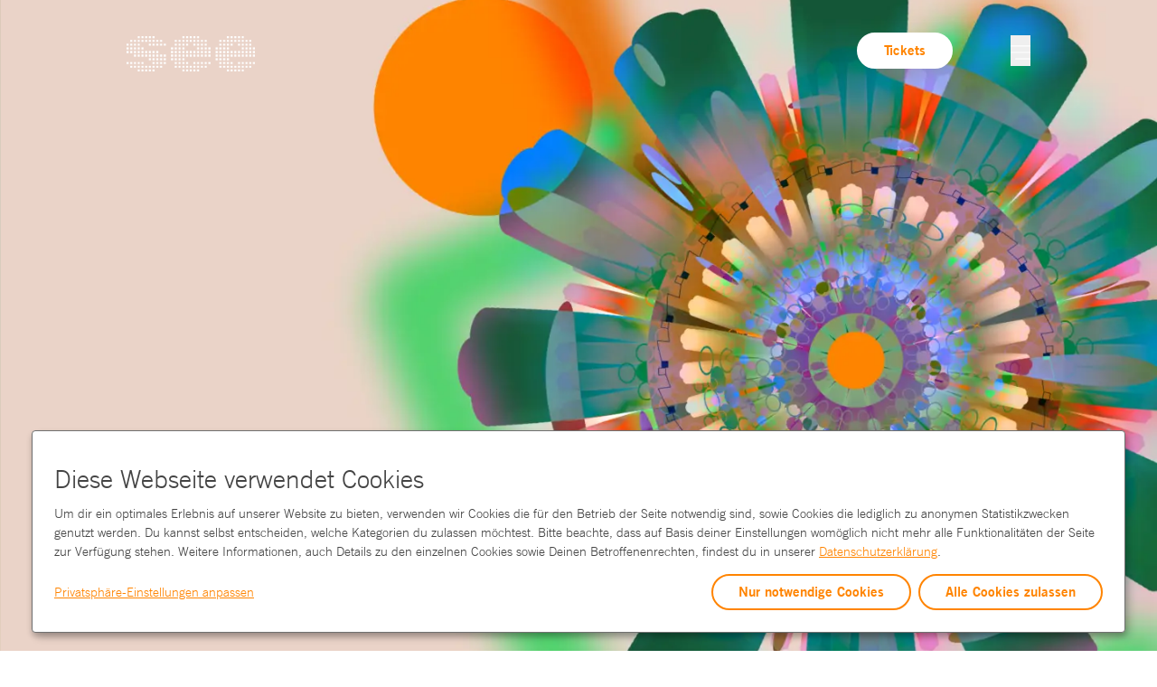

--- FILE ---
content_type: text/html; charset=UTF-8
request_url: https://www.see-conference.org/de
body_size: 102196
content:




<!DOCTYPE html>
<html xmlns="http://www.w3.org/1999/xhtml" lang="de">
<head>
        <meta http-equiv="X-UA-Compatible" content="IE=edge">
    <meta charset="utf-8">
    <link rel="home" href="https://www.see-conference.org/de/">
<link rel="canonical" href="https://www.see-conference.org/de/">
<meta property="og:url" content="https://www.see-conference.org/de/"><meta name="twitter:url" content="https://www.see-conference.org/de/"><meta property="og:locale" content="de">
<title>see-Conference - Bilder der Zukunft</title>
    <meta name="description" content="Die see-Conference ist die größte deutsche Design-Konferenz über die Visualisierung von Informationen und nachhaltigen Visionen einer lebenswerteren Zukunft.">
    <meta name="image" content="https://www.see-conference.org/uploads/transformations/images/seo/_1200x675_crop_center-center_none/35987/see2026_shareimage.jpg">
    <meta property="og:title" content="see-Conference - Bilder der Zukunft">
    <meta property="og:description" content="Die see-Conference ist die größte deutsche Design-Konferenz über die Visualisierung von Informationen und nachhaltigen Visionen einer lebenswerteren Zukunft.">
    <meta property="og:image" content="https://www.see-conference.org/uploads/transformations/images/seo/_1200x630_crop_center-center_none/35987/see2026_shareimage.jpg">
    <meta name="twitter:title" content="see-Conference - Bilder der Zukunft">
    <meta name="twitter:description" content="Die see-Conference ist die größte deutsche Design-Konferenz über die Visualisierung von Informationen und nachhaltigen Visionen einer lebenswerteren Zukunft.">
    <meta name="twitter:image" content="https://www.see-conference.org/uploads/transformations/images/seo/_1200x600_crop_center-center_none/35987/see2026_shareimage.jpg">
    <meta property="og:image:type" content="image/jpeg">
    <meta property="og:image:width" content="1200">
    <meta property="og:image:height" content="630">
    
    <link rel="alternate" href="https://www.see-conference.org/de/" hreflang="de">
    <link rel="alternate" href="https://www.see-conference.org/en/" hreflang="en">
        <meta name="viewport" content="width=device-width, initial-scale=1.0"/>
    <link rel="apple-touch-icon" sizes="180x180" href="/favicons/apple-touch-icon.png">
    <link rel="icon" type="image/png" sizes="32x32" href="/favicons/favicon-32x32.png">
    <link rel="icon" type="image/png" sizes="16x16" href="/favicons/favicon-16x16.png">
    <link rel="manifest" href="/favicons/site.webmanifest">
    <link rel="mask-icon" href="/favicons/safari-pinned-tab.svg" color="#ff8400">
    <meta name="msapplication-TileColor" content="#ffffff">
    <meta name="theme-color" content="#ffffff">
    <meta name="google-site-verification" content="u_kNYrqCeOCkIPrHZksZeWBEU70c2HyOd8Tylqf2UTM" />
  
  <link rel="preload" href="/feresources/fonts/5414f75e-5cb8-4357-88e5-5a294424c859.woff2" as="font" type="font/woff2" crossorigin>
  <link rel="preload" href="/feresources/fonts/7bb1c0cb-e6e9-44ea-ae0c-1984ad7e3339.woff2" as="font" type="font/woff2" crossorigin>
  <link rel="preload" href="/feresources/dist/assets/sprite.svg" as="image" type="image/svg+xml" fetchpriority="high"/>

  
  <script type="module">!function(){const e=document.createElement("link").relList;if(!(e&&e.supports&&e.supports("modulepreload"))){for(const e of document.querySelectorAll('link[rel="modulepreload"]'))r(e);new MutationObserver((e=>{for(const o of e)if("childList"===o.type)for(const e of o.addedNodes)if("LINK"===e.tagName&&"modulepreload"===e.rel)r(e);else if(e.querySelectorAll)for(const o of e.querySelectorAll("link[rel=modulepreload]"))r(o)})).observe(document,{childList:!0,subtree:!0})}function r(e){if(e.ep)return;e.ep=!0;const r=function(e){const r={};return e.integrity&&(r.integrity=e.integrity),e.referrerpolicy&&(r.referrerPolicy=e.referrerpolicy),"use-credentials"===e.crossorigin?r.credentials="include":"anonymous"===e.crossorigin?r.credentials="omit":r.credentials="same-origin",r}(e);fetch(e.href,r)}}();</script>
<script>!function(){var e=document.createElement("script");if(!("noModule"in e)&&"onbeforeload"in e){var t=!1;document.addEventListener("beforeload",(function(n){if(n.target===e)t=!0;else if(!n.target.hasAttribute("nomodule")||!t)return;n.preventDefault()}),!0),e.type="module",e.src=".",document.head.appendChild(e),e.remove()}}();</script>
<script src="https://www.see-conference.org/feresources/dist/assets/polyfills-legacy-20f54874.js" nomodule onload="e=new CustomEvent(&#039;vite-script-loaded&#039;, {detail:{path: &#039;vite/legacy-polyfills-legacy&#039;}});document.dispatchEvent(e);"></script>
<script type="module" src="https://www.see-conference.org/feresources/dist/assets/app-c19f7b50.js" crossorigin onload="e=new CustomEvent(&#039;vite-script-loaded&#039;, {detail:{path: &#039;main.js&#039;}});document.dispatchEvent(e);"></script>
<link href="https://www.see-conference.org/feresources/dist/assets/main-7cbddb66.css" rel="stylesheet">
<script src="https://www.see-conference.org/feresources/dist/assets/app-legacy-70210289.js" nomodule onload="e=new CustomEvent(&#039;vite-script-loaded&#039;, {detail:{path: &#039;main-legacy.js&#039;}});document.dispatchEvent(e);"></script>
  <script>
  window.seeGlobalConfig = {
    translations: {
      'cookie.consent.blocked':'Dein Browser ist so konfiguriert, dass die verwendeten Cookies nicht konfiguriert werden können. Bitte verwende einen anderen Browser oder deaktiviere deinen AdBlocker.',
      'cookie.video.blocked.browser':'Dein Browser ist so konfiguriert dass wir die Zustimmung zum abspielen des Videos leider nicht einholen können.',
      'cookie.video.blocked.copy':'Um diesen Inhalt sehen zu können musst du der Verwendung von funktionalen Cookies <button class="text-link" onclick="Klaro && Klaro.show()" title="Cookie Einstellungen">hier</button> zustimmen',
      'cookie.video.blocked.altLink':'Zum Video',
      'cookie.vimeo.blocked.headline':'Videos von Vimeo werden zum Schutz deiner Privatsphäre automatisch blockiert.',
      'cookie.vimeo.blocked.alt':'Alternativ kannst du das Video direkt auf Vimeo ansehen.',
      'cookie.youtube.blocked.headline':'Videos von Youtube werden zum Schutz deiner Privatsphäre automatisch blockiert.',
      'cookie.youtube.blocked.alt':'Alternativ kannst du das Video direkt auf Youtube ansehen.'
    },
  };

</script>

  
  <!-- Matomo -->
  <script>
    var _paq = window._paq = window._paq || [];
    _paq.push(['requireCookieConsent']);
    _paq.push(["setDoNotTrack", true]);
    _paq.push(["disableCookies"]);
    _paq.push(['trackPageView']);
    _paq.push(['enableLinkTracking']);
    (function () {
      var u = 'https://webanalytics.see-conference.org/';
      _paq.push(['setTrackerUrl', u + 'matomo.php']);
      _paq.push(['setSiteId', 14]);
      var d = document, g = d.createElement('script'), s = d.getElementsByTagName('script')[0];
      g.async = true;
      g.src = u + 'matomo.js';
      s.parentNode.insertBefore(g, s);
    })();
  </script>
  <!-- End Matomo Code -->

  <script>
  const config = {
    lang: 'de',
    styling: {
      theme: ['light', 'bottom', 'wide'],
    },
    hideLearnMore: false,
    htmlTexts: true,
    translations: {
      'de': {
        privacyPolicyUrl: 'https://www.see-conference.org/de/datenschutz',
        privacyPolicy: {
          text: ' ',
        },
        ok: 'Alle Cookies zulassen',
        decline: 'Nur notwendige Cookies',
        poweredBy: ' ',
        consentNotice: {
          description: '<h3 class="headline-3 font-normal">Diese Webseite verwendet Cookies</h3><p>Um dir ein optimales Erlebnis auf unserer Website zu bieten, verwenden wir Cookies die für den Betrieb der Seite notwendig sind, sowie Cookies die lediglich zu anonymen Statistikzwecken genutzt werden. Du kannst selbst entscheiden, welche Kategorien du zulassen möchtest. Bitte beachte, dass auf Basis deiner Einstellungen womöglich nicht mehr alle Funktionalitäten der Seite zur Verfügung stehen. Weitere Informationen, auch Details zu den einzelnen Cookies sowie Deinen Betroffenenrechten, findest du in unserer <a href="https://www.see-conference.org/de/datenschutz">Datenschutzerklärung</a>.</p>',
          learnMore: 'Privatsphäre-Einstellungen anpassen',
        },
        consentModal: {
          title:
            '<h3 class="headline-3">Privatsphäre-Einstellungen</h2>',
          description: '<p>Um dir ein optimales Erlebnis auf unserer Website zu bieten, verwenden wir Cookies die für den Betrieb der Seite notwendig sind, sowie Cookies die lediglich zu anonymen Statistikzwecken genutzt werden. Du kannst selbst entscheiden, welche Kategorien du zulassen möchtest. Bitte beachte, dass auf Basis deiner Einstellungen womöglich nicht mehr alle Funktionalitäten der Seite zur Verfügung stehen. Weitere Informationen, auch Details zu den einzelnen Cookies sowie Deinen Betroffenenrechten, findest du in unserer <a href="https://www.see-conference.org/de/datenschutz">Datenschutzerklärung</a>.</p>',
        },
        purposes: {
          essential: {
            title: 'Notwendig',
            description: 'Notwendige Cookies sind für die grundlegende Funktionen wie die Navigation und den Zugriff auf sichere Bereiche notwendig. Diese können nicht deaktiviert werden da die Webseite ohne sie nicht funktioniert.'
          },
          analytics: {
            title: 'Besucher-Statistiken',
            description: 'Diese Cookies helfen Webseiten-Besitzern zu verstehen, wie Besucher mit Webseiten interagieren, indem Informationen anonym gesammelt und analysiert werden.'
          },
          functional: {
            title: 'Funktional',
            description: 'Wir nutzen diese Dienste, um zusätzliche Features wie die Videowiedergabe auf der Website anzubieten. Nach der Zustimmung werden diese Inhalte automatisch geladen, ohne weitere manuelle Bestätigung.'
          },
          marketing: {
            title: 'Marketing',
            description: 'Diese Dienste verarbeiten persönliche Daten, um Ihnen relevante Inhalte über Produkte, Dienstleistungen oder Themen zu zeigen, die Sie interessieren könnten.'
          }
        },
        matomo: {
          description: 'Matomo ist ein einfacher, selbstgehosteter Analytics-Service.'
        },
        vimeo: {
          description: 'Einige Videos auf dieser Webseite werden von der Video-Plattform Vimeo bereitgestellt.'
        },
        youtube: {
          description: 'Einige Videos auf dieser Webseite werden von der Video-Plattform YouTube bereitgestellt.'
        },
        linkedin: {
          description: 'Erfassung und Analyse des Verhaltens von LinkedIn-Mitgliedern auf dieser Webseite.'
        },
        meta: {
          description: 'Erfassung und Analyse des Verhaltens auf dieser Webseite.'
        }
      },
    },
    services: [
      {
        name: 'essential',
        default: true,
        title: 'Essential',
        purposes: ['essential'],
        required: true,
        optOut: false,
        onlyOnce: true
      },
      {
        name: 'matomo',
        default: true,
        title: 'Matomo',
        purposes: ['analytics'],
        cookies: [
          [/^_pk_.*$/],
          [/^_mtm_.*$/],
          [/^MATOMO.*$/],
        ],
        callback: function (consent, service) {
          if (typeof _paq !== 'undefined' && _paq !== 'undefined') {
            if (consent == true) {
              _paq.push(['setConsentGiven']);
              _paq.push(['setCookieConsentGiven']);
            } else {
              _paq.push(['forgetConsentGiven']);
              _paq.push(['forgetCookieConsentGiven'])
            }
          }
        },
        required: false,
        optOut: false,
        onlyOnce: true
      },
      {
        name: 'vimeo',
        default: true,
        title: 'Vimeo',
        purposes: ['functional'],
        callback: function () {
          window.dispatchEvent(new CustomEvent('consentUpdate'))
        },
        required: false,
        optOut: false,
        onlyOnce: false,
      },
      {
        name: 'youtube',
        default: true,
        title: 'Youtube',
        purposes: ['functional'],
        callback: function () {
          window.dispatchEvent(new CustomEvent('consentUpdate'))
        },
        required: false,
        optOut: false,
        onlyOnce: false,
      },
      {
        name: 'linkedin',
        default: true,
        title: 'LinkedIn',
        purposes: ['analytics'],
        callback: function () {
          window.dispatchEvent(new CustomEvent('consentUpdate'))
        },
        required: false,
        optOut: false,
        onlyOnce: false,
      },
      {
        name: 'meta',
        default: true,
        title: 'Meta',
        purposes: ['analytics'],
        callback: function () {
          window.dispatchEvent(new CustomEvent('consentUpdate'))
        },
        required: false,
        optOut: false,
        onlyOnce: false,
      },
    ],
  };

  window.klaroConfig = config;
</script>


  <script type="text/javascript">
  _linkedin_partner_id = "5837186";
  window._linkedin_data_partner_ids = window._linkedin_data_partner_ids || [];
  window._linkedin_data_partner_ids.push(_linkedin_partner_id);
</script>
<script type="text/plain"
        data-type="text/javascript"
        data-name="linkedin">
  (function (l) {
    if (!l) {
      window.lintrk = function (a, b) {
        window.lintrk.q.push([a, b])
      };
      window.lintrk.q = []
    }
    var s = document.getElementsByTagName("script")[0];
    var b = document.createElement("script");
    b.type = "text/javascript";
    b.async = true;
    b.src = "https://snap.licdn.com/li.lms-analytics/insight.min.js";
    s.parentNode.insertBefore(b, s);
  })(window.lintrk);
</script>

  <!-- Meta Pixel Code -->
<script type="text/plain"
        data-type="text/javascript"
        data-name="meta">
  !function(f,b,e,v,n,t,s)
{if(f.fbq)return;n=f.fbq=function(){n.callMethod?
n.callMethod.apply(n,arguments):n.queue.push(arguments)};
if(!f._fbq)f._fbq=n;n.push=n;n.loaded=!0;n.version='2.0';
n.queue=[];t=b.createElement(e);t.async=!0;
t.src=v;s=b.getElementsByTagName(e)[0];
s.parentNode.insertBefore(t,s)}(window, document,'script',
'https://connect.facebook.net/en_US/fbevents.js');
fbq('init', '751291790278234');
fbq('track', 'PageView');


</script>
<!-- End Meta Pixel Code -->


</head>


<body  class="flex flex-col min-h-screen" data-controller="modal animation">

  



                                
<div class="hidden print:block">
  <a href="/de/" title="Startseite" class="block h-[32px]">
          <svg class="icon inline-block logo invert group-[.is-collapsed]:invert-0 group-[.open]:invert-0" width="2859" height="792" xmlns="http://www.w3.org/2000/svg" xmlns:xlink="http://www.w3.org/1999/xlink" viewBox="0 0 2859 792">
  <image id="ufxmveglqh-_1.svg" data-name="1.svg" width="2859" height="792" xlink:href="[data-uri]"></image>
</svg>

      </a>
</div>
<header class="header w-full fixed top-0 z-20 group print:hidden" data-controller="header"
        data-header-open-value="false">
  <div
    class='duration-300 text-text theme-space-x py-xs md:py-sm flex justify-between items-center relative z-50 transition-[padding] ease-in-out group-[.is-collapsed]:bg-background group-[.is-collapsed]:text-text group-[.open]:bg-transparent transition-colors ease-in-out text-white group-[.open]:text-black'>
    <a href="/de/" title="Startseite" class="block h-[32px]">
              <svg class="icon inline-block logo invert group-[.is-collapsed]:invert-0 group-[.open]:invert-0" width="2859" height="792" xmlns="http://www.w3.org/2000/svg" xmlns:xlink="http://www.w3.org/1999/xlink" viewBox="0 0 2859 792">
  <image id="pysuzvqkdz-_1.svg" data-name="1.svg" width="2859" height="792" xlink:href="[data-uri]"></image>
</svg>

          </a>
    <div class='flex items-center justify-between'>
      <div class='sidebar__logos hidden xl:block mr-xs md:mr-xxl'>
        

<ul class='flex items-center justify-between space-x-sm text-[22px]'>
            <li class=''>
        

  




<a class='group/text-link  text-link-accent' href='https://www.instagram.com/see_conference' title='see-Conference Instagram' target='_blank'  role='link' aria-label='see-Conference Instagram' >
              
  <svg class="icon inline-block instagram" aria-hidden="true">
    <use xlink:href="/feresources/dist/assets/sprite.svg#instagram"></use>
  </svg>
          </a>

      </li>
                <li class=''>
        

  




<a class='group/text-link  text-link-accent' href='https://www.linkedin.com/company/see-conference' title='see-Conference Linkedin' target='_blank'  role='link' aria-label='see-Conference Linkedin' >
              
  <svg class="icon inline-block linkedin" aria-hidden="true">
    <use xlink:href="/feresources/dist/assets/sprite.svg#linkedin"></use>
  </svg>
          </a>

      </li>
                <li class=''>
        

  




<a class='group/text-link  text-link-accent' href='https://www.threads.net/@see_conference' title='see-Conference Threads' target='_blank'  role='link' aria-label='see-Conference Threads' >
              
  <svg class="icon inline-block threads" aria-hidden="true">
    <use xlink:href="/feresources/dist/assets/sprite.svg#threads"></use>
  </svg>
          </a>

      </li>
                <li class=''>
        

  




<a class='group/text-link  text-link-accent' href='https://www.facebook.com/seeconference/' title='see-Conference Facebook' target='_blank'  role='link' aria-label='see-Conference Facebook' >
              
  <svg class="icon inline-block facebook" aria-hidden="true">
    <use xlink:href="/feresources/dist/assets/sprite.svg#facebook"></use>
  </svg>
          </a>

      </li>
                <li class=''>
        

  




<a class='group/text-link  text-link-accent' href='https://www.youtube.com/@see-Conference' title='see-Conference Youtube' target='_blank'  role='link' aria-label='see-Conference Youtube' >
              
  <svg class="icon inline-block youtube" aria-hidden="true">
    <use xlink:href="/feresources/dist/assets/sprite.svg#youtube"></use>
  </svg>
          </a>

      </li>
            </ul>

      </div>
      <div class='sidebar__tickets mr-xs md:mr-xxl'>
                  

  




<a class='group/text-link bg-white text-accent border-white hover:text-white group-[.is-collapsed]:border-accent group-[.open]:border-accent button-filled' href='https://www.see-conference.org/de/tickets' title='Tickets' target='_self'  role='link' aria-label='Tickets' >
      Tickets
  </a>


              </div>
      <div class='sidebar__burger text-[22px]'>
        <button class="transition-colors duration-150 hover:text-accent group-[.open]:hidden" type='button'
                data-action="click->header#toggleMenu" aria-label="Navigation Open Button" role="button">
          
  <svg class="icon inline-block burger" aria-hidden="true">
    <use xlink:href="/feresources/dist/assets/sprite.svg#burger"></use>
  </svg>

        </button>
        <button class="transition-colors duration-150 hover:text-accent hidden group-[.open]:block" type='button'
                data-action="click->header#toggleMenu" aria-label="Navigation Close Button" role="button">
          
  <svg class="icon inline-block close" aria-hidden="true">
    <use xlink:href="/feresources/dist/assets/sprite.svg#close"></use>
  </svg>

        </button>
      </div>
    </div>
  </div>

  <div
    class="absolute bg-black opacity-0 pointer-events-none h-screen w-screen top-0 left-0 transition-opacity duration-300 group-[.open]: group-[.open]:opacity-80 group-[.open]:pointer-events-auto"
    data-action="click->header#toggleMenu"></div>

  <div
    class='
      sidebar theme--primary bg-background text-text absolute h-screen top-0 right-0 z-5 w-full md:min-w-[50%] md:w-auto
      opacity-0 translate-x-full group-[.is-initialized]:transition group-[.is-initialized]:duration-300
      group-[.open]:transition group-[.open]:ease-out group-[.open]:duration-300 group-[.open]:opacity-100 group-[.open]:translate-x-0
      pointer-events-none group-[.open]:pointer-events-auto
    '
    data-header-target="sidebar"
  >
    <div class='h-full overflow-hidden'>
      <div class='h-full overflow-y-auto'>
        <div
          class='min-h-full flex flex-col justify-between theme-space-x md:ml-xl py-xxxxl pt-[180px] md:pt-[160px] space-y-xxxxl'>
          <div class=''>
            <div>
              <ul class='space-y-lg'>
                                  <li class='text-[22px] '>
                    

  




<a class='group/text-link  text-link-accent' href='https://www.see-conference.org/de/ueber-die-see-conference' title='Über die see-Conference' target='_self'  role='link' aria-label='Über die see-Conference' >
      Über die see-Conference
  </a>


                  </li>
                                  <li class='text-[22px] '>
                    

  




<a class='group/text-link  text-link-accent' href='https://www.see-conference.org/de/lineup' title='Line-up' target='_self'  role='link' aria-label='Line-up' >
      Line-up
  </a>


                  </li>
                                  <li class='text-[22px] '>
                    

  




<a class='group/text-link  text-link-accent' href='https://www.see-conference.org/de/locations-anreise' title='Locations und Anreise' target='_self'  role='link' aria-label='Locations und Anreise' >
      Locations und Anreise
  </a>


                  </li>
                                  <li class='text-[22px] '>
                    

  




<a class='group/text-link  text-link-accent' href='https://www.see-conference.org/de/verpflegung-benefits' title='Verpflegung und Benefits' target='_self'  role='link' aria-label='Verpflegung und Benefits' >
      Verpflegung und Benefits
  </a>


                  </li>
                              </ul>
            </div>
            <hr class='my-xxxl'/>
            <div class='text-meta'>
              <ul class='space-y-md'>
                                  <li class=''>
                    

  




<a class='group/text-link  text-link-accent' href='https://www.see-conference.org/de/unterstuetzende' title='Unterstützende' target='_self'  role='link' aria-label='Unterstützende' >
      Unterstützende
  </a>


                  </li>
                                  <li class=''>
                    

  




<a class='group/text-link  text-link-accent' href='https://www.see-conference.org/de/presse' title='Presse und Dokumentation' target='_self'  role='link' aria-label='Presse und Dokumentation' >
      Presse und Dokumentation
  </a>


                  </li>
                                  <li class=''>
                    

  




<a class='group/text-link  text-link-accent' href='https://www.see-conference.org/de/archiv' title='Archiv' target='_self'  role='link' aria-label='Archiv' >
      Archiv
  </a>


                  </li>
                              </ul>
            </div>
          </div>
          <div class=''>
            

    <ul class="flex">
          
                                                                                      <li class="">

                          
        

  




<a class='group/text-link  text-accent text-link-accent' href='https://www.see-conference.org/de/' title='Deutsch' target='_self'  role='link' aria-label='DE' >
      DE
  </a>


                  <span class="pl-1 pr-2">/</span>
              </li>
          
                                                                                      <li class="">

                          
        

  




<a class='group/text-link  text-link-accent' href='https://www.see-conference.org/en/' title='English' target='_self'  role='link' aria-label='EN' >
      EN
  </a>


              </li>
      </ul>


            <p class='mt-xl md:mr-xl xl:hidden'>Folge uns:</p>
            

<ul class='flex items-center space-x-sm text-[22px] xl:hidden'>
            <li class='mt-5'>
        

  




<a class='group/text-link  text-link-accent' href='https://www.instagram.com/see_conference' title='see-Conference Instagram' target='_blank'  role='link' aria-label='see-Conference Instagram' >
              
  <svg class="icon inline-block instagram" aria-hidden="true">
    <use xlink:href="/feresources/dist/assets/sprite.svg#instagram"></use>
  </svg>
          </a>

      </li>
                <li class='mt-5'>
        

  




<a class='group/text-link  text-link-accent' href='https://www.linkedin.com/company/see-conference' title='see-Conference Linkedin' target='_blank'  role='link' aria-label='see-Conference Linkedin' >
              
  <svg class="icon inline-block linkedin" aria-hidden="true">
    <use xlink:href="/feresources/dist/assets/sprite.svg#linkedin"></use>
  </svg>
          </a>

      </li>
                <li class='mt-5'>
        

  




<a class='group/text-link  text-link-accent' href='https://www.threads.net/@see_conference' title='see-Conference Threads' target='_blank'  role='link' aria-label='see-Conference Threads' >
              
  <svg class="icon inline-block threads" aria-hidden="true">
    <use xlink:href="/feresources/dist/assets/sprite.svg#threads"></use>
  </svg>
          </a>

      </li>
                <li class='mt-5'>
        

  




<a class='group/text-link  text-link-accent' href='https://www.facebook.com/seeconference/' title='see-Conference Facebook' target='_blank'  role='link' aria-label='see-Conference Facebook' >
              
  <svg class="icon inline-block facebook" aria-hidden="true">
    <use xlink:href="/feresources/dist/assets/sprite.svg#facebook"></use>
  </svg>
          </a>

      </li>
                <li class='mt-5'>
        

  




<a class='group/text-link  text-link-accent' href='https://www.youtube.com/@see-Conference' title='see-Conference Youtube' target='_blank'  role='link' aria-label='see-Conference Youtube' >
              
  <svg class="icon inline-block youtube" aria-hidden="true">
    <use xlink:href="/feresources/dist/assets/sprite.svg#youtube"></use>
  </svg>
          </a>

      </li>
            </ul>

          </div>
        </div>
      </div>
    </div>
  </div>
</header>




      
    
          


<div class='theme-space-y pt-0 module-header outline-none' data-controller="headerVideos" data-action="keydown.space->headerVideos#onSpacePress click->headerVideos#onClick"  tabindex="0">
            <div class='absolute w-full h-full h-screen min-h-[500px] max-h-[640px] lg:max-h-none' data-headerVideos-target="videoWrapper">
                            <video class="absolute inset-0 object-cover object-bottom w-full h-full invisible" muted playsinline
                       data-headerVideos-target="video">
                                        <source data-src="https://www.see-conference.org/uploads/videos/snippet01-comp.mp4" type="video/mp4">
                </video>
                            <video class="absolute inset-0 object-cover object-bottom w-full h-full invisible" muted playsinline
                       data-headerVideos-target="video">
                                        <source data-src="https://www.see-conference.org/uploads/videos/snippet02-comp.mp4" type="video/mp4">
                </video>
                            <video class="absolute inset-0 object-cover object-bottom w-full h-full invisible" muted playsinline
                       data-headerVideos-target="video">
                                        <source data-src="https://www.see-conference.org/uploads/videos/snippet03-comp.mp4" type="video/mp4">
                </video>
                            <video class="absolute inset-0 object-cover object-bottom w-full h-full invisible" muted playsinline
                       data-headerVideos-target="video">
                                        <source data-src="https://www.see-conference.org/uploads/videos/snippet04-comp.mp4" type="video/mp4">
                </video>
                            <video class="absolute inset-0 object-cover object-bottom w-full h-full invisible" muted playsinline
                       data-headerVideos-target="video">
                                        <source data-src="https://www.see-conference.org/uploads/videos/snippet05-comp.mp4" type="video/mp4">
                </video>
                            <video class="absolute inset-0 object-cover object-bottom w-full h-full invisible" muted playsinline
                       data-headerVideos-target="video">
                                        <source data-src="https://www.see-conference.org/uploads/videos/snippet06-comp.mp4" type="video/mp4">
                </video>
                            <video class="absolute inset-0 object-cover object-bottom w-full h-full invisible" muted playsinline
                       data-headerVideos-target="video">
                                        <source data-src="https://www.see-conference.org/uploads/videos/snippet07-comp.mp4" type="video/mp4">
                </video>
                            <video class="absolute inset-0 object-cover object-bottom w-full h-full invisible" muted playsinline
                       data-headerVideos-target="video">
                                        <source data-src="https://www.see-conference.org/uploads/videos/snippet08-comp.mp4" type="video/mp4">
                </video>
                            <video class="absolute inset-0 object-cover object-bottom w-full h-full invisible" muted playsinline
                       data-headerVideos-target="video">
                                        <source data-src="https://www.see-conference.org/uploads/videos/snippet09-comp.mp4" type="video/mp4">
                </video>
                            <video class="absolute inset-0 object-cover object-bottom w-full h-full invisible" muted playsinline
                       data-headerVideos-target="video">
                                        <source data-src="https://www.see-conference.org/uploads/videos/snippet10-comp.mp4" type="video/mp4">
                </video>
                            <video class="absolute inset-0 object-cover object-bottom w-full h-full invisible" muted playsinline
                       data-headerVideos-target="video">
                                        <source data-src="https://www.see-conference.org/uploads/videos/snippet11-comp.mp4" type="video/mp4">
                </video>
                    </div>
        <div class='relative theme--tertiary text-text h-screen min-h-[500px] max-h-[640px] lg:max-h-none transition-opacity duration-700' data-headerVideos-target="contentWrapper">
        
        


<figure class='space-y-xxs h-full'>
            <div class="relative w-full h-full opacity-0 leading-[0]">
      
<picture>
                   <source
        type="image/webp"
          srcset="
          https://www.see-conference.org/uploads/transformations/images/homepage/keyviusal/_1920xAUTO_crop_center-center_none/35991/see-Conference-18.webp 1920w,
          https://www.see-conference.org/uploads/transformations/images/homepage/keyviusal/_1440xAUTO_crop_center-center_none/35991/see-Conference-18.webp 1440w,
      "
      height="144"
  width="217"

                  media="(min-width: 976px)"
                      />
                     <source
        type="image/webp"
          srcset="
          https://www.see-conference.org/uploads/transformations/images/homepage/keyviusal/_976xAUTO_crop_center-center_none/35990/see-Conference-18-mobile.webp 976w,
      "
      height="144"
  width="81"

                      />
                             <source
                type="image/jpeg"
          srcset="
          https://www.see-conference.org/uploads/transformations/images/homepage/keyviusal/_1920xAUTO_crop_center-center_none/35991/see-Conference-18.jpg 1920w,
          https://www.see-conference.org/uploads/transformations/images/homepage/keyviusal/_1440xAUTO_crop_center-center_none/35991/see-Conference-18.jpg 1440w,
      "
      height="144"
  width="217"

        media="(min-width: 976px)"
              />
                               <img
         class="absolute inset-0 object-cover object-center w-full h-full" style="background: url([data-uri]) center center / cover;"
                src="https://www.see-conference.org/uploads/transformations/images/homepage/keyviusal/_976xAUTO_crop_center-center_none/35990/see-Conference-18-mobile.jpg"
          srcset="
          https://www.see-conference.org/uploads/transformations/images/homepage/keyviusal/_976xAUTO_crop_center-center_none/35990/see-Conference-18-mobile.jpg 976w,
      "
      height="144"
  width="81"

        alt="See Conference 18 mobile"
              />
           </picture>

    </div>
  
  
      <figcaption class='text-meta !mt-0 inline-block text-copy float-right px-1 lg:px-4'>
              
          </figcaption>
  </figure>


                                        
                                                    
        <div class="absolute theme-space-x top-auto bottom-xs lg:bottom-xxxl left-0 right-0 m-auto text-white" style="color: #9418d5;">
            <div class="grid grid-cols-1 xl:grid-cols-12 xl:gap-gutter-md">
                <div class="xl:col-span-6">
                    <strong class="text-2xl font-extralight"></strong>
                                            <h1 class='headline-1'>
                            <strong>Conference</strong> 25. April
                        </h1>
                                            <h1 class='headline-1'>
                            <strong>Camp</strong> 26. April
                        </h1>
                                                                <h2 class='headline-2 mt-4 lg:mt-7'>Festival for Design and Democracy</h2>
                    
                                    </div>
            </div>
        </div>
    </div>
</div>


    
            <div class='module module--articleCenter' data-anchor=''>

      
      

  
  
<div class="theme-space-x  bg-background text-text theme--primary">
  
    <div class='py-4 md:py-8 md:w-2/3 mx-auto text-center'>
              <p class='typo-label mb-xxs'>see-Conference und see-Camp</p>
      
              <h2 class='headline-2 mb-xs'>Über Ästhetik und Stadtgestaltung</h2>
      
                      
<span class='rte'>
  <p>Bilder haben schon immer Visionen in Sehnsucht verwandelt und geholfen, aus Utopien Realität zu machen. Die zweitägige Veranstaltung – bestehend aus see-Conference und see-Camp – setzt Impulse in den Feldern Design, bildende Kunst, Architektur, Performing Arts und Film, greift aber gleichzeitig auch inhaltlich regionale und gesellschaftspolitische Themen auf.</p>
<p></p>
</span>

              
          </div>

  </div>


    </div>
          <div class='module module--gallery' data-anchor=''>

      
      


  
  
  
<div class="theme-space-x theme-space-y pb-0 bg-background text-text theme--primary">
          <div class=''>
          <p class='typo-label mb-xxs'>Impressionen</p>
    
    <div class="-mx-[35px] lg:-mx-[140px] pb-4">
      <div class="splide" data-controller="gallery">
        <div class="splide__track">
          <ul class="splide__list text-text">
                        
              
                            
              <li class="splide__slide  group"
                  data-action="click->gallery#onSlideClick:prevent" data-slide-index="0">
                                


<figure class='space-y-xxs '>
            <div class="relative w-full h-full opacity-0 leading-[0]">
      
<picture>
                   <source
        type="image/webp"
          srcset="
          https://www.see-conference.org/uploads/transformations/images/_1280xAUTO_crop_center-center_none/35373/60A7157_HighRes.webp 1280w,
      "
      height="144"
  width="216"

                  media="(min-width: 976px)"
                      />
                     <source
        type="image/webp"
          srcset="
          https://www.see-conference.org/uploads/transformations/images/_1280xAUTO_crop_center-center_none/35373/60A7157_HighRes.webp 1280w,
      "
      height="144"
  width="216"

                      />
                             <source
                type="image/jpeg"
          srcset="
          https://www.see-conference.org/uploads/transformations/images/_1280xAUTO_crop_center-center_none/60A7157_HighRes.jpg 1280w,
      "
      height="144"
  width="216"

        media="(min-width: 976px)"
              />
                               <img
         class="w-full lg:w-auto h-[300px] md:h-[500px] lg:max-h-[700px] lg:h-gallery object-cover" style="background: url([data-uri]) center center / cover;"
                src="https://www.see-conference.org/uploads/transformations/images/_1280xAUTO_crop_center-center_none/60A7157_HighRes.jpg"
          srcset="
          https://www.see-conference.org/uploads/transformations/images/_1280xAUTO_crop_center-center_none/60A7157_HighRes.jpg 1280w,
      "
      height="144"
  width="216"

        alt="Impression see-Conference"
        loading="lazy"      />
           </picture>

    </div>
  
  
      <figcaption class='text-meta '>
              Raman Djafari
          </figcaption>
  </figure>

              </li>
            
              
                            
              <li class="splide__slide  group"
                  data-action="click->gallery#onSlideClick:prevent" data-slide-index="1">
                                


<figure class='space-y-xxs '>
            <div class="relative w-full h-full opacity-0 leading-[0]">
      
<picture>
                   <source
        type="image/webp"
          srcset="
          https://www.see-conference.org/uploads/transformations/images/_1280xAUTO_crop_center-center_none/35375/60A6618_HighRes.webp 1280w,
      "
      height="144"
  width="216"

                  media="(min-width: 976px)"
                      />
                     <source
        type="image/webp"
          srcset="
          https://www.see-conference.org/uploads/transformations/images/_1280xAUTO_crop_center-center_none/35375/60A6618_HighRes.webp 1280w,
      "
      height="144"
  width="216"

                      />
                             <source
                type="image/jpeg"
          srcset="
          https://www.see-conference.org/uploads/transformations/images/_1280xAUTO_crop_center-center_none/60A6618_HighRes.jpg 1280w,
      "
      height="144"
  width="216"

        media="(min-width: 976px)"
              />
                               <img
         class="w-full lg:w-auto h-[300px] md:h-[500px] lg:max-h-[700px] lg:h-gallery object-cover" style="background: url([data-uri]) center center / cover;"
                src="https://www.see-conference.org/uploads/transformations/images/_1280xAUTO_crop_center-center_none/60A6618_HighRes.jpg"
          srcset="
          https://www.see-conference.org/uploads/transformations/images/_1280xAUTO_crop_center-center_none/60A6618_HighRes.jpg 1280w,
      "
      height="144"
  width="216"

        alt="Impression see-Conference"
        loading="lazy"      />
           </picture>

    </div>
  
  
      <figcaption class='text-meta '>
              Marta Cerdà Alimbau
          </figcaption>
  </figure>

              </li>
            
              
                            
              <li class="splide__slide  group"
                  data-action="click->gallery#onSlideClick:prevent" data-slide-index="2">
                                


<figure class='space-y-xxs '>
            <div class="relative w-full h-full opacity-0 leading-[0]">
      
<picture>
                   <source
        type="image/webp"
          srcset="
          https://www.see-conference.org/uploads/transformations/images/_1280xAUTO_crop_center-center_none/35377/60A6421_HighRes.webp 1280w,
      "
      height="144"
  width="216"

                  media="(min-width: 976px)"
                      />
                     <source
        type="image/webp"
          srcset="
          https://www.see-conference.org/uploads/transformations/images/_1280xAUTO_crop_center-center_none/35377/60A6421_HighRes.webp 1280w,
      "
      height="144"
  width="216"

                      />
                             <source
                type="image/jpeg"
          srcset="
          https://www.see-conference.org/uploads/transformations/images/_1280xAUTO_crop_center-center_none/60A6421_HighRes.jpg 1280w,
      "
      height="144"
  width="216"

        media="(min-width: 976px)"
              />
                               <img
         class="w-full lg:w-auto h-[300px] md:h-[500px] lg:max-h-[700px] lg:h-gallery object-cover" style="background: url([data-uri]) center center / cover;"
                src="https://www.see-conference.org/uploads/transformations/images/_1280xAUTO_crop_center-center_none/60A6421_HighRes.jpg"
          srcset="
          https://www.see-conference.org/uploads/transformations/images/_1280xAUTO_crop_center-center_none/60A6421_HighRes.jpg 1280w,
      "
      height="144"
  width="216"

        alt="Impression see-Conference"
        loading="lazy"      />
           </picture>

    </div>
  
  
      <figcaption class='text-meta '>
              Full House im Schlachthof
          </figcaption>
  </figure>

              </li>
            
              
                            
              <li class="splide__slide  group"
                  data-action="click->gallery#onSlideClick:prevent" data-slide-index="3">
                                


<figure class='space-y-xxs '>
            <div class="relative w-full h-full opacity-0 leading-[0]">
      
<picture>
                   <source
        type="image/webp"
          srcset="
          https://www.see-conference.org/uploads/transformations/images/_1280xAUTO_crop_center-center_none/35379/FUJI0154.webp 1280w,
      "
      height="144"
  width="216"

                  media="(min-width: 976px)"
                      />
                     <source
        type="image/webp"
          srcset="
          https://www.see-conference.org/uploads/transformations/images/_1280xAUTO_crop_center-center_none/35379/FUJI0154.webp 1280w,
      "
      height="144"
  width="216"

                      />
                             <source
                type="image/jpeg"
          srcset="
          https://www.see-conference.org/uploads/transformations/images/_1280xAUTO_crop_center-center_none/FUJI0154.jpg 1280w,
      "
      height="144"
  width="216"

        media="(min-width: 976px)"
              />
                               <img
         class="w-full lg:w-auto h-[300px] md:h-[500px] lg:max-h-[700px] lg:h-gallery object-cover" style="background: url([data-uri]) center center / cover;"
                src="https://www.see-conference.org/uploads/transformations/images/_1280xAUTO_crop_center-center_none/FUJI0154.jpg"
          srcset="
          https://www.see-conference.org/uploads/transformations/images/_1280xAUTO_crop_center-center_none/FUJI0154.jpg 1280w,
      "
      height="144"
  width="216"

        alt="Impression see-Conference"
        loading="lazy"      />
           </picture>

    </div>
  
  
      <figcaption class='text-meta '>
              IDZ Berlin zu Gast in Wiesbaden
          </figcaption>
  </figure>

              </li>
            
              
                            
              <li class="splide__slide  group"
                  data-action="click->gallery#onSlideClick:prevent" data-slide-index="4">
                                


<figure class='space-y-xxs '>
            <div class="relative w-full h-full opacity-0 leading-[0]">
      
<picture>
                   <source
        type="image/webp"
          srcset="
          https://www.see-conference.org/uploads/transformations/images/_1280xAUTO_crop_center-center_none/35381/60A6442_HighRes.webp 1280w,
      "
      height="144"
  width="216"

                  media="(min-width: 976px)"
                      />
                     <source
        type="image/webp"
          srcset="
          https://www.see-conference.org/uploads/transformations/images/_1280xAUTO_crop_center-center_none/35381/60A6442_HighRes.webp 1280w,
      "
      height="144"
  width="216"

                      />
                             <source
                type="image/jpeg"
          srcset="
          https://www.see-conference.org/uploads/transformations/images/_1280xAUTO_crop_center-center_none/60A6442_HighRes.jpg 1280w,
      "
      height="144"
  width="216"

        media="(min-width: 976px)"
              />
                               <img
         class="w-full lg:w-auto h-[300px] md:h-[500px] lg:max-h-[700px] lg:h-gallery object-cover" style="background: url([data-uri]) center center / cover;"
                src="https://www.see-conference.org/uploads/transformations/images/_1280xAUTO_crop_center-center_none/60A6442_HighRes.jpg"
          srcset="
          https://www.see-conference.org/uploads/transformations/images/_1280xAUTO_crop_center-center_none/60A6442_HighRes.jpg 1280w,
      "
      height="144"
  width="216"

        alt="Impression see-Conference"
        loading="lazy"      />
           </picture>

    </div>
  
  
      <figcaption class='text-meta '>
              Barbara Buser
          </figcaption>
  </figure>

              </li>
            
              
                            
              <li class="splide__slide  group"
                  data-action="click->gallery#onSlideClick:prevent" data-slide-index="5">
                                


<figure class='space-y-xxs '>
            <div class="relative w-full h-full opacity-0 leading-[0]">
      
<picture>
                   <source
        type="image/webp"
          srcset="
          https://www.see-conference.org/uploads/transformations/images/_1280xAUTO_crop_center-center_none/31922/see_web_slider_01.webp 1280w,
      "
      height="144"
  width="192"

                  media="(min-width: 976px)"
                      />
                     <source
        type="image/webp"
          srcset="
          https://www.see-conference.org/uploads/transformations/images/_1280xAUTO_crop_center-center_none/31922/see_web_slider_01.webp 1280w,
      "
      height="144"
  width="192"

                      />
                             <source
                type="image/jpeg"
          srcset="
          https://www.see-conference.org/uploads/transformations/images/_1280xAUTO_crop_center-center_none/see_web_slider_01.jpg 1280w,
      "
      height="144"
  width="192"

        media="(min-width: 976px)"
              />
                               <img
         class="w-full lg:w-auto h-[300px] md:h-[500px] lg:max-h-[700px] lg:h-gallery object-cover" style="background: url([data-uri]) center center / cover;"
                src="https://www.see-conference.org/uploads/transformations/images/_1280xAUTO_crop_center-center_none/see_web_slider_01.jpg"
          srcset="
          https://www.see-conference.org/uploads/transformations/images/_1280xAUTO_crop_center-center_none/see_web_slider_01.jpg 1280w,
      "
      height="144"
  width="192"

        alt="Impression see-Conference"
        loading="lazy"      />
           </picture>

    </div>
  
  
      <figcaption class='text-meta '>
              Tereza Ruller
          </figcaption>
  </figure>

              </li>
            
              
                            
              <li class="splide__slide  group"
                  data-action="click->gallery#onSlideClick:prevent" data-slide-index="6">
                                


<figure class='space-y-xxs '>
            <div class="relative w-full h-full opacity-0 leading-[0]">
      
<picture>
                   <source
        type="image/webp"
          srcset="
          https://www.see-conference.org/uploads/transformations/images/_1280xAUTO_crop_center-center_none/31923/see_web_slider_02.webp 1280w,
      "
      height="144"
  width="192"

                  media="(min-width: 976px)"
                      />
                     <source
        type="image/webp"
          srcset="
          https://www.see-conference.org/uploads/transformations/images/_1280xAUTO_crop_center-center_none/31923/see_web_slider_02.webp 1280w,
      "
      height="144"
  width="192"

                      />
                             <source
                type="image/jpeg"
          srcset="
          https://www.see-conference.org/uploads/transformations/images/_1280xAUTO_crop_center-center_none/see_web_slider_02.jpg 1280w,
      "
      height="144"
  width="192"

        media="(min-width: 976px)"
              />
                               <img
         class="w-full lg:w-auto h-[300px] md:h-[500px] lg:max-h-[700px] lg:h-gallery object-cover" style="background: url([data-uri]) center center / cover;"
                src="https://www.see-conference.org/uploads/transformations/images/_1280xAUTO_crop_center-center_none/see_web_slider_02.jpg"
          srcset="
          https://www.see-conference.org/uploads/transformations/images/_1280xAUTO_crop_center-center_none/see_web_slider_02.jpg 1280w,
      "
      height="144"
  width="192"

        alt="Impression see-Conference"
        loading="lazy"      />
           </picture>

    </div>
  
  
      <figcaption class='text-meta '>
              Dr. Mark Benecke
          </figcaption>
  </figure>

              </li>
            
              
                            
              <li class="splide__slide  group"
                  data-action="click->gallery#onSlideClick:prevent" data-slide-index="7">
                                


<figure class='space-y-xxs '>
            <div class="relative w-full h-full opacity-0 leading-[0]">
      
<picture>
                   <source
        type="image/webp"
          srcset="
          https://www.see-conference.org/uploads/transformations/images/_1280xAUTO_crop_center-center_none/31924/see_web_slider_03.webp 1280w,
      "
      height="144"
  width="192"

                  media="(min-width: 976px)"
                      />
                     <source
        type="image/webp"
          srcset="
          https://www.see-conference.org/uploads/transformations/images/_1280xAUTO_crop_center-center_none/31924/see_web_slider_03.webp 1280w,
      "
      height="144"
  width="192"

                      />
                             <source
                type="image/jpeg"
          srcset="
          https://www.see-conference.org/uploads/transformations/images/_1280xAUTO_crop_center-center_none/see_web_slider_03.jpg 1280w,
      "
      height="144"
  width="192"

        media="(min-width: 976px)"
              />
                               <img
         class="w-full lg:w-auto h-[300px] md:h-[500px] lg:max-h-[700px] lg:h-gallery object-cover" style="background: url([data-uri]) center center / cover;"
                src="https://www.see-conference.org/uploads/transformations/images/_1280xAUTO_crop_center-center_none/see_web_slider_03.jpg"
          srcset="
          https://www.see-conference.org/uploads/transformations/images/_1280xAUTO_crop_center-center_none/see_web_slider_03.jpg 1280w,
      "
      height="144"
  width="192"

        alt="Impression see-Conference"
        loading="lazy"      />
           </picture>

    </div>
  
  
      <figcaption class='text-meta '>
              Mathias Augustyniak
          </figcaption>
  </figure>

              </li>
            
              
                            
              <li class="splide__slide  group"
                  data-action="click->gallery#onSlideClick:prevent" data-slide-index="8">
                                


<figure class='space-y-xxs '>
            <div class="relative w-full h-full opacity-0 leading-[0]">
      
<picture>
                   <source
        type="image/webp"
          srcset="
          https://www.see-conference.org/uploads/transformations/images/homepage/impressionen/_1280xAUTO_crop_center-center_none/8945/Startseite_Gallery_Slider_MQ3_02.webp 1280w,
      "
      height="144"
  width="192"

                  media="(min-width: 976px)"
                      />
                     <source
        type="image/webp"
          srcset="
          https://www.see-conference.org/uploads/transformations/images/homepage/impressionen/_1280xAUTO_crop_center-center_none/8945/Startseite_Gallery_Slider_MQ3_02.webp 1280w,
      "
      height="144"
  width="192"

                      />
                             <source
                type="image/jpeg"
          srcset="
          https://www.see-conference.org/uploads/transformations/images/homepage/impressionen/_1280xAUTO_crop_center-center_none/Startseite_Gallery_Slider_MQ3_02.jpg 1280w,
      "
      height="144"
  width="192"

        media="(min-width: 976px)"
              />
                               <img
         class="w-full lg:w-auto h-[300px] md:h-[500px] lg:max-h-[700px] lg:h-gallery object-cover" style="background: url([data-uri]) center center / cover;"
                src="https://www.see-conference.org/uploads/transformations/images/homepage/impressionen/_1280xAUTO_crop_center-center_none/Startseite_Gallery_Slider_MQ3_02.jpg"
          srcset="
          https://www.see-conference.org/uploads/transformations/images/homepage/impressionen/_1280xAUTO_crop_center-center_none/Startseite_Gallery_Slider_MQ3_02.jpg 1280w,
      "
      height="144"
  width="192"

        alt="Impression see-Conference"
        loading="lazy"      />
           </picture>

    </div>
  
  
      <figcaption class='text-meta '>
              Daan Lucas
          </figcaption>
  </figure>

              </li>
            
              
                            
              <li class="splide__slide  group"
                  data-action="click->gallery#onSlideClick:prevent" data-slide-index="9">
                                


<figure class='space-y-xxs '>
            <div class="relative w-full h-full opacity-0 leading-[0]">
      
<picture>
                   <source
        type="image/webp"
          srcset="
          https://www.see-conference.org/uploads/transformations/images/homepage/impressionen/_1280xAUTO_crop_center-center_none/8944/Startseite_Gallery_Slider_MQ3_01.webp 1280w,
      "
      height="144"
  width="192"

                  media="(min-width: 976px)"
                      />
                     <source
        type="image/webp"
          srcset="
          https://www.see-conference.org/uploads/transformations/images/homepage/impressionen/_1280xAUTO_crop_center-center_none/8944/Startseite_Gallery_Slider_MQ3_01.webp 1280w,
      "
      height="144"
  width="192"

                      />
                             <source
                type="image/jpeg"
          srcset="
          https://www.see-conference.org/uploads/transformations/images/homepage/impressionen/_1280xAUTO_crop_center-center_none/Startseite_Gallery_Slider_MQ3_01.jpg 1280w,
      "
      height="144"
  width="192"

        media="(min-width: 976px)"
              />
                               <img
         class="w-full lg:w-auto h-[300px] md:h-[500px] lg:max-h-[700px] lg:h-gallery object-cover" style="background: url([data-uri]) center center / cover;"
                src="https://www.see-conference.org/uploads/transformations/images/homepage/impressionen/_1280xAUTO_crop_center-center_none/Startseite_Gallery_Slider_MQ3_01.jpg"
          srcset="
          https://www.see-conference.org/uploads/transformations/images/homepage/impressionen/_1280xAUTO_crop_center-center_none/Startseite_Gallery_Slider_MQ3_01.jpg 1280w,
      "
      height="144"
  width="192"

        alt="Impression see-Conference"
        loading="lazy"      />
           </picture>

    </div>
  
  
      <figcaption class='text-meta '>
              Pedro Inoue
          </figcaption>
  </figure>

              </li>
            
              
                            
              <li class="splide__slide  group"
                  data-action="click->gallery#onSlideClick:prevent" data-slide-index="10">
                                


<figure class='space-y-xxs '>
            <div class="relative w-full h-full opacity-0 leading-[0]">
      
<picture>
                   <source
        type="image/webp"
          srcset="
          https://www.see-conference.org/uploads/transformations/images/homepage/impressionen/_1280xAUTO_crop_center-center_none/8947/Startseite_Gallery_Slider_MQ3_04.webp 1280w,
      "
      height="144"
  width="192"

                  media="(min-width: 976px)"
                      />
                     <source
        type="image/webp"
          srcset="
          https://www.see-conference.org/uploads/transformations/images/homepage/impressionen/_1280xAUTO_crop_center-center_none/8947/Startseite_Gallery_Slider_MQ3_04.webp 1280w,
      "
      height="144"
  width="192"

                      />
                             <source
                type="image/jpeg"
          srcset="
          https://www.see-conference.org/uploads/transformations/images/homepage/impressionen/_1280xAUTO_crop_center-center_none/Startseite_Gallery_Slider_MQ3_04.jpg 1280w,
      "
      height="144"
  width="192"

        media="(min-width: 976px)"
              />
                               <img
         class="w-full lg:w-auto h-[300px] md:h-[500px] lg:max-h-[700px] lg:h-gallery object-cover" style="background: url([data-uri]) center center / cover;"
                src="https://www.see-conference.org/uploads/transformations/images/homepage/impressionen/_1280xAUTO_crop_center-center_none/Startseite_Gallery_Slider_MQ3_04.jpg"
          srcset="
          https://www.see-conference.org/uploads/transformations/images/homepage/impressionen/_1280xAUTO_crop_center-center_none/Startseite_Gallery_Slider_MQ3_04.jpg 1280w,
      "
      height="144"
  width="192"

        alt="Impression see-Conference"
        loading="lazy"      />
           </picture>

    </div>
  
  
      <figcaption class='text-meta '>
              Impressionen aus dem Publikum
          </figcaption>
  </figure>

              </li>
            
              
                            
              <li class="splide__slide  group"
                  data-action="click->gallery#onSlideClick:prevent" data-slide-index="11">
                                


<figure class='space-y-xxs '>
            <div class="relative w-full h-full opacity-0 leading-[0]">
      
<picture>
                   <source
        type="image/webp"
          srcset="
          https://www.see-conference.org/uploads/transformations/images/homepage/impressionen/_1280xAUTO_crop_center-center_none/8948/Startseite_Gallery_Slider_MQ3_05.webp 1280w,
      "
      height="144"
  width="192"

                  media="(min-width: 976px)"
                      />
                     <source
        type="image/webp"
          srcset="
          https://www.see-conference.org/uploads/transformations/images/homepage/impressionen/_1280xAUTO_crop_center-center_none/8948/Startseite_Gallery_Slider_MQ3_05.webp 1280w,
      "
      height="144"
  width="192"

                      />
                             <source
                type="image/jpeg"
          srcset="
          https://www.see-conference.org/uploads/transformations/images/homepage/impressionen/_1280xAUTO_crop_center-center_none/Startseite_Gallery_Slider_MQ3_05.jpg 1280w,
      "
      height="144"
  width="192"

        media="(min-width: 976px)"
              />
                               <img
         class="w-full lg:w-auto h-[300px] md:h-[500px] lg:max-h-[700px] lg:h-gallery object-cover" style="background: url([data-uri]) center center / cover;"
                src="https://www.see-conference.org/uploads/transformations/images/homepage/impressionen/_1280xAUTO_crop_center-center_none/Startseite_Gallery_Slider_MQ3_05.jpg"
          srcset="
          https://www.see-conference.org/uploads/transformations/images/homepage/impressionen/_1280xAUTO_crop_center-center_none/Startseite_Gallery_Slider_MQ3_05.jpg 1280w,
      "
      height="144"
  width="192"

        alt="Impression see-Conference"
        loading="lazy"      />
           </picture>

    </div>
  
  
      <figcaption class='text-meta '>
              Hochschulprojekt FH Aachen
          </figcaption>
  </figure>

              </li>
            
              
                            
              <li class="splide__slide  group"
                  data-action="click->gallery#onSlideClick:prevent" data-slide-index="12">
                                


<figure class='space-y-xxs '>
            <div class="relative w-full h-full opacity-0 leading-[0]">
      
<picture>
                   <source
        type="image/webp"
          srcset="
          https://www.see-conference.org/uploads/transformations/images/_1280xAUTO_crop_center-center_none/12136/Home_Gallery-Slider_Pos6_MQ3.webp 1280w,
      "
      height="144"
  width="192"

                  media="(min-width: 976px)"
                      />
                     <source
        type="image/webp"
          srcset="
          https://www.see-conference.org/uploads/transformations/images/_1280xAUTO_crop_center-center_none/12136/Home_Gallery-Slider_Pos6_MQ3.webp 1280w,
      "
      height="144"
  width="192"

                      />
                             <source
                type="image/jpeg"
          srcset="
          https://www.see-conference.org/uploads/transformations/images/_1280xAUTO_crop_center-center_none/Home_Gallery-Slider_Pos6_MQ3.jpg 1280w,
      "
      height="144"
  width="192"

        media="(min-width: 976px)"
              />
                               <img
         class="w-full lg:w-auto h-[300px] md:h-[500px] lg:max-h-[700px] lg:h-gallery object-cover" style="background: url([data-uri]) center center / cover;"
                src="https://www.see-conference.org/uploads/transformations/images/_1280xAUTO_crop_center-center_none/Home_Gallery-Slider_Pos6_MQ3.jpg"
          srcset="
          https://www.see-conference.org/uploads/transformations/images/_1280xAUTO_crop_center-center_none/Home_Gallery-Slider_Pos6_MQ3.jpg 1280w,
      "
      height="144"
  width="192"

        alt="Impression see-Conference"
        loading="lazy"      />
           </picture>

    </div>
  
  
      <figcaption class='text-meta '>
              Hochschulprojekt FH Aachen
          </figcaption>
  </figure>

              </li>
            
              
                            
              <li class="splide__slide  group"
                  data-action="click->gallery#onSlideClick:prevent" data-slide-index="13">
                                


<figure class='space-y-xxs '>
            <div class="relative w-full h-full opacity-0 leading-[0]">
      
<picture>
                   <source
        type="image/webp"
          srcset="
          https://www.see-conference.org/uploads/transformations/images/homepage/impressionen/_1280xAUTO_crop_center-center_none/8950/Startseite_Gallery_Slider_MQ3_07.webp 1280w,
      "
      height="144"
  width="192"

                  media="(min-width: 976px)"
                      />
                     <source
        type="image/webp"
          srcset="
          https://www.see-conference.org/uploads/transformations/images/homepage/impressionen/_1280xAUTO_crop_center-center_none/8950/Startseite_Gallery_Slider_MQ3_07.webp 1280w,
      "
      height="144"
  width="192"

                      />
                             <source
                type="image/jpeg"
          srcset="
          https://www.see-conference.org/uploads/transformations/images/homepage/impressionen/_1280xAUTO_crop_center-center_none/Startseite_Gallery_Slider_MQ3_07.jpg 1280w,
      "
      height="144"
  width="192"

        media="(min-width: 976px)"
              />
                               <img
         class="w-full lg:w-auto h-[300px] md:h-[500px] lg:max-h-[700px] lg:h-gallery object-cover" style="background: url([data-uri]) center center / cover;"
                src="https://www.see-conference.org/uploads/transformations/images/homepage/impressionen/_1280xAUTO_crop_center-center_none/Startseite_Gallery_Slider_MQ3_07.jpg"
          srcset="
          https://www.see-conference.org/uploads/transformations/images/homepage/impressionen/_1280xAUTO_crop_center-center_none/Startseite_Gallery_Slider_MQ3_07.jpg 1280w,
      "
      height="144"
  width="192"

        alt="Impression see-Conference"
        loading="lazy"      />
           </picture>

    </div>
  
  
      <figcaption class='text-meta '>
              Hochschulprojekt FH Aachen
          </figcaption>
  </figure>

              </li>
            
              
                            
              <li class="splide__slide  group"
                  data-action="click->gallery#onSlideClick:prevent" data-slide-index="14">
                                


<figure class='space-y-xxs '>
            <div class="relative w-full h-full opacity-0 leading-[0]">
      
<picture>
                   <source
        type="image/webp"
          srcset="
          https://www.see-conference.org/uploads/transformations/images/homepage/impressionen/_1280xAUTO_crop_center-center_none/8951/Startseite_Gallery_Slider_MQ3_08.webp 1280w,
      "
      height="144"
  width="192"

                  media="(min-width: 976px)"
                      />
                     <source
        type="image/webp"
          srcset="
          https://www.see-conference.org/uploads/transformations/images/homepage/impressionen/_1280xAUTO_crop_center-center_none/8951/Startseite_Gallery_Slider_MQ3_08.webp 1280w,
      "
      height="144"
  width="192"

                      />
                             <source
                type="image/jpeg"
          srcset="
          https://www.see-conference.org/uploads/transformations/images/homepage/impressionen/_1280xAUTO_crop_center-center_none/Startseite_Gallery_Slider_MQ3_08.jpg 1280w,
      "
      height="144"
  width="192"

        media="(min-width: 976px)"
              />
                               <img
         class="w-full lg:w-auto h-[300px] md:h-[500px] lg:max-h-[700px] lg:h-gallery object-cover" style="background: url([data-uri]) center center / cover;"
                src="https://www.see-conference.org/uploads/transformations/images/homepage/impressionen/_1280xAUTO_crop_center-center_none/Startseite_Gallery_Slider_MQ3_08.jpg"
          srcset="
          https://www.see-conference.org/uploads/transformations/images/homepage/impressionen/_1280xAUTO_crop_center-center_none/Startseite_Gallery_Slider_MQ3_08.jpg 1280w,
      "
      height="144"
  width="192"

        alt="Impression see-Conference"
        loading="lazy"      />
           </picture>

    </div>
  
  
      <figcaption class='text-meta '>
              Für alle Coffeelover
          </figcaption>
  </figure>

              </li>
            
              
                            
              <li class="splide__slide  group"
                  data-action="click->gallery#onSlideClick:prevent" data-slide-index="15">
                                


<figure class='space-y-xxs '>
            <div class="relative w-full h-full opacity-0 leading-[0]">
      
<picture>
                   <source
        type="image/webp"
          srcset="
          https://www.see-conference.org/uploads/transformations/images/homepage/impressionen/_1280xAUTO_crop_center-center_none/8954/Startseite_Gallery_Slider_MQ3_11.webp 1280w,
      "
      height="144"
  width="192"

                  media="(min-width: 976px)"
                      />
                     <source
        type="image/webp"
          srcset="
          https://www.see-conference.org/uploads/transformations/images/homepage/impressionen/_1280xAUTO_crop_center-center_none/8954/Startseite_Gallery_Slider_MQ3_11.webp 1280w,
      "
      height="144"
  width="192"

                      />
                             <source
                type="image/jpeg"
          srcset="
          https://www.see-conference.org/uploads/transformations/images/homepage/impressionen/_1280xAUTO_crop_center-center_none/Startseite_Gallery_Slider_MQ3_11.jpg 1280w,
      "
      height="144"
  width="192"

        media="(min-width: 976px)"
              />
                               <img
         class="w-full lg:w-auto h-[300px] md:h-[500px] lg:max-h-[700px] lg:h-gallery object-cover" style="background: url([data-uri]) center center / cover;"
                src="https://www.see-conference.org/uploads/transformations/images/homepage/impressionen/_1280xAUTO_crop_center-center_none/Startseite_Gallery_Slider_MQ3_11.jpg"
          srcset="
          https://www.see-conference.org/uploads/transformations/images/homepage/impressionen/_1280xAUTO_crop_center-center_none/Startseite_Gallery_Slider_MQ3_11.jpg 1280w,
      "
      height="144"
  width="192"

        alt="Impression see-Conference"
        loading="lazy"      />
           </picture>

    </div>
  
  
      <figcaption class='text-meta '>
              see-Teilnehmerinnen
          </figcaption>
  </figure>

              </li>
                      </ul>
        </div>
        <div class="splide__arrows">
          <button class="splide__arrow splide__arrow--prev">
            <svg width="25.121" height="46.121" viewBox="0 0 25.121 46.121">
              <g transform="translate(-1406.439 -1648.439)">
                <line x2="23" y2="23" transform="translate(1407.5 1649.5)" fill="none" stroke="currentColor"
                      stroke-width="3"/>
                <line y1="23" x2="23" transform="translate(1407.5 1670.5)" fill="none" stroke="currentColor"
                      stroke-width="3"/>
              </g>
            </svg>
          </button>
          <button class="splide__arrow splide__arrow--next">
            <svg width="25.121" height="46.121" viewBox="0 0 25.121 46.121">
              <g transform="translate(-1406.439 -1648.439)">
                <line x2="23" y2="23" transform="translate(1407.5 1649.5)" fill="none" stroke="currentColor"
                      stroke-width="3"/>
                <line y1="23" x2="23" transform="translate(1407.5 1670.5)" fill="none" stroke="currentColor"
                      stroke-width="3"/>
              </g>
            </svg>
          </button>
        </div>
      </div>
    </div>
  </div>

    </div>


    </div>
          <div class='module module--articleCenter' data-anchor=''>

      
      

  
  
<div class="theme-space-x  bg-background text-text theme--primary">
  
    <div class='py-4 md:py-8 md:w-2/3 mx-auto text-center'>
              <p class='typo-label mb-xxs'>World Design Capital 2026</p>
      
              <h2 class='headline-2 mb-xs'>Looking forward – das Morgen gemeinsam gestalten.</h2>
      
                      
<span class='rte'>
  <p>Die Region hat den Titel „World Design Capital Frankfurt RheinMain 2026“ verliehen bekommen. <br />Im Sinne von <a href="https://www.see-conference.org/de/ueber-die-see-conference#design-for-democracy" target="_blank" rel="noreferrer noopener">„Design for Democracy. Atmospheres for a better life“</a> konzipieren wir auf der see-Conference Projekte mit Leuchtturmcharakter – Bilder der Zukunft.</p>
</span>

              
          </div>

  </div>


    </div>
          <div class='module module--mosaic' data-anchor=''>

      
      

  

<div class="theme-space-x theme-space-y bg-background text-text theme--primary">
      <h2 class='typo-label mb-xxs'>Themen</h2>

    <div class=''>
      
<div class="group/mobileSplide splide -mx-[35px] md:mx-0 " aria-label="ariaLabel" data-controller="mobileSlider">
  <div class="splide__track">
    <div class="splide__list md:group-[.is-initialized:not(.is-active)]/mobileSplide:!grid md:grid-cols-2 lg:grid-cols-3 md:gap-[15px]">
                  <div class='splide__slide md:row-[span_13_/_span_13] md:col-span-2 lg:col-span-3'>
              

      

  

  




<a class='group/text-link  text-link-accent' href='https://www.see-conference.org/de/ueber-die-see-conference#design-for-democracy' title='' target='_self'  role='link' aria-label='' >
          <div class="group relative overflow-hidden aspect-w-4 aspect-h-5 md:aspect-w-21 md:aspect-h-9 theme--tertiary bg-background text-text">

                <div class="absolute inset-0 bg-black opacity-0 group-hover:opacity-20 transition-opacity duration-300 z-10"></div>

      


<figure class='space-y-xxs group-hover:scale-110 transition-transform duration-500'>
            <div class="relative w-full h-full opacity-0 leading-[0]">
      
<picture>
                   <source
        type="image/webp"
          srcset="
          https://www.see-conference.org/uploads/transformations/images/_1920x823_crop_center-center_none/33621/mosaic_03_wdc.webp 1920w,
      "
      height="144"
  width="336"

                  media="(min-width: 768px)"
                      />
                     <source
        type="image/webp"
          srcset="
          https://www.see-conference.org/uploads/transformations/images/_920x1227_crop_center-center_none/33621/mosaic_03_wdc.webp 920w,
      "
      height="144"
  width="108"

                      />
                             <source
                type="image/jpeg"
          srcset="
          https://www.see-conference.org/uploads/transformations/images/_1920x823_crop_center-center_none/33621/mosaic_03_wdc.jpg 1920w,
      "
      height="144"
  width="336"

        media="(min-width: 768px)"
              />
                               <img
         class="absolute w-full h-full object-cover" style="background: url([data-uri]) center center / cover;"
                src="https://www.see-conference.org/uploads/transformations/images/_920x1227_crop_center-center_none/33621/mosaic_03_wdc.jpg"
          srcset="
          https://www.see-conference.org/uploads/transformations/images/_920x1227_crop_center-center_none/33621/mosaic_03_wdc.jpg 920w,
      "
      height="144"
  width="108"

        alt="Mosaic 03 wdc"
        loading="lazy"      />
           </picture>

    </div>
  
  
  </figure>


    
    <div class='w-full h-full z-20 before:content-["*"] before:absolute before:opacity-70 before:bg-gradient-to-t before:from-black before:to-transparent before:w-full before:h-1/2 before:bottom-0 before:left-0'>
      <div class='absolute bottom-0 p-md xl:px-xl xl:py-xxl  sm:mb-lg'>
                            <p class='text-2xl lg:text-[20px] xl:text-2xl'>WDC 2026 auf dem see-Camp</p>                        </div>
    </div>
  </div>

    </a>



            </div>
            <div class='splide__slide md:row-[span_13_/_span_13]'>
              

      

  

  




<a class='group/text-link  text-link-accent' href='https://www.see-conference.org/de/presse' title='' target='_self'  role='link' aria-label='' >
          <div class="group relative overflow-hidden aspect-w-4 aspect-h-5 md:aspect-w-3 md:aspect-h-4 theme--tertiary bg-background text-text">

                <div class="absolute inset-0 bg-black opacity-0 group-hover:opacity-20 transition-opacity duration-300 z-10"></div>

      


<figure class='space-y-xxs group-hover:scale-110 transition-transform duration-500'>
            <div class="relative w-full h-full opacity-0 leading-[0]">
      
<picture>
                   <source
        type="image/webp"
          srcset="
          https://www.see-conference.org/uploads/transformations/images/homepage/teaser/_1440x1920_crop_center-center_none/9638/mosaic-tickets.webp 1440w,
      "
      height="144"
  width="108"

                  media="(min-width: 768px)"
                      />
                     <source
        type="image/webp"
          srcset="
          https://www.see-conference.org/uploads/transformations/images/homepage/teaser/_920x1227_crop_center-center_none/9638/mosaic-tickets.webp 920w,
      "
      height="144"
  width="108"

                      />
                             <source
                type="image/jpeg"
          srcset="
          https://www.see-conference.org/uploads/transformations/images/homepage/teaser/_1440x1920_crop_center-center_none/mosaic-tickets.jpg 1440w,
      "
      height="144"
  width="108"

        media="(min-width: 768px)"
              />
                               <img
         class="absolute w-full h-full object-cover" style="background: url([data-uri]) center center / cover;"
                src="https://www.see-conference.org/uploads/transformations/images/homepage/teaser/_920x1227_crop_center-center_none/mosaic-tickets.jpg"
          srcset="
          https://www.see-conference.org/uploads/transformations/images/homepage/teaser/_920x1227_crop_center-center_none/mosaic-tickets.jpg 920w,
      "
      height="144"
  width="108"

        alt="see-Conference Tickets"
        loading="lazy"      />
           </picture>

    </div>
  
  
  </figure>


    
    <div class='w-full h-full z-20 before:content-["*"] before:absolute before:opacity-70 before:bg-gradient-to-t before:from-black before:to-transparent before:w-full before:h-1/2 before:bottom-0 before:left-0'>
      <div class='absolute bottom-0 p-md xl:px-xl xl:py-xxl  sm:mb-lg md:mb-0'>
                                      <p class='text-2xl lg:text-[20px] xl:text-2xl'>Infos und Presse</p>              </div>
    </div>
  </div>

    </a>



            </div>
            <div class='splide__slide md:row-[span_7_/_span_7]'>
              

      

  

  




<a class='group/text-link  text-link-accent' href='https://www.youtube.com/@see-Conference' title='' target='_self'  role='link' aria-label='' >
          <div class="group relative overflow-hidden aspect-w-4 aspect-h-5 md:aspect-w-4 md:aspect-h-3 theme--tertiary bg-background text-text">

                <div class="absolute inset-0 bg-black opacity-0 group-hover:opacity-20 transition-opacity duration-300 z-10"></div>

      


<figure class='space-y-xxs group-hover:scale-110 transition-transform duration-500'>
            <div class="relative w-full h-full opacity-0 leading-[0]">
      
<picture>
                   <source
        type="image/webp"
          srcset="
          https://www.see-conference.org/uploads/transformations/images/_1440x1080_crop_center-center_none/25372/see_web_brody.webp 1440w,
      "
      height="144"
  width="192"

                  media="(min-width: 768px)"
                      />
                     <source
        type="image/webp"
          srcset="
          https://www.see-conference.org/uploads/transformations/images/_920x1227_crop_center-center_none/25372/see_web_brody.webp 920w,
      "
      height="144"
  width="108"

                      />
                             <source
                type="image/jpeg"
          srcset="
          https://www.see-conference.org/uploads/transformations/images/_1440x1080_crop_center-center_none/25372/see_web_brody.jpg 1440w,
      "
      height="144"
  width="192"

        media="(min-width: 768px)"
              />
                               <img
         class="absolute w-full h-full object-cover" style="background: url([data-uri]) center center / cover;"
                src="https://www.see-conference.org/uploads/transformations/images/_920x1227_crop_center-center_none/25372/see_web_brody.jpg"
          srcset="
          https://www.see-conference.org/uploads/transformations/images/_920x1227_crop_center-center_none/25372/see_web_brody.jpg 920w,
      "
      height="144"
  width="108"

        alt="See web brody"
        loading="lazy"      />
           </picture>

    </div>
  
  
  </figure>


    
    <div class='w-full h-full z-20 before:content-["*"] before:absolute before:opacity-70 before:bg-gradient-to-t before:from-black before:to-transparent before:w-full before:h-1/2 before:bottom-0 before:left-0'>
      <div class='absolute bottom-0 p-md xl:px-xl xl:py-xxl  sm:mb-lg md:mb-0'>
                                      <p class='text-2xl lg:text-[20px] xl:text-2xl'>Die see-Conference bei YouTube</p>              </div>
    </div>
  </div>

    </a>



            </div>
            <div class='md:row-[span_13_/_span_13] hidden lg:block'>
              

      


    <div class="group relative overflow-hidden aspect-w-4 aspect-h-5 md:aspect-w-3 md:aspect-h-4 theme--secondary bg-background text-text">

    
    <div class='w-full h-full z-20 '>
      <div class='absolute bottom-0 p-md xl:px-xl xl:py-xxl bottom-1/2 translate-y-1/2 sm:mb-lg md:mb-0'>
                          <div class='text-center'>
                    <p class='text-[1.5vw] xl:text-[1.9vw] xxl:text-[30px] headline-2'>&quot;Wir brauchen eine gesellschaftliche Bewegung, die deutlich mehr auf Weniger setzt.&quot;</p>
                    <p class='copy mt-xxs xl:mt-lg'>
                      <span class='block text-copy-lg font-bold'>Prof. Dr. Harald Lesch</span>
                                          </p>
                  </div>
                      </div>
    </div>
  </div>


            </div>
            <div class='splide__slide md:row-[span_7_/_span_7] md:hidden lg:block lg:col-start-1'>
              

      

  

  




<a class='group/text-link  text-link-accent' href='https://www.see-conference.org/de/ueber-die-see-conference' title='' target='_self'  role='link' aria-label='' >
          <div class="group relative overflow-hidden aspect-w-4 aspect-h-5 md:aspect-w-4 md:aspect-h-3 theme--tertiary bg-background text-text">

                <div class="absolute inset-0 bg-black opacity-0 group-hover:opacity-20 transition-opacity duration-300 z-10"></div>

      


<figure class='space-y-xxs group-hover:scale-110 transition-transform duration-500'>
            <div class="relative w-full h-full opacity-0 leading-[0]">
      
<picture>
                   <source
        type="image/webp"
          srcset="
          https://www.see-conference.org/uploads/transformations/images/_1440x1080_crop_center-center_none/25777/mosaik_unten_rechts03.webp 1440w,
      "
      height="144"
  width="192"

                  media="(min-width: 768px)"
                      />
                     <source
        type="image/webp"
          srcset="
          https://www.see-conference.org/uploads/transformations/images/_920x1227_crop_center-center_none/25777/mosaik_unten_rechts03.webp 920w,
      "
      height="144"
  width="108"

                      />
                             <source
                type="image/jpeg"
          srcset="
          https://www.see-conference.org/uploads/transformations/images/_1440x1080_crop_center-center_none/25777/mosaik_unten_rechts03.jpg 1440w,
      "
      height="144"
  width="192"

        media="(min-width: 768px)"
              />
                               <img
         class="absolute w-full h-full object-cover" style="background: url([data-uri]) center center / cover;"
                src="https://www.see-conference.org/uploads/transformations/images/_920x1227_crop_center-center_none/25777/mosaik_unten_rechts03.jpg"
          srcset="
          https://www.see-conference.org/uploads/transformations/images/_920x1227_crop_center-center_none/25777/mosaik_unten_rechts03.jpg 920w,
      "
      height="144"
  width="108"

        alt="Mosaik unten rechts03"
        loading="lazy"      />
           </picture>

    </div>
  
  
  </figure>


    
    <div class='w-full h-full z-20 before:content-["*"] before:absolute before:opacity-70 before:bg-gradient-to-t before:from-black before:to-transparent before:w-full before:h-1/2 before:bottom-0 before:left-0'>
      <div class='absolute bottom-0 p-md xl:px-xl xl:py-xxl  sm:mb-lg md:mb-0'>
                            <p class='text-2xl lg:text-[20px] xl:text-2xl'>Über die see-Conference</p>                        </div>
    </div>
  </div>

    </a>


            </div>
            <div class='splide__slide md:row-[span_13_/_span_13] lg:col-start-2 lg:row-start-21'>
              

      

  

  




<a class='group/text-link  text-link-accent' href='https://www.see-conference.org/de/archiv#archive' title='' target='_self'  role='link' aria-label='' >
          <div class="group relative overflow-hidden aspect-w-4 aspect-h-5 md:aspect-w-3 md:aspect-h-4 theme--tertiary bg-background text-text">

                <div class="absolute inset-0 bg-black opacity-0 group-hover:opacity-20 transition-opacity duration-300 z-10"></div>

      


<figure class='space-y-xxs group-hover:scale-110 transition-transform duration-500'>
            <div class="relative w-full h-full opacity-0 leading-[0]">
      
<picture>
                   <source
        type="image/webp"
          srcset="
          https://www.see-conference.org/uploads/transformations/images/homepage/teaser/_1440x1920_crop_center-center_none/11238/mosaik_unten_mitte_2023-12-22-114831_ntsz.webp 1440w,
      "
      height="144"
  width="108"

                  media="(min-width: 768px)"
                      />
                     <source
        type="image/webp"
          srcset="
          https://www.see-conference.org/uploads/transformations/images/homepage/teaser/_920x1227_crop_center-center_none/11238/mosaik_unten_mitte_2023-12-22-114831_ntsz.webp 920w,
      "
      height="144"
  width="108"

                      />
                             <source
                type="image/jpeg"
          srcset="
          https://www.see-conference.org/uploads/transformations/images/homepage/teaser/_1440x1920_crop_center-center_none/11238/mosaik_unten_mitte_2023-12-22-114831_ntsz.jpg 1440w,
      "
      height="144"
  width="108"

        media="(min-width: 768px)"
              />
                               <img
         class="absolute w-full h-full object-cover" style="background: url([data-uri]) center center / cover;"
                src="https://www.see-conference.org/uploads/transformations/images/homepage/teaser/_920x1227_crop_center-center_none/11238/mosaik_unten_mitte_2023-12-22-114831_ntsz.jpg"
          srcset="
          https://www.see-conference.org/uploads/transformations/images/homepage/teaser/_920x1227_crop_center-center_none/11238/mosaik_unten_mitte_2023-12-22-114831_ntsz.jpg 920w,
      "
      height="144"
  width="108"

        alt="see-Conference Archive"
        loading="lazy"      />
           </picture>

    </div>
  
  
  </figure>


    
    <div class='w-full h-full z-20 before:content-["*"] before:absolute before:opacity-70 before:bg-gradient-to-t before:from-black before:to-transparent before:w-full before:h-1/2 before:bottom-0 before:left-0'>
      <div class='absolute bottom-0 p-md xl:px-xl xl:py-xxl  sm:mb-lg md:mb-0'>
                                      <p class='text-2xl lg:text-[20px] xl:text-2xl'>Archiv: Die Vorträge der vergangenen Jahre</p>              </div>
    </div>
  </div>

    </a>



            </div>
            <div class='splide__slide md:row-[span_7_/_span_7] lg:col-start-3'>
              

      

  

  




<a class='group/text-link  text-link-accent' href='https://www.see-conference.org/de/ueber-die-see-conference#bilder-der-zukunft' title='' target='_self'  role='link' aria-label='' >
          <div class="group relative overflow-hidden aspect-w-4 aspect-h-5 md:aspect-w-4 md:aspect-h-3 theme--tertiary bg-background text-text">

                <div class="absolute inset-0 bg-black opacity-0 group-hover:opacity-20 transition-opacity duration-300 z-10"></div>

      


<figure class='space-y-xxs group-hover:scale-110 transition-transform duration-500'>
            <div class="relative w-full h-full opacity-0 leading-[0]">
      
<picture>
                   <source
        type="image/webp"
          srcset="
          https://www.see-conference.org/uploads/transformations/images/homepage/teaser/_1440x1080_crop_center-center_none/11216/mosaik_unten_rechts.webp 1440w,
      "
      height="144"
  width="192"

                  media="(min-width: 768px)"
                      />
                     <source
        type="image/webp"
          srcset="
          https://www.see-conference.org/uploads/transformations/images/homepage/teaser/_920x1227_crop_center-center_none/11216/mosaik_unten_rechts.webp 920w,
      "
      height="144"
  width="108"

                      />
                             <source
                type="image/jpeg"
          srcset="
          https://www.see-conference.org/uploads/transformations/images/homepage/teaser/_1440x1080_crop_center-center_none/mosaik_unten_rechts.jpg 1440w,
      "
      height="144"
  width="192"

        media="(min-width: 768px)"
              />
                               <img
         class="absolute w-full h-full object-cover" style="background: url([data-uri]) center center / cover;"
                src="https://www.see-conference.org/uploads/transformations/images/homepage/teaser/_920x1227_crop_center-center_none/mosaik_unten_rechts.jpg"
          srcset="
          https://www.see-conference.org/uploads/transformations/images/homepage/teaser/_920x1227_crop_center-center_none/mosaik_unten_rechts.jpg 920w,
      "
      height="144"
  width="108"

        alt="Bilder der Zukunft"
        loading="lazy"      />
           </picture>

    </div>
  
  
  </figure>


    
    <div class='w-full h-full z-20 before:content-["*"] before:absolute before:opacity-70 before:bg-gradient-to-t before:from-black before:to-transparent before:w-full before:h-1/2 before:bottom-0 before:left-0'>
      <div class='absolute bottom-0 p-md xl:px-xl xl:py-xxl  sm:mb-lg md:mb-0'>
                                      <p class='text-2xl lg:text-[20px] xl:text-2xl'>Bilder der Zukunft</p>              </div>
    </div>
  </div>

    </a>



            </div>
            </div>
  </div>
</div>
    </div>
  </div>







    </div>
          <div class='module module--articleCenter' data-anchor=''>

      
      

  
  
<div class="theme-space-x  bg-background text-text theme--primary">
  
    <div class='py-4 md:py-8 md:w-2/3 mx-auto text-center'>
              <p class='typo-label mb-xxs'>Unterstützende</p>
      
              <h2 class='headline-2 '>Ermöglicht durch Gemeinschaft</h2>
      
      
          </div>

  </div>


    </div>
          <div class='module module--supporter' data-anchor=''>

      
      
  
  

  

<div class="theme-space-x theme-space-y bg-background text-text theme--primary">
            <h2 class="headline-2 mb-md md:mb-xxl">Förderer</h2>
        <ul class="grid grid-cols-1 gap-y-md md:gap-y-36 m-auto gap-x-xxl md:gap-x-0 sm:grid-cols-2 xl:grid-cols-4">
                        <li class="text-center self-center">
            <div class="inline-block" style="width: 276px; height: 126px;">
                                            

  




<a class='group/text-link block text-link-accent' href='https://wirtschaft.hessen.de/' title='Hessisches Ministerium für Wirtschaft, Energie, Verkehr und Wohnen' target='_blank' rel='noopener noreferrer' role='link' aria-label='Hessisches Ministerium für Wirtschaft, Energie, Verkehr und Wohnen' >
                        


<figure class='space-y-xxs '>
            <img
      class='w-full '
      width='278'
      height='126'
      src='https://www.see-conference.org/uploads/images/foerderer/hessen.png'
      alt='Hessisches Ministerium für Wirtschaft, Energie, Verkehr und Wohnen'
      loading="lazy"
    />
  
  
  </figure>

                  </a>

                          </div>
          </li>
                                <li class="text-center self-center">
            <div class="inline-block" style="width: 276px; height: 126px;">
                                            

  




<a class='group/text-link block text-link-accent' href='https://kulturfonds-frm.de/' title='Gemeinnützige Kulturfonds Frankfurt RheinMain GmbH' target='_blank' rel='noopener noreferrer' role='link' aria-label='Gemeinnützige Kulturfonds Frankfurt RheinMain GmbH' >
                        


<figure class='space-y-xxs '>
            <img
      class='w-full '
      width='278'
      height='126'
      src='https://www.see-conference.org/uploads/images/foerderer/Atom_Logo_Startseite_Kulturfonds_MQ5_nicht_final.png'
      alt='Kulturfonds Frankfurt RheinMain'
      loading="lazy"
    />
  
  
  </figure>

                  </a>

                          </div>
          </li>
                                <li class="text-center self-center">
            <div class="inline-block" style="width: 276px; height: 126px;">
                                            

  




<a class='group/text-link block text-link-accent' href='https://www.s-v.de/de/' title='Scholz &amp; Volkmer GmbH' target='_blank' rel='noopener noreferrer' role='link' aria-label='Scholz &amp; Volkmer GmbH' >
                        


<figure class='space-y-xxs '>
            <img
      class='w-full '
      width='278'
      height='126'
      src='https://www.see-conference.org/uploads/images/foerderer/Atom_Logo_Startseite_ScholzundVolkmer_MQ5.png'
      alt='Scholz &amp; Volkmer'
      loading="lazy"
    />
  
  
  </figure>

                  </a>

                          </div>
          </li>
                  </ul>
      </div>


    </div>
          <div class='module module--supporter' data-anchor=''>

      
      
  
  

  

<div class="theme-space-x theme-space-y bg-background text-text theme--primary">
            <h2 class="headline-2 mb-md md:mb-xxl">Kooperationen</h2>
        <ul class="grid grid-cols-1 gap-y-md md:gap-y-36 m-auto gap-x-xxl md:gap-x-0 sm:grid-cols-2 xl:grid-cols-4">
                        <li class="text-center self-center">
            <div class="inline-block" style="width: 276px; height: 126px;">
                                            


<figure class='space-y-xxs '>
            <img
      class='w-full '
      width='1000'
      height='282'
      src='https://www.see-conference.org/uploads/images/WDC2026_FrankfurtRheinMain-SmallLogo-RGB.png'
      alt=''
      loading="lazy"
    />
  
  
  </figure>

                          </div>
          </li>
                  </ul>
      </div>


    </div>
          <div class='module module--supporter' data-anchor=''>

      
      
  
  

  

<div class="theme-space-x theme-space-y bg-background text-text theme--primary">
            <h2 class="headline-2 mb-md md:mb-xxl">Partner</h2>
        <ul class="grid grid-cols-1 gap-y-md md:gap-y-36 m-auto gap-x-xxl md:gap-x-0 sm:grid-cols-2 xl:grid-cols-4">
                        <li class="text-center self-center">
            <div class="inline-block" style="width: 276px; height: 126px;">
                                            

  




<a class='group/text-link block text-link-accent' href='https://www.arte.tv' title='Arte' target='_blank' rel='noopener noreferrer' role='link' aria-label='Arte' >
                        


<figure class='space-y-xxs '>
            <img
      class='w-full '
      width='278'
      height='126'
      src='https://www.see-conference.org/uploads/images/foerderer/arte-logo.png'
      alt='Arte'
      loading="lazy"
    />
  
  
  </figure>

                  </a>

                          </div>
          </li>
                                <li class="text-center self-center">
            <div class="inline-block" style="width: 276px; height: 126px;">
                                            


<figure class='space-y-xxs '>
            <img
      class='w-full '
      width='278'
      height='126'
      src='https://www.see-conference.org/uploads/images/see_footer_partner_logos_IfA.png'
      alt=''
      loading="lazy"
    />
  
  
  </figure>

                          </div>
          </li>
                                <li class="text-center self-center">
            <div class="inline-block" style="width: 276px; height: 126px;">
                                            


<figure class='space-y-xxs '>
            <img
      class='w-full '
      width='278'
      height='126'
      src='https://www.see-conference.org/uploads/images/see_footer_partner_logos_okeanos.png'
      alt=''
      loading="lazy"
    />
  
  
  </figure>

                          </div>
          </li>
                                <li class="text-center self-center">
            <div class="inline-block" style="width: 276px; height: 126px;">
                                            

  




<a class='group/text-link block text-link-accent' href='https://sensor-magazin.de/' title='sensor Magazin' target='_blank' rel='noopener noreferrer' role='link' aria-label='sensor Magazin' >
                        


<figure class='space-y-xxs '>
            <img
      class='w-full '
      width='278'
      height='126'
      src='https://www.see-conference.org/uploads/images/foerderer/sensor-logo.png'
      alt='Sensor'
      loading="lazy"
    />
  
  
  </figure>

                  </a>

                          </div>
          </li>
                                <li class="text-center self-center">
            <div class="inline-block" style="width: 276px; height: 126px;">
                                            

  




<a class='group/text-link block text-link-accent' href='http://rui-camilo.de/' title='Rui Camilo Photography' target='_blank' rel='noopener noreferrer' role='link' aria-label='Rui Camilo Photography' >
                        


<figure class='space-y-xxs '>
            <img
      class='w-full '
      width='278'
      height='126'
      src='https://www.see-conference.org/uploads/images/foerderer/rui-camilo-logo.png'
      alt='Rui Camilo Photography'
      loading="lazy"
    />
  
  
  </figure>

                  </a>

                          </div>
          </li>
                                <li class="text-center self-center">
            <div class="inline-block" style="width: 276px; height: 126px;">
                                            

  




<a class='group/text-link block text-link-accent' href='https://schlachthof-wiesbaden.de/' title='Schlachthof Wiesbaden' target='_blank' rel='noopener noreferrer' role='link' aria-label='Schlachthof Wiesbaden' >
                        


<figure class='space-y-xxs '>
            <img
      class='w-full '
      width='278'
      height='126'
      src='https://www.see-conference.org/uploads/images/foerderer/schlachthof.png'
      alt=''
      loading="lazy"
    />
  
  
  </figure>

                  </a>

                          </div>
          </li>
                                <li class="text-center self-center">
            <div class="inline-block" style="width: 276px; height: 126px;">
                                            

  




<a class='group/text-link block text-link-accent' href='https://www.ddc.de/' title='Deutscher Designer Club: DDC' target='_blank' rel='noopener noreferrer' role='link' aria-label='Deutscher Designer Club: DDC' >
                        


<figure class='space-y-xxs '>
            <img
      class='w-full '
      width='278'
      height='126'
      src='https://www.see-conference.org/uploads/images/foerderer/ddc-logo.png'
      alt='Deutscher Designer Club e.V.'
      loading="lazy"
    />
  
  
  </figure>

                  </a>

                          </div>
          </li>
                                <li class="text-center self-center">
            <div class="inline-block" style="width: 276px; height: 126px;">
                                            

  




<a class='group/text-link block text-link-accent' href='https://form.de/' title='form Design Magazine' target='_blank' rel='noopener noreferrer' role='link' aria-label='form Design Magazine' >
                        


<figure class='space-y-xxs '>
            <img
      class='w-full '
      width='278'
      height='126'
      src='https://www.see-conference.org/uploads/images/foerderer/form.png'
      alt='Form'
      loading="lazy"
    />
  
  
  </figure>

                  </a>

                          </div>
          </li>
                                <li class="text-center self-center">
            <div class="inline-block" style="width: 276px; height: 126px;">
                                            


<figure class='space-y-xxs '>
            <img
      class='w-full '
      width='278'
      height='126'
      src='https://www.see-conference.org/uploads/images/DB-logo.png'
      alt=''
      loading="lazy"
    />
  
  
  </figure>

                          </div>
          </li>
                                <li class="text-center self-center">
            <div class="inline-block" style="width: 276px; height: 126px;">
                                            


<figure class='space-y-xxs '>
            <img
      class='w-full '
      width='278'
      height='126'
      src='https://www.see-conference.org/uploads/images/GDC_K_RGB.png'
      alt=''
      loading="lazy"
    />
  
  
  </figure>

                          </div>
          </li>
                                <li class="text-center self-center">
            <div class="inline-block" style="width: 276px; height: 126px;">
                                            


<figure class='space-y-xxs '>
            <img
      class='w-full '
      width='278'
      height='126'
      src='https://www.see-conference.org/uploads/images/hsrm.png'
      alt=''
      loading="lazy"
    />
  
  
  </figure>

                          </div>
          </li>
                                <li class="text-center self-center">
            <div class="inline-block" style="width: 276px; height: 126px;">
                                            


<figure class='space-y-xxs '>
            <img
      class='w-full '
      width='278'
      height='126'
      src='https://www.see-conference.org/uploads/images/fh-aachen.png'
      alt=''
      loading="lazy"
    />
  
  
  </figure>

                          </div>
          </li>
                                <li class="text-center self-center">
            <div class="inline-block" style="width: 276px; height: 126px;">
                                            


<figure class='space-y-xxs '>
            <img
      class='w-full '
      width='278'
      height='126'
      src='https://www.see-conference.org/uploads/images/fh-potsdam.png'
      alt=''
      loading="lazy"
    />
  
  
  </figure>

                          </div>
          </li>
                                <li class="text-center self-center">
            <div class="inline-block" style="width: 276px; height: 126px;">
                                            


<figure class='space-y-xxs '>
            <img
      class='w-full '
      width='278'
      height='126'
      src='https://www.see-conference.org/uploads/images/h_da.png'
      alt=''
      loading="lazy"
    />
  
  
  </figure>

                          </div>
          </li>
                                <li class="text-center self-center">
            <div class="inline-block" style="width: 276px; height: 126px;">
                                            


<figure class='space-y-xxs '>
            <img
      class='w-full '
      width='278'
      height='126'
      src='https://www.see-conference.org/uploads/images/foerderer/slanted.png'
      alt=''
      loading="lazy"
    />
  
  
  </figure>

                          </div>
          </li>
                  </ul>
      </div>


    </div>
  


  

      

  
  
<div class=" theme-space-y pb-0 bg-background text-text theme--primary">
  
    <div
      class="grid grid-cols-1 xl:grid-cols-12 xl:gap-gutter-md md:bg-gray-50 theme-space-x overflow-hidden print:hidden">
      <div class="xl:col-span-6 -mx-[35px] xl:-ml-[140px] xl:mr-0">
                                <div class="w-full h-0 aspect-w-16 aspect-h-9 xl:aspect-none xl:h-full">
          <div
            class="w-screen overflow-hidden absolute left-1/2 -translate-x-1/2 xl:relative xl:w-full xl:h-[740px] xl:translate-x-0 xl:top-1/2 xl:-translate-y-1/2">
            
<picture>
                   <source
        type="image/webp"
          srcset="
          https://www.see-conference.org/uploads/transformations/images/_1440x1080_crop_center-center_none/12159/Newsletter-Teaser.webp 1440w,
      "
      height="144"
  width="192"

                      />
                              <img
         class="w-full object-cover h-full" style="background: url([data-uri]) center center / cover;"
                src="https://www.see-conference.org/uploads/transformations/images/_1440x1080_crop_center-center_none/Newsletter-Teaser.jpg"
          srcset="
          https://www.see-conference.org/uploads/transformations/images/_1440x1080_crop_center-center_none/Newsletter-Teaser.jpg 1440w,
      "
      height="144"
  width="192"

        alt="Newsletter Teaser"
        loading="lazy"      />
           </picture>

          </div>
        </div>
      </div>
      <div class="xl:col-span-5 xl:col-start-8 pt-[40px] pb-[76px] lg:pt-[100px] lg:pb-[128px]"
           data-anchor="newsletter">
                  <p class='typo-label mb-[15px]'>Newsletter</p>
        
                  <h2 class="headline-2 font-normal mb-[22px]">Auf dem Laufenden bleiben</h2>
        
                  <p class="max-w-xl">
            Unser Newsletter informiert zuverlässig über Termine, Vortragende, das Programm und natürlich über besondere Ticket-Angebote.
          </p>
        
        <div class="group mt-[40px] xl:mt-[60px]" data-controller="newsletter">
          <!-- Form -->
          <form action="/api/newsletter" method="POST" data-newsletter-target="form"
                class="group-[.success]:hidden group-[.error]:hidden">

            <div class="flex justify-between flex-col xl:flex-row xl:flex-wrap">
              <input
                type="email"
                id="email"
                name="email"
                placeholder="E-Mail Adresse eingeben"
                class="w-full max-w-md xl:w-0 mr-xs flex-grow flex-shrink group-[.error-mail]:border-error group-[.error-mail]:ring-error"
                data-newsletter-target="input"
              />
              <p
                class="hidden mt-[4px] group-[.error-mail]:block xl:order-3 w-full text-error">Bitte gib eine gültige E-Mail-Adresse ein</p>
              <button
                type="submit"
                class="button-outlined mr-auto mt-[35px] xl:mt-0 xl:mr-0"
                data-newsletter-target="button"
                data-action="newsletter#submit:prevent"
              >Registrieren</button>
            </div>

            <div class="flex items-center mt-sm">
              <input
                type="checkbox"
                id="terms"
                name="terms"
                data-newsletter-target="terms"
                class="group-[.error-terms]:border-error"
              />
              <label for="terms"
                     class="ml-2 text-gray-600 text-copy">Ich habe die <a class="text-link" href="https://www.see-conference.org/de/datenschutz">Datenschutzbestimmungen</a> gelesen und akzeptiere diese.</label>
            </div>

            <div
              class="w-full mt-[11px] hidden text-error group-[.error-terms]:block">Bitte bestätige die Datenschutzbestimmungen</div>

          </form>

          <div class="hidden group-[.success]:block">
            <h3 class="headline-4">Anmeldung erfolgreich</h3>
            <p class="mt-xs">Du erhälst eine E-Mail mit einem Link zur Bestätigung deiner Anmeldung. Deine Einwilligung ist jederzeit widerruflich. Ausführliche Informationen zu deinen Widerrufsmöglichkeiten, dem Newsletterversand über unseren Dienstleister MailChimp, der Verwendung und Speicherung Ihrer Daten entnehmen Sie bitte unseren Datenschutzbestimmungen.</p>
          </div>

          <div class="hidden group-[.error]:block">
            <h3 class="headline-4"></h3>
            <p class="mt-xs" data-newsletter-target="errorMessage"
               data-error="Es ist ein Fehler aufgetreten"
               data-error-email_exists="Die angegebene E-Mail Adresse befindet sich bereits im Verteiler, danke!">Bei Ihrer Anmeldung ist etwas schief gelaufen. Bitte versuchen Sie es später noch einmal.</p>
          </div>
        </div>
      </div>
    </div>
  </div>

  

  
<footer class="theme--tertiary bg-background text-text theme-space-x py-xl md:py-xxxl mt-auto">
  <div class="relative print:hidden">
    <ul class="flex flex-col md:flex-wrap gap-7 md:flex-row md:gap-10 md:pr-xxxl">
              <li class="uppercase">
          

  




<a class='group/text-link  text-link-accent' href='https://www.see-conference.org/de/agb' title='AGB' target='_self'  role='link' aria-label='AGB' >
      AGB
  </a>


        </li>
              <li class="uppercase">
          

  




<a class='group/text-link  text-link-accent' href='https://www.see-conference.org/de/impressum' title='Impressum' target='_self'  role='link' aria-label='Impressum' >
      Impressum
  </a>


        </li>
              <li class="uppercase">
          

  




<a class='group/text-link  text-link-accent' href='https://www.see-conference.org/de/datenschutz' title='Datenschutz' target='_self'  role='link' aria-label='Datenschutz' >
      Datenschutz
  </a>


        </li>
              <li class="uppercase">
          

  




<a class='group/text-link  text-link-accent' href='https://www.see-conference.org/de/datenschutz#cookie-consent' title='Cookie Einstellungen' target='_self'  role='link' aria-label='Cookie Einstellungen' >
      Cookie Einstellungen
  </a>


        </li>
          </ul>
    <div class='flex flex-col mt-[120px] justify-between md:flex-row gap-16'>
      <ul class='flex flex-col gap-5'>
        <li><a href="tel:+49611180990">+49 (611) 180 99-0</a></li>
        <li><a href="mailto:info@see-conference.org">info@see-conference.org</a></li>
        <li class='text-accent'>
          

  




<a class='group/text-link  text-link-accent' href='https://www.bilderderzukunft.de' title='www.bilderderzukunft.de' target='_blank' rel='noopener noreferrer' role='link' aria-label='www.bilderderzukunft.de' >
      www.bilderderzukunft.de
  </a>


        </li>
        <li class='text-accent'>
          

  




<a class='group/text-link  text-link-accent' href='https://www.s-v.de' title='www.s-v.de' target='_blank' rel='noopener noreferrer' role='link' aria-label='www.s-v.de' >
      www.s-v.de
  </a>


        </li>
      </ul>

      <div class='flex items-center justify-between md:absolute top-0 right-0'>
        

    <ul class="flex">
          
                                                                                      <li class="">

                          
        

  




<a class='group/text-link  text-accent text-link-accent' href='https://www.see-conference.org/de/' title='Deutsch' target='_self'  role='link' aria-label='DE' >
      DE
  </a>


                  <span class="pl-1 pr-2">/</span>
              </li>
          
                                                                                      <li class="">

                          
        

  




<a class='group/text-link  text-link-accent' href='https://www.see-conference.org/en/' title='English' target='_self'  role='link' aria-label='EN' >
      EN
  </a>


              </li>
      </ul>

      </div>

      

<ul class='flex items-end gap-10 text-md'>
            <li class=''>
        

  




<a class='group/text-link  text-link-accent' href='https://www.instagram.com/see_conference' title='see-Conference Instagram' target='_blank'  role='link' aria-label='see-Conference Instagram' >
              
  <svg class="icon inline-block instagram" aria-hidden="true">
    <use xlink:href="/feresources/dist/assets/sprite.svg#instagram"></use>
  </svg>
          </a>

      </li>
                <li class=''>
        

  




<a class='group/text-link  text-link-accent' href='https://www.linkedin.com/company/see-conference' title='see-Conference Linkedin' target='_blank'  role='link' aria-label='see-Conference Linkedin' >
              
  <svg class="icon inline-block linkedin" aria-hidden="true">
    <use xlink:href="/feresources/dist/assets/sprite.svg#linkedin"></use>
  </svg>
          </a>

      </li>
                <li class=''>
        

  




<a class='group/text-link  text-link-accent' href='https://www.threads.net/@see_conference' title='see-Conference Threads' target='_blank'  role='link' aria-label='see-Conference Threads' >
              
  <svg class="icon inline-block threads" aria-hidden="true">
    <use xlink:href="/feresources/dist/assets/sprite.svg#threads"></use>
  </svg>
          </a>

      </li>
                <li class=''>
        

  




<a class='group/text-link  text-link-accent' href='https://www.facebook.com/seeconference/' title='see-Conference Facebook' target='_blank'  role='link' aria-label='see-Conference Facebook' >
              
  <svg class="icon inline-block facebook" aria-hidden="true">
    <use xlink:href="/feresources/dist/assets/sprite.svg#facebook"></use>
  </svg>
          </a>

      </li>
                <li class=''>
        

  




<a class='group/text-link  text-link-accent' href='https://www.youtube.com/@see-Conference' title='see-Conference Youtube' target='_blank'  role='link' aria-label='see-Conference Youtube' >
              
  <svg class="icon inline-block youtube" aria-hidden="true">
    <use xlink:href="/feresources/dist/assets/sprite.svg#youtube"></use>
  </svg>
          </a>

      </li>
            </ul>

    </div>
  </div>
  <div class="hidden print:block">
    <ul class='flex gap-5 text-black justify-between'>
        <li class='text-accent'>
          

  




<a class='group/text-link  text-link-accent' href='https://www.see-conference.org' title='www.see-conference.org' target='_blank' rel='noopener noreferrer' role='link' aria-label='www.see-conference.org' >
      www.see-conference.org
  </a>


        </li>
        <li><a href="mailto:info@see-conference.org">info@see-conference.org</a></li>
        <li><a href="tel:+49611180990">+49 (611) 180 99-0</a></li>
      </ul>
  </div>
</footer>


</body>
</html>


--- FILE ---
content_type: text/css
request_url: https://www.see-conference.org/feresources/dist/assets/main-7cbddb66.css
body_size: 13055
content:
@font-face{font-family:Trade Gothic;src:url(/feresources/fonts/5414f75e-5cb8-4357-88e5-5a294424c859.woff2) format("woff2");font-weight:400;font-display:swap}@font-face{font-family:Trade Gothic;src:url(/feresources/fonts/7bb1c0cb-e6e9-44ea-ae0c-1984ad7e3339.woff2) format("woff2");font-weight:700;font-display:swap}.theme--secondary{--color-background: #ff8400;--color-text: #fff;--color-accent: #fff;--color-meta: #7e7e7e}.theme--tertiary{--color-background: #212121;--color-text: #fff;--color-accent: #ff8400;--color-meta: #7e7e7e}.rte h1,.rte h2,.rte h3,.rte h4,.rte h5,.rte h6,.rte p,.rte ul,.rte ol,.rte form{margin-top:1.5rem;margin-bottom:1.5rem}.rte h1,.rte h2,.rte h3,.rte h4,.rte h5,.rte h6{font-size:15px;line-height:1.46;font-weight:700}@media (min-width: 976px){.rte h1,.rte h2,.rte h3,.rte h4,.rte h5,.rte h6{font-size:18px;line-height:1.55}}.rte h1,.rte h2,.rte h3,.rte h4,.rte h5,.rte h6{margin-top:4rem}.rte p{-webkit-hyphens:auto;hyphens:auto}.rte a{color:var(--color-accent);text-underline-offset:2px}.rte a:hover{color:var(--color-accent);text-decoration-line:underline}.rte a:focus{color:var(--color-accent);text-decoration-line:underline}.rte a:hover{text-decoration-line:none}.rte a[target=_blank]:after{margin-left:.75rem;margin-right:.25rem;display:inline-block;height:.75em;width:.75em;background-color:var(--color-accent);background-size:cover;--tw-content: "";content:var(--tw-content);-webkit-mask:url(/feresources/icons/external_link.svg) center no-repeat;mask:url(/feresources/icons/external_link.svg) center no-repeat}.rte ul{list-style-position:outside;list-style-type:disc;padding-left:1rem}.rte ul>li>ul{list-style-position:outside;list-style-type:circle;padding-inline-start:2.5rem}.rte ul>li>ul>li>ul{list-style-position:outside;list-style-type:square;padding-inline-start:2.5rem}.rte ol{list-style-position:outside;list-style-type:decimal;padding-left:1rem}.rte ol>li>ol{list-style-position:outside;list-style-type:lower-alpha;padding-inline-start:2.5rem}.rte ol>li>ol>li>ol{list-style-position:outside;list-style-type:lower-roman;padding-inline-start:2.5rem}.rte li{margin-bottom:1rem;padding-left:1rem}.rte li::marker{font-weight:700}.rte .typo-label{margin-bottom:0}.rte .typo-label+*{margin-top:0}.rte>*:first-child{margin-top:0}.rte>*:last-child{margin-bottom:0}.rte table{border-collapse:collapse;width:100%;table-layout:fixed;display:block;overflow-x:auto}.rte th,.rte td{border-left:1px solid #dddddd8c;padding:12px;text-align:left;vertical-align:middle;word-wrap:break-word}.rte th:first-child,.rte td:first-child{border-left:none}.rte th{background-color:#f2f2f2;color:#333;text-transform:uppercase}.rte tbody tr:nth-child(2n){background-color:#f9f9f9}.text-link-accent{transition-property:color,background-color,border-color,text-decoration-color,fill,stroke;transition-duration:.15s;transition-timing-function:cubic-bezier(.4,0,.2,1)}.text-link-accent:hover{color:var(--color-accent)}.text-link-accent:focus{color:var(--color-accent)}.cards.splide.is-initialized:not(.is-active) .splide__list{display:grid;grid-template-columns:repeat(3,minmax(0,1fr));-moz-column-gap:1rem;column-gap:1rem;row-gap:5rem}*,:before,:after{--tw-border-spacing-x: 0;--tw-border-spacing-y: 0;--tw-translate-x: 0;--tw-translate-y: 0;--tw-rotate: 0;--tw-skew-x: 0;--tw-skew-y: 0;--tw-scale-x: 1;--tw-scale-y: 1;--tw-pan-x: ;--tw-pan-y: ;--tw-pinch-zoom: ;--tw-scroll-snap-strictness: proximity;--tw-gradient-from-position: ;--tw-gradient-via-position: ;--tw-gradient-to-position: ;--tw-ordinal: ;--tw-slashed-zero: ;--tw-numeric-figure: ;--tw-numeric-spacing: ;--tw-numeric-fraction: ;--tw-ring-inset: ;--tw-ring-offset-width: 0px;--tw-ring-offset-color: #fff;--tw-ring-color: rgb(59 130 246 / .5);--tw-ring-offset-shadow: 0 0 #0000;--tw-ring-shadow: 0 0 #0000;--tw-shadow: 0 0 #0000;--tw-shadow-colored: 0 0 #0000;--tw-blur: ;--tw-brightness: ;--tw-contrast: ;--tw-grayscale: ;--tw-hue-rotate: ;--tw-invert: ;--tw-saturate: ;--tw-sepia: ;--tw-drop-shadow: ;--tw-backdrop-blur: ;--tw-backdrop-brightness: ;--tw-backdrop-contrast: ;--tw-backdrop-grayscale: ;--tw-backdrop-hue-rotate: ;--tw-backdrop-invert: ;--tw-backdrop-opacity: ;--tw-backdrop-saturate: ;--tw-backdrop-sepia: ;--tw-contain-size: ;--tw-contain-layout: ;--tw-contain-paint: ;--tw-contain-style: }::backdrop{--tw-border-spacing-x: 0;--tw-border-spacing-y: 0;--tw-translate-x: 0;--tw-translate-y: 0;--tw-rotate: 0;--tw-skew-x: 0;--tw-skew-y: 0;--tw-scale-x: 1;--tw-scale-y: 1;--tw-pan-x: ;--tw-pan-y: ;--tw-pinch-zoom: ;--tw-scroll-snap-strictness: proximity;--tw-gradient-from-position: ;--tw-gradient-via-position: ;--tw-gradient-to-position: ;--tw-ordinal: ;--tw-slashed-zero: ;--tw-numeric-figure: ;--tw-numeric-spacing: ;--tw-numeric-fraction: ;--tw-ring-inset: ;--tw-ring-offset-width: 0px;--tw-ring-offset-color: #fff;--tw-ring-color: rgb(59 130 246 / .5);--tw-ring-offset-shadow: 0 0 #0000;--tw-ring-shadow: 0 0 #0000;--tw-shadow: 0 0 #0000;--tw-shadow-colored: 0 0 #0000;--tw-blur: ;--tw-brightness: ;--tw-contrast: ;--tw-grayscale: ;--tw-hue-rotate: ;--tw-invert: ;--tw-saturate: ;--tw-sepia: ;--tw-drop-shadow: ;--tw-backdrop-blur: ;--tw-backdrop-brightness: ;--tw-backdrop-contrast: ;--tw-backdrop-grayscale: ;--tw-backdrop-hue-rotate: ;--tw-backdrop-invert: ;--tw-backdrop-opacity: ;--tw-backdrop-saturate: ;--tw-backdrop-sepia: ;--tw-contain-size: ;--tw-contain-layout: ;--tw-contain-paint: ;--tw-contain-style: }*,:before,:after{box-sizing:border-box;border-width:0;border-style:solid;border-color:currentColor}:before,:after{--tw-content: ""}html,:host{line-height:1.5;-webkit-text-size-adjust:100%;-moz-tab-size:4;-o-tab-size:4;tab-size:4;font-family:Trade Gothic,ui-sans-serif,system-ui,sans-serif,"Apple Color Emoji","Segoe UI Emoji",Segoe UI Symbol,"Noto Color Emoji";font-feature-settings:normal;font-variation-settings:normal;-webkit-tap-highlight-color:transparent}body{margin:0;line-height:inherit}hr{height:0;color:inherit;border-top-width:1px}abbr:where([title]){-webkit-text-decoration:underline dotted;text-decoration:underline dotted}h1,h2,h3,h4,h5,h6{font-size:inherit;font-weight:inherit}a{color:inherit;text-decoration:inherit}b,strong{font-weight:bolder}code,kbd,samp,pre{font-family:ui-monospace,SFMono-Regular,Menlo,Monaco,Consolas,Liberation Mono,Courier New,monospace;font-feature-settings:normal;font-variation-settings:normal;font-size:1em}small{font-size:80%}sub,sup{font-size:75%;line-height:0;position:relative;vertical-align:baseline}sub{bottom:-.25em}sup{top:-.5em}table{text-indent:0;border-color:inherit;border-collapse:collapse}button,input,optgroup,select,textarea{font-family:inherit;font-feature-settings:inherit;font-variation-settings:inherit;font-size:100%;font-weight:inherit;line-height:inherit;letter-spacing:inherit;color:inherit;margin:0;padding:0}button,select{text-transform:none}button,input:where([type=button]),input:where([type=reset]),input:where([type=submit]){-webkit-appearance:button;background-color:transparent;background-image:none}:-moz-focusring{outline:auto}:-moz-ui-invalid{box-shadow:none}progress{vertical-align:baseline}::-webkit-inner-spin-button,::-webkit-outer-spin-button{height:auto}[type=search]{-webkit-appearance:textfield;outline-offset:-2px}::-webkit-search-decoration{-webkit-appearance:none}::-webkit-file-upload-button{-webkit-appearance:button;font:inherit}summary{display:list-item}blockquote,dl,dd,h1,h2,h3,h4,h5,h6,hr,figure,p,pre{margin:0}fieldset{margin:0;padding:0}legend{padding:0}ol,ul,menu{list-style:none;margin:0;padding:0}dialog{padding:0}textarea{resize:vertical}input::-moz-placeholder,textarea::-moz-placeholder{opacity:1;color:#9ca3af}input::placeholder,textarea::placeholder{opacity:1;color:#9ca3af}button,[role=button]{cursor:pointer}:disabled{cursor:default}img,svg,video,canvas,audio,iframe,embed,object{display:block;vertical-align:middle}img,video{max-width:100%;height:auto}[hidden]{display:none}[type=text],input:where(:not([type])),[type=email],[type=url],[type=password],[type=number],[type=date],[type=datetime-local],[type=month],[type=search],[type=tel],[type=time],[type=week],[multiple],textarea,select{-webkit-appearance:none;-moz-appearance:none;appearance:none;background-color:#fff;border-color:#6b7280;border-width:1px;border-radius:0;padding:.5rem .75rem;font-size:1rem;line-height:1.5rem;--tw-shadow: 0 0 #0000}[type=text]:focus,input:where(:not([type])):focus,[type=email]:focus,[type=url]:focus,[type=password]:focus,[type=number]:focus,[type=date]:focus,[type=datetime-local]:focus,[type=month]:focus,[type=search]:focus,[type=tel]:focus,[type=time]:focus,[type=week]:focus,[multiple]:focus,textarea:focus,select:focus{outline:2px solid transparent;outline-offset:2px;--tw-ring-inset: var(--tw-empty, );--tw-ring-offset-width: 0px;--tw-ring-offset-color: #fff;--tw-ring-color: #2563eb;--tw-ring-offset-shadow: var(--tw-ring-inset) 0 0 0 var(--tw-ring-offset-width) var(--tw-ring-offset-color);--tw-ring-shadow: var(--tw-ring-inset) 0 0 0 calc(1px + var(--tw-ring-offset-width)) var(--tw-ring-color);box-shadow:var(--tw-ring-offset-shadow),var(--tw-ring-shadow),var(--tw-shadow);border-color:#2563eb}input::-moz-placeholder,textarea::-moz-placeholder{color:#6b7280;opacity:1}input::placeholder,textarea::placeholder{color:#6b7280;opacity:1}::-webkit-datetime-edit-fields-wrapper{padding:0}::-webkit-date-and-time-value{min-height:1.5em;text-align:inherit}::-webkit-datetime-edit{display:inline-flex}::-webkit-datetime-edit,::-webkit-datetime-edit-year-field,::-webkit-datetime-edit-month-field,::-webkit-datetime-edit-day-field,::-webkit-datetime-edit-hour-field,::-webkit-datetime-edit-minute-field,::-webkit-datetime-edit-second-field,::-webkit-datetime-edit-millisecond-field,::-webkit-datetime-edit-meridiem-field{padding-top:0;padding-bottom:0}select{background-image:url("data:image/svg+xml,%3csvg xmlns='http://www.w3.org/2000/svg' fill='none' viewBox='0 0 20 20'%3e%3cpath stroke='%236b7280' stroke-linecap='round' stroke-linejoin='round' stroke-width='1.5' d='M6 8l4 4 4-4'/%3e%3c/svg%3e");background-position:right .5rem center;background-repeat:no-repeat;background-size:1.5em 1.5em;padding-right:2.5rem;-webkit-print-color-adjust:exact;print-color-adjust:exact}[multiple],[size]:where(select:not([size="1"])){background-image:initial;background-position:initial;background-repeat:unset;background-size:initial;padding-right:.75rem;-webkit-print-color-adjust:unset;print-color-adjust:unset}[type=checkbox],[type=radio]{-webkit-appearance:none;-moz-appearance:none;appearance:none;padding:0;-webkit-print-color-adjust:exact;print-color-adjust:exact;display:inline-block;vertical-align:middle;background-origin:border-box;-webkit-user-select:none;-moz-user-select:none;user-select:none;flex-shrink:0;height:1rem;width:1rem;color:#2563eb;background-color:#fff;border-color:#6b7280;border-width:1px;--tw-shadow: 0 0 #0000}[type=checkbox]{border-radius:0}[type=radio]{border-radius:100%}[type=checkbox]:focus,[type=radio]:focus{outline:2px solid transparent;outline-offset:2px;--tw-ring-inset: var(--tw-empty, );--tw-ring-offset-width: 2px;--tw-ring-offset-color: #fff;--tw-ring-color: #2563eb;--tw-ring-offset-shadow: var(--tw-ring-inset) 0 0 0 var(--tw-ring-offset-width) var(--tw-ring-offset-color);--tw-ring-shadow: var(--tw-ring-inset) 0 0 0 calc(2px + var(--tw-ring-offset-width)) var(--tw-ring-color);box-shadow:var(--tw-ring-offset-shadow),var(--tw-ring-shadow),var(--tw-shadow)}[type=checkbox]:checked,[type=radio]:checked{border-color:transparent;background-color:currentColor;background-size:100% 100%;background-position:center;background-repeat:no-repeat}[type=checkbox]:checked{background-image:url("data:image/svg+xml,%3csvg viewBox='0 0 16 16' fill='white' xmlns='http://www.w3.org/2000/svg'%3e%3cpath d='M12.207 4.793a1 1 0 010 1.414l-5 5a1 1 0 01-1.414 0l-2-2a1 1 0 011.414-1.414L6.5 9.086l4.293-4.293a1 1 0 011.414 0z'/%3e%3c/svg%3e")}@media (forced-colors: active){[type=checkbox]:checked{-webkit-appearance:auto;-moz-appearance:auto;appearance:auto}}[type=radio]:checked{background-image:url("data:image/svg+xml,%3csvg viewBox='0 0 16 16' fill='white' xmlns='http://www.w3.org/2000/svg'%3e%3ccircle cx='8' cy='8' r='3'/%3e%3c/svg%3e")}@media (forced-colors: active){[type=radio]:checked{-webkit-appearance:auto;-moz-appearance:auto;appearance:auto}}[type=checkbox]:checked:hover,[type=checkbox]:checked:focus,[type=radio]:checked:hover,[type=radio]:checked:focus{border-color:transparent;background-color:currentColor}[type=checkbox]:indeterminate{background-image:url("data:image/svg+xml,%3csvg xmlns='http://www.w3.org/2000/svg' fill='none' viewBox='0 0 16 16'%3e%3cpath stroke='white' stroke-linecap='round' stroke-linejoin='round' stroke-width='2' d='M4 8h8'/%3e%3c/svg%3e");border-color:transparent;background-color:currentColor;background-size:100% 100%;background-position:center;background-repeat:no-repeat}@media (forced-colors: active){[type=checkbox]:indeterminate{-webkit-appearance:auto;-moz-appearance:auto;appearance:auto}}[type=checkbox]:indeterminate:hover,[type=checkbox]:indeterminate:focus{border-color:transparent;background-color:currentColor}[type=file]{background:unset;border-color:inherit;border-width:0;border-radius:0;padding:0;font-size:unset;line-height:inherit}[type=file]:focus{outline:1px solid ButtonText;outline:1px auto -webkit-focus-ring-color}:root{--color-brand: #ff8400;--color-black: #000;--color-white: #fff;--color-background: #fff;--color-text: #000;--color-accent: #ff8400;--color-meta: #7e7e7e;--color-divider: #707070;--color-error: #ff0000;--color-green: #1b7300;--header-height: 112px}.headline-1{font-size:30px;line-height:1.2;font-weight:700}@media (min-width: 976px){.headline-1{font-size:60px;line-height:1.2;font-weight:700}}.headline-2{font-size:25px;line-height:1.2}@media (min-width: 976px){.headline-2{font-size:36px;line-height:1.17}}.headline-3{font-size:28px;line-height:1.357;font-weight:700}.headline-4{font-size:15px;line-height:1.46;font-weight:700}@media (min-width: 976px){.headline-4{font-size:18px;line-height:1.55}}.typo-label{font-size:13px;line-height:1.15;text-transform:uppercase;letter-spacing:.1em;color:var(--color-accent)}@media (min-width: 976px){.typo-label{font-size:15px;line-height:1.13}}.typo-copy{font-size:15px;line-height:1.46}@media (min-width: 976px){.typo-copy{font-size:18px;line-height:1.55}}.typo-button{font-size:15px;line-height:1.2;font-weight:700}.button-outlined{font-size:15px;line-height:1.2;font-weight:700;display:inline-block;white-space:nowrap;border-radius:22px;border-width:2px;border-style:solid;border-color:var(--color-accent);background-color:transparent;padding:9px 28px;color:var(--color-accent);transition-property:color,background-color,border-color,text-decoration-color,fill,stroke;transition-duration:.15s;transition-timing-function:cubic-bezier(.4,0,.2,1)}.button-outlined:hover{background-color:var(--color-accent);color:var(--color-white)}.button-outlined:focus-visible{background-color:var(--color-accent);color:var(--color-white);outline:2px solid transparent;outline-offset:2px}.button-filled{font-size:15px;line-height:1.2;font-weight:700;display:inline-block;white-space:nowrap;border-radius:22px;border-width:2px;border-color:var(--color-text);background-color:var(--color-text);padding:9px 28px;color:var(--color-accent);transition-property:color,background-color,border-color,text-decoration-color,fill,stroke;transition-duration:.15s;transition-timing-function:cubic-bezier(.4,0,.2,1)}.button-filled:hover{border-color:var(--color-accent);background-color:var(--color-accent);color:var(--color-text)}.button-filled:focus-visible{border-color:var(--color-accent);background-color:var(--color-accent);color:var(--color-text);outline:2px solid transparent;outline-offset:2px}.button-filled-accent{font-size:15px;line-height:1.2;font-weight:700;display:inline-block;white-space:nowrap;border-radius:22px;border-width:2px;border-color:var(--color-accent);background-color:var(--color-accent);padding:9px 28px;color:var(--color-white);transition-property:color,background-color,border-color,text-decoration-color,fill,stroke;transition-duration:.15s;transition-timing-function:cubic-bezier(.4,0,.2,1)}.button-filled-accent:hover{border-color:var(--color-accent);background-color:var(--color-white);color:var(--color-accent)}.button-filled-accent:focus-visible{border-color:var(--color-accent);background-color:var(--color-white);color:var(--color-accent);outline:2px solid transparent;outline-offset:2px}input[type=number],input[type=text],select,input[type=email]{border-radius:22px;--tw-border-opacity: 1;border-color:rgb(112 112 112 / var(--tw-border-opacity));background-color:transparent;padding:11px 17px;font-size:15px;line-height:1.46;line-height:1rem;--tw-text-opacity: 1;color:rgb(112 112 112 / var(--tw-text-opacity))}input[type=number]:focus,input[type=text]:focus,select:focus,input[type=email]:focus{border-color:var(--color-accent);--tw-ring-color: var(--color-accent)}input[type=radio],input[type=checkbox]{--tw-border-opacity: 1;border-color:rgb(112 112 112 / var(--tw-border-opacity));background-color:transparent;font-size:15px;line-height:1.46;line-height:1rem;--tw-text-opacity: 1;color:rgb(112 112 112 / var(--tw-text-opacity))}input[type=radio]:focus,input[type=checkbox]:focus{border-color:var(--color-accent);--tw-ring-color: var(--color-accent)}body{font-size:15px;line-height:1.46}@media (min-width: 976px){body{font-size:18px;line-height:1.55}}::-moz-selection{background-color:var(--color-accent);color:var(--color-white)}::selection{background-color:var(--color-accent);color:var(--color-white)}img{max-width:none}button,a{--tw-ring-offset-width: 2px;--tw-ring-offset-color: var(--color-background)}button:focus-visible,a:focus-visible{outline:2px solid transparent;outline-offset:2px;--tw-ring-offset-shadow: var(--tw-ring-inset) 0 0 0 var(--tw-ring-offset-width) var(--tw-ring-offset-color);--tw-ring-shadow: var(--tw-ring-inset) 0 0 0 calc(1px + var(--tw-ring-offset-width)) var(--tw-ring-color);box-shadow:var(--tw-ring-offset-shadow),var(--tw-ring-shadow),var(--tw-shadow, 0 0 #0000);--tw-ring-color: var(--color-accent)}.text-link{color:var(--color-accent);text-decoration-line:underline;outline-width:1px;outline-offset:2px;--tw-ring-offset-width: 2px;--tw-ring-offset-color: var(--color-background);transition-property:color,background-color,border-color,text-decoration-color,fill,stroke,opacity,box-shadow,transform,filter,-webkit-backdrop-filter;transition-property:color,background-color,border-color,text-decoration-color,fill,stroke,opacity,box-shadow,transform,filter,backdrop-filter;transition-property:color,background-color,border-color,text-decoration-color,fill,stroke,opacity,box-shadow,transform,filter,backdrop-filter,-webkit-backdrop-filter;transition-timing-function:cubic-bezier(.4,0,.2,1);transition-duration:.15s}.text-link:hover{color:currentColor}.text-link:focus-visible{outline:2px solid transparent;outline-offset:2px;--tw-ring-offset-shadow: var(--tw-ring-inset) 0 0 0 var(--tw-ring-offset-width) var(--tw-ring-offset-color);--tw-ring-shadow: var(--tw-ring-inset) 0 0 0 calc(1px + var(--tw-ring-offset-width)) var(--tw-ring-color);box-shadow:var(--tw-ring-offset-shadow),var(--tw-ring-shadow),var(--tw-shadow, 0 0 #0000);--tw-ring-color: var(--color-accent)}.theme-space-x{padding-left:35px;padding-right:35px}@media (min-width: 976px){.theme-space-x{padding-left:140px;padding-right:140px}}.theme-space-y{padding-top:40px;padding-bottom:40px}@media (min-width: 768px){.theme-space-y{padding-top:60px;padding-bottom:60px}}.icon{width:1em;height:1em}.icon.logo{width:4.5em;height:1.3em;transition-property:all;transition-duration:.15s;transition-timing-function:cubic-bezier(.4,0,.2,1)}@media (min-width: 480px){.icon.logo{width:7.9em;height:2.1875em}}:root{text-rendering:optimizeLegibility;-webkit-font-smoothing:antialiased;-moz-osx-font-smoothing:grayscale;-webkit-text-size-adjust:100%}.container{width:100%}@media (min-width: 480px){.container{max-width:480px}}@media (min-width: 768px){.container{max-width:768px}}@media (min-width: 976px){.container{max-width:976px}}@media (min-width: 1440px){.container{max-width:1440px}}@media (min-width: 1634px){.container{max-width:1634px}}.aspect-h-1{--tw-aspect-h: 1}.aspect-h-5{--tw-aspect-h: 5}.aspect-h-9{--tw-aspect-h: 9}.aspect-w-1{position:relative;padding-bottom:calc(var(--tw-aspect-h) / var(--tw-aspect-w) * 100%);--tw-aspect-w: 1}.aspect-w-1>*{position:absolute;height:100%;width:100%;top:0;right:0;bottom:0;left:0}.aspect-w-16{position:relative;padding-bottom:calc(var(--tw-aspect-h) / var(--tw-aspect-w) * 100%);--tw-aspect-w: 16}.aspect-w-16>*{position:absolute;height:100%;width:100%;top:0;right:0;bottom:0;left:0}.aspect-w-4{position:relative;padding-bottom:calc(var(--tw-aspect-h) / var(--tw-aspect-w) * 100%);--tw-aspect-w: 4}.aspect-w-4>*{position:absolute;height:100%;width:100%;top:0;right:0;bottom:0;left:0}.header .active{color:var(--color-accent)}[data-controller=gallery] picture{display:inline-block;width:100%}.module-header .headline-1{font-size:28px;line-height:1.357;font-weight:700;font-weight:300;line-height:2rem}@media (min-width: 976px){.module-header .headline-1{font-size:36px;line-height:1.17;line-height:2.5rem}}.module-header .headline-1 strong{font-size:1.2em;font-weight:700}.module-header .headline-2{font-size:20px;font-weight:300;line-height:2rem}@media (min-width: 976px){.module-header .headline-2{font-size:28px;line-height:1.357;font-weight:700;font-weight:300;line-height:1rem}}[data-controller=accordion] hr+.accordion-panel .accordion-item{border-top-width:0px}#klaro{--green1: #ff8400;--green2: #ffaf57}#klaro .cookie-notice{left:50%;--tw-translate-x: -50%;transform:translate(var(--tw-translate-x),var(--tw-translate-y)) rotate(var(--tw-rotate)) skew(var(--tw-skew-x)) skewY(var(--tw-skew-y)) scaleX(var(--tw-scale-x)) scaleY(var(--tw-scale-y));border-width:1px;border-style:solid;--tw-border-opacity: 1;border-color:rgb(112 112 112 / var(--tw-border-opacity));background-color:var(--color-white)}@media (min-width: 1440px){#klaro .cookie-notice{max-width:1280px}}#klaro .cookie-notice{bottom:20px;width:calc(100% - 70px)}#klaro .cn-body{padding:1.5rem}#klaro .purposes{display:none}#klaro .cookie-modal a,#klaro .context-notice a,#klaro .cookie-notice a{color:var(--color-accent);text-decoration-line:underline;outline-width:1px;outline-offset:2px}#klaro .cookie-modal a:hover,#klaro .context-notice a:hover,#klaro .cookie-notice a:hover{color:currentColor}#klaro .cookie-modal a:focus-visible,#klaro .context-notice a:focus-visible,#klaro .cookie-notice a:focus-visible{outline-style:solid;outline-color:var(--color-accent)}#klaro .cookie-modal .cm-btn,#klaro .context-notice .cm-btn,#klaro .cookie-notice .cm-btn{font-size:15px;line-height:1.2;font-weight:700;margin-left:auto;margin-right:auto;display:inline-block;width:100%;white-space:nowrap;border-radius:22px;border-width:2px;border-style:solid;border-color:var(--color-accent);background-color:transparent;padding:9px 28px;color:var(--color-accent);transition-property:color,background-color,border-color,text-decoration-color,fill,stroke;transition-duration:.15s;transition-timing-function:cubic-bezier(.4,0,.2,1)}#klaro .cookie-modal .cm-btn:hover,#klaro .context-notice .cm-btn:hover,#klaro .cookie-notice .cm-btn:hover{background-color:var(--color-accent);color:var(--color-white)}#klaro .cookie-modal .cm-btn:focus-visible,#klaro .context-notice .cm-btn:focus-visible,#klaro .cookie-notice .cm-btn:focus-visible{background-color:var(--color-accent);color:var(--color-white);outline:2px solid transparent;outline-offset:2px}@media (min-width: 768px){#klaro .cookie-modal .cm-btn,#klaro .context-notice .cm-btn,#klaro .cookie-notice .cm-btn{width:auto}}#klaro .cookie-modal .cm-btn.cn-decline,#klaro .context-notice .cm-btn.cn-decline,#klaro .cookie-notice .cm-btn.cn-decline{font-size:15px;line-height:1.2;font-weight:700;display:inline-block;white-space:nowrap;border-radius:22px;border-width:2px;border-style:solid;border-color:var(--color-accent);background-color:transparent;padding:9px 28px;color:var(--color-accent);transition-property:color,background-color,border-color,text-decoration-color,fill,stroke;transition-duration:.15s;transition-timing-function:cubic-bezier(.4,0,.2,1)}#klaro .cookie-modal .cm-btn.cn-decline:hover,#klaro .context-notice .cm-btn.cn-decline:hover,#klaro .cookie-notice .cm-btn.cn-decline:hover{background-color:var(--color-accent);color:var(--color-white)}#klaro .cookie-modal .cm-btn.cn-decline:focus-visible,#klaro .context-notice .cm-btn.cn-decline:focus-visible,#klaro .cookie-notice .cm-btn.cn-decline:focus-visible{background-color:var(--color-accent);color:var(--color-white);outline:2px solid transparent;outline-offset:2px}@media (min-width: 768px){#klaro .cookie-modal .cm-btn.cn-decline,#klaro .context-notice .cm-btn.cn-decline,#klaro .cookie-notice .cm-btn.cn-decline{margin-right:.5rem}}#klaro .cookie-modal #purpose-item-essential-description~*,#klaro .context-notice #purpose-item-essential-description~*,#klaro .cookie-notice #purpose-item-essential-description~*{display:none}.sr-only{position:absolute;width:1px;height:1px;padding:0;margin:-1px;overflow:hidden;clip:rect(0,0,0,0);white-space:nowrap;border-width:0}.pointer-events-none{pointer-events:none}.visible{visibility:visible}.invisible{visibility:hidden}.collapse{visibility:collapse}.static{position:static}.fixed{position:fixed}.absolute{position:absolute}.relative{position:relative}.sticky{position:sticky}.inset-0{top:0;right:0;bottom:0;left:0}.inset-y-0{top:0;bottom:0}.bottom-0{bottom:0}.bottom-1\/2{bottom:50%}.bottom-10{bottom:2.5rem}.bottom-auto{bottom:auto}.bottom-xs{bottom:1.5rem}.left-0{left:0}.left-1{left:.25rem}.left-1\/2{left:50%}.left-\[1px\]{left:1px}.right-0{right:0}.right-2{right:.5rem}.right-\[20px\]{right:20px}.top-0{top:0}.top-1{top:.25rem}.top-1\/2{top:50%}.top-24{top:6rem}.top-\[20px\]{top:20px}.top-\[40px\]{top:40px}.top-auto{top:auto}.z-10{z-index:10}.z-20{z-index:20}.z-50{z-index:50}.order-1{order:1}.order-2{order:2}.order-3{order:3}.order-first{order:-9999}.order-last{order:9999}.col-span-1{grid-column:span 1 / span 1}.col-span-10{grid-column:span 10 / span 10}.col-span-11{grid-column:span 11 / span 11}.col-span-12{grid-column:span 12 / span 12}.col-start-1{grid-column-start:1}.float-right{float:right}.m-0{margin:0}.m-10{margin:2.5rem}.m-4{margin:1rem}.m-auto{margin:auto}.-mx-2{margin-left:-.5rem;margin-right:-.5rem}.-mx-3{margin-left:-.75rem;margin-right:-.75rem}.-mx-6{margin-left:-1.5rem;margin-right:-1.5rem}.-mx-8{margin-left:-2rem;margin-right:-2rem}.-mx-\[35px\]{margin-left:-35px;margin-right:-35px}.-my-module{margin-top:-40px;margin-bottom:-40px}.mx-1{margin-left:.25rem;margin-right:.25rem}.mx-2{margin-left:.5rem;margin-right:.5rem}.mx-4{margin-left:1rem;margin-right:1rem}.mx-6{margin-left:1.5rem;margin-right:1.5rem}.mx-auto{margin-left:auto;margin-right:auto}.my-10{margin-top:2.5rem;margin-bottom:2.5rem}.my-2{margin-top:.5rem;margin-bottom:.5rem}.my-3{margin-top:.75rem;margin-bottom:.75rem}.my-5{margin-top:1.25rem;margin-bottom:1.25rem}.my-6{margin-top:1.5rem;margin-bottom:1.5rem}.my-8{margin-top:2rem;margin-bottom:2rem}.my-md{margin-top:2.5rem;margin-bottom:2.5rem}.my-xxxl{margin-top:5rem;margin-bottom:5rem}.\!mt-0{margin-top:0!important}.-ml-4{margin-left:-1rem}.-mr-3{margin-right:-.75rem}.-mt-2{margin-top:-.5rem}.-mt-3{margin-top:-.75rem}.mb-0{margin-bottom:0}.mb-1{margin-bottom:.25rem}.mb-10{margin-bottom:2.5rem}.mb-2{margin-bottom:.5rem}.mb-3{margin-bottom:.75rem}.mb-4{margin-bottom:1rem}.mb-6{margin-bottom:1.5rem}.mb-\[15px\]{margin-bottom:15px}.mb-\[22px\]{margin-bottom:22px}.mb-md{margin-bottom:2.5rem}.mb-module{margin-bottom:40px}.mb-sm{margin-bottom:2.25rem}.mb-xl{margin-bottom:3rem}.mb-xs{margin-bottom:1.5rem}.mb-xxs{margin-bottom:.625rem}.ml-0{margin-left:0}.ml-1{margin-left:.25rem}.ml-2{margin-left:.5rem}.ml-3{margin-left:.75rem}.ml-4{margin-left:1rem}.ml-auto{margin-left:auto}.mr-0{margin-right:0}.mr-1{margin-right:.25rem}.mr-14{margin-right:3.5rem}.mr-2{margin-right:.5rem}.mr-3{margin-right:.75rem}.mr-4{margin-right:1rem}.mr-auto{margin-right:auto}.mr-xs{margin-right:1.5rem}.mt-0{margin-top:0}.mt-1{margin-top:.25rem}.mt-10{margin-top:2.5rem}.mt-12{margin-top:3rem}.mt-2{margin-top:.5rem}.mt-3{margin-top:.75rem}.mt-4{margin-top:1rem}.mt-5{margin-top:1.25rem}.mt-6{margin-top:1.5rem}.mt-8{margin-top:2rem}.mt-\[11px\]{margin-top:11px}.mt-\[120px\]{margin-top:120px}.mt-\[35px\]{margin-top:35px}.mt-\[40px\]{margin-top:40px}.mt-\[4px\]{margin-top:4px}.mt-\[60px\]{margin-top:60px}.mt-auto{margin-top:auto}.mt-md{margin-top:2.5rem}.mt-sm{margin-top:2.25rem}.mt-xl{margin-top:3rem}.mt-xs{margin-top:1.5rem}.mt-xxl{margin-top:4rem}.mt-xxs{margin-top:.625rem}.mt-xxxl{margin-top:5rem}.block{display:block}.inline-block{display:inline-block}.inline{display:inline}.flex{display:flex}.table{display:table}.table-cell{display:table-cell}.grid{display:grid}.contents{display:contents}.hidden{display:none}.h-0{height:0px}.h-2{height:.5rem}.h-4{height:1rem}.h-9{height:2.25rem}.h-\[160px\]{height:160px}.h-\[25px\]{height:25px}.h-\[300px\]{height:300px}.h-\[32px\]{height:32px}.h-\[40px\]{height:40px}.h-\[92px\]{height:92px}.h-auto{height:auto}.h-full{height:100%}.h-screen{height:100vh}.max-h-\[640px\]{max-height:640px}.min-h-\[500px\]{min-height:500px}.min-h-full{min-height:100%}.min-h-screen{min-height:100vh}.\!w-full{width:100%!important}.w-1{width:.25rem}.w-2{width:.5rem}.w-2\/3{width:66.666667%}.w-3{width:.75rem}.w-32{width:8rem}.w-4{width:1rem}.w-48{width:12rem}.w-5{width:1.25rem}.w-\[25px\]{width:25px}.w-\[40px\]{width:40px}.w-auto{width:auto}.w-full{width:100%}.w-screen{width:100vw}.w-xxxl{width:5rem}.max-w-\[300px\]{max-width:300px}.max-w-full{max-width:100%}.max-w-lg{max-width:32rem}.max-w-md{max-width:28rem}.max-w-xl{max-width:36rem}.max-w-xs{max-width:20rem}.flex-1{flex:1 1 0%}.flex-auto{flex:1 1 auto}.flex-shrink{flex-shrink:1}.flex-grow{flex-grow:1}.flex-grow-0{flex-grow:0}.border-collapse{border-collapse:collapse}.-translate-x-1{--tw-translate-x: -.25rem;transform:translate(var(--tw-translate-x),var(--tw-translate-y)) rotate(var(--tw-rotate)) skew(var(--tw-skew-x)) skewY(var(--tw-skew-y)) scaleX(var(--tw-scale-x)) scaleY(var(--tw-scale-y))}.-translate-x-1\/2{--tw-translate-x: -50%;transform:translate(var(--tw-translate-x),var(--tw-translate-y)) rotate(var(--tw-rotate)) skew(var(--tw-skew-x)) skewY(var(--tw-skew-y)) scaleX(var(--tw-scale-x)) scaleY(var(--tw-scale-y))}.-translate-y-1{--tw-translate-y: -.25rem;transform:translate(var(--tw-translate-x),var(--tw-translate-y)) rotate(var(--tw-rotate)) skew(var(--tw-skew-x)) skewY(var(--tw-skew-y)) scaleX(var(--tw-scale-x)) scaleY(var(--tw-scale-y))}.-translate-y-1\/2{--tw-translate-y: -50%;transform:translate(var(--tw-translate-x),var(--tw-translate-y)) rotate(var(--tw-rotate)) skew(var(--tw-skew-x)) skewY(var(--tw-skew-y)) scaleX(var(--tw-scale-x)) scaleY(var(--tw-scale-y))}.translate-x-0{--tw-translate-x: 0px;transform:translate(var(--tw-translate-x),var(--tw-translate-y)) rotate(var(--tw-rotate)) skew(var(--tw-skew-x)) skewY(var(--tw-skew-y)) scaleX(var(--tw-scale-x)) scaleY(var(--tw-scale-y))}.translate-x-1{--tw-translate-x: .25rem;transform:translate(var(--tw-translate-x),var(--tw-translate-y)) rotate(var(--tw-rotate)) skew(var(--tw-skew-x)) skewY(var(--tw-skew-y)) scaleX(var(--tw-scale-x)) scaleY(var(--tw-scale-y))}.translate-x-full{--tw-translate-x: 100%;transform:translate(var(--tw-translate-x),var(--tw-translate-y)) rotate(var(--tw-rotate)) skew(var(--tw-skew-x)) skewY(var(--tw-skew-y)) scaleX(var(--tw-scale-x)) scaleY(var(--tw-scale-y))}.translate-y-1\/2{--tw-translate-y: 50%;transform:translate(var(--tw-translate-x),var(--tw-translate-y)) rotate(var(--tw-rotate)) skew(var(--tw-skew-x)) skewY(var(--tw-skew-y)) scaleX(var(--tw-scale-x)) scaleY(var(--tw-scale-y))}.translate-y-8{--tw-translate-y: 2rem;transform:translate(var(--tw-translate-x),var(--tw-translate-y)) rotate(var(--tw-rotate)) skew(var(--tw-skew-x)) skewY(var(--tw-skew-y)) scaleX(var(--tw-scale-x)) scaleY(var(--tw-scale-y))}.rotate-0{--tw-rotate: 0deg;transform:translate(var(--tw-translate-x),var(--tw-translate-y)) rotate(var(--tw-rotate)) skew(var(--tw-skew-x)) skewY(var(--tw-skew-y)) scaleX(var(--tw-scale-x)) scaleY(var(--tw-scale-y))}.transform{transform:translate(var(--tw-translate-x),var(--tw-translate-y)) rotate(var(--tw-rotate)) skew(var(--tw-skew-x)) skewY(var(--tw-skew-y)) scaleX(var(--tw-scale-x)) scaleY(var(--tw-scale-y))}.transform-gpu{transform:translate3d(var(--tw-translate-x),var(--tw-translate-y),0) rotate(var(--tw-rotate)) skew(var(--tw-skew-x)) skewY(var(--tw-skew-y)) scaleX(var(--tw-scale-x)) scaleY(var(--tw-scale-y))}.animate-\[pulseZero_1800ms_ease-in-out_infinite_0ms\]{animation:pulseZero 1.8s ease-in-out infinite 0ms}.animate-\[pulseZero_1800ms_ease-in-out_infinite_200ms\]{animation:pulseZero 1.8s ease-in-out infinite .2s}.animate-\[pulseZero_1800ms_ease-in-out_infinite_400ms\]{animation:pulseZero 1.8s ease-in-out infinite .4s}@keyframes pulseZero{80%{opacity:0}}.animate-\[pulseZero_1800ms_ease-in-out_infinite_600ms\]{animation:pulseZero 1.8s ease-in-out infinite .6s}.cursor-pointer{cursor:pointer}.resize{resize:both}.list-inside{list-style-position:inside}.list-disc{list-style-type:disc}.list-square{list-style-type:square}.appearance-none{-webkit-appearance:none;-moz-appearance:none;appearance:none}.grid-cols-1{grid-template-columns:repeat(1,minmax(0,1fr))}.grid-cols-10{grid-template-columns:repeat(10,minmax(0,1fr))}.grid-cols-12{grid-template-columns:repeat(12,minmax(0,1fr))}.grid-cols-4{grid-template-columns:repeat(4,minmax(0,1fr))}.flex-row{flex-direction:row}.flex-col{flex-direction:column}.flex-wrap{flex-wrap:wrap}.items-start{align-items:flex-start}.items-end{align-items:flex-end}.items-center{align-items:center}.justify-start{justify-content:flex-start}.justify-end{justify-content:flex-end}.justify-center{justify-content:center}.justify-between{justify-content:space-between}.gap-1{gap:.25rem}.gap-10{gap:2.5rem}.gap-16{gap:4rem}.gap-2{gap:.5rem}.gap-24{gap:6rem}.gap-3{gap:.75rem}.gap-4{gap:1rem}.gap-5{gap:1.25rem}.gap-7{gap:1.75rem}.gap-gutter{gap:.625rem}.gap-gutter-md{gap:1rem}.gap-xxs{gap:.625rem}.gap-x-10{-moz-column-gap:2.5rem;column-gap:2.5rem}.gap-x-xxl{-moz-column-gap:4rem;column-gap:4rem}.gap-y-9{row-gap:2.25rem}.gap-y-md{row-gap:2.5rem}.gap-y-xs{row-gap:1.5rem}.gap-y-xxl{row-gap:4rem}.gap-y-xxs{row-gap:.625rem}.space-x-2>:not([hidden])~:not([hidden]){--tw-space-x-reverse: 0;margin-right:calc(.5rem * var(--tw-space-x-reverse));margin-left:calc(.5rem * calc(1 - var(--tw-space-x-reverse)))}.space-x-sm>:not([hidden])~:not([hidden]){--tw-space-x-reverse: 0;margin-right:calc(2.25rem * var(--tw-space-x-reverse));margin-left:calc(2.25rem * calc(1 - var(--tw-space-x-reverse)))}.space-y-10>:not([hidden])~:not([hidden]){--tw-space-y-reverse: 0;margin-top:calc(2.5rem * calc(1 - var(--tw-space-y-reverse)));margin-bottom:calc(2.5rem * var(--tw-space-y-reverse))}.space-y-20>:not([hidden])~:not([hidden]){--tw-space-y-reverse: 0;margin-top:calc(5rem * calc(1 - var(--tw-space-y-reverse)));margin-bottom:calc(5rem * var(--tw-space-y-reverse))}.space-y-5>:not([hidden])~:not([hidden]){--tw-space-y-reverse: 0;margin-top:calc(1.25rem * calc(1 - var(--tw-space-y-reverse)));margin-bottom:calc(1.25rem * var(--tw-space-y-reverse))}.space-y-lg>:not([hidden])~:not([hidden]){--tw-space-y-reverse: 0;margin-top:calc(2.75rem * calc(1 - var(--tw-space-y-reverse)));margin-bottom:calc(2.75rem * var(--tw-space-y-reverse))}.space-y-md>:not([hidden])~:not([hidden]){--tw-space-y-reverse: 0;margin-top:calc(2.5rem * calc(1 - var(--tw-space-y-reverse)));margin-bottom:calc(2.5rem * var(--tw-space-y-reverse))}.space-y-sm>:not([hidden])~:not([hidden]){--tw-space-y-reverse: 0;margin-top:calc(2.25rem * calc(1 - var(--tw-space-y-reverse)));margin-bottom:calc(2.25rem * var(--tw-space-y-reverse))}.space-y-xxs>:not([hidden])~:not([hidden]){--tw-space-y-reverse: 0;margin-top:calc(.625rem * calc(1 - var(--tw-space-y-reverse)));margin-bottom:calc(.625rem * var(--tw-space-y-reverse))}.space-y-xxxxl>:not([hidden])~:not([hidden]){--tw-space-y-reverse: 0;margin-top:calc(6.25rem * calc(1 - var(--tw-space-y-reverse)));margin-bottom:calc(6.25rem * var(--tw-space-y-reverse))}.self-end{align-self:flex-end}.self-center{align-self:center}.self-baseline{align-self:baseline}.justify-self-end{justify-self:end}.overflow-hidden{overflow:hidden}.overflow-x-auto{overflow-x:auto}.overflow-y-auto{overflow-y:auto}.overflow-y-clip{overflow-y:clip}.truncate{overflow:hidden;text-overflow:ellipsis;white-space:nowrap}.whitespace-nowrap{white-space:nowrap}.rounded{border-radius:.25rem}.rounded-\[22px\]{border-radius:22px}.rounded-full{border-radius:9999px}.rounded-lg{border-radius:.5rem}.rounded-md{border-radius:.375rem}.rounded-sm{border-radius:.125rem}.rounded-b-none{border-bottom-right-radius:0;border-bottom-left-radius:0}.border{border-width:1px}.border-0{border-width:0px}.border-2{border-width:2px}.border-b{border-bottom-width:1px}.border-b-2{border-bottom-width:2px}.border-t{border-top-width:1px}.border-t-2{border-top-width:2px}.border-solid{border-style:solid}.border-dashed{border-style:dashed}.border-dotted{border-style:dotted}.border-accent{border-color:var(--color-accent)}.border-black{border-color:var(--color-black)}.border-gray-100{--tw-border-opacity: 1;border-color:rgb(230 230 230 / var(--tw-border-opacity))}.border-green{border-color:var(--color-green)}.border-white{border-color:var(--color-white)}.bg-accent{background-color:var(--color-accent)}.bg-backdrop{background-color:rgba(0,0,0,.9)}.bg-background{background-color:var(--color-background)}.bg-black{background-color:var(--color-black)}.bg-brand{background-color:var(--color-brand)}.bg-gray-100{--tw-bg-opacity: 1;background-color:rgb(230 230 230 / var(--tw-bg-opacity))}.bg-gray-600{--tw-bg-opacity: 1;background-color:rgb(112 112 112 / var(--tw-bg-opacity))}.bg-gray-900{--tw-bg-opacity: 1;background-color:rgb(33 33 33 / var(--tw-bg-opacity))}.bg-meta{background-color:var(--color-meta)}.bg-text{background-color:var(--color-text)}.bg-white{background-color:var(--color-white)}.fill-current{fill:currentColor}.object-contain{-o-object-fit:contain;object-fit:contain}.object-cover{-o-object-fit:cover;object-fit:cover}.object-bottom{-o-object-position:bottom;object-position:bottom}.object-center{-o-object-position:center;object-position:center}.p-1{padding:.25rem}.p-10{padding:2.5rem}.p-2{padding:.5rem}.p-3{padding:.75rem}.p-4{padding:1rem}.p-6{padding:1.5rem}.p-8{padding:2rem}.p-\[20px\]{padding:20px}.p-md{padding:2.5rem}.px-1{padding-left:.25rem;padding-right:.25rem}.px-2{padding-left:.5rem;padding-right:.5rem}.px-3{padding-left:.75rem;padding-right:.75rem}.px-4{padding-left:1rem;padding-right:1rem}.px-6{padding-left:1.5rem;padding-right:1.5rem}.px-8{padding-left:2rem;padding-right:2rem}.px-\[20px\]{padding-left:20px;padding-right:20px}.py-1{padding-top:.25rem;padding-bottom:.25rem}.py-2{padding-top:.5rem;padding-bottom:.5rem}.py-3{padding-top:.75rem;padding-bottom:.75rem}.py-4{padding-top:1rem;padding-bottom:1rem}.py-5{padding-top:1.25rem;padding-bottom:1.25rem}.py-8{padding-top:2rem;padding-bottom:2rem}.py-sm{padding-top:2.25rem;padding-bottom:2.25rem}.py-xl{padding-top:3rem;padding-bottom:3rem}.py-xs{padding-top:1.5rem;padding-bottom:1.5rem}.py-xxs{padding-top:.625rem;padding-bottom:.625rem}.py-xxxxl{padding-top:6.25rem;padding-bottom:6.25rem}.pb-0{padding-bottom:0}.pb-10{padding-bottom:2.5rem}.pb-12{padding-bottom:3rem}.pb-2{padding-bottom:.5rem}.pb-3{padding-bottom:.75rem}.pb-4{padding-bottom:1rem}.pb-6{padding-bottom:1.5rem}.pb-8{padding-bottom:2rem}.pb-\[15px\]{padding-bottom:15px}.pb-\[75\%\]{padding-bottom:75%}.pb-\[76px\]{padding-bottom:76px}.pb-xl{padding-bottom:3rem}.pl-1{padding-left:.25rem}.pl-2{padding-left:.5rem}.pl-3{padding-left:.75rem}.pl-4{padding-left:1rem}.pl-5{padding-left:1.25rem}.pl-8{padding-left:2rem}.pl-\[28px\]{padding-left:28px}.pr-0{padding-right:0}.pr-10{padding-right:2.5rem}.pr-2{padding-right:.5rem}.pr-3{padding-right:.75rem}.pr-4{padding-right:1rem}.pr-8{padding-right:2rem}.pr-xl{padding-right:3rem}.pt-0{padding-top:0}.pt-14{padding-top:3.5rem}.pt-2{padding-top:.5rem}.pt-3{padding-top:.75rem}.pt-4{padding-top:1rem}.pt-8{padding-top:2rem}.pt-\[112px\]{padding-top:112px}.pt-\[180px\]{padding-top:180px}.pt-\[40px\]{padding-top:40px}.pt-xs{padding-top:1.5rem}.text-left{text-align:left}.text-center{text-align:center}.text-right{text-align:right}.align-top{vertical-align:top}.align-text-top{vertical-align:text-top}.font-mono{font-family:ui-monospace,SFMono-Regular,Menlo,Monaco,Consolas,Liberation Mono,Courier New,monospace}.font-sans{font-family:Trade Gothic,ui-sans-serif,system-ui,sans-serif,"Apple Color Emoji","Segoe UI Emoji",Segoe UI Symbol,"Noto Color Emoji"}.text-2xl{font-size:36px;line-height:1.17}.text-3xl{font-size:60px;line-height:1.2;font-weight:700}.text-\[1\.5vw\]{font-size:1.5vw}.text-\[10px\]{font-size:10px}.text-\[12px\]{font-size:12px}.text-\[22px\]{font-size:22px}.text-\[30px\]{font-size:30px}.text-\[46px\]{font-size:46px}.text-\[50px\]{font-size:50px}.text-copy{font-size:15px;line-height:1.46}.text-copy-lg{font-size:18px;line-height:1.55}.text-copy-xs{font-size:12px;line-height:1.33}.text-lg{font-size:28px;line-height:1.357;font-weight:700}.text-md{font-size:25px;line-height:1.2}.text-sm{font-size:12px;line-height:1.33}.text-xl{font-size:30px;line-height:1.2;font-weight:700}.font-bold{font-weight:700}.font-extralight{font-weight:200}.font-normal{font-weight:400}.font-semibold{font-weight:600}.uppercase{text-transform:uppercase}.capitalize{text-transform:capitalize}.tabular-nums{--tw-numeric-spacing: tabular-nums;font-variant-numeric:var(--tw-ordinal) var(--tw-slashed-zero) var(--tw-numeric-figure) var(--tw-numeric-spacing) var(--tw-numeric-fraction)}.leading-5{line-height:1.25rem}.leading-\[0\]{line-height:0}.leading-none{line-height:1}.leading-relaxed{line-height:1.625}.leading-tight{line-height:1.25}.tracking-\[0\.01em\]{letter-spacing:.01em}.tracking-normal{letter-spacing:0em}.tracking-wide{letter-spacing:.025em}.tracking-wider{letter-spacing:.05em}.tracking-widest{letter-spacing:.1em}.text-accent{color:var(--color-accent)}.text-black{color:var(--color-black)}.text-error{color:var(--color-error)}.text-gray-600{--tw-text-opacity: 1;color:rgb(112 112 112 / var(--tw-text-opacity))}.text-green{color:var(--color-green)}.text-meta{color:var(--color-meta)}.text-red{color:var(--color-error)}.text-text{color:var(--color-text)}.text-transparent{color:transparent}.text-white{color:var(--color-white)}.underline{text-decoration-line:underline}.no-underline{text-decoration-line:none}.antialiased{-webkit-font-smoothing:antialiased;-moz-osx-font-smoothing:grayscale}.opacity-0{opacity:0}.opacity-30{opacity:.3}.shadow{--tw-shadow: 0 1px 3px 0 rgb(0 0 0 / .1), 0 1px 2px -1px rgb(0 0 0 / .1);--tw-shadow-colored: 0 1px 3px 0 var(--tw-shadow-color), 0 1px 2px -1px var(--tw-shadow-color);box-shadow:var(--tw-ring-offset-shadow, 0 0 #0000),var(--tw-ring-shadow, 0 0 #0000),var(--tw-shadow)}.shadow-md{--tw-shadow: 0 4px 6px -1px rgb(0 0 0 / .1), 0 2px 4px -2px rgb(0 0 0 / .1);--tw-shadow-colored: 0 4px 6px -1px var(--tw-shadow-color), 0 2px 4px -2px var(--tw-shadow-color);box-shadow:var(--tw-ring-offset-shadow, 0 0 #0000),var(--tw-ring-shadow, 0 0 #0000),var(--tw-shadow)}.shadow-sm{--tw-shadow: 0 1px 2px 0 rgb(0 0 0 / .05);--tw-shadow-colored: 0 1px 2px 0 var(--tw-shadow-color);box-shadow:var(--tw-ring-offset-shadow, 0 0 #0000),var(--tw-ring-shadow, 0 0 #0000),var(--tw-shadow)}.outline-none{outline:2px solid transparent;outline-offset:2px}.outline{outline-style:solid}.ring{--tw-ring-offset-shadow: var(--tw-ring-inset) 0 0 0 var(--tw-ring-offset-width) var(--tw-ring-offset-color);--tw-ring-shadow: var(--tw-ring-inset) 0 0 0 calc(3px + var(--tw-ring-offset-width)) var(--tw-ring-color);box-shadow:var(--tw-ring-offset-shadow),var(--tw-ring-shadow),var(--tw-shadow, 0 0 #0000)}.ring-error{--tw-ring-color: var(--color-error)}.invert{--tw-invert: invert(100%);filter:var(--tw-blur) var(--tw-brightness) var(--tw-contrast) var(--tw-grayscale) var(--tw-hue-rotate) var(--tw-invert) var(--tw-saturate) var(--tw-sepia) var(--tw-drop-shadow)}.filter{filter:var(--tw-blur) var(--tw-brightness) var(--tw-contrast) var(--tw-grayscale) var(--tw-hue-rotate) var(--tw-invert) var(--tw-saturate) var(--tw-sepia) var(--tw-drop-shadow)}.\!transition{transition-property:color,background-color,border-color,text-decoration-color,fill,stroke,opacity,box-shadow,transform,filter,-webkit-backdrop-filter!important;transition-property:color,background-color,border-color,text-decoration-color,fill,stroke,opacity,box-shadow,transform,filter,backdrop-filter!important;transition-property:color,background-color,border-color,text-decoration-color,fill,stroke,opacity,box-shadow,transform,filter,backdrop-filter,-webkit-backdrop-filter!important;transition-timing-function:cubic-bezier(.4,0,.2,1)!important;transition-duration:.15s!important}.transition{transition-property:color,background-color,border-color,text-decoration-color,fill,stroke,opacity,box-shadow,transform,filter,-webkit-backdrop-filter;transition-property:color,background-color,border-color,text-decoration-color,fill,stroke,opacity,box-shadow,transform,filter,backdrop-filter;transition-property:color,background-color,border-color,text-decoration-color,fill,stroke,opacity,box-shadow,transform,filter,backdrop-filter,-webkit-backdrop-filter;transition-timing-function:cubic-bezier(.4,0,.2,1);transition-duration:.15s}.transition-\[padding\]{transition-property:padding;transition-timing-function:cubic-bezier(.4,0,.2,1);transition-duration:.15s}.transition-all{transition-property:all;transition-timing-function:cubic-bezier(.4,0,.2,1);transition-duration:.15s}.transition-colors{transition-property:color,background-color,border-color,text-decoration-color,fill,stroke;transition-timing-function:cubic-bezier(.4,0,.2,1);transition-duration:.15s}.transition-min-height{transition-property:min-height;transition-timing-function:cubic-bezier(.4,0,.2,1);transition-duration:.15s}.transition-opacity{transition-property:opacity;transition-timing-function:cubic-bezier(.4,0,.2,1);transition-duration:.15s}.transition-transform{transition-property:transform;transition-timing-function:cubic-bezier(.4,0,.2,1);transition-duration:.15s}.duration-150{transition-duration:.15s}.duration-200{transition-duration:.2s}.duration-300{transition-duration:.3s}.duration-500{transition-duration:.5s}.duration-700{transition-duration:.7s}.ease-in{transition-timing-function:cubic-bezier(.4,0,1,1)}.ease-in-out{transition-timing-function:cubic-bezier(.4,0,.2,1)}.ease-linear{transition-timing-function:linear}ul.splide__pagination{position:relative;margin-top:2.75rem}@media (min-width: 768px){ul.splide__pagination{margin-top:4rem}}ul.splide__pagination .splide__pagination__page{position:relative;--tw-scale-x: .85;--tw-scale-y: .85;transform:translate(var(--tw-translate-x),var(--tw-translate-y)) rotate(var(--tw-rotate)) skew(var(--tw-skew-x)) skewY(var(--tw-skew-y)) scaleX(var(--tw-scale-x)) scaleY(var(--tw-scale-y));background-color:var(--color-text);opacity:.2}@media (min-width: 768px){ul.splide__pagination .splide__pagination__page{margin-left:4px;margin-right:4px;--tw-scale-x: 1;--tw-scale-y: 1;transform:translate(var(--tw-translate-x),var(--tw-translate-y)) rotate(var(--tw-rotate)) skew(var(--tw-skew-x)) skewY(var(--tw-skew-y)) scaleX(var(--tw-scale-x)) scaleY(var(--tw-scale-y))}}ul.splide__pagination .splide__pagination__page:before{content:"";position:absolute;top:-5px;right:-5px;bottom:-5px;left:-5px}ul.splide__pagination .splide__pagination__page.is-active{background-color:var(--color-accent);opacity:1}ul.splide__pagination.splide__pagination--ltr{margin-top:1rem}@media (min-width: 976px){ul.splide__pagination.splide__pagination--ltr{margin-top:1.5rem}.splide__slide{width:auto!important}}.splide__arrows .splide__arrow{border-radius:0;background-color:transparent;color:var(--color-white);opacity:1}.splide__arrows .splide__arrow:focus-visible{color:var(--color-brand);outline:2px solid transparent;outline-offset:2px;--tw-ring-color: transparent;--tw-ring-offset-width: 0px}.is-focus-in .splide__arrows .splide__arrow:focus{outline:2px solid transparent!important;outline-offset:2px!important}.splide__arrows .splide__arrow:disabled{opacity:0}.splide__arrows .splide__arrow svg{width:2.6em;height:2.6em}@media (min-width: 1440px){.xl\:headline-3{font-size:28px;line-height:1.357;font-weight:700}}@media (min-width: 768px){.md\:aspect-h-3{--tw-aspect-h: 3}.md\:aspect-h-4{--tw-aspect-h: 4}.md\:aspect-h-9{--tw-aspect-h: 9}.md\:aspect-w-21{position:relative;padding-bottom:calc(var(--tw-aspect-h) / var(--tw-aspect-w) * 100%);--tw-aspect-w: 21}.md\:aspect-w-21>*{position:absolute;height:100%;width:100%;top:0;right:0;bottom:0;left:0}.md\:aspect-w-3{position:relative;padding-bottom:calc(var(--tw-aspect-h) / var(--tw-aspect-w) * 100%);--tw-aspect-w: 3}.md\:aspect-w-3>*{position:absolute;height:100%;width:100%;top:0;right:0;bottom:0;left:0}.md\:aspect-w-4{position:relative;padding-bottom:calc(var(--tw-aspect-h) / var(--tw-aspect-w) * 100%);--tw-aspect-w: 4}.md\:aspect-w-4>*{position:absolute;height:100%;width:100%;top:0;right:0;bottom:0;left:0}}@media (min-width: 1440px){.xl\:aspect-none{position:static;padding-bottom:0}.xl\:aspect-none>*{position:static;height:auto;width:auto;top:auto;right:auto;bottom:auto;left:auto}}.marker\:text-accent *::marker{color:var(--color-accent)}.marker\:text-accent::marker{color:var(--color-accent)}.before\:absolute:before{content:var(--tw-content);position:absolute}.before\:bottom-0:before{content:var(--tw-content);bottom:0}.before\:left-0:before{content:var(--tw-content);left:0}.before\:right-0:before{content:var(--tw-content);right:0}.before\:h-0\.5:before{content:var(--tw-content);height:.125rem}.before\:h-1\/2:before{content:var(--tw-content);height:50%}.before\:w-full:before{content:var(--tw-content);width:100%}.before\:origin-right:before{content:var(--tw-content);transform-origin:right}.before\:scale-x-0:before{content:var(--tw-content);--tw-scale-x: 0;transform:translate(var(--tw-translate-x),var(--tw-translate-y)) rotate(var(--tw-rotate)) skew(var(--tw-skew-x)) skewY(var(--tw-skew-y)) scaleX(var(--tw-scale-x)) scaleY(var(--tw-scale-y))}.before\:bg-accent:before{content:var(--tw-content);background-color:var(--color-accent)}.before\:bg-gradient-to-t:before{content:var(--tw-content);background-image:linear-gradient(to top,var(--tw-gradient-stops))}.before\:from-black:before{content:var(--tw-content);--tw-gradient-from: var(--color-black) var(--tw-gradient-from-position);--tw-gradient-to: rgb(255 255 255 / 0) var(--tw-gradient-to-position);--tw-gradient-stops: var(--tw-gradient-from), var(--tw-gradient-to)}.before\:to-transparent:before{content:var(--tw-content);--tw-gradient-to: transparent var(--tw-gradient-to-position)}.before\:opacity-70:before{content:var(--tw-content);opacity:.7}.before\:transition:before{content:var(--tw-content);transition-property:color,background-color,border-color,text-decoration-color,fill,stroke,opacity,box-shadow,transform,filter,-webkit-backdrop-filter;transition-property:color,background-color,border-color,text-decoration-color,fill,stroke,opacity,box-shadow,transform,filter,backdrop-filter;transition-property:color,background-color,border-color,text-decoration-color,fill,stroke,opacity,box-shadow,transform,filter,backdrop-filter,-webkit-backdrop-filter;transition-timing-function:cubic-bezier(.4,0,.2,1);transition-duration:.15s}.before\:content-\[\'\'\]:before{--tw-content: "";content:var(--tw-content)}.first\:mt-0:first-child{margin-top:0}.first\:pl-\[25px\]:first-child{padding-left:25px}.last\:border-b:last-child{border-bottom-width:1px}.last\:pr-\[25px\]:last-child{padding-right:25px}.hover\:text-accent:hover{color:var(--color-accent)}.hover\:text-white:hover{color:var(--color-white)}.hover\:before\:origin-left:hover:before{content:var(--tw-content);transform-origin:left}.hover\:before\:scale-x-100:hover:before{content:var(--tw-content);--tw-scale-x: 1;transform:translate(var(--tw-translate-x),var(--tw-translate-y)) rotate(var(--tw-rotate)) skew(var(--tw-skew-x)) skewY(var(--tw-skew-y)) scaleX(var(--tw-scale-x)) scaleY(var(--tw-scale-y))}.focus\:outline-none:focus{outline:2px solid transparent;outline-offset:2px}.group:hover .group-hover\:scale-110{--tw-scale-x: 1.1;--tw-scale-y: 1.1;transform:translate(var(--tw-translate-x),var(--tw-translate-y)) rotate(var(--tw-rotate)) skew(var(--tw-skew-x)) skewY(var(--tw-skew-y)) scaleX(var(--tw-scale-x)) scaleY(var(--tw-scale-y))}.group:hover .group-hover\:scale-125{--tw-scale-x: 1.25;--tw-scale-y: 1.25;transform:translate(var(--tw-translate-x),var(--tw-translate-y)) rotate(var(--tw-rotate)) skew(var(--tw-skew-x)) skewY(var(--tw-skew-y)) scaleX(var(--tw-scale-x)) scaleY(var(--tw-scale-y))}.group:hover .group-hover\:bg-accent{background-color:var(--color-accent)}.group:hover .group-hover\:text-white{color:var(--color-white)}.group:hover .group-hover\:opacity-20{opacity:.2}.group.is-active .group-\[\.is-active\]\:pointer-events-auto,.group.open .group-\[\.open\]\:pointer-events-auto{pointer-events:auto}.group.error-mail .group-\[\.error-mail\]\:block,.group.error-terms .group-\[\.error-terms\]\:block,.group.error .group-\[\.error\]\:block,.group.open .group-\[\.open\]\:block,.group.success .group-\[\.success\]\:block{display:block}.group.error .group-\[\.error\]\:hidden,.group.open .group-\[\.open\]\:hidden,.group.success .group-\[\.success\]\:hidden{display:none}.group\/accordion.isOpen .group-\[\.isOpen\]\/accordion\:min-h-\[80px\]{min-height:80px}.group.disable .group-\[\.disable\]\:max-w-\[630px\]{max-width:630px}.group\/accordion.isOpen .group-\[\.isOpen\]\/accordion\:translate-y-0{--tw-translate-y: 0px;transform:translate(var(--tw-translate-x),var(--tw-translate-y)) rotate(var(--tw-rotate)) skew(var(--tw-skew-x)) skewY(var(--tw-skew-y)) scaleX(var(--tw-scale-x)) scaleY(var(--tw-scale-y))}.group.open .group-\[\.open\]\:translate-x-0{--tw-translate-x: 0px;transform:translate(var(--tw-translate-x),var(--tw-translate-y)) rotate(var(--tw-rotate)) skew(var(--tw-skew-x)) skewY(var(--tw-skew-y)) scaleX(var(--tw-scale-x)) scaleY(var(--tw-scale-y))}.group\/accordion.isOpen .group-\[\.isOpen\]\/accordion\:rotate-45{--tw-rotate: 45deg;transform:translate(var(--tw-translate-x),var(--tw-translate-y)) rotate(var(--tw-rotate)) skew(var(--tw-skew-x)) skewY(var(--tw-skew-y)) scaleX(var(--tw-scale-x)) scaleY(var(--tw-scale-y))}.group.error-mail .group-\[\.error-mail\]\:border-error,.group.error-terms .group-\[\.error-terms\]\:border-error{border-color:var(--color-error)}.group.is-collapsed .group-\[\.is-collapsed\]\:border-accent,.group.open .group-\[\.open\]\:border-accent{border-color:var(--color-accent)}.group.is-collapsed .group-\[\.is-collapsed\]\:bg-background{background-color:var(--color-background)}.group.open .group-\[\.open\]\:bg-transparent{background-color:transparent}.group.active .group-\[\.active\]\:text-white{color:var(--color-white)}.group.is-collapsed .group-\[\.is-collapsed\]\:text-text{color:var(--color-text)}.group.open .group-\[\.open\]\:text-black{color:var(--color-black)}.group.active .group-\[\.active\]\:opacity-100{opacity:1}.group.disable .group-\[\.disable\]\:opacity-30{opacity:.3}.group\/accordion.isOpen .group-\[\.isOpen\]\/accordion\:opacity-100,.group.open .group-\[\.open\]\:opacity-100{opacity:1}.group.open .group-\[\.open\]\:opacity-80{opacity:.8}.group.error-mail .group-\[\.error-mail\]\:ring-error{--tw-ring-color: var(--color-error)}.group.is-collapsed .group-\[\.is-collapsed\]\:invert-0,.group.open .group-\[\.open\]\:invert-0{--tw-invert: invert(0);filter:var(--tw-blur) var(--tw-brightness) var(--tw-contrast) var(--tw-grayscale) var(--tw-hue-rotate) var(--tw-invert) var(--tw-saturate) var(--tw-sepia) var(--tw-drop-shadow)}.group.is-initialized .group-\[\.is-initialized\]\:transition,.group.open .group-\[\.open\]\:transition{transition-property:color,background-color,border-color,text-decoration-color,fill,stroke,opacity,box-shadow,transform,filter,-webkit-backdrop-filter;transition-property:color,background-color,border-color,text-decoration-color,fill,stroke,opacity,box-shadow,transform,filter,backdrop-filter;transition-property:color,background-color,border-color,text-decoration-color,fill,stroke,opacity,box-shadow,transform,filter,backdrop-filter,-webkit-backdrop-filter;transition-timing-function:cubic-bezier(.4,0,.2,1);transition-duration:.15s}.group.is-initialized .group-\[\.is-initialized\]\:duration-300,.group.open .group-\[\.open\]\:duration-300{transition-duration:.3s}.group.open .group-\[\.open\]\:ease-out{transition-timing-function:cubic-bezier(0,0,.2,1)}.group.active .group-\[\.active\]\:before\:origin-left:before{content:var(--tw-content);transform-origin:left}.group.active .group-\[\.active\]\:before\:scale-x-100:before{content:var(--tw-content);--tw-scale-x: 1;transform:translate(var(--tw-translate-x),var(--tw-translate-y)) rotate(var(--tw-rotate)) skew(var(--tw-skew-x)) skewY(var(--tw-skew-y)) scaleX(var(--tw-scale-x)) scaleY(var(--tw-scale-y))}.group\/expansion[data-opened] .group-data-\[opened\]\/expansion\:rotate-45{--tw-rotate: 45deg;transform:translate(var(--tw-translate-x),var(--tw-translate-y)) rotate(var(--tw-rotate)) skew(var(--tw-skew-x)) skewY(var(--tw-skew-y)) scaleX(var(--tw-scale-x)) scaleY(var(--tw-scale-y))}@media (min-width: 480px){.sm\:mb-lg{margin-bottom:2.75rem}.sm\:grid-cols-2{grid-template-columns:repeat(2,minmax(0,1fr))}.sm\:text-\[100px\]{font-size:100px}}@media (min-width: 768px){.md\:absolute{position:absolute}.md\:left-\[3px\]{left:3px}.md\:top-\[100px\]{top:100px}.md\:order-1{order:1}.md\:order-2{order:2}.md\:order-3{order:3}.md\:order-none{order:0}.md\:col-span-12{grid-column:span 12 / span 12}.md\:col-span-2{grid-column:span 2 / span 2}.md\:col-span-3{grid-column:span 3 / span 3}.md\:col-span-5{grid-column:span 5 / span 5}.md\:col-span-6{grid-column:span 6 / span 6}.md\:col-span-7{grid-column:span 7 / span 7}.md\:col-span-8{grid-column:span 8 / span 8}.md\:col-start-3{grid-column-start:3}.md\:col-start-5{grid-column-start:5}.md\:col-start-7{grid-column-start:7}.md\:col-start-8{grid-column-start:8}.md\:row-\[span_13_\/_span_13\]{grid-row:span 13 / span 13}.md\:row-\[span_7_\/_span_7\]{grid-row:span 7 / span 7}.md\:-mx-8{margin-left:-2rem;margin-right:-2rem}.md\:-my-module-lg{margin-top:-60px;margin-bottom:-60px}.md\:mx-0{margin-left:0;margin-right:0}.md\:my-10{margin-top:2.5rem;margin-bottom:2.5rem}.md\:my-xxl{margin-top:4rem;margin-bottom:4rem}.md\:mb-0{margin-bottom:0}.md\:mb-4{margin-bottom:1rem}.md\:mb-module-lg{margin-bottom:60px}.md\:mb-xxl{margin-bottom:4rem}.md\:ml-auto{margin-left:auto}.md\:ml-xl{margin-left:3rem}.md\:mr-2{margin-right:.5rem}.md\:mr-xl{margin-right:3rem}.md\:mr-xxl{margin-right:4rem}.md\:mt-0{margin-top:0}.md\:mt-md{margin-top:2.5rem}.md\:block{display:block}.md\:flex{display:flex}.md\:hidden{display:none}.md\:h-\[200px\]{height:200px}.md\:h-\[500px\]{height:500px}.md\:h-\[75px\]{height:75px}.md\:min-h-\[100px\]{min-height:100px}.md\:\!w-3\/4{width:75%!important}.md\:w-0{width:0px}.md\:w-1\/2{width:50%}.md\:w-1\/3{width:33.333333%}.md\:w-2\/3{width:66.666667%}.md\:w-3\/4{width:75%}.md\:w-\[75px\]{width:75px}.md\:w-auto{width:auto}.md\:min-w-\[50\%\]{min-width:50%}.md\:max-w-xl{max-width:36rem}.md\:flex-grow-0{flex-grow:0}.md\:grid-cols-12{grid-template-columns:repeat(12,minmax(0,1fr))}.md\:grid-cols-2{grid-template-columns:repeat(2,minmax(0,1fr))}.md\:grid-cols-3{grid-template-columns:repeat(3,minmax(0,1fr))}.md\:flex-row{flex-direction:row}.md\:flex-wrap{flex-wrap:wrap}.md\:flex-nowrap{flex-wrap:nowrap}.md\:items-center{align-items:center}.md\:gap-10{gap:2.5rem}.md\:gap-\[15px\]{gap:15px}.md\:gap-gutter-md{gap:1rem}.md\:gap-xxl{gap:4rem}.md\:gap-x-0{-moz-column-gap:0px;column-gap:0px}.md\:gap-y-36{row-gap:9rem}.md\:gap-y-xl{row-gap:3rem}.md\:space-x-2>:not([hidden])~:not([hidden]){--tw-space-x-reverse: 0;margin-right:calc(.5rem * var(--tw-space-x-reverse));margin-left:calc(.5rem * calc(1 - var(--tw-space-x-reverse)))}.md\:space-y-24>:not([hidden])~:not([hidden]){--tw-space-y-reverse: 0;margin-top:calc(6rem * calc(1 - var(--tw-space-y-reverse)));margin-bottom:calc(6rem * var(--tw-space-y-reverse))}.md\:bg-gray-50{--tw-bg-opacity: 1;background-color:rgb(250 250 250 / var(--tw-bg-opacity))}.md\:px-8{padding-left:2rem;padding-right:2rem}.md\:py-8{padding-top:2rem;padding-bottom:2rem}.md\:py-sm{padding-top:2.25rem;padding-bottom:2.25rem}.md\:py-xxxl{padding-top:5rem;padding-bottom:5rem}.md\:pr-2{padding-right:.5rem}.md\:pr-8{padding-right:2rem}.md\:pr-xxxl{padding-right:5rem}.md\:pt-\[160px\]{padding-top:160px}.md\:pt-sm{padding-top:2.25rem}.md\:text-right{text-align:right}.md\:text-\[20px\]{font-size:20px}.group\/mobileSplide.is-initialized:not(.is-active) .md\:group-\[\.is-initialized\:not\(\.is-active\)\]\/mobileSplide\:\!grid{display:grid!important}}@media (min-width: 976px){.lg\:visible{visibility:visible}.lg\:bottom-xxxl{bottom:5rem}.lg\:top-\[3vh\]{top:3vh}.lg\:col-span-10{grid-column:span 10 / span 10}.lg\:col-span-3{grid-column:span 3 / span 3}.lg\:col-span-5{grid-column:span 5 / span 5}.lg\:col-span-8{grid-column:span 8 / span 8}.lg\:col-start-1{grid-column-start:1}.lg\:col-start-2{grid-column-start:2}.lg\:col-start-3{grid-column-start:3}.lg\:col-start-4{grid-column-start:4}.lg\:row-start-21{grid-row-start:21}.lg\:-mx-6{margin-left:-1.5rem;margin-right:-1.5rem}.lg\:-mx-\[140px\]{margin-left:-140px;margin-right:-140px}.lg\:mx-2{margin-left:.5rem;margin-right:.5rem}.lg\:mx-6{margin-left:1.5rem;margin-right:1.5rem}.lg\:my-6{margin-top:1.5rem;margin-bottom:1.5rem}.lg\:-mt-2{margin-top:-.5rem}.lg\:mt-0{margin-top:0}.lg\:mt-7{margin-top:1.75rem}.lg\:mt-\[120px\]{margin-top:120px}.lg\:mt-\[220px\]{margin-top:220px}.lg\:mt-xxl{margin-top:4rem}.lg\:block{display:block}.lg\:flex{display:flex}.lg\:h-gallery{height:calc(100vh - var(--header-height) - 100px)}.lg\:max-h-\[700px\]{max-height:700px}.lg\:max-h-none{max-height:none}.lg\:w-1\/3{width:33.333333%}.lg\:w-2\/3{width:66.666667%}.lg\:w-5\/6{width:83.333333%}.lg\:w-auto{width:auto}.lg\:grid-cols-3{grid-template-columns:repeat(3,minmax(0,1fr))}.lg\:flex-row{flex-direction:row}.lg\:p-\[60px\]{padding:60px}.lg\:px-4{padding-left:1rem;padding-right:1rem}.lg\:pb-\[128px\]{padding-bottom:128px}.lg\:pl-6{padding-left:1.5rem}.lg\:pt-20{padding-top:5rem}.lg\:pt-\[100px\]{padding-top:100px}.lg\:text-\[20px\]{font-size:20px}}@media (min-width: 1440px){.xl\:relative{position:relative}.xl\:top-1\/2{top:50%}.xl\:order-1{order:1}.xl\:order-3{order:3}.xl\:col-span-2{grid-column:span 2 / span 2}.xl\:col-span-3{grid-column:span 3 / span 3}.xl\:col-span-4{grid-column:span 4 / span 4}.xl\:col-span-5{grid-column:span 5 / span 5}.xl\:col-span-6{grid-column:span 6 / span 6}.xl\:col-span-8{grid-column:span 8 / span 8}.xl\:col-span-9{grid-column:span 9 / span 9}.xl\:col-start-1{grid-column-start:1}.xl\:col-start-2{grid-column-start:2}.xl\:col-start-3{grid-column-start:3}.xl\:col-start-8{grid-column-start:8}.xl\:-mx-8{margin-left:-2rem;margin-right:-2rem}.xl\:-ml-\[140px\]{margin-left:-140px}.xl\:mr-0{margin-right:0}.xl\:mt-0{margin-top:0}.xl\:mt-\[60px\]{margin-top:60px}.xl\:mt-lg{margin-top:2.75rem}.xl\:mt-xxs{margin-top:.625rem}.xl\:block{display:block}.xl\:flex{display:flex}.xl\:hidden{display:none}.xl\:h-\[740px\]{height:740px}.xl\:h-full{height:100%}.xl\:w-0{width:0px}.xl\:w-1\/2{width:50%}.xl\:w-1\/3{width:33.333333%}.xl\:w-2\/3{width:66.666667%}.xl\:w-2\/5{width:40%}.xl\:w-full{width:100%}.xl\:max-w-\[28rem\]{max-width:28rem}.xl\:-translate-y-1\/2{--tw-translate-y: -50%;transform:translate(var(--tw-translate-x),var(--tw-translate-y)) rotate(var(--tw-rotate)) skew(var(--tw-skew-x)) skewY(var(--tw-skew-y)) scaleX(var(--tw-scale-x)) scaleY(var(--tw-scale-y))}.xl\:translate-x-0{--tw-translate-x: 0px;transform:translate(var(--tw-translate-x),var(--tw-translate-y)) rotate(var(--tw-rotate)) skew(var(--tw-skew-x)) skewY(var(--tw-skew-y)) scaleX(var(--tw-scale-x)) scaleY(var(--tw-scale-y))}.xl\:grid-cols-12{grid-template-columns:repeat(12,minmax(0,1fr))}.xl\:grid-cols-4{grid-template-columns:repeat(4,minmax(0,1fr))}.xl\:flex-row{flex-direction:row}.xl\:flex-wrap{flex-wrap:wrap}.xl\:gap-gutter-md{gap:1rem}.xl\:px-8{padding-left:2rem;padding-right:2rem}.xl\:px-xl{padding-left:3rem;padding-right:3rem}.xl\:py-xxl{padding-top:4rem;padding-bottom:4rem}.xl\:text-2xl{font-size:36px;line-height:1.17}.xl\:text-\[1\.9vw\]{font-size:1.9vw}}@media (min-width: 1634px){.xxl\:text-\[30px\]{font-size:30px}}@media print{.print\:mt-xl{margin-top:3rem}.print\:block{display:block}.print\:hidden{display:none}}@media (min-width: 768px){.md\:\[\&\:nth-child\(even\)\]\:justify-self-center:nth-child(2n){justify-self:center}}


--- FILE ---
content_type: image/svg+xml
request_url: https://www.see-conference.org/feresources/dist/assets/sprite.svg
body_size: 17471
content:
<svg xmlns="http://www.w3.org/2000/svg" xmlns:xlink="http://www.w3.org/1999/xlink"><symbol fill="currentColor" viewBox="0 0 36.97 26" id="burger"><g stroke="currentColor" stroke-linecap="round" stroke-width="2"><path data-name="Linie 644" d="M9.5 25h26.47"/><path data-name="Linie 643" d="M1 13h34.97"/><path data-name="Linie 642" d="M1 1h34.97"/></g></symbol><symbol viewBox="0 0 25.749 25.749" fill="currentColor" id="close"><g stroke="currentColor" stroke-linecap="round" stroke-width="2"><path data-name="Pfad 648" d="m1.414 1.415 22.92 22.92"/><path data-name="Pfad 649" d="M1.63 24.12 24.118 1.632"/></g></symbol><symbol viewBox="0 0 36 24" fill="currentColor" id="creditcard"><path d="M0 21.5V12h36v9.5a2.507 2.507 0 0 1-2.5 2.5H2.466a2.4 2.4 0 0 1-1.731-.734l-.001-.001a2.401 2.401 0 0 1-.735-1.731v-.036zM10 18v2h6v-2zm-6 0v2h4v-2zM33.5 0A2.507 2.507 0 0 1 36 2.5V6H0V2.466A2.4 2.4 0 0 1 .734.735L.735.734a2.401 2.401 0 0 1 1.731-.735h.036H2.5z"/></symbol><symbol fill="currentColor" viewBox="0 0 22.892 33.504" id="download"><path d="M0 32.504a1 1 0 0 1 1-1h20.892a1 1 0 0 1 0 2H1a1 1 0 0 1-1-1ZM2.019 12.171a.997.997 0 0 0 0 1.414l4.36 4.36 4.36 4.36.353.354.354.353.354-.353.353-.354 4.36-4.36 4.36-4.36a.997.997 0 0 0 0-1.414.997.997 0 0 0-1.414 0l-4.007 4.006-4.006 4.007-4.006-4.007-4.007-4.006a.997.997 0 0 0-1.414 0ZM11.446 0a1 1 0 0 1 1 1v18.713a1 1 0 0 1-2 0V1a1 1 0 0 1 1-1Z"/></symbol><symbol fill="currentColor" viewBox="0 0 22.354 22.354" id="external_link"><g data-name="Gruppe 45105"><path d="M10764.086 6570.859a1 1 0 0 1 1-1h14a1 1 0 0 1 0 2h-14a1 1 0 0 1-1-1Z" transform="rotate(-45 -2525.686 16282.802)"/><path d="M10789.171 6562.921a.999.999 0 0 1 1.414 0l6.969 6.969.707.707-.707.707-6.969 6.969a.999.999 0 1 1-1.414-1.414l6.262-6.262-6.262-6.262a.999.999 0 0 1 0-1.414Z" transform="rotate(-45 -2516.913 16303.089)"/></g></symbol><symbol fill="currentColor" viewBox="0 0 24 24" id="facebook"><defs><clipPath id="fa"><path data-name="Rechteck 3662" transform="translate(0 -.436)" d="M0 0h24v24H0z"/></clipPath></defs><g data-name="Gruppe 45454"><g data-name="Gruppe 45448" transform="translate(.001 .436)" clip-path="url(#fa)"><path data-name="Pfad 4501" d="M11.957 23.534Zm.081 0Zm-.116 0Zm.153 0Zm-.187 0Zm.224 0Zm.037 0Zm-.3 0Zm.34 0Zm-.376 0Zm.413 0Zm-.447 0Zm-.042 0Zm.526 0Zm-.562 0Zm.6 0Zm.037 0Zm-.67 0Zm-.032 0Zm.739 0Zm.037 0Zm-.822 0Zm-.034 0Zm.892 0Zm-.925 0Zm.962 0Zm-1.008 0Zm1.045 0Zm-1.078 0Zm1.114 0Zm-1.147 0Zm1.184 0Zm.037 0Zm-1.25 0Zm1.286 0Zm-1.335 0Zm-.032 0Zm1.4 0Zm-1.435 0Zm1.472 0Zm.036 0Zm-1.555 0Zm-.032 0Zm1.624 0Zm-1.656 0Zm1.692 0Zm-1.736 0Zm1.772 0Zm.036 0Zm-1.842 0Zm-.032 0Zm1.91 0Zm-1.946 0Zm1.982 0Zm.036 0Zm-2.057 0Zm-.034 0Zm2.127 0Zm-2.852-.091a11.456 11.456 0 1 1 3.58 0v-8h2.669l.508-3.311H13.79V9.93a1.656 1.656 0 0 1 1.867-1.789h1.445V5.32a17.616 17.616 0 0 0-2.564-.224c-2.617 0-4.327 1.586-4.327 4.457v2.524H7.302v3.313h2.909Z" fill-rule="evenodd"/></g></g></symbol><symbol fill="currentColor" viewBox="0 0 22 22" id="instagram"><path data-name="Icon - Instagram" d="M11 0C8.015 0 7.64.014 6.467.066A8.105 8.105 0 0 0 3.8.577a5.386 5.386 0 0 0-1.953 1.27A5.4 5.4 0 0 0 .577 3.8a8.057 8.057 0 0 0-.511 2.662C.014 7.638 0 8.012 0 11s.014 3.361.066 4.533a8.1 8.1 0 0 0 .512 2.67 5.631 5.631 0 0 0 3.216 3.217 8.076 8.076 0 0 0 2.67.511C7.638 21.986 8.012 22 11 22s3.361-.014 4.535-.066a8.12 8.12 0 0 0 2.672-.511 5.631 5.631 0 0 0 3.216-3.223 8.139 8.139 0 0 0 .511-2.67c.052-1.168.066-1.542.066-4.53s-.014-3.362-.066-4.536a8.13 8.13 0 0 0-.511-2.664 5.4 5.4 0 0 0-1.269-1.948A5.378 5.378 0 0 0 18.205.577a8.092 8.092 0 0 0-2.672-.511C14.359.014 13.986 0 11 0Zm-.986 1.983H11c2.937 0 3.285.01 4.444.063a6.1 6.1 0 0 1 2.043.378 3.413 3.413 0 0 1 1.265.824 3.4 3.4 0 0 1 .822 1.265 6.042 6.042 0 0 1 .378 2.042c.054 1.159.065 1.507.065 4.443s-.011 3.285-.065 4.444a6.085 6.085 0 0 1-.378 2.042 3.646 3.646 0 0 1-2.089 2.086 6.051 6.051 0 0 1-2.042.38c-1.159.052-1.507.065-4.444.065S7.715 20 6.556 19.948a6.076 6.076 0 0 1-2.042-.38 3.407 3.407 0 0 1-1.265-.822 3.41 3.41 0 0 1-.825-1.265 6.077 6.077 0 0 1-.378-2.042c-.052-1.159-.063-1.507-.063-4.445s.011-3.283.063-4.443a6.086 6.086 0 0 1 .38-2.043 3.413 3.413 0 0 1 .824-1.265 3.4 3.4 0 0 1 1.265-.822 6.076 6.076 0 0 1 2.042-.38c1.014-.041 1.407-.06 3.457-.061Zm6.859 1.826a1.32 1.32 0 1 0 1.32 1.32 1.32 1.32 0 0 0-1.32-1.32ZM11 5.352A5.65 5.65 0 1 0 16.651 11 5.649 5.649 0 0 0 11 5.352Zm0 1.981A3.667 3.667 0 1 1 7.334 11 3.667 3.667 0 0 1 11 7.333Z"/></symbol><symbol fill="currentColor" viewBox="0 0 22 22" id="linkedin"><path data-name="Icon - LinkedIn" d="M0 1.576A1.6 1.6 0 0 1 1.616 0h18.768A1.6 1.6 0 0 1 22 1.576v18.848A1.6 1.6 0 0 1 20.384 22H1.616A1.6 1.6 0 0 1 0 20.424Zm6.8 16.841V8.482H3.5v9.934ZM5.147 7.125a1.721 1.721 0 1 0 .022-3.432 1.721 1.721 0 1 0-.044 3.432ZM11.9 18.417v-5.548a2.242 2.242 0 0 1 .11-.806 1.806 1.806 0 0 1 1.69-1.207c1.195 0 1.672.91 1.672 2.247v5.314h3.3v-5.7c0-3.053-1.628-4.471-3.8-4.471A3.28 3.28 0 0 0 11.9 9.888v.034h-.022l.022-.034V8.482H8.6c.041.932 0 9.934 0 9.934Z"/></symbol><symbol viewBox="0 0 36 24" fill="currentColor" id="mastercard"><path d="M33.6 24H2.4A2.4 2.4 0 0 1 0 21.6V2.4A2.4 2.4 0 0 1 2.4 0h31.2A2.4 2.4 0 0 1 36 2.4v19.2a2.4 2.4 0 0 1-2.4 2.4m-5.116-4.281h-.014a.988.988 0 0 0-.728.319l-.001.001a1.17 1.17 0 0 0 .001 1.579l-.001-.001c.182.197.441.32.729.32h.014-.001a.769.769 0 0 0 .671-.31l.001-.002v.266h.453v-2.969h-.453v1.11a.792.792 0 0 0-.631-.314l-.042.001zm-4.25 0h-.023c-.289 0-.55.12-.735.313a1.19 1.19 0 0 0 .001 1.595l-.001-.001c.186.193.447.313.736.313h.024-.001l.045.001a.749.749 0 0 0 .609-.312l.002-.002v.266h.47v-2.11h-.469v.25a.777.777 0 0 0-.658-.313h.002zm-2.048 0-.042-.001a1.11 1.11 0 0 0 0 2.22l.044-.001h-.002l.041.001c.27 0 .517-.094.712-.252l-.002.002-.219-.375a.875.875 0 0 1-.506.188h-.002a.65.65 0 0 1-.5-.188.741.741 0 0 1 .001-.969l-.001.001a.61.61 0 0 1 .441-.188h.021-.001a.898.898 0 0 1 .549.189l-.002-.002.219-.375a1.165 1.165 0 0 0-.726-.251h-.025.001zm-4.08 0h-.025a.992.992 0 0 0-.725.313 1.117 1.117 0 0 0-.297.802v-.002l-.001.046c0 .295.117.563.306.759.19.189.452.305.741.305l.034-.001h-.002l.041.001c.313 0 .599-.113.821-.3l-.002.002-.219-.343a.93.93 0 0 1-.608.234h-.001a.594.594 0 0 1-.64-.513v-.003h1.578v-.187a1.137 1.137 0 0 0-.283-.806l.001.001a.936.936 0 0 0-.696-.309h-.022.001zm-3.077.063v.422h.437v.954c0 .518.247.781.734.781h.017c.202 0 .389-.06.546-.162l-.004.002-.126-.391a.853.853 0 0 1-.406.11h-.001c-.198 0-.298-.115-.298-.343v-.95h.75v-.422h-.75v-.64h-.469v.64zm-1.967 1.53-.203.36c.247.167.551.266.878.266h.03-.002l.066.002c.239 0 .462-.071.649-.193l-.005.003a.59.59 0 0 0 .258-.487v-.014.001c0-.352-.247-.56-.734-.625l-.218-.032c-.24-.041-.36-.114-.36-.218 0-.156.131-.234.391-.234h.005c.245 0 .475.064.674.176l-.007-.004.188-.375a1.567 1.567 0 0 0-.863-.219h.003l-.054-.001a.999.999 0 0 0-.589.191l.003-.002a.607.607 0 0 0-.234.48v.021-.001c0 .342.247.547.734.609l.203.032c.249.042.375.115.375.219 0 .176-.16.266-.485.266h-.009a1.2 1.2 0 0 1-.698-.222l.004.003zm-1.782-1.594h-.025a.99.99 0 0 0-.724.313 1.215 1.215 0 0 0 .001 1.596l-.001-.001a.992.992 0 0 0 .725.313h.026-.001a.792.792 0 0 0 .672-.311l.001-.002v.266h.453v-2.11h-.453v.25a.846.846 0 0 0-.658-.313zh.001zm14.688.063v2.11h.453v-1.187c0-.362.152-.546.453-.546h.01c.099 0 .193.023.276.064l-.004-.002.14-.438a.722.722 0 0 0-.298-.063l-.032.001h.002-.017a.604.604 0 0 0-.528.31l-.002.003v-.25zm-6.39 0v2.11h.469v-1.187c0-.362.152-.546.453-.546h.01c.099 0 .193.023.276.064l-.004-.002.141-.438a.78.78 0 0 0-.31-.063h-.019.001-.018a.602.602 0 0 0-.527.31l-.002.003v-.25zm-10.688.375c.311 0 .469.189.469.56v1.172h.469V20.56l.001-.033a.815.815 0 0 0-.228-.566.889.889 0 0 0-.609-.24h-.009a.806.806 0 0 0-.732.372l-.002.003a.755.755 0 0 0-.705-.375h.002-.009a.733.733 0 0 0-.599.311l-.002.002v-.25h-.467v2.11h.469V20.72c0-.373.174-.56.516-.56.311 0 .469.189.469.56v1.172h.453V20.72c0-.374.174-.56.515-.56zM22.906 2h-.033a7.775 7.775 0 0 0-4.385 1.346l.027-.017a8.449 8.449 0 0 1 2.758 4.089l.016.06c.236.745.371 1.601.371 2.49 0 .879-.133 1.726-.379 2.524l.016-.06a8.29 8.29 0 0 1-2.766 4.118l-.016.013a7.833 7.833 0 0 0 4.385 1.328c1.12 0 2.185-.233 3.15-.653l-.051.02a7.893 7.893 0 0 0 4.207-4.175l.019-.051c.4-.91.633-1.971.633-3.086s-.233-2.176-.653-3.136l.02.05a7.877 7.877 0 0 0-4.183-4.205l-.051-.019a7.664 7.664 0 0 0-3.075-.633h-.011.001zm-9.812 0h-.011a7.77 7.77 0 0 0-3.125.652l.05-.02a7.873 7.873 0 0 0-4.216 4.175l-.019.051c-.4.91-.633 1.971-.633 3.086s.233 2.176.653 3.136l-.02-.05a7.893 7.893 0 0 0 4.175 4.207l.051.019c.914.4 1.98.633 3.099.633a7.863 7.863 0 0 0 4.413-1.346l-.028.018a8.36 8.36 0 0 1-2.766-4.089l-.015-.059a8.372 8.372 0 0 1-.361-2.459 8.543 8.543 0 0 1 3.128-6.616l.015-.012a7.741 7.741 0 0 0-4.357-1.328h-.036.002zM18 3.703a7.794 7.794 0 0 0-2.673 3.842l-.015.055a7.753 7.753 0 0 0-.36 2.359c0 .834.129 1.637.368 2.392l-.015-.056a7.724 7.724 0 0 0 2.677 3.879l.018.013a7.715 7.715 0 0 0 2.681-3.837l.015-.054a7.743 7.743 0 0 0 .353-2.337c0-.843-.132-1.654-.375-2.416l.015.056a7.813 7.813 0 0 0-2.67-3.884l-.018-.013zM28.546 21.5h-.017a.6.6 0 0 1-.443-.195.72.72 0 0 1 .001-.955l-.001.001a.639.639 0 0 1 .922 0 .73.73 0 0 1-.001.961l.001-.001a.613.613 0 0 1-.444.189zh.001zm-4.265 0h-.022a.59.59 0 0 1-.431-.187.764.764 0 0 1 .001-.97l-.001.001a.587.587 0 0 1 .431-.188h.023-.001.018c.175 0 .333.075.442.195.112.121.18.283.18.461v.02-.001l.001.027a.692.692 0 0 1-.173.459l.001-.001a.605.605 0 0 1-.436.184l-.034-.001h.002zm-12.938 0-.029.001a.603.603 0 0 1-.439-.188.764.764 0 0 1 .001-.97l-.001.001a.607.607 0 0 1 .471-.187h-.001.023a.57.57 0 0 1 .43.195l.001.001a.757.757 0 0 1-.001.961l.001-.001a.59.59 0 0 1-.433.188h-.022.001zm7.297-.86h-1.093a.55.55 0 0 1 1.094-.002z"/></symbol><symbol viewBox="0 0 36 24" fill="currentColor" id="paypal"><path d="M33.6 24H2.4A2.4 2.4 0 0 1 0 21.6V2.4A2.4 2.4 0 0 1 2.4 0h31.2A2.4 2.4 0 0 1 36 2.4v19.2a2.4 2.4 0 0 1-2.4 2.4M14.032 10.325a.184.184 0 0 0-.142.07.22.22 0 0 0-.063.15c0 .021.098.32.308.933l.454 1.326.211.618q.355 1.04.371 1.106a14.561 14.561 0 0 0-1.259 1.828l-.038.07-.002.025c0 .1.081.182.182.182l.027-.002h-.001 1.218a.335.335 0 0 0 .283-.159l.001-.001 4.032-5.819a.162.162 0 0 0 .033-.097l-.001-.015v.001a.223.223 0 0 0-.063-.15.183.183 0 0 0-.141-.07h-1.219a.337.337 0 0 0-.284.159l-.001.001-1.68 2.466-.695-2.372a.334.334 0 0 0-.323-.254l-.026.001h.001zm13.978-.111h-.026c-.758 0-1.439.329-1.909.851l-.002.002a2.846 2.846 0 0 0-.8 1.982v.027-.001c-.002.029-.002.064-.002.098 0 .537.209 1.026.549 1.389l-.001-.001a1.962 1.962 0 0 0 1.468.554h-.005c.337-.004.657-.073.949-.197l-.016.006c.295-.111.545-.284.742-.504l.002-.002c-.01.057-.021.105-.034.151l.002-.01a.829.829 0 0 0-.032.188v.002c0 .168.069.253.206.253h1.091a.32.32 0 0 0 .348-.299v-.001l.648-4.127a.209.209 0 0 0-.047-.177.194.194 0 0 0-.157-.08h-1.203c-.147 0-.24.175-.27.522a1.659 1.659 0 0 0-1.509-.627l.008-.001zm-17.963 0h-.028c-.757 0-1.438.329-1.906.851l-.002.002a2.846 2.846 0 0 0-.8 1.982v.027-.001a2.024 2.024 0 0 0 .548 1.486l-.001-.001c.354.344.838.556 1.372.556l.096-.002h-.005c.332-.005.647-.074.934-.197l-.016.006c.299-.114.553-.286.758-.505l.001-.001c-.037.098-.06.212-.063.33v.002c0 .168.07.253.206.253h1.09a.32.32 0 0 0 .348-.299v-.001l.649-4.127a.212.212 0 0 0-.048-.175.194.194 0 0 0-.157-.08H11.82c-.147 0-.24.175-.269.522a1.688 1.688 0 0 0-1.51-.628l.008-.001zM32.612 8l-.016-.001a.19.19 0 0 0-.19.174v.001l-1.028 6.578a.19.19 0 0 0 .047.181.2.2 0 0 0 .154.071h1.05l.032.002a.3.3 0 0 0 .3-.3v-.002l1.026-6.465.001-.022a.263.263 0 0 0-.053-.158v.001a.193.193 0 0 0-.14-.061L33.78 8h.001zm-11.67 0a.308.308 0 0 0-.348.299l-1.027 6.452a.214.214 0 0 0 .047.174.19.19 0 0 0 .156.08h1.305a.253.253 0 0 0 .248-.204v-.002l.285-1.834a.306.306 0 0 1 .111-.205h.001a.485.485 0 0 1 .237-.103h.003c.081-.015.174-.023.269-.024h.001c.084 0 .184.005.3.016a3.077 3.077 0 0 0 .382.02 2.9 2.9 0 0 0 1.976-.773l-.002.002a2.86 2.86 0 0 0 .774-2.135v.008a1.53 1.53 0 0 0-.605-1.35l-.004-.003a2.73 2.73 0 0 0-1.6-.419h.006zM2.96 8a.3.3 0 0 0-.332.298V8.3L1.6 14.752a.213.213 0 0 0 .047.174.19.19 0 0 0 .156.08h1.204a.308.308 0 0 0 .348-.299l.285-1.739a.31.31 0 0 1 .11-.205h.001a.485.485 0 0 1 .237-.103h.003a1.58 1.58 0 0 1 .268-.024h.001c.084 0 .184.005.3.016a3.077 3.077 0 0 0 .381.02c.763 0 1.457-.293 1.977-.773l-.002.002a2.862 2.862 0 0 0 .774-2.135v.008a1.53 1.53 0 0 0-.605-1.35l-.004-.003a2.731 2.731 0 0 0-1.593-.42h.006zm24.984 5.835-.048.001a1.08 1.08 0 0 1-.698-.255l.002.001a.887.887 0 0 1-.286-.653l.001-.045v-.027c0-.374.151-.713.396-.959.241-.247.577-.4.949-.4h.033-.002l.034-.001c.269 0 .514.099.702.262l-.001-.001a.917.917 0 0 1 .294.674l-.001.048v-.002.024c0 .369-.153.703-.4.94a1.341 1.341 0 0 1-.949.391h-.025.001zm-17.979 0-.05.001c-.262 0-.503-.096-.687-.255l.001.001a.9.9 0 0 1-.278-.651l.001-.047v-.027c0-.374.151-.713.396-.959.241-.247.576-.4.948-.4h.035-.002l.034-.001c.269 0 .514.099.702.262l-.001-.001a.916.916 0 0 1 .293.673l-.001.049v-.002.035c0 .369-.153.701-.4.938a1.374 1.374 0 0 1-.954.384h-.036.002zm11.907-2.56.269-1.691a.19.19 0 0 1 .206-.173h-.001.285l.061-.001c.173 0 .344.012.511.035l-.019-.002c.155.028.29.098.396.198a.61.61 0 0 1 .191.444l-.001.038v-.002a1.022 1.022 0 0 1-.346.901l-.001.001a1.859 1.859 0 0 1-1.05.24h.006l-.505.016zm-17.979 0 .269-1.691a.189.189 0 0 1 .206-.173h-.001.3a1.765 1.765 0 0 1 .927.186l-.01-.005c.189.121.253.378.19.766a.904.904 0 0 1-.408.726l-.003.002a3.326 3.326 0 0 1-1.484.188z"/></symbol><symbol fill="currentColor" viewBox="0 0 20.411 29.309" id="play"><path data-name="Pfad 1866" d="M20.411 14.654 0 29.309V0Z"/></symbol><symbol fill="currentColor" viewBox="0 0 33.804 34.413" id="plus"><g stroke="currentColor" stroke-linecap="round" stroke-width="2"><path data-name="Path 648" d="M16.902 1v32.413"/><path data-name="Path 649" d="M1 17.206h31.8"/></g></symbol><symbol fill="currentColor" viewBox="0 0 22 22" id="threads"><path d="M15.785 10.27a4.766 4.766 0 0 0-.262-.119c-.154-2.845-1.709-4.473-4.319-4.49h-.034c-1.562 0-2.86.666-3.659 1.878l1.435.986c.597-.907 1.535-1.1 2.224-1.1l.024.001c.859.006 1.507.255 1.927.742.306.355.51.845.611 1.464a11.039 11.039 0 0 0-2.467-.119c-2.481.142-4.076 1.59-3.969 3.601.055 1.02.563 1.897 1.431 2.471.734.484 1.68.721 2.662.668 1.298-.072 2.316-.567 3.026-1.472.54-.687.881-1.578 1.031-2.701.618.374 1.077.865 1.33 1.455.431 1.004.455 2.652-.89 3.997-1.179 1.179-2.596 1.688-4.739 1.703-2.376-.017-4.173-.78-5.341-2.265-1.095-1.39-1.659-3.399-1.68-5.97.021-2.571.585-4.58 1.68-5.97 1.168-1.485 2.965-2.247 5.341-2.265 2.394.018 4.223.783 5.435 2.276.595.732 1.043 1.652 1.339 2.724l1.682-.448c-.358-1.321-.922-2.459-1.69-3.402C16.359 2 14.084 1.02 11.153 1h-.012c-2.923.02-5.173 1.005-6.684 2.925-1.344 1.71-2.037 4.087-2.061 7.069V11.007c.024 2.981.717 5.359 2.061 7.068 1.511 1.92 3.761 2.905 6.684 2.925h.012c2.6-.018 4.433-.698 5.943-2.207 1.975-1.974 1.915-4.447 1.265-5.966-.467-1.088-1.358-1.972-2.576-2.557Zm-4.489 4.22c-1.087.062-2.217-.426-2.273-1.472-.042-.774.552-1.64 2.34-1.743.205-.011.406-.018.603-.018.649 0 1.257.063 1.809.185-.205 2.572-1.414 2.991-2.479 3.048Z"/></symbol><symbol fill="currentColor" viewBox="0 0 22 22" id="vimeo"><path d="M20.281 0H1.718A1.718 1.718 0 0 0 0 1.719v18.563A1.718 1.718 0 0 0 1.719 22h18.563A1.718 1.718 0 0 0 22 20.281V1.719A1.718 1.718 0 0 0 20.281 0Zm-3.79 8.7q-.071 1.6-2.243 4.387-2.243 2.913-3.8 2.909c-.64 0-1.182-.589-1.624-1.775l-.889-3.253c-.331-1.186-.683-1.775-1.061-1.775a3.364 3.364 0 0 0-.864.52l-.516-.666q.812-.715 1.6-1.427a3.607 3.607 0 0 1 1.629-.988q1.283-.122 1.577 1.749c.211 1.349.361 2.187.443 2.514q.367 1.676.812 1.676c.228 0 .576-.361 1.036-1.083a4.254 4.254 0 0 0 .739-1.654c.064-.623-.18-.937-.739-.937a2.107 2.107 0 0 0-.812.172q.812-2.636 3.107-2.565 1.714.06 1.606 2.196Z"/></symbol><symbol viewBox="0 0 36 24" fill="currentColor" id="visa"><path d="M33.6 24H2.4A2.4 2.4 0 0 1 0 21.6V2.4A2.4 2.4 0 0 1 2.4 0h31.2A2.4 2.4 0 0 1 36 2.4v19.2a2.4 2.4 0 0 1-2.4 2.4m-15.76-9.238-.359 2.25a6.84 6.84 0 0 0 2.903.531h-.011a5.167 5.167 0 0 0 3.275-.933l-.017.011a3.085 3.085 0 0 0 1.258-2.485v-.015.001c0-1.1-.736-2.014-2.187-2.72a7.653 7.653 0 0 1-1.132-.672l.023.016a.754.754 0 0 1-.343-.592v-.002a.736.736 0 0 1 .379-.6l.004-.002a1.954 1.954 0 0 1 1.108-.257h-.006.08l.077-.001c.644 0 1.255.139 1.806.388l-.028-.011.234.125.359-2.171a6.239 6.239 0 0 0-2.277-.422h-.049.003a5.067 5.067 0 0 0-3.157.932l.016-.011a2.922 2.922 0 0 0-1.237 2.386v.005c-.01 1.058.752 1.972 2.266 2.72.4.175.745.389 1.054.646l-.007-.006a.835.835 0 0 1 .297.608v.004c0 .319-.19.593-.464.716l-.005.002c-.3.158-.656.25-1.034.25h-.046.002-.075c-.857 0-1.669-.19-2.397-.53l.035.015-.343-.172zm10.125 1.141h3.315q.08.343.313 1.5H34L31.906 7.372h-2a1.334 1.334 0 0 0-1.357.835l-.003.009-3.84 9.187h2.72l.546-1.499zM14.891 7.372l-1.626 10.031h2.594l1.625-10.031zM4.922 9.419l2.11 7.968h2.734l4.075-10.015h-2.746l-2.534 6.844-.266-1.391-.904-4.609a1.042 1.042 0 0 0-1.177-.844l.006-.001H2.033l-.031.203c3.224.819 5.342 2.586 6.296 5.25A5.74 5.74 0 0 0 6.972 10.8l-.001-.001a6.103 6.103 0 0 0-2.007-1.368l-.04-.015zm25.937 4.421h-2.16q.219-.578 1.032-2.8l.046-.141.16-.406c.066-.166.11-.302.14-.406l.188.859.593 2.89z"/></symbol><symbol fill="currentColor" viewBox="0 0 23.753 16.745" id="youtube"><path d="M9.446 11.905V4.843l6.209 3.53ZM23.255 2.62A3 3 0 0 0 21.176.511h-.021a68.291 68.291 0 0 0-8.422-.505q-.453 0-.9.006h.046c-.255 0-.555-.006-.857-.006a71.342 71.342 0 0 0-8.767.539l.341-.041A3 3 0 0 0 .502 2.598v.021a30.383 30.383 0 0 0-.506 5.554v.208-.008.2a31.461 31.461 0 0 0 .527 5.749l-.03-.193a3 3 0 0 0 2.083 2.105h.021a68.292 68.292 0 0 0 8.422.505q.451 0 .9-.006h-.043c.255 0 .556.006.857.006A71.332 71.332 0 0 0 21.5 16.2l-.344.035a3 3 0 0 0 2.1-2.093v-.021a30.453 30.453 0 0 0 .5-5.556v-.208.01-.2a31.461 31.461 0 0 0-.527-5.749l.03.193Z"/></symbol></svg>

--- FILE ---
content_type: image/svg+xml
request_url: https://www.see-conference.org/feresources/icons/external_link.svg
body_size: 840
content:
<svg width="22.354" height="22.354" viewBox="0 0 22.354 22.354" xmlns="http://www.w3.org/2000/svg">
  <defs></defs>
  <g id="Atom_Pfeil_Link_Extern" transform="translate(0 2)">
    <g id="Gruppe_45105" data-name="Gruppe 45105" transform="translate(-5289.081 -4970.284) rotate(-45)">
      <path d="M 10764.086 6570.859 C 10764.086 6570.307 10764.534 6569.859 10765.086 6569.859 L 10779.086 6569.859 C 10779.638 6569.859 10780.086 6570.307 10780.086 6570.859 C 10780.086 6571.411 10779.638 6571.859 10779.086 6571.859 L 10765.086 6571.859 C 10764.534 6571.859 10764.086 6571.411 10764.086 6570.859 Z" style="fill: currentColor" transform="matrix(1, 0, 0, 1, -10547.0859375, 698)"></path>
      <path d="M 10789.171 6562.921 C 10789.561 6562.53 10790.195 6562.53 10790.585 6562.921 L 10797.554 6569.89 L 10798.261 6570.597 L 10797.554 6571.304 L 10790.585 6578.273 C 10790.195 6578.664 10789.561 6578.664 10789.171 6578.273 C 10788.78 6577.883 10788.78 6577.249 10789.171 6576.859 L 10795.433 6570.597 L 10789.171 6564.335 C 10788.78 6563.945 10788.78 6563.311 10789.171 6562.921 Z" style="fill: currentColor" transform="matrix(1, 0, 0, 1, -10564, 698.2620239257812)"></path>
    </g>
  </g>
</svg>


--- FILE ---
content_type: image/svg+xml
request_url: https://www.see-conference.org/feresources/dist/assets/sprite.svg
body_size: 17471
content:
<svg xmlns="http://www.w3.org/2000/svg" xmlns:xlink="http://www.w3.org/1999/xlink"><symbol fill="currentColor" viewBox="0 0 36.97 26" id="burger"><g stroke="currentColor" stroke-linecap="round" stroke-width="2"><path data-name="Linie 644" d="M9.5 25h26.47"/><path data-name="Linie 643" d="M1 13h34.97"/><path data-name="Linie 642" d="M1 1h34.97"/></g></symbol><symbol viewBox="0 0 25.749 25.749" fill="currentColor" id="close"><g stroke="currentColor" stroke-linecap="round" stroke-width="2"><path data-name="Pfad 648" d="m1.414 1.415 22.92 22.92"/><path data-name="Pfad 649" d="M1.63 24.12 24.118 1.632"/></g></symbol><symbol viewBox="0 0 36 24" fill="currentColor" id="creditcard"><path d="M0 21.5V12h36v9.5a2.507 2.507 0 0 1-2.5 2.5H2.466a2.4 2.4 0 0 1-1.731-.734l-.001-.001a2.401 2.401 0 0 1-.735-1.731v-.036zM10 18v2h6v-2zm-6 0v2h4v-2zM33.5 0A2.507 2.507 0 0 1 36 2.5V6H0V2.466A2.4 2.4 0 0 1 .734.735L.735.734a2.401 2.401 0 0 1 1.731-.735h.036H2.5z"/></symbol><symbol fill="currentColor" viewBox="0 0 22.892 33.504" id="download"><path d="M0 32.504a1 1 0 0 1 1-1h20.892a1 1 0 0 1 0 2H1a1 1 0 0 1-1-1ZM2.019 12.171a.997.997 0 0 0 0 1.414l4.36 4.36 4.36 4.36.353.354.354.353.354-.353.353-.354 4.36-4.36 4.36-4.36a.997.997 0 0 0 0-1.414.997.997 0 0 0-1.414 0l-4.007 4.006-4.006 4.007-4.006-4.007-4.007-4.006a.997.997 0 0 0-1.414 0ZM11.446 0a1 1 0 0 1 1 1v18.713a1 1 0 0 1-2 0V1a1 1 0 0 1 1-1Z"/></symbol><symbol fill="currentColor" viewBox="0 0 22.354 22.354" id="external_link"><g data-name="Gruppe 45105"><path d="M10764.086 6570.859a1 1 0 0 1 1-1h14a1 1 0 0 1 0 2h-14a1 1 0 0 1-1-1Z" transform="rotate(-45 -2525.686 16282.802)"/><path d="M10789.171 6562.921a.999.999 0 0 1 1.414 0l6.969 6.969.707.707-.707.707-6.969 6.969a.999.999 0 1 1-1.414-1.414l6.262-6.262-6.262-6.262a.999.999 0 0 1 0-1.414Z" transform="rotate(-45 -2516.913 16303.089)"/></g></symbol><symbol fill="currentColor" viewBox="0 0 24 24" id="facebook"><defs><clipPath id="fa"><path data-name="Rechteck 3662" transform="translate(0 -.436)" d="M0 0h24v24H0z"/></clipPath></defs><g data-name="Gruppe 45454"><g data-name="Gruppe 45448" transform="translate(.001 .436)" clip-path="url(#fa)"><path data-name="Pfad 4501" d="M11.957 23.534Zm.081 0Zm-.116 0Zm.153 0Zm-.187 0Zm.224 0Zm.037 0Zm-.3 0Zm.34 0Zm-.376 0Zm.413 0Zm-.447 0Zm-.042 0Zm.526 0Zm-.562 0Zm.6 0Zm.037 0Zm-.67 0Zm-.032 0Zm.739 0Zm.037 0Zm-.822 0Zm-.034 0Zm.892 0Zm-.925 0Zm.962 0Zm-1.008 0Zm1.045 0Zm-1.078 0Zm1.114 0Zm-1.147 0Zm1.184 0Zm.037 0Zm-1.25 0Zm1.286 0Zm-1.335 0Zm-.032 0Zm1.4 0Zm-1.435 0Zm1.472 0Zm.036 0Zm-1.555 0Zm-.032 0Zm1.624 0Zm-1.656 0Zm1.692 0Zm-1.736 0Zm1.772 0Zm.036 0Zm-1.842 0Zm-.032 0Zm1.91 0Zm-1.946 0Zm1.982 0Zm.036 0Zm-2.057 0Zm-.034 0Zm2.127 0Zm-2.852-.091a11.456 11.456 0 1 1 3.58 0v-8h2.669l.508-3.311H13.79V9.93a1.656 1.656 0 0 1 1.867-1.789h1.445V5.32a17.616 17.616 0 0 0-2.564-.224c-2.617 0-4.327 1.586-4.327 4.457v2.524H7.302v3.313h2.909Z" fill-rule="evenodd"/></g></g></symbol><symbol fill="currentColor" viewBox="0 0 22 22" id="instagram"><path data-name="Icon - Instagram" d="M11 0C8.015 0 7.64.014 6.467.066A8.105 8.105 0 0 0 3.8.577a5.386 5.386 0 0 0-1.953 1.27A5.4 5.4 0 0 0 .577 3.8a8.057 8.057 0 0 0-.511 2.662C.014 7.638 0 8.012 0 11s.014 3.361.066 4.533a8.1 8.1 0 0 0 .512 2.67 5.631 5.631 0 0 0 3.216 3.217 8.076 8.076 0 0 0 2.67.511C7.638 21.986 8.012 22 11 22s3.361-.014 4.535-.066a8.12 8.12 0 0 0 2.672-.511 5.631 5.631 0 0 0 3.216-3.223 8.139 8.139 0 0 0 .511-2.67c.052-1.168.066-1.542.066-4.53s-.014-3.362-.066-4.536a8.13 8.13 0 0 0-.511-2.664 5.4 5.4 0 0 0-1.269-1.948A5.378 5.378 0 0 0 18.205.577a8.092 8.092 0 0 0-2.672-.511C14.359.014 13.986 0 11 0Zm-.986 1.983H11c2.937 0 3.285.01 4.444.063a6.1 6.1 0 0 1 2.043.378 3.413 3.413 0 0 1 1.265.824 3.4 3.4 0 0 1 .822 1.265 6.042 6.042 0 0 1 .378 2.042c.054 1.159.065 1.507.065 4.443s-.011 3.285-.065 4.444a6.085 6.085 0 0 1-.378 2.042 3.646 3.646 0 0 1-2.089 2.086 6.051 6.051 0 0 1-2.042.38c-1.159.052-1.507.065-4.444.065S7.715 20 6.556 19.948a6.076 6.076 0 0 1-2.042-.38 3.407 3.407 0 0 1-1.265-.822 3.41 3.41 0 0 1-.825-1.265 6.077 6.077 0 0 1-.378-2.042c-.052-1.159-.063-1.507-.063-4.445s.011-3.283.063-4.443a6.086 6.086 0 0 1 .38-2.043 3.413 3.413 0 0 1 .824-1.265 3.4 3.4 0 0 1 1.265-.822 6.076 6.076 0 0 1 2.042-.38c1.014-.041 1.407-.06 3.457-.061Zm6.859 1.826a1.32 1.32 0 1 0 1.32 1.32 1.32 1.32 0 0 0-1.32-1.32ZM11 5.352A5.65 5.65 0 1 0 16.651 11 5.649 5.649 0 0 0 11 5.352Zm0 1.981A3.667 3.667 0 1 1 7.334 11 3.667 3.667 0 0 1 11 7.333Z"/></symbol><symbol fill="currentColor" viewBox="0 0 22 22" id="linkedin"><path data-name="Icon - LinkedIn" d="M0 1.576A1.6 1.6 0 0 1 1.616 0h18.768A1.6 1.6 0 0 1 22 1.576v18.848A1.6 1.6 0 0 1 20.384 22H1.616A1.6 1.6 0 0 1 0 20.424Zm6.8 16.841V8.482H3.5v9.934ZM5.147 7.125a1.721 1.721 0 1 0 .022-3.432 1.721 1.721 0 1 0-.044 3.432ZM11.9 18.417v-5.548a2.242 2.242 0 0 1 .11-.806 1.806 1.806 0 0 1 1.69-1.207c1.195 0 1.672.91 1.672 2.247v5.314h3.3v-5.7c0-3.053-1.628-4.471-3.8-4.471A3.28 3.28 0 0 0 11.9 9.888v.034h-.022l.022-.034V8.482H8.6c.041.932 0 9.934 0 9.934Z"/></symbol><symbol viewBox="0 0 36 24" fill="currentColor" id="mastercard"><path d="M33.6 24H2.4A2.4 2.4 0 0 1 0 21.6V2.4A2.4 2.4 0 0 1 2.4 0h31.2A2.4 2.4 0 0 1 36 2.4v19.2a2.4 2.4 0 0 1-2.4 2.4m-5.116-4.281h-.014a.988.988 0 0 0-.728.319l-.001.001a1.17 1.17 0 0 0 .001 1.579l-.001-.001c.182.197.441.32.729.32h.014-.001a.769.769 0 0 0 .671-.31l.001-.002v.266h.453v-2.969h-.453v1.11a.792.792 0 0 0-.631-.314l-.042.001zm-4.25 0h-.023c-.289 0-.55.12-.735.313a1.19 1.19 0 0 0 .001 1.595l-.001-.001c.186.193.447.313.736.313h.024-.001l.045.001a.749.749 0 0 0 .609-.312l.002-.002v.266h.47v-2.11h-.469v.25a.777.777 0 0 0-.658-.313h.002zm-2.048 0-.042-.001a1.11 1.11 0 0 0 0 2.22l.044-.001h-.002l.041.001c.27 0 .517-.094.712-.252l-.002.002-.219-.375a.875.875 0 0 1-.506.188h-.002a.65.65 0 0 1-.5-.188.741.741 0 0 1 .001-.969l-.001.001a.61.61 0 0 1 .441-.188h.021-.001a.898.898 0 0 1 .549.189l-.002-.002.219-.375a1.165 1.165 0 0 0-.726-.251h-.025.001zm-4.08 0h-.025a.992.992 0 0 0-.725.313 1.117 1.117 0 0 0-.297.802v-.002l-.001.046c0 .295.117.563.306.759.19.189.452.305.741.305l.034-.001h-.002l.041.001c.313 0 .599-.113.821-.3l-.002.002-.219-.343a.93.93 0 0 1-.608.234h-.001a.594.594 0 0 1-.64-.513v-.003h1.578v-.187a1.137 1.137 0 0 0-.283-.806l.001.001a.936.936 0 0 0-.696-.309h-.022.001zm-3.077.063v.422h.437v.954c0 .518.247.781.734.781h.017c.202 0 .389-.06.546-.162l-.004.002-.126-.391a.853.853 0 0 1-.406.11h-.001c-.198 0-.298-.115-.298-.343v-.95h.75v-.422h-.75v-.64h-.469v.64zm-1.967 1.53-.203.36c.247.167.551.266.878.266h.03-.002l.066.002c.239 0 .462-.071.649-.193l-.005.003a.59.59 0 0 0 .258-.487v-.014.001c0-.352-.247-.56-.734-.625l-.218-.032c-.24-.041-.36-.114-.36-.218 0-.156.131-.234.391-.234h.005c.245 0 .475.064.674.176l-.007-.004.188-.375a1.567 1.567 0 0 0-.863-.219h.003l-.054-.001a.999.999 0 0 0-.589.191l.003-.002a.607.607 0 0 0-.234.48v.021-.001c0 .342.247.547.734.609l.203.032c.249.042.375.115.375.219 0 .176-.16.266-.485.266h-.009a1.2 1.2 0 0 1-.698-.222l.004.003zm-1.782-1.594h-.025a.99.99 0 0 0-.724.313 1.215 1.215 0 0 0 .001 1.596l-.001-.001a.992.992 0 0 0 .725.313h.026-.001a.792.792 0 0 0 .672-.311l.001-.002v.266h.453v-2.11h-.453v.25a.846.846 0 0 0-.658-.313zh.001zm14.688.063v2.11h.453v-1.187c0-.362.152-.546.453-.546h.01c.099 0 .193.023.276.064l-.004-.002.14-.438a.722.722 0 0 0-.298-.063l-.032.001h.002-.017a.604.604 0 0 0-.528.31l-.002.003v-.25zm-6.39 0v2.11h.469v-1.187c0-.362.152-.546.453-.546h.01c.099 0 .193.023.276.064l-.004-.002.141-.438a.78.78 0 0 0-.31-.063h-.019.001-.018a.602.602 0 0 0-.527.31l-.002.003v-.25zm-10.688.375c.311 0 .469.189.469.56v1.172h.469V20.56l.001-.033a.815.815 0 0 0-.228-.566.889.889 0 0 0-.609-.24h-.009a.806.806 0 0 0-.732.372l-.002.003a.755.755 0 0 0-.705-.375h.002-.009a.733.733 0 0 0-.599.311l-.002.002v-.25h-.467v2.11h.469V20.72c0-.373.174-.56.516-.56.311 0 .469.189.469.56v1.172h.453V20.72c0-.374.174-.56.515-.56zM22.906 2h-.033a7.775 7.775 0 0 0-4.385 1.346l.027-.017a8.449 8.449 0 0 1 2.758 4.089l.016.06c.236.745.371 1.601.371 2.49 0 .879-.133 1.726-.379 2.524l.016-.06a8.29 8.29 0 0 1-2.766 4.118l-.016.013a7.833 7.833 0 0 0 4.385 1.328c1.12 0 2.185-.233 3.15-.653l-.051.02a7.893 7.893 0 0 0 4.207-4.175l.019-.051c.4-.91.633-1.971.633-3.086s-.233-2.176-.653-3.136l.02.05a7.877 7.877 0 0 0-4.183-4.205l-.051-.019a7.664 7.664 0 0 0-3.075-.633h-.011.001zm-9.812 0h-.011a7.77 7.77 0 0 0-3.125.652l.05-.02a7.873 7.873 0 0 0-4.216 4.175l-.019.051c-.4.91-.633 1.971-.633 3.086s.233 2.176.653 3.136l-.02-.05a7.893 7.893 0 0 0 4.175 4.207l.051.019c.914.4 1.98.633 3.099.633a7.863 7.863 0 0 0 4.413-1.346l-.028.018a8.36 8.36 0 0 1-2.766-4.089l-.015-.059a8.372 8.372 0 0 1-.361-2.459 8.543 8.543 0 0 1 3.128-6.616l.015-.012a7.741 7.741 0 0 0-4.357-1.328h-.036.002zM18 3.703a7.794 7.794 0 0 0-2.673 3.842l-.015.055a7.753 7.753 0 0 0-.36 2.359c0 .834.129 1.637.368 2.392l-.015-.056a7.724 7.724 0 0 0 2.677 3.879l.018.013a7.715 7.715 0 0 0 2.681-3.837l.015-.054a7.743 7.743 0 0 0 .353-2.337c0-.843-.132-1.654-.375-2.416l.015.056a7.813 7.813 0 0 0-2.67-3.884l-.018-.013zM28.546 21.5h-.017a.6.6 0 0 1-.443-.195.72.72 0 0 1 .001-.955l-.001.001a.639.639 0 0 1 .922 0 .73.73 0 0 1-.001.961l.001-.001a.613.613 0 0 1-.444.189zh.001zm-4.265 0h-.022a.59.59 0 0 1-.431-.187.764.764 0 0 1 .001-.97l-.001.001a.587.587 0 0 1 .431-.188h.023-.001.018c.175 0 .333.075.442.195.112.121.18.283.18.461v.02-.001l.001.027a.692.692 0 0 1-.173.459l.001-.001a.605.605 0 0 1-.436.184l-.034-.001h.002zm-12.938 0-.029.001a.603.603 0 0 1-.439-.188.764.764 0 0 1 .001-.97l-.001.001a.607.607 0 0 1 .471-.187h-.001.023a.57.57 0 0 1 .43.195l.001.001a.757.757 0 0 1-.001.961l.001-.001a.59.59 0 0 1-.433.188h-.022.001zm7.297-.86h-1.093a.55.55 0 0 1 1.094-.002z"/></symbol><symbol viewBox="0 0 36 24" fill="currentColor" id="paypal"><path d="M33.6 24H2.4A2.4 2.4 0 0 1 0 21.6V2.4A2.4 2.4 0 0 1 2.4 0h31.2A2.4 2.4 0 0 1 36 2.4v19.2a2.4 2.4 0 0 1-2.4 2.4M14.032 10.325a.184.184 0 0 0-.142.07.22.22 0 0 0-.063.15c0 .021.098.32.308.933l.454 1.326.211.618q.355 1.04.371 1.106a14.561 14.561 0 0 0-1.259 1.828l-.038.07-.002.025c0 .1.081.182.182.182l.027-.002h-.001 1.218a.335.335 0 0 0 .283-.159l.001-.001 4.032-5.819a.162.162 0 0 0 .033-.097l-.001-.015v.001a.223.223 0 0 0-.063-.15.183.183 0 0 0-.141-.07h-1.219a.337.337 0 0 0-.284.159l-.001.001-1.68 2.466-.695-2.372a.334.334 0 0 0-.323-.254l-.026.001h.001zm13.978-.111h-.026c-.758 0-1.439.329-1.909.851l-.002.002a2.846 2.846 0 0 0-.8 1.982v.027-.001c-.002.029-.002.064-.002.098 0 .537.209 1.026.549 1.389l-.001-.001a1.962 1.962 0 0 0 1.468.554h-.005c.337-.004.657-.073.949-.197l-.016.006c.295-.111.545-.284.742-.504l.002-.002c-.01.057-.021.105-.034.151l.002-.01a.829.829 0 0 0-.032.188v.002c0 .168.069.253.206.253h1.091a.32.32 0 0 0 .348-.299v-.001l.648-4.127a.209.209 0 0 0-.047-.177.194.194 0 0 0-.157-.08h-1.203c-.147 0-.24.175-.27.522a1.659 1.659 0 0 0-1.509-.627l.008-.001zm-17.963 0h-.028c-.757 0-1.438.329-1.906.851l-.002.002a2.846 2.846 0 0 0-.8 1.982v.027-.001a2.024 2.024 0 0 0 .548 1.486l-.001-.001c.354.344.838.556 1.372.556l.096-.002h-.005c.332-.005.647-.074.934-.197l-.016.006c.299-.114.553-.286.758-.505l.001-.001c-.037.098-.06.212-.063.33v.002c0 .168.07.253.206.253h1.09a.32.32 0 0 0 .348-.299v-.001l.649-4.127a.212.212 0 0 0-.048-.175.194.194 0 0 0-.157-.08H11.82c-.147 0-.24.175-.269.522a1.688 1.688 0 0 0-1.51-.628l.008-.001zM32.612 8l-.016-.001a.19.19 0 0 0-.19.174v.001l-1.028 6.578a.19.19 0 0 0 .047.181.2.2 0 0 0 .154.071h1.05l.032.002a.3.3 0 0 0 .3-.3v-.002l1.026-6.465.001-.022a.263.263 0 0 0-.053-.158v.001a.193.193 0 0 0-.14-.061L33.78 8h.001zm-11.67 0a.308.308 0 0 0-.348.299l-1.027 6.452a.214.214 0 0 0 .047.174.19.19 0 0 0 .156.08h1.305a.253.253 0 0 0 .248-.204v-.002l.285-1.834a.306.306 0 0 1 .111-.205h.001a.485.485 0 0 1 .237-.103h.003c.081-.015.174-.023.269-.024h.001c.084 0 .184.005.3.016a3.077 3.077 0 0 0 .382.02 2.9 2.9 0 0 0 1.976-.773l-.002.002a2.86 2.86 0 0 0 .774-2.135v.008a1.53 1.53 0 0 0-.605-1.35l-.004-.003a2.73 2.73 0 0 0-1.6-.419h.006zM2.96 8a.3.3 0 0 0-.332.298V8.3L1.6 14.752a.213.213 0 0 0 .047.174.19.19 0 0 0 .156.08h1.204a.308.308 0 0 0 .348-.299l.285-1.739a.31.31 0 0 1 .11-.205h.001a.485.485 0 0 1 .237-.103h.003a1.58 1.58 0 0 1 .268-.024h.001c.084 0 .184.005.3.016a3.077 3.077 0 0 0 .381.02c.763 0 1.457-.293 1.977-.773l-.002.002a2.862 2.862 0 0 0 .774-2.135v.008a1.53 1.53 0 0 0-.605-1.35l-.004-.003a2.731 2.731 0 0 0-1.593-.42h.006zm24.984 5.835-.048.001a1.08 1.08 0 0 1-.698-.255l.002.001a.887.887 0 0 1-.286-.653l.001-.045v-.027c0-.374.151-.713.396-.959.241-.247.577-.4.949-.4h.033-.002l.034-.001c.269 0 .514.099.702.262l-.001-.001a.917.917 0 0 1 .294.674l-.001.048v-.002.024c0 .369-.153.703-.4.94a1.341 1.341 0 0 1-.949.391h-.025.001zm-17.979 0-.05.001c-.262 0-.503-.096-.687-.255l.001.001a.9.9 0 0 1-.278-.651l.001-.047v-.027c0-.374.151-.713.396-.959.241-.247.576-.4.948-.4h.035-.002l.034-.001c.269 0 .514.099.702.262l-.001-.001a.916.916 0 0 1 .293.673l-.001.049v-.002.035c0 .369-.153.701-.4.938a1.374 1.374 0 0 1-.954.384h-.036.002zm11.907-2.56.269-1.691a.19.19 0 0 1 .206-.173h-.001.285l.061-.001c.173 0 .344.012.511.035l-.019-.002c.155.028.29.098.396.198a.61.61 0 0 1 .191.444l-.001.038v-.002a1.022 1.022 0 0 1-.346.901l-.001.001a1.859 1.859 0 0 1-1.05.24h.006l-.505.016zm-17.979 0 .269-1.691a.189.189 0 0 1 .206-.173h-.001.3a1.765 1.765 0 0 1 .927.186l-.01-.005c.189.121.253.378.19.766a.904.904 0 0 1-.408.726l-.003.002a3.326 3.326 0 0 1-1.484.188z"/></symbol><symbol fill="currentColor" viewBox="0 0 20.411 29.309" id="play"><path data-name="Pfad 1866" d="M20.411 14.654 0 29.309V0Z"/></symbol><symbol fill="currentColor" viewBox="0 0 33.804 34.413" id="plus"><g stroke="currentColor" stroke-linecap="round" stroke-width="2"><path data-name="Path 648" d="M16.902 1v32.413"/><path data-name="Path 649" d="M1 17.206h31.8"/></g></symbol><symbol fill="currentColor" viewBox="0 0 22 22" id="threads"><path d="M15.785 10.27a4.766 4.766 0 0 0-.262-.119c-.154-2.845-1.709-4.473-4.319-4.49h-.034c-1.562 0-2.86.666-3.659 1.878l1.435.986c.597-.907 1.535-1.1 2.224-1.1l.024.001c.859.006 1.507.255 1.927.742.306.355.51.845.611 1.464a11.039 11.039 0 0 0-2.467-.119c-2.481.142-4.076 1.59-3.969 3.601.055 1.02.563 1.897 1.431 2.471.734.484 1.68.721 2.662.668 1.298-.072 2.316-.567 3.026-1.472.54-.687.881-1.578 1.031-2.701.618.374 1.077.865 1.33 1.455.431 1.004.455 2.652-.89 3.997-1.179 1.179-2.596 1.688-4.739 1.703-2.376-.017-4.173-.78-5.341-2.265-1.095-1.39-1.659-3.399-1.68-5.97.021-2.571.585-4.58 1.68-5.97 1.168-1.485 2.965-2.247 5.341-2.265 2.394.018 4.223.783 5.435 2.276.595.732 1.043 1.652 1.339 2.724l1.682-.448c-.358-1.321-.922-2.459-1.69-3.402C16.359 2 14.084 1.02 11.153 1h-.012c-2.923.02-5.173 1.005-6.684 2.925-1.344 1.71-2.037 4.087-2.061 7.069V11.007c.024 2.981.717 5.359 2.061 7.068 1.511 1.92 3.761 2.905 6.684 2.925h.012c2.6-.018 4.433-.698 5.943-2.207 1.975-1.974 1.915-4.447 1.265-5.966-.467-1.088-1.358-1.972-2.576-2.557Zm-4.489 4.22c-1.087.062-2.217-.426-2.273-1.472-.042-.774.552-1.64 2.34-1.743.205-.011.406-.018.603-.018.649 0 1.257.063 1.809.185-.205 2.572-1.414 2.991-2.479 3.048Z"/></symbol><symbol fill="currentColor" viewBox="0 0 22 22" id="vimeo"><path d="M20.281 0H1.718A1.718 1.718 0 0 0 0 1.719v18.563A1.718 1.718 0 0 0 1.719 22h18.563A1.718 1.718 0 0 0 22 20.281V1.719A1.718 1.718 0 0 0 20.281 0Zm-3.79 8.7q-.071 1.6-2.243 4.387-2.243 2.913-3.8 2.909c-.64 0-1.182-.589-1.624-1.775l-.889-3.253c-.331-1.186-.683-1.775-1.061-1.775a3.364 3.364 0 0 0-.864.52l-.516-.666q.812-.715 1.6-1.427a3.607 3.607 0 0 1 1.629-.988q1.283-.122 1.577 1.749c.211 1.349.361 2.187.443 2.514q.367 1.676.812 1.676c.228 0 .576-.361 1.036-1.083a4.254 4.254 0 0 0 .739-1.654c.064-.623-.18-.937-.739-.937a2.107 2.107 0 0 0-.812.172q.812-2.636 3.107-2.565 1.714.06 1.606 2.196Z"/></symbol><symbol viewBox="0 0 36 24" fill="currentColor" id="visa"><path d="M33.6 24H2.4A2.4 2.4 0 0 1 0 21.6V2.4A2.4 2.4 0 0 1 2.4 0h31.2A2.4 2.4 0 0 1 36 2.4v19.2a2.4 2.4 0 0 1-2.4 2.4m-15.76-9.238-.359 2.25a6.84 6.84 0 0 0 2.903.531h-.011a5.167 5.167 0 0 0 3.275-.933l-.017.011a3.085 3.085 0 0 0 1.258-2.485v-.015.001c0-1.1-.736-2.014-2.187-2.72a7.653 7.653 0 0 1-1.132-.672l.023.016a.754.754 0 0 1-.343-.592v-.002a.736.736 0 0 1 .379-.6l.004-.002a1.954 1.954 0 0 1 1.108-.257h-.006.08l.077-.001c.644 0 1.255.139 1.806.388l-.028-.011.234.125.359-2.171a6.239 6.239 0 0 0-2.277-.422h-.049.003a5.067 5.067 0 0 0-3.157.932l.016-.011a2.922 2.922 0 0 0-1.237 2.386v.005c-.01 1.058.752 1.972 2.266 2.72.4.175.745.389 1.054.646l-.007-.006a.835.835 0 0 1 .297.608v.004c0 .319-.19.593-.464.716l-.005.002c-.3.158-.656.25-1.034.25h-.046.002-.075c-.857 0-1.669-.19-2.397-.53l.035.015-.343-.172zm10.125 1.141h3.315q.08.343.313 1.5H34L31.906 7.372h-2a1.334 1.334 0 0 0-1.357.835l-.003.009-3.84 9.187h2.72l.546-1.499zM14.891 7.372l-1.626 10.031h2.594l1.625-10.031zM4.922 9.419l2.11 7.968h2.734l4.075-10.015h-2.746l-2.534 6.844-.266-1.391-.904-4.609a1.042 1.042 0 0 0-1.177-.844l.006-.001H2.033l-.031.203c3.224.819 5.342 2.586 6.296 5.25A5.74 5.74 0 0 0 6.972 10.8l-.001-.001a6.103 6.103 0 0 0-2.007-1.368l-.04-.015zm25.937 4.421h-2.16q.219-.578 1.032-2.8l.046-.141.16-.406c.066-.166.11-.302.14-.406l.188.859.593 2.89z"/></symbol><symbol fill="currentColor" viewBox="0 0 23.753 16.745" id="youtube"><path d="M9.446 11.905V4.843l6.209 3.53ZM23.255 2.62A3 3 0 0 0 21.176.511h-.021a68.291 68.291 0 0 0-8.422-.505q-.453 0-.9.006h.046c-.255 0-.555-.006-.857-.006a71.342 71.342 0 0 0-8.767.539l.341-.041A3 3 0 0 0 .502 2.598v.021a30.383 30.383 0 0 0-.506 5.554v.208-.008.2a31.461 31.461 0 0 0 .527 5.749l-.03-.193a3 3 0 0 0 2.083 2.105h.021a68.292 68.292 0 0 0 8.422.505q.451 0 .9-.006h-.043c.255 0 .556.006.857.006A71.332 71.332 0 0 0 21.5 16.2l-.344.035a3 3 0 0 0 2.1-2.093v-.021a30.453 30.453 0 0 0 .5-5.556v-.208.01-.2a31.461 31.461 0 0 0-.527-5.749l.03.193Z"/></symbol></svg>

--- FILE ---
content_type: application/javascript; charset=utf-8
request_url: https://www.see-conference.org/feresources/dist/assets/animation_controller-90eb0010.js
body_size: 171
content:
import{C as n}from"./app-c19f7b50.js";import{g as s}from"./index-bcd7b79d.js";class d extends n{initialize(){this._handleIntersection=this._handleIntersection.bind(this),this.observer=new IntersectionObserver(this._handleIntersection,{root:null,rootMargin:"0px",threshold:.1}),this._observePictures(document),typeof htmx<"u"&&htmx.on("htmx:afterSwap",t=>{this._observePictures(t.target)})}_observePictures(t){const r=t.querySelectorAll("picture");Array.from(r).forEach(e=>{const i=e.querySelector("img"),o=document.createElement("div");o.style.background=i.style.background,o.classList.add("w-full","h-full","absolute","top-0","left-0","inline-block"),o.style.margin="0",e.parentNode.append(o),this.observer.observe(o)})}_handleIntersection(t,r){t.forEach(e=>{e.isIntersecting&&(s.to(e.target.closest(".opacity-0"),{duration:.8,opacity:1}),s.to(e.target,{duration:1.2,opacity:0,delay:.2,onComplete:()=>{r.unobserve(e.target),e.target.remove()}}))})}}export{d as default};


--- FILE ---
content_type: application/javascript; charset=utf-8
request_url: https://www.see-conference.org/feresources/dist/assets/app-c19f7b50.js
body_size: 108807
content:
var Ls=Object.freeze,Uc=Object.defineProperty;var si=(zr,Fe)=>Ls(Uc(zr,"raw",{value:Ls(Fe||zr.slice())}));function __vite_legacy_guard(){import.meta.url,import("_").catch(()=>1);async function*zr(){}}function _mergeNamespaces(zr,Fe){for(var _r=0;_r<Fe.length;_r++){const $r=Fe[_r];if(typeof $r!="string"&&!Array.isArray($r)){for(const jr in $r)if(jr!=="default"&&!(jr in zr)){const Kr=Object.getOwnPropertyDescriptor($r,jr);Kr&&Object.defineProperty(zr,jr,Kr.get?Kr:{enumerable:!0,get:()=>$r[jr]})}}}return Object.freeze(Object.defineProperty(zr,Symbol.toStringTag,{value:"Module"}))}const main="",scriptRel="modulepreload",assetsURL=function(zr){return"/feresources/dist/"+zr},seen={},__vitePreload=function(Fe,_r,$r){if(!_r||_r.length===0)return Fe();const jr=document.getElementsByTagName("link");return Promise.all(_r.map(Kr=>{if(Kr=assetsURL(Kr),Kr in seen)return;seen[Kr]=!0;const Wr=Kr.endsWith(".css"),Jr=Wr?'[rel="stylesheet"]':"";if(!!$r)for(let en=jr.length-1;en>=0;en--){const tn=jr[en];if(tn.href===Kr&&(!Wr||tn.rel==="stylesheet"))return}else if(document.querySelector('link[href="'.concat(Kr,'"]').concat(Jr)))return;const Yr=document.createElement("link");if(Yr.rel=Wr?"stylesheet":scriptRel,Wr||(Yr.as="script",Yr.crossOrigin=""),Yr.href=Kr,document.head.appendChild(Yr),Wr)return new Promise((en,tn)=>{Yr.addEventListener("load",en),Yr.addEventListener("error",()=>tn(new Error("Unable to preload CSS for ".concat(Kr))))})})).then(()=>Fe()).catch(Kr=>{const Wr=new Event("vite:preloadError",{cancelable:!0});if(Wr.payload=Kr,window.dispatchEvent(Wr),!Wr.defaultPrevented)throw Kr})};class EventListener{constructor(Fe,_r,$r){this.eventTarget=Fe,this.eventName=_r,this.eventOptions=$r,this.unorderedBindings=new Set}connect(){this.eventTarget.addEventListener(this.eventName,this,this.eventOptions)}disconnect(){this.eventTarget.removeEventListener(this.eventName,this,this.eventOptions)}bindingConnected(Fe){this.unorderedBindings.add(Fe)}bindingDisconnected(Fe){this.unorderedBindings.delete(Fe)}handleEvent(Fe){const _r=extendEvent(Fe);for(const $r of this.bindings){if(_r.immediatePropagationStopped)break;$r.handleEvent(_r)}}hasBindings(){return this.unorderedBindings.size>0}get bindings(){return Array.from(this.unorderedBindings).sort((Fe,_r)=>{const $r=Fe.index,jr=_r.index;return $r<jr?-1:$r>jr?1:0})}}function extendEvent(zr){if("immediatePropagationStopped"in zr)return zr;{const{stopImmediatePropagation:Fe}=zr;return Object.assign(zr,{immediatePropagationStopped:!1,stopImmediatePropagation(){this.immediatePropagationStopped=!0,Fe.call(this)}})}}class Dispatcher{constructor(Fe){this.application=Fe,this.eventListenerMaps=new Map,this.started=!1}start(){this.started||(this.started=!0,this.eventListeners.forEach(Fe=>Fe.connect()))}stop(){this.started&&(this.started=!1,this.eventListeners.forEach(Fe=>Fe.disconnect()))}get eventListeners(){return Array.from(this.eventListenerMaps.values()).reduce((Fe,_r)=>Fe.concat(Array.from(_r.values())),[])}bindingConnected(Fe){this.fetchEventListenerForBinding(Fe).bindingConnected(Fe)}bindingDisconnected(Fe,_r=!1){this.fetchEventListenerForBinding(Fe).bindingDisconnected(Fe),_r&&this.clearEventListenersForBinding(Fe)}handleError(Fe,_r,$r={}){this.application.handleError(Fe,"Error ".concat(_r),$r)}clearEventListenersForBinding(Fe){const _r=this.fetchEventListenerForBinding(Fe);_r.hasBindings()||(_r.disconnect(),this.removeMappedEventListenerFor(Fe))}removeMappedEventListenerFor(Fe){const{eventTarget:_r,eventName:$r,eventOptions:jr}=Fe,Kr=this.fetchEventListenerMapForEventTarget(_r),Wr=this.cacheKey($r,jr);Kr.delete(Wr),Kr.size==0&&this.eventListenerMaps.delete(_r)}fetchEventListenerForBinding(Fe){const{eventTarget:_r,eventName:$r,eventOptions:jr}=Fe;return this.fetchEventListener(_r,$r,jr)}fetchEventListener(Fe,_r,$r){const jr=this.fetchEventListenerMapForEventTarget(Fe),Kr=this.cacheKey(_r,$r);let Wr=jr.get(Kr);return Wr||(Wr=this.createEventListener(Fe,_r,$r),jr.set(Kr,Wr)),Wr}createEventListener(Fe,_r,$r){const jr=new EventListener(Fe,_r,$r);return this.started&&jr.connect(),jr}fetchEventListenerMapForEventTarget(Fe){let _r=this.eventListenerMaps.get(Fe);return _r||(_r=new Map,this.eventListenerMaps.set(Fe,_r)),_r}cacheKey(Fe,_r){const $r=[Fe];return Object.keys(_r).sort().forEach(jr=>{$r.push("".concat(_r[jr]?"":"!").concat(jr))}),$r.join(":")}}const defaultActionDescriptorFilters={stop({event:zr,value:Fe}){return Fe&&zr.stopPropagation(),!0},prevent({event:zr,value:Fe}){return Fe&&zr.preventDefault(),!0},self({event:zr,value:Fe,element:_r}){return Fe?_r===zr.target:!0}},descriptorPattern=/^(?:(?:([^.]+?)\+)?(.+?)(?:\.(.+?))?(?:@(window|document))?->)?(.+?)(?:#([^:]+?))(?::(.+))?$/;function parseActionDescriptorString(zr){const _r=zr.trim().match(descriptorPattern)||[];let $r=_r[2],jr=_r[3];return jr&&!["keydown","keyup","keypress"].includes($r)&&($r+=".".concat(jr),jr=""),{eventTarget:parseEventTarget(_r[4]),eventName:$r,eventOptions:_r[7]?parseEventOptions(_r[7]):{},identifier:_r[5],methodName:_r[6],keyFilter:_r[1]||jr}}function parseEventTarget(zr){if(zr=="window")return window;if(zr=="document")return document}function parseEventOptions(zr){return zr.split(":").reduce((Fe,_r)=>Object.assign(Fe,{[_r.replace(/^!/,"")]:!/^!/.test(_r)}),{})}function stringifyEventTarget(zr){if(zr==window)return"window";if(zr==document)return"document"}function camelize(zr){return zr.replace(/(?:[_-])([a-z0-9])/g,(Fe,_r)=>_r.toUpperCase())}function namespaceCamelize(zr){return camelize(zr.replace(/--/g,"-").replace(/__/g,"_"))}function capitalize(zr){return zr.charAt(0).toUpperCase()+zr.slice(1)}function dasherize(zr){return zr.replace(/([A-Z])/g,(Fe,_r)=>"-".concat(_r.toLowerCase()))}function tokenize(zr){return zr.match(/[^\s]+/g)||[]}function isSomething(zr){return zr!=null}function hasProperty(zr,Fe){return Object.prototype.hasOwnProperty.call(zr,Fe)}const allModifiers=["meta","ctrl","alt","shift"];class Action{constructor(Fe,_r,$r,jr){this.element=Fe,this.index=_r,this.eventTarget=$r.eventTarget||Fe,this.eventName=$r.eventName||getDefaultEventNameForElement(Fe)||error("missing event name"),this.eventOptions=$r.eventOptions||{},this.identifier=$r.identifier||error("missing identifier"),this.methodName=$r.methodName||error("missing method name"),this.keyFilter=$r.keyFilter||"",this.schema=jr}static forToken(Fe,_r){return new this(Fe.element,Fe.index,parseActionDescriptorString(Fe.content),_r)}toString(){const Fe=this.keyFilter?".".concat(this.keyFilter):"",_r=this.eventTargetName?"@".concat(this.eventTargetName):"";return"".concat(this.eventName).concat(Fe).concat(_r,"->").concat(this.identifier,"#").concat(this.methodName)}shouldIgnoreKeyboardEvent(Fe){if(!this.keyFilter)return!1;const _r=this.keyFilter.split("+");if(this.keyFilterDissatisfied(Fe,_r))return!0;const $r=_r.filter(jr=>!allModifiers.includes(jr))[0];return $r?(hasProperty(this.keyMappings,$r)||error("contains unknown key filter: ".concat(this.keyFilter)),this.keyMappings[$r].toLowerCase()!==Fe.key.toLowerCase()):!1}shouldIgnoreMouseEvent(Fe){if(!this.keyFilter)return!1;const _r=[this.keyFilter];return!!this.keyFilterDissatisfied(Fe,_r)}get params(){const Fe={},_r=new RegExp("^data-".concat(this.identifier,"-(.+)-param$"),"i");for(const{name:$r,value:jr}of Array.from(this.element.attributes)){const Kr=$r.match(_r),Wr=Kr&&Kr[1];Wr&&(Fe[camelize(Wr)]=typecast(jr))}return Fe}get eventTargetName(){return stringifyEventTarget(this.eventTarget)}get keyMappings(){return this.schema.keyMappings}keyFilterDissatisfied(Fe,_r){const[$r,jr,Kr,Wr]=allModifiers.map(Jr=>_r.includes(Jr));return Fe.metaKey!==$r||Fe.ctrlKey!==jr||Fe.altKey!==Kr||Fe.shiftKey!==Wr}}const defaultEventNames={a:()=>"click",button:()=>"click",form:()=>"submit",details:()=>"toggle",input:zr=>zr.getAttribute("type")=="submit"?"click":"input",select:()=>"change",textarea:()=>"input"};function getDefaultEventNameForElement(zr){const Fe=zr.tagName.toLowerCase();if(Fe in defaultEventNames)return defaultEventNames[Fe](zr)}function error(zr){throw new Error(zr)}function typecast(zr){try{return JSON.parse(zr)}catch(Fe){return zr}}class Binding{constructor(Fe,_r){this.context=Fe,this.action=_r}get index(){return this.action.index}get eventTarget(){return this.action.eventTarget}get eventOptions(){return this.action.eventOptions}get identifier(){return this.context.identifier}handleEvent(Fe){const _r=this.prepareActionEvent(Fe);this.willBeInvokedByEvent(Fe)&&this.applyEventModifiers(_r)&&this.invokeWithEvent(_r)}get eventName(){return this.action.eventName}get method(){const Fe=this.controller[this.methodName];if(typeof Fe=="function")return Fe;throw new Error('Action "'.concat(this.action,'" references undefined method "').concat(this.methodName,'"'))}applyEventModifiers(Fe){const{element:_r}=this.action,{actionDescriptorFilters:$r}=this.context.application,{controller:jr}=this.context;let Kr=!0;for(const[Wr,Jr]of Object.entries(this.eventOptions))if(Wr in $r){const Zr=$r[Wr];Kr=Kr&&Zr({name:Wr,value:Jr,event:Fe,element:_r,controller:jr})}else continue;return Kr}prepareActionEvent(Fe){return Object.assign(Fe,{params:this.action.params})}invokeWithEvent(Fe){const{target:_r,currentTarget:$r}=Fe;try{this.method.call(this.controller,Fe),this.context.logDebugActivity(this.methodName,{event:Fe,target:_r,currentTarget:$r,action:this.methodName})}catch(jr){const{identifier:Kr,controller:Wr,element:Jr,index:Zr}=this,Yr={identifier:Kr,controller:Wr,element:Jr,index:Zr,event:Fe};this.context.handleError(jr,'invoking action "'.concat(this.action,'"'),Yr)}}willBeInvokedByEvent(Fe){const _r=Fe.target;return Fe instanceof KeyboardEvent&&this.action.shouldIgnoreKeyboardEvent(Fe)||Fe instanceof MouseEvent&&this.action.shouldIgnoreMouseEvent(Fe)?!1:this.element===_r?!0:_r instanceof Element&&this.element.contains(_r)?this.scope.containsElement(_r):this.scope.containsElement(this.action.element)}get controller(){return this.context.controller}get methodName(){return this.action.methodName}get element(){return this.scope.element}get scope(){return this.context.scope}}class ElementObserver{constructor(Fe,_r){this.mutationObserverInit={attributes:!0,childList:!0,subtree:!0},this.element=Fe,this.started=!1,this.delegate=_r,this.elements=new Set,this.mutationObserver=new MutationObserver($r=>this.processMutations($r))}start(){this.started||(this.started=!0,this.mutationObserver.observe(this.element,this.mutationObserverInit),this.refresh())}pause(Fe){this.started&&(this.mutationObserver.disconnect(),this.started=!1),Fe(),this.started||(this.mutationObserver.observe(this.element,this.mutationObserverInit),this.started=!0)}stop(){this.started&&(this.mutationObserver.takeRecords(),this.mutationObserver.disconnect(),this.started=!1)}refresh(){if(this.started){const Fe=new Set(this.matchElementsInTree());for(const _r of Array.from(this.elements))Fe.has(_r)||this.removeElement(_r);for(const _r of Array.from(Fe))this.addElement(_r)}}processMutations(Fe){if(this.started)for(const _r of Fe)this.processMutation(_r)}processMutation(Fe){Fe.type=="attributes"?this.processAttributeChange(Fe.target,Fe.attributeName):Fe.type=="childList"&&(this.processRemovedNodes(Fe.removedNodes),this.processAddedNodes(Fe.addedNodes))}processAttributeChange(Fe,_r){this.elements.has(Fe)?this.delegate.elementAttributeChanged&&this.matchElement(Fe)?this.delegate.elementAttributeChanged(Fe,_r):this.removeElement(Fe):this.matchElement(Fe)&&this.addElement(Fe)}processRemovedNodes(Fe){for(const _r of Array.from(Fe)){const $r=this.elementFromNode(_r);$r&&this.processTree($r,this.removeElement)}}processAddedNodes(Fe){for(const _r of Array.from(Fe)){const $r=this.elementFromNode(_r);$r&&this.elementIsActive($r)&&this.processTree($r,this.addElement)}}matchElement(Fe){return this.delegate.matchElement(Fe)}matchElementsInTree(Fe=this.element){return this.delegate.matchElementsInTree(Fe)}processTree(Fe,_r){for(const $r of this.matchElementsInTree(Fe))_r.call(this,$r)}elementFromNode(Fe){if(Fe.nodeType==Node.ELEMENT_NODE)return Fe}elementIsActive(Fe){return Fe.isConnected!=this.element.isConnected?!1:this.element.contains(Fe)}addElement(Fe){this.elements.has(Fe)||this.elementIsActive(Fe)&&(this.elements.add(Fe),this.delegate.elementMatched&&this.delegate.elementMatched(Fe))}removeElement(Fe){this.elements.has(Fe)&&(this.elements.delete(Fe),this.delegate.elementUnmatched&&this.delegate.elementUnmatched(Fe))}}class AttributeObserver{constructor(Fe,_r,$r){this.attributeName=_r,this.delegate=$r,this.elementObserver=new ElementObserver(Fe,this)}get element(){return this.elementObserver.element}get selector(){return"[".concat(this.attributeName,"]")}start(){this.elementObserver.start()}pause(Fe){this.elementObserver.pause(Fe)}stop(){this.elementObserver.stop()}refresh(){this.elementObserver.refresh()}get started(){return this.elementObserver.started}matchElement(Fe){return Fe.hasAttribute(this.attributeName)}matchElementsInTree(Fe){const _r=this.matchElement(Fe)?[Fe]:[],$r=Array.from(Fe.querySelectorAll(this.selector));return _r.concat($r)}elementMatched(Fe){this.delegate.elementMatchedAttribute&&this.delegate.elementMatchedAttribute(Fe,this.attributeName)}elementUnmatched(Fe){this.delegate.elementUnmatchedAttribute&&this.delegate.elementUnmatchedAttribute(Fe,this.attributeName)}elementAttributeChanged(Fe,_r){this.delegate.elementAttributeValueChanged&&this.attributeName==_r&&this.delegate.elementAttributeValueChanged(Fe,_r)}}function add(zr,Fe,_r){fetch(zr,Fe).add(_r)}function del(zr,Fe,_r){fetch(zr,Fe).delete(_r),prune(zr,Fe)}function fetch(zr,Fe){let _r=zr.get(Fe);return _r||(_r=new Set,zr.set(Fe,_r)),_r}function prune(zr,Fe){const _r=zr.get(Fe);_r!=null&&_r.size==0&&zr.delete(Fe)}class Multimap{constructor(){this.valuesByKey=new Map}get keys(){return Array.from(this.valuesByKey.keys())}get values(){return Array.from(this.valuesByKey.values()).reduce((_r,$r)=>_r.concat(Array.from($r)),[])}get size(){return Array.from(this.valuesByKey.values()).reduce((_r,$r)=>_r+$r.size,0)}add(Fe,_r){add(this.valuesByKey,Fe,_r)}delete(Fe,_r){del(this.valuesByKey,Fe,_r)}has(Fe,_r){const $r=this.valuesByKey.get(Fe);return $r!=null&&$r.has(_r)}hasKey(Fe){return this.valuesByKey.has(Fe)}hasValue(Fe){return Array.from(this.valuesByKey.values()).some($r=>$r.has(Fe))}getValuesForKey(Fe){const _r=this.valuesByKey.get(Fe);return _r?Array.from(_r):[]}getKeysForValue(Fe){return Array.from(this.valuesByKey).filter(([_r,$r])=>$r.has(Fe)).map(([_r,$r])=>_r)}}class SelectorObserver{constructor(Fe,_r,$r,jr){this._selector=_r,this.details=jr,this.elementObserver=new ElementObserver(Fe,this),this.delegate=$r,this.matchesByElement=new Multimap}get started(){return this.elementObserver.started}get selector(){return this._selector}set selector(Fe){this._selector=Fe,this.refresh()}start(){this.elementObserver.start()}pause(Fe){this.elementObserver.pause(Fe)}stop(){this.elementObserver.stop()}refresh(){this.elementObserver.refresh()}get element(){return this.elementObserver.element}matchElement(Fe){const{selector:_r}=this;if(_r){const $r=Fe.matches(_r);return this.delegate.selectorMatchElement?$r&&this.delegate.selectorMatchElement(Fe,this.details):$r}else return!1}matchElementsInTree(Fe){const{selector:_r}=this;if(_r){const $r=this.matchElement(Fe)?[Fe]:[],jr=Array.from(Fe.querySelectorAll(_r)).filter(Kr=>this.matchElement(Kr));return $r.concat(jr)}else return[]}elementMatched(Fe){const{selector:_r}=this;_r&&this.selectorMatched(Fe,_r)}elementUnmatched(Fe){const _r=this.matchesByElement.getKeysForValue(Fe);for(const $r of _r)this.selectorUnmatched(Fe,$r)}elementAttributeChanged(Fe,_r){const{selector:$r}=this;if($r){const jr=this.matchElement(Fe),Kr=this.matchesByElement.has($r,Fe);jr&&!Kr?this.selectorMatched(Fe,$r):!jr&&Kr&&this.selectorUnmatched(Fe,$r)}}selectorMatched(Fe,_r){this.delegate.selectorMatched(Fe,_r,this.details),this.matchesByElement.add(_r,Fe)}selectorUnmatched(Fe,_r){this.delegate.selectorUnmatched(Fe,_r,this.details),this.matchesByElement.delete(_r,Fe)}}class StringMapObserver{constructor(Fe,_r){this.element=Fe,this.delegate=_r,this.started=!1,this.stringMap=new Map,this.mutationObserver=new MutationObserver($r=>this.processMutations($r))}start(){this.started||(this.started=!0,this.mutationObserver.observe(this.element,{attributes:!0,attributeOldValue:!0}),this.refresh())}stop(){this.started&&(this.mutationObserver.takeRecords(),this.mutationObserver.disconnect(),this.started=!1)}refresh(){if(this.started)for(const Fe of this.knownAttributeNames)this.refreshAttribute(Fe,null)}processMutations(Fe){if(this.started)for(const _r of Fe)this.processMutation(_r)}processMutation(Fe){const _r=Fe.attributeName;_r&&this.refreshAttribute(_r,Fe.oldValue)}refreshAttribute(Fe,_r){const $r=this.delegate.getStringMapKeyForAttribute(Fe);if($r!=null){this.stringMap.has(Fe)||this.stringMapKeyAdded($r,Fe);const jr=this.element.getAttribute(Fe);if(this.stringMap.get(Fe)!=jr&&this.stringMapValueChanged(jr,$r,_r),jr==null){const Kr=this.stringMap.get(Fe);this.stringMap.delete(Fe),Kr&&this.stringMapKeyRemoved($r,Fe,Kr)}else this.stringMap.set(Fe,jr)}}stringMapKeyAdded(Fe,_r){this.delegate.stringMapKeyAdded&&this.delegate.stringMapKeyAdded(Fe,_r)}stringMapValueChanged(Fe,_r,$r){this.delegate.stringMapValueChanged&&this.delegate.stringMapValueChanged(Fe,_r,$r)}stringMapKeyRemoved(Fe,_r,$r){this.delegate.stringMapKeyRemoved&&this.delegate.stringMapKeyRemoved(Fe,_r,$r)}get knownAttributeNames(){return Array.from(new Set(this.currentAttributeNames.concat(this.recordedAttributeNames)))}get currentAttributeNames(){return Array.from(this.element.attributes).map(Fe=>Fe.name)}get recordedAttributeNames(){return Array.from(this.stringMap.keys())}}class TokenListObserver{constructor(Fe,_r,$r){this.attributeObserver=new AttributeObserver(Fe,_r,this),this.delegate=$r,this.tokensByElement=new Multimap}get started(){return this.attributeObserver.started}start(){this.attributeObserver.start()}pause(Fe){this.attributeObserver.pause(Fe)}stop(){this.attributeObserver.stop()}refresh(){this.attributeObserver.refresh()}get element(){return this.attributeObserver.element}get attributeName(){return this.attributeObserver.attributeName}elementMatchedAttribute(Fe){this.tokensMatched(this.readTokensForElement(Fe))}elementAttributeValueChanged(Fe){const[_r,$r]=this.refreshTokensForElement(Fe);this.tokensUnmatched(_r),this.tokensMatched($r)}elementUnmatchedAttribute(Fe){this.tokensUnmatched(this.tokensByElement.getValuesForKey(Fe))}tokensMatched(Fe){Fe.forEach(_r=>this.tokenMatched(_r))}tokensUnmatched(Fe){Fe.forEach(_r=>this.tokenUnmatched(_r))}tokenMatched(Fe){this.delegate.tokenMatched(Fe),this.tokensByElement.add(Fe.element,Fe)}tokenUnmatched(Fe){this.delegate.tokenUnmatched(Fe),this.tokensByElement.delete(Fe.element,Fe)}refreshTokensForElement(Fe){const _r=this.tokensByElement.getValuesForKey(Fe),$r=this.readTokensForElement(Fe),jr=zip(_r,$r).findIndex(([Kr,Wr])=>!tokensAreEqual(Kr,Wr));return jr==-1?[[],[]]:[_r.slice(jr),$r.slice(jr)]}readTokensForElement(Fe){const _r=this.attributeName,$r=Fe.getAttribute(_r)||"";return parseTokenString($r,Fe,_r)}}function parseTokenString(zr,Fe,_r){return zr.trim().split(/\s+/).filter($r=>$r.length).map(($r,jr)=>({element:Fe,attributeName:_r,content:$r,index:jr}))}function zip(zr,Fe){const _r=Math.max(zr.length,Fe.length);return Array.from({length:_r},($r,jr)=>[zr[jr],Fe[jr]])}function tokensAreEqual(zr,Fe){return zr&&Fe&&zr.index==Fe.index&&zr.content==Fe.content}class ValueListObserver{constructor(Fe,_r,$r){this.tokenListObserver=new TokenListObserver(Fe,_r,this),this.delegate=$r,this.parseResultsByToken=new WeakMap,this.valuesByTokenByElement=new WeakMap}get started(){return this.tokenListObserver.started}start(){this.tokenListObserver.start()}stop(){this.tokenListObserver.stop()}refresh(){this.tokenListObserver.refresh()}get element(){return this.tokenListObserver.element}get attributeName(){return this.tokenListObserver.attributeName}tokenMatched(Fe){const{element:_r}=Fe,{value:$r}=this.fetchParseResultForToken(Fe);$r&&(this.fetchValuesByTokenForElement(_r).set(Fe,$r),this.delegate.elementMatchedValue(_r,$r))}tokenUnmatched(Fe){const{element:_r}=Fe,{value:$r}=this.fetchParseResultForToken(Fe);$r&&(this.fetchValuesByTokenForElement(_r).delete(Fe),this.delegate.elementUnmatchedValue(_r,$r))}fetchParseResultForToken(Fe){let _r=this.parseResultsByToken.get(Fe);return _r||(_r=this.parseToken(Fe),this.parseResultsByToken.set(Fe,_r)),_r}fetchValuesByTokenForElement(Fe){let _r=this.valuesByTokenByElement.get(Fe);return _r||(_r=new Map,this.valuesByTokenByElement.set(Fe,_r)),_r}parseToken(Fe){try{return{value:this.delegate.parseValueForToken(Fe)}}catch(_r){return{error:_r}}}}class BindingObserver{constructor(Fe,_r){this.context=Fe,this.delegate=_r,this.bindingsByAction=new Map}start(){this.valueListObserver||(this.valueListObserver=new ValueListObserver(this.element,this.actionAttribute,this),this.valueListObserver.start())}stop(){this.valueListObserver&&(this.valueListObserver.stop(),delete this.valueListObserver,this.disconnectAllActions())}get element(){return this.context.element}get identifier(){return this.context.identifier}get actionAttribute(){return this.schema.actionAttribute}get schema(){return this.context.schema}get bindings(){return Array.from(this.bindingsByAction.values())}connectAction(Fe){const _r=new Binding(this.context,Fe);this.bindingsByAction.set(Fe,_r),this.delegate.bindingConnected(_r)}disconnectAction(Fe){const _r=this.bindingsByAction.get(Fe);_r&&(this.bindingsByAction.delete(Fe),this.delegate.bindingDisconnected(_r))}disconnectAllActions(){this.bindings.forEach(Fe=>this.delegate.bindingDisconnected(Fe,!0)),this.bindingsByAction.clear()}parseValueForToken(Fe){const _r=Action.forToken(Fe,this.schema);if(_r.identifier==this.identifier)return _r}elementMatchedValue(Fe,_r){this.connectAction(_r)}elementUnmatchedValue(Fe,_r){this.disconnectAction(_r)}}class ValueObserver{constructor(Fe,_r){this.context=Fe,this.receiver=_r,this.stringMapObserver=new StringMapObserver(this.element,this),this.valueDescriptorMap=this.controller.valueDescriptorMap}start(){this.stringMapObserver.start(),this.invokeChangedCallbacksForDefaultValues()}stop(){this.stringMapObserver.stop()}get element(){return this.context.element}get controller(){return this.context.controller}getStringMapKeyForAttribute(Fe){if(Fe in this.valueDescriptorMap)return this.valueDescriptorMap[Fe].name}stringMapKeyAdded(Fe,_r){const $r=this.valueDescriptorMap[_r];this.hasValue(Fe)||this.invokeChangedCallback(Fe,$r.writer(this.receiver[Fe]),$r.writer($r.defaultValue))}stringMapValueChanged(Fe,_r,$r){const jr=this.valueDescriptorNameMap[_r];Fe!==null&&($r===null&&($r=jr.writer(jr.defaultValue)),this.invokeChangedCallback(_r,Fe,$r))}stringMapKeyRemoved(Fe,_r,$r){const jr=this.valueDescriptorNameMap[Fe];this.hasValue(Fe)?this.invokeChangedCallback(Fe,jr.writer(this.receiver[Fe]),$r):this.invokeChangedCallback(Fe,jr.writer(jr.defaultValue),$r)}invokeChangedCallbacksForDefaultValues(){for(const{key:Fe,name:_r,defaultValue:$r,writer:jr}of this.valueDescriptors)$r!=null&&!this.controller.data.has(Fe)&&this.invokeChangedCallback(_r,jr($r),void 0)}invokeChangedCallback(Fe,_r,$r){const jr="".concat(Fe,"Changed"),Kr=this.receiver[jr];if(typeof Kr=="function"){const Wr=this.valueDescriptorNameMap[Fe];try{const Jr=Wr.reader(_r);let Zr=$r;$r&&(Zr=Wr.reader($r)),Kr.call(this.receiver,Jr,Zr)}catch(Jr){throw Jr instanceof TypeError&&(Jr.message='Stimulus Value "'.concat(this.context.identifier,".").concat(Wr.name,'" - ').concat(Jr.message)),Jr}}}get valueDescriptors(){const{valueDescriptorMap:Fe}=this;return Object.keys(Fe).map(_r=>Fe[_r])}get valueDescriptorNameMap(){const Fe={};return Object.keys(this.valueDescriptorMap).forEach(_r=>{const $r=this.valueDescriptorMap[_r];Fe[$r.name]=$r}),Fe}hasValue(Fe){const _r=this.valueDescriptorNameMap[Fe],$r="has".concat(capitalize(_r.name));return this.receiver[$r]}}class TargetObserver{constructor(Fe,_r){this.context=Fe,this.delegate=_r,this.targetsByName=new Multimap}start(){this.tokenListObserver||(this.tokenListObserver=new TokenListObserver(this.element,this.attributeName,this),this.tokenListObserver.start())}stop(){this.tokenListObserver&&(this.disconnectAllTargets(),this.tokenListObserver.stop(),delete this.tokenListObserver)}tokenMatched({element:Fe,content:_r}){this.scope.containsElement(Fe)&&this.connectTarget(Fe,_r)}tokenUnmatched({element:Fe,content:_r}){this.disconnectTarget(Fe,_r)}connectTarget(Fe,_r){var $r;this.targetsByName.has(_r,Fe)||(this.targetsByName.add(_r,Fe),($r=this.tokenListObserver)===null||$r===void 0||$r.pause(()=>this.delegate.targetConnected(Fe,_r)))}disconnectTarget(Fe,_r){var $r;this.targetsByName.has(_r,Fe)&&(this.targetsByName.delete(_r,Fe),($r=this.tokenListObserver)===null||$r===void 0||$r.pause(()=>this.delegate.targetDisconnected(Fe,_r)))}disconnectAllTargets(){for(const Fe of this.targetsByName.keys)for(const _r of this.targetsByName.getValuesForKey(Fe))this.disconnectTarget(_r,Fe)}get attributeName(){return"data-".concat(this.context.identifier,"-target")}get element(){return this.context.element}get scope(){return this.context.scope}}function readInheritableStaticArrayValues(zr,Fe){const _r=getAncestorsForConstructor(zr);return Array.from(_r.reduce(($r,jr)=>(getOwnStaticArrayValues(jr,Fe).forEach(Kr=>$r.add(Kr)),$r),new Set))}function readInheritableStaticObjectPairs(zr,Fe){return getAncestorsForConstructor(zr).reduce(($r,jr)=>($r.push(...getOwnStaticObjectPairs(jr,Fe)),$r),[])}function getAncestorsForConstructor(zr){const Fe=[];for(;zr;)Fe.push(zr),zr=Object.getPrototypeOf(zr);return Fe.reverse()}function getOwnStaticArrayValues(zr,Fe){const _r=zr[Fe];return Array.isArray(_r)?_r:[]}function getOwnStaticObjectPairs(zr,Fe){const _r=zr[Fe];return _r?Object.keys(_r).map($r=>[$r,_r[$r]]):[]}class OutletObserver{constructor(Fe,_r){this.started=!1,this.context=Fe,this.delegate=_r,this.outletsByName=new Multimap,this.outletElementsByName=new Multimap,this.selectorObserverMap=new Map,this.attributeObserverMap=new Map}start(){this.started||(this.outletDefinitions.forEach(Fe=>{this.setupSelectorObserverForOutlet(Fe),this.setupAttributeObserverForOutlet(Fe)}),this.started=!0,this.dependentContexts.forEach(Fe=>Fe.refresh()))}refresh(){this.selectorObserverMap.forEach(Fe=>Fe.refresh()),this.attributeObserverMap.forEach(Fe=>Fe.refresh())}stop(){this.started&&(this.started=!1,this.disconnectAllOutlets(),this.stopSelectorObservers(),this.stopAttributeObservers())}stopSelectorObservers(){this.selectorObserverMap.size>0&&(this.selectorObserverMap.forEach(Fe=>Fe.stop()),this.selectorObserverMap.clear())}stopAttributeObservers(){this.attributeObserverMap.size>0&&(this.attributeObserverMap.forEach(Fe=>Fe.stop()),this.attributeObserverMap.clear())}selectorMatched(Fe,_r,{outletName:$r}){const jr=this.getOutlet(Fe,$r);jr&&this.connectOutlet(jr,Fe,$r)}selectorUnmatched(Fe,_r,{outletName:$r}){const jr=this.getOutletFromMap(Fe,$r);jr&&this.disconnectOutlet(jr,Fe,$r)}selectorMatchElement(Fe,{outletName:_r}){const $r=this.selector(_r),jr=this.hasOutlet(Fe,_r),Kr=Fe.matches("[".concat(this.schema.controllerAttribute,"~=").concat(_r,"]"));return $r?jr&&Kr&&Fe.matches($r):!1}elementMatchedAttribute(Fe,_r){const $r=this.getOutletNameFromOutletAttributeName(_r);$r&&this.updateSelectorObserverForOutlet($r)}elementAttributeValueChanged(Fe,_r){const $r=this.getOutletNameFromOutletAttributeName(_r);$r&&this.updateSelectorObserverForOutlet($r)}elementUnmatchedAttribute(Fe,_r){const $r=this.getOutletNameFromOutletAttributeName(_r);$r&&this.updateSelectorObserverForOutlet($r)}connectOutlet(Fe,_r,$r){var jr;this.outletElementsByName.has($r,_r)||(this.outletsByName.add($r,Fe),this.outletElementsByName.add($r,_r),(jr=this.selectorObserverMap.get($r))===null||jr===void 0||jr.pause(()=>this.delegate.outletConnected(Fe,_r,$r)))}disconnectOutlet(Fe,_r,$r){var jr;this.outletElementsByName.has($r,_r)&&(this.outletsByName.delete($r,Fe),this.outletElementsByName.delete($r,_r),(jr=this.selectorObserverMap.get($r))===null||jr===void 0||jr.pause(()=>this.delegate.outletDisconnected(Fe,_r,$r)))}disconnectAllOutlets(){for(const Fe of this.outletElementsByName.keys)for(const _r of this.outletElementsByName.getValuesForKey(Fe))for(const $r of this.outletsByName.getValuesForKey(Fe))this.disconnectOutlet($r,_r,Fe)}updateSelectorObserverForOutlet(Fe){const _r=this.selectorObserverMap.get(Fe);_r&&(_r.selector=this.selector(Fe))}setupSelectorObserverForOutlet(Fe){const _r=this.selector(Fe),$r=new SelectorObserver(document.body,_r,this,{outletName:Fe});this.selectorObserverMap.set(Fe,$r),$r.start()}setupAttributeObserverForOutlet(Fe){const _r=this.attributeNameForOutletName(Fe),$r=new AttributeObserver(this.scope.element,_r,this);this.attributeObserverMap.set(Fe,$r),$r.start()}selector(Fe){return this.scope.outlets.getSelectorForOutletName(Fe)}attributeNameForOutletName(Fe){return this.scope.schema.outletAttributeForScope(this.identifier,Fe)}getOutletNameFromOutletAttributeName(Fe){return this.outletDefinitions.find(_r=>this.attributeNameForOutletName(_r)===Fe)}get outletDependencies(){const Fe=new Multimap;return this.router.modules.forEach(_r=>{const $r=_r.definition.controllerConstructor;readInheritableStaticArrayValues($r,"outlets").forEach(Kr=>Fe.add(Kr,_r.identifier))}),Fe}get outletDefinitions(){return this.outletDependencies.getKeysForValue(this.identifier)}get dependentControllerIdentifiers(){return this.outletDependencies.getValuesForKey(this.identifier)}get dependentContexts(){const Fe=this.dependentControllerIdentifiers;return this.router.contexts.filter(_r=>Fe.includes(_r.identifier))}hasOutlet(Fe,_r){return!!this.getOutlet(Fe,_r)||!!this.getOutletFromMap(Fe,_r)}getOutlet(Fe,_r){return this.application.getControllerForElementAndIdentifier(Fe,_r)}getOutletFromMap(Fe,_r){return this.outletsByName.getValuesForKey(_r).find($r=>$r.element===Fe)}get scope(){return this.context.scope}get schema(){return this.context.schema}get identifier(){return this.context.identifier}get application(){return this.context.application}get router(){return this.application.router}}class Context{constructor(Fe,_r){this.logDebugActivity=($r,jr={})=>{const{identifier:Kr,controller:Wr,element:Jr}=this;jr=Object.assign({identifier:Kr,controller:Wr,element:Jr},jr),this.application.logDebugActivity(this.identifier,$r,jr)},this.module=Fe,this.scope=_r,this.controller=new Fe.controllerConstructor(this),this.bindingObserver=new BindingObserver(this,this.dispatcher),this.valueObserver=new ValueObserver(this,this.controller),this.targetObserver=new TargetObserver(this,this),this.outletObserver=new OutletObserver(this,this);try{this.controller.initialize(),this.logDebugActivity("initialize")}catch($r){this.handleError($r,"initializing controller")}}connect(){this.bindingObserver.start(),this.valueObserver.start(),this.targetObserver.start(),this.outletObserver.start();try{this.controller.connect(),this.logDebugActivity("connect")}catch(Fe){this.handleError(Fe,"connecting controller")}}refresh(){this.outletObserver.refresh()}disconnect(){try{this.controller.disconnect(),this.logDebugActivity("disconnect")}catch(Fe){this.handleError(Fe,"disconnecting controller")}this.outletObserver.stop(),this.targetObserver.stop(),this.valueObserver.stop(),this.bindingObserver.stop()}get application(){return this.module.application}get identifier(){return this.module.identifier}get schema(){return this.application.schema}get dispatcher(){return this.application.dispatcher}get element(){return this.scope.element}get parentElement(){return this.element.parentElement}handleError(Fe,_r,$r={}){const{identifier:jr,controller:Kr,element:Wr}=this;$r=Object.assign({identifier:jr,controller:Kr,element:Wr},$r),this.application.handleError(Fe,"Error ".concat(_r),$r)}targetConnected(Fe,_r){this.invokeControllerMethod("".concat(_r,"TargetConnected"),Fe)}targetDisconnected(Fe,_r){this.invokeControllerMethod("".concat(_r,"TargetDisconnected"),Fe)}outletConnected(Fe,_r,$r){this.invokeControllerMethod("".concat(namespaceCamelize($r),"OutletConnected"),Fe,_r)}outletDisconnected(Fe,_r,$r){this.invokeControllerMethod("".concat(namespaceCamelize($r),"OutletDisconnected"),Fe,_r)}invokeControllerMethod(Fe,..._r){const $r=this.controller;typeof $r[Fe]=="function"&&$r[Fe](..._r)}}function bless(zr){return shadow(zr,getBlessedProperties(zr))}function shadow(zr,Fe){const _r=extend(zr),$r=getShadowProperties(zr.prototype,Fe);return Object.defineProperties(_r.prototype,$r),_r}function getBlessedProperties(zr){return readInheritableStaticArrayValues(zr,"blessings").reduce((_r,$r)=>{const jr=$r(zr);for(const Kr in jr){const Wr=_r[Kr]||{};_r[Kr]=Object.assign(Wr,jr[Kr])}return _r},{})}function getShadowProperties(zr,Fe){return getOwnKeys(Fe).reduce((_r,$r)=>{const jr=getShadowedDescriptor(zr,Fe,$r);return jr&&Object.assign(_r,{[$r]:jr}),_r},{})}function getShadowedDescriptor(zr,Fe,_r){const $r=Object.getOwnPropertyDescriptor(zr,_r);if(!($r&&"value"in $r)){const Kr=Object.getOwnPropertyDescriptor(Fe,_r).value;return $r&&(Kr.get=$r.get||Kr.get,Kr.set=$r.set||Kr.set),Kr}}const getOwnKeys=(()=>typeof Object.getOwnPropertySymbols=="function"?zr=>[...Object.getOwnPropertyNames(zr),...Object.getOwnPropertySymbols(zr)]:Object.getOwnPropertyNames)(),extend=(()=>{function zr(_r){function $r(){return Reflect.construct(_r,arguments,new.target)}return $r.prototype=Object.create(_r.prototype,{constructor:{value:$r}}),Reflect.setPrototypeOf($r,_r),$r}function Fe(){const $r=zr(function(){this.a.call(this)});return $r.prototype.a=function(){},new $r}try{return Fe(),zr}catch(_r){return $r=>class extends $r{}}})();function blessDefinition(zr){return{identifier:zr.identifier,controllerConstructor:bless(zr.controllerConstructor)}}class Module{constructor(Fe,_r){this.application=Fe,this.definition=blessDefinition(_r),this.contextsByScope=new WeakMap,this.connectedContexts=new Set}get identifier(){return this.definition.identifier}get controllerConstructor(){return this.definition.controllerConstructor}get contexts(){return Array.from(this.connectedContexts)}connectContextForScope(Fe){const _r=this.fetchContextForScope(Fe);this.connectedContexts.add(_r),_r.connect()}disconnectContextForScope(Fe){const _r=this.contextsByScope.get(Fe);_r&&(this.connectedContexts.delete(_r),_r.disconnect())}fetchContextForScope(Fe){let _r=this.contextsByScope.get(Fe);return _r||(_r=new Context(this,Fe),this.contextsByScope.set(Fe,_r)),_r}}class ClassMap{constructor(Fe){this.scope=Fe}has(Fe){return this.data.has(this.getDataKey(Fe))}get(Fe){return this.getAll(Fe)[0]}getAll(Fe){const _r=this.data.get(this.getDataKey(Fe))||"";return tokenize(_r)}getAttributeName(Fe){return this.data.getAttributeNameForKey(this.getDataKey(Fe))}getDataKey(Fe){return"".concat(Fe,"-class")}get data(){return this.scope.data}}class DataMap{constructor(Fe){this.scope=Fe}get element(){return this.scope.element}get identifier(){return this.scope.identifier}get(Fe){const _r=this.getAttributeNameForKey(Fe);return this.element.getAttribute(_r)}set(Fe,_r){const $r=this.getAttributeNameForKey(Fe);return this.element.setAttribute($r,_r),this.get(Fe)}has(Fe){const _r=this.getAttributeNameForKey(Fe);return this.element.hasAttribute(_r)}delete(Fe){if(this.has(Fe)){const _r=this.getAttributeNameForKey(Fe);return this.element.removeAttribute(_r),!0}else return!1}getAttributeNameForKey(Fe){return"data-".concat(this.identifier,"-").concat(dasherize(Fe))}}class Guide{constructor(Fe){this.warnedKeysByObject=new WeakMap,this.logger=Fe}warn(Fe,_r,$r){let jr=this.warnedKeysByObject.get(Fe);jr||(jr=new Set,this.warnedKeysByObject.set(Fe,jr)),jr.has(_r)||(jr.add(_r),this.logger.warn($r,Fe))}}function attributeValueContainsToken(zr,Fe){return"[".concat(zr,'~="').concat(Fe,'"]')}class TargetSet{constructor(Fe){this.scope=Fe}get element(){return this.scope.element}get identifier(){return this.scope.identifier}get schema(){return this.scope.schema}has(Fe){return this.find(Fe)!=null}find(...Fe){return Fe.reduce((_r,$r)=>_r||this.findTarget($r)||this.findLegacyTarget($r),void 0)}findAll(...Fe){return Fe.reduce((_r,$r)=>[..._r,...this.findAllTargets($r),...this.findAllLegacyTargets($r)],[])}findTarget(Fe){const _r=this.getSelectorForTargetName(Fe);return this.scope.findElement(_r)}findAllTargets(Fe){const _r=this.getSelectorForTargetName(Fe);return this.scope.findAllElements(_r)}getSelectorForTargetName(Fe){const _r=this.schema.targetAttributeForScope(this.identifier);return attributeValueContainsToken(_r,Fe)}findLegacyTarget(Fe){const _r=this.getLegacySelectorForTargetName(Fe);return this.deprecate(this.scope.findElement(_r),Fe)}findAllLegacyTargets(Fe){const _r=this.getLegacySelectorForTargetName(Fe);return this.scope.findAllElements(_r).map($r=>this.deprecate($r,Fe))}getLegacySelectorForTargetName(Fe){const _r="".concat(this.identifier,".").concat(Fe);return attributeValueContainsToken(this.schema.targetAttribute,_r)}deprecate(Fe,_r){if(Fe){const{identifier:$r}=this,jr=this.schema.targetAttribute,Kr=this.schema.targetAttributeForScope($r);this.guide.warn(Fe,"target:".concat(_r),"Please replace ".concat(jr,'="').concat($r,".").concat(_r,'" with ').concat(Kr,'="').concat(_r,'". ')+"The ".concat(jr," attribute is deprecated and will be removed in a future version of Stimulus."))}return Fe}get guide(){return this.scope.guide}}class OutletSet{constructor(Fe,_r){this.scope=Fe,this.controllerElement=_r}get element(){return this.scope.element}get identifier(){return this.scope.identifier}get schema(){return this.scope.schema}has(Fe){return this.find(Fe)!=null}find(...Fe){return Fe.reduce((_r,$r)=>_r||this.findOutlet($r),void 0)}findAll(...Fe){return Fe.reduce((_r,$r)=>[..._r,...this.findAllOutlets($r)],[])}getSelectorForOutletName(Fe){const _r=this.schema.outletAttributeForScope(this.identifier,Fe);return this.controllerElement.getAttribute(_r)}findOutlet(Fe){const _r=this.getSelectorForOutletName(Fe);if(_r)return this.findElement(_r,Fe)}findAllOutlets(Fe){const _r=this.getSelectorForOutletName(Fe);return _r?this.findAllElements(_r,Fe):[]}findElement(Fe,_r){return this.scope.queryElements(Fe).filter(jr=>this.matchesElement(jr,Fe,_r))[0]}findAllElements(Fe,_r){return this.scope.queryElements(Fe).filter(jr=>this.matchesElement(jr,Fe,_r))}matchesElement(Fe,_r,$r){const jr=Fe.getAttribute(this.scope.schema.controllerAttribute)||"";return Fe.matches(_r)&&jr.split(" ").includes($r)}}class Scope{constructor(Fe,_r,$r,jr){this.targets=new TargetSet(this),this.classes=new ClassMap(this),this.data=new DataMap(this),this.containsElement=Kr=>Kr.closest(this.controllerSelector)===this.element,this.schema=Fe,this.element=_r,this.identifier=$r,this.guide=new Guide(jr),this.outlets=new OutletSet(this.documentScope,_r)}findElement(Fe){return this.element.matches(Fe)?this.element:this.queryElements(Fe).find(this.containsElement)}findAllElements(Fe){return[...this.element.matches(Fe)?[this.element]:[],...this.queryElements(Fe).filter(this.containsElement)]}queryElements(Fe){return Array.from(this.element.querySelectorAll(Fe))}get controllerSelector(){return attributeValueContainsToken(this.schema.controllerAttribute,this.identifier)}get isDocumentScope(){return this.element===document.documentElement}get documentScope(){return this.isDocumentScope?this:new Scope(this.schema,document.documentElement,this.identifier,this.guide.logger)}}class ScopeObserver{constructor(Fe,_r,$r){this.element=Fe,this.schema=_r,this.delegate=$r,this.valueListObserver=new ValueListObserver(this.element,this.controllerAttribute,this),this.scopesByIdentifierByElement=new WeakMap,this.scopeReferenceCounts=new WeakMap}start(){this.valueListObserver.start()}stop(){this.valueListObserver.stop()}get controllerAttribute(){return this.schema.controllerAttribute}parseValueForToken(Fe){const{element:_r,content:$r}=Fe;return this.parseValueForElementAndIdentifier(_r,$r)}parseValueForElementAndIdentifier(Fe,_r){const $r=this.fetchScopesByIdentifierForElement(Fe);let jr=$r.get(_r);return jr||(jr=this.delegate.createScopeForElementAndIdentifier(Fe,_r),$r.set(_r,jr)),jr}elementMatchedValue(Fe,_r){const $r=(this.scopeReferenceCounts.get(_r)||0)+1;this.scopeReferenceCounts.set(_r,$r),$r==1&&this.delegate.scopeConnected(_r)}elementUnmatchedValue(Fe,_r){const $r=this.scopeReferenceCounts.get(_r);$r&&(this.scopeReferenceCounts.set(_r,$r-1),$r==1&&this.delegate.scopeDisconnected(_r))}fetchScopesByIdentifierForElement(Fe){let _r=this.scopesByIdentifierByElement.get(Fe);return _r||(_r=new Map,this.scopesByIdentifierByElement.set(Fe,_r)),_r}}class Router{constructor(Fe){this.application=Fe,this.scopeObserver=new ScopeObserver(this.element,this.schema,this),this.scopesByIdentifier=new Multimap,this.modulesByIdentifier=new Map}get element(){return this.application.element}get schema(){return this.application.schema}get logger(){return this.application.logger}get controllerAttribute(){return this.schema.controllerAttribute}get modules(){return Array.from(this.modulesByIdentifier.values())}get contexts(){return this.modules.reduce((Fe,_r)=>Fe.concat(_r.contexts),[])}start(){this.scopeObserver.start()}stop(){this.scopeObserver.stop()}loadDefinition(Fe){this.unloadIdentifier(Fe.identifier);const _r=new Module(this.application,Fe);this.connectModule(_r);const $r=Fe.controllerConstructor.afterLoad;$r&&$r.call(Fe.controllerConstructor,Fe.identifier,this.application)}unloadIdentifier(Fe){const _r=this.modulesByIdentifier.get(Fe);_r&&this.disconnectModule(_r)}getContextForElementAndIdentifier(Fe,_r){const $r=this.modulesByIdentifier.get(_r);if($r)return $r.contexts.find(jr=>jr.element==Fe)}proposeToConnectScopeForElementAndIdentifier(Fe,_r){const $r=this.scopeObserver.parseValueForElementAndIdentifier(Fe,_r);$r?this.scopeObserver.elementMatchedValue($r.element,$r):console.error("Couldn't find or create scope for identifier: \"".concat(_r,'" and element:'),Fe)}handleError(Fe,_r,$r){this.application.handleError(Fe,_r,$r)}createScopeForElementAndIdentifier(Fe,_r){return new Scope(this.schema,Fe,_r,this.logger)}scopeConnected(Fe){this.scopesByIdentifier.add(Fe.identifier,Fe);const _r=this.modulesByIdentifier.get(Fe.identifier);_r&&_r.connectContextForScope(Fe)}scopeDisconnected(Fe){this.scopesByIdentifier.delete(Fe.identifier,Fe);const _r=this.modulesByIdentifier.get(Fe.identifier);_r&&_r.disconnectContextForScope(Fe)}connectModule(Fe){this.modulesByIdentifier.set(Fe.identifier,Fe),this.scopesByIdentifier.getValuesForKey(Fe.identifier).forEach($r=>Fe.connectContextForScope($r))}disconnectModule(Fe){this.modulesByIdentifier.delete(Fe.identifier),this.scopesByIdentifier.getValuesForKey(Fe.identifier).forEach($r=>Fe.disconnectContextForScope($r))}}const defaultSchema={controllerAttribute:"data-controller",actionAttribute:"data-action",targetAttribute:"data-target",targetAttributeForScope:zr=>"data-".concat(zr,"-target"),outletAttributeForScope:(zr,Fe)=>"data-".concat(zr,"-").concat(Fe,"-outlet"),keyMappings:Object.assign(Object.assign({enter:"Enter",tab:"Tab",esc:"Escape",space:" ",up:"ArrowUp",down:"ArrowDown",left:"ArrowLeft",right:"ArrowRight",home:"Home",end:"End",page_up:"PageUp",page_down:"PageDown"},objectFromEntries("abcdefghijklmnopqrstuvwxyz".split("").map(zr=>[zr,zr]))),objectFromEntries("0123456789".split("").map(zr=>[zr,zr])))};function objectFromEntries(zr){return zr.reduce((Fe,[_r,$r])=>Object.assign(Object.assign({},Fe),{[_r]:$r}),{})}class Application{constructor(Fe=document.documentElement,_r=defaultSchema){this.logger=console,this.debug=!1,this.logDebugActivity=($r,jr,Kr={})=>{this.debug&&this.logFormattedMessage($r,jr,Kr)},this.element=Fe,this.schema=_r,this.dispatcher=new Dispatcher(this),this.router=new Router(this),this.actionDescriptorFilters=Object.assign({},defaultActionDescriptorFilters)}static start(Fe,_r){const $r=new this(Fe,_r);return $r.start(),$r}async start(){await domReady(),this.logDebugActivity("application","starting"),this.dispatcher.start(),this.router.start(),this.logDebugActivity("application","start")}stop(){this.logDebugActivity("application","stopping"),this.dispatcher.stop(),this.router.stop(),this.logDebugActivity("application","stop")}register(Fe,_r){this.load({identifier:Fe,controllerConstructor:_r})}registerActionOption(Fe,_r){this.actionDescriptorFilters[Fe]=_r}load(Fe,..._r){(Array.isArray(Fe)?Fe:[Fe,..._r]).forEach(jr=>{jr.controllerConstructor.shouldLoad&&this.router.loadDefinition(jr)})}unload(Fe,..._r){(Array.isArray(Fe)?Fe:[Fe,..._r]).forEach(jr=>this.router.unloadIdentifier(jr))}get controllers(){return this.router.contexts.map(Fe=>Fe.controller)}getControllerForElementAndIdentifier(Fe,_r){const $r=this.router.getContextForElementAndIdentifier(Fe,_r);return $r?$r.controller:null}handleError(Fe,_r,$r){var jr;this.logger.error("%s\n\n%o\n\n%o",_r,Fe,$r),(jr=window.onerror)===null||jr===void 0||jr.call(window,_r,"",0,0,Fe)}logFormattedMessage(Fe,_r,$r={}){$r=Object.assign({application:this},$r),this.logger.groupCollapsed("".concat(Fe," #").concat(_r)),this.logger.log("details:",Object.assign({},$r)),this.logger.groupEnd()}}function domReady(){return new Promise(zr=>{document.readyState=="loading"?document.addEventListener("DOMContentLoaded",()=>zr()):zr()})}function ClassPropertiesBlessing(zr){return readInheritableStaticArrayValues(zr,"classes").reduce((_r,$r)=>Object.assign(_r,propertiesForClassDefinition($r)),{})}function propertiesForClassDefinition(zr){return{["".concat(zr,"Class")]:{get(){const{classes:Fe}=this;if(Fe.has(zr))return Fe.get(zr);{const _r=Fe.getAttributeName(zr);throw new Error('Missing attribute "'.concat(_r,'"'))}}},["".concat(zr,"Classes")]:{get(){return this.classes.getAll(zr)}},["has".concat(capitalize(zr),"Class")]:{get(){return this.classes.has(zr)}}}}function OutletPropertiesBlessing(zr){return readInheritableStaticArrayValues(zr,"outlets").reduce((_r,$r)=>Object.assign(_r,propertiesForOutletDefinition($r)),{})}function getOutletController(zr,Fe,_r){return zr.application.getControllerForElementAndIdentifier(Fe,_r)}function getControllerAndEnsureConnectedScope(zr,Fe,_r){let $r=getOutletController(zr,Fe,_r);if($r||(zr.application.router.proposeToConnectScopeForElementAndIdentifier(Fe,_r),$r=getOutletController(zr,Fe,_r),$r))return $r}function propertiesForOutletDefinition(zr){const Fe=namespaceCamelize(zr);return{["".concat(Fe,"Outlet")]:{get(){const _r=this.outlets.find(zr),$r=this.outlets.getSelectorForOutletName(zr);if(_r){const jr=getControllerAndEnsureConnectedScope(this,_r,zr);if(jr)return jr;throw new Error('The provided outlet element is missing an outlet controller "'.concat(zr,'" instance for host controller "').concat(this.identifier,'"'))}throw new Error('Missing outlet element "'.concat(zr,'" for host controller "').concat(this.identifier,'". Stimulus couldn\'t find a matching outlet element using selector "').concat($r,'".'))}},["".concat(Fe,"Outlets")]:{get(){const _r=this.outlets.findAll(zr);return _r.length>0?_r.map($r=>{const jr=getControllerAndEnsureConnectedScope(this,$r,zr);if(jr)return jr;console.warn('The provided outlet element is missing an outlet controller "'.concat(zr,'" instance for host controller "').concat(this.identifier,'"'),$r)}).filter($r=>$r):[]}},["".concat(Fe,"OutletElement")]:{get(){const _r=this.outlets.find(zr),$r=this.outlets.getSelectorForOutletName(zr);if(_r)return _r;throw new Error('Missing outlet element "'.concat(zr,'" for host controller "').concat(this.identifier,'". Stimulus couldn\'t find a matching outlet element using selector "').concat($r,'".'))}},["".concat(Fe,"OutletElements")]:{get(){return this.outlets.findAll(zr)}},["has".concat(capitalize(Fe),"Outlet")]:{get(){return this.outlets.has(zr)}}}}function TargetPropertiesBlessing(zr){return readInheritableStaticArrayValues(zr,"targets").reduce((_r,$r)=>Object.assign(_r,propertiesForTargetDefinition($r)),{})}function propertiesForTargetDefinition(zr){return{["".concat(zr,"Target")]:{get(){const Fe=this.targets.find(zr);if(Fe)return Fe;throw new Error('Missing target element "'.concat(zr,'" for "').concat(this.identifier,'" controller'))}},["".concat(zr,"Targets")]:{get(){return this.targets.findAll(zr)}},["has".concat(capitalize(zr),"Target")]:{get(){return this.targets.has(zr)}}}}function ValuePropertiesBlessing(zr){const Fe=readInheritableStaticObjectPairs(zr,"values"),_r={valueDescriptorMap:{get(){return Fe.reduce(($r,jr)=>{const Kr=parseValueDefinitionPair(jr,this.identifier),Wr=this.data.getAttributeNameForKey(Kr.key);return Object.assign($r,{[Wr]:Kr})},{})}}};return Fe.reduce(($r,jr)=>Object.assign($r,propertiesForValueDefinitionPair(jr)),_r)}function propertiesForValueDefinitionPair(zr,Fe){const _r=parseValueDefinitionPair(zr,Fe),{key:$r,name:jr,reader:Kr,writer:Wr}=_r;return{[jr]:{get(){const Jr=this.data.get($r);return Jr!==null?Kr(Jr):_r.defaultValue},set(Jr){Jr===void 0?this.data.delete($r):this.data.set($r,Wr(Jr))}},["has".concat(capitalize(jr))]:{get(){return this.data.has($r)||_r.hasCustomDefaultValue}}}}function parseValueDefinitionPair([zr,Fe],_r){return valueDescriptorForTokenAndTypeDefinition({controller:_r,token:zr,typeDefinition:Fe})}function parseValueTypeConstant(zr){switch(zr){case Array:return"array";case Boolean:return"boolean";case Number:return"number";case Object:return"object";case String:return"string"}}function parseValueTypeDefault(zr){switch(typeof zr){case"boolean":return"boolean";case"number":return"number";case"string":return"string"}if(Array.isArray(zr))return"array";if(Object.prototype.toString.call(zr)==="[object Object]")return"object"}function parseValueTypeObject(zr){const{controller:Fe,token:_r,typeObject:$r}=zr,jr=isSomething($r.type),Kr=isSomething($r.default),Wr=jr&&Kr,Jr=jr&&!Kr,Zr=!jr&&Kr,Yr=parseValueTypeConstant($r.type),en=parseValueTypeDefault(zr.typeObject.default);if(Jr)return Yr;if(Zr)return en;if(Yr!==en){const tn=Fe?"".concat(Fe,".").concat(_r):_r;throw new Error('The specified default value for the Stimulus Value "'.concat(tn,'" must match the defined type "').concat(Yr,'". The provided default value of "').concat($r.default,'" is of type "').concat(en,'".'))}if(Wr)return Yr}function parseValueTypeDefinition(zr){const{controller:Fe,token:_r,typeDefinition:$r}=zr,Kr=parseValueTypeObject({controller:Fe,token:_r,typeObject:$r}),Wr=parseValueTypeDefault($r),Jr=parseValueTypeConstant($r),Zr=Kr||Wr||Jr;if(Zr)return Zr;const Yr=Fe?"".concat(Fe,".").concat($r):_r;throw new Error('Unknown value type "'.concat(Yr,'" for "').concat(_r,'" value'))}function defaultValueForDefinition(zr){const Fe=parseValueTypeConstant(zr);if(Fe)return defaultValuesByType[Fe];const _r=hasProperty(zr,"default"),$r=hasProperty(zr,"type"),jr=zr;if(_r)return jr.default;if($r){const{type:Kr}=jr,Wr=parseValueTypeConstant(Kr);if(Wr)return defaultValuesByType[Wr]}return zr}function valueDescriptorForTokenAndTypeDefinition(zr){const{token:Fe,typeDefinition:_r}=zr,$r="".concat(dasherize(Fe),"-value"),jr=parseValueTypeDefinition(zr);return{type:jr,key:$r,name:camelize($r),get defaultValue(){return defaultValueForDefinition(_r)},get hasCustomDefaultValue(){return parseValueTypeDefault(_r)!==void 0},reader:readers[jr],writer:writers[jr]||writers.default}}const defaultValuesByType={get array(){return[]},boolean:!1,number:0,get object(){return{}},string:""},readers={array(zr){const Fe=JSON.parse(zr);if(!Array.isArray(Fe))throw new TypeError('expected value of type "array" but instead got value "'.concat(zr,'" of type "').concat(parseValueTypeDefault(Fe),'"'));return Fe},boolean(zr){return!(zr=="0"||String(zr).toLowerCase()=="false")},number(zr){return Number(zr.replace(/_/g,""))},object(zr){const Fe=JSON.parse(zr);if(Fe===null||typeof Fe!="object"||Array.isArray(Fe))throw new TypeError('expected value of type "object" but instead got value "'.concat(zr,'" of type "').concat(parseValueTypeDefault(Fe),'"'));return Fe},string(zr){return zr}},writers={default:writeString,array:writeJSON,object:writeJSON};function writeJSON(zr){return JSON.stringify(zr)}function writeString(zr){return"".concat(zr)}class Controller{constructor(Fe){this.context=Fe}static get shouldLoad(){return!0}static afterLoad(Fe,_r){}get application(){return this.context.application}get scope(){return this.context.scope}get element(){return this.scope.element}get identifier(){return this.scope.identifier}get targets(){return this.scope.targets}get outlets(){return this.scope.outlets}get classes(){return this.scope.classes}get data(){return this.scope.data}initialize(){}connect(){}disconnect(){}dispatch(Fe,{target:_r=this.element,detail:$r={},prefix:jr=this.identifier,bubbles:Kr=!0,cancelable:Wr=!0}={}){const Jr=jr?"".concat(jr,":").concat(Fe):Fe,Zr=new CustomEvent(Jr,{detail:$r,bubbles:Kr,cancelable:Wr});return _r.dispatchEvent(Zr),Zr}}Controller.blessings=[ClassPropertiesBlessing,TargetPropertiesBlessing,ValuePropertiesBlessing,OutletPropertiesBlessing];Controller.targets=[];Controller.outlets=[];Controller.values={};class StimulusControllerResolver{constructor(Fe,_r){this.application=Fe,this.loadingControllers={},this.resolverFn=_r,this.loadStimulusControllers=this.loadStimulusControllers.bind(this),this.observer=new AttributeObserver(Fe.element,Fe.schema.controllerAttribute,{elementMatchedAttribute:this.loadStimulusControllers,elementAttributeValueChanged:this.loadStimulusControllers})}start(){this.observer.start()}stop(){this.observer.stop()}static install(Fe,_r){const $r=new StimulusControllerResolver(Fe,_r);return $r.start(),$r}loadStimulusControllers(Fe){Fe.getAttribute(this.application.schema.controllerAttribute).split(/\s+/).forEach($r=>this.loadController($r))}async loadController(Fe){if(!this.loadingControllers[Fe]&&!this.application.router.modulesByIdentifier.has(Fe)){this.loadingControllers[Fe]=!0;const _r=await this.resolverFn(Fe);_r&&this.application.register(Fe,_r),delete this.loadingControllers[Fe]}}}function createViteGlobResolver(...zr){const Fe=mapGlobKeysToIdentifiers(zr);return async $r=>{const jr=Fe[$r];return(await jr()).default}}function mapGlobKeysToIdentifiers(zr){return Object.entries(Object.assign({},...zr)).reduce((Fe,[_r,$r])=>(Fe[identifierForGlobKey(_r)]=$r,Fe),{})}const CONTROLLER_FILENAME_REGEX=/^(?:.*?(?:controllers|components)\/|\.?\.\/)?(.+)(?:[_-]controller\..+?)$/;function identifierForGlobKey(zr){const Fe=(zr.match(CONTROLLER_FILENAME_REGEX)||[])[1];if(Fe)return Fe.replace(/_/g,"-").replace(/\//g,"--")}const application=Application.start();StimulusControllerResolver.install(application,createViteGlobResolver(Object.assign({"./accordion_controller.js":()=>__vitePreload(()=>import("./accordion_controller-73a0da0d.js"),["assets/accordion_controller-73a0da0d.js","assets/index-bcd7b79d.js","assets/ScrollToPlugin-43265724.js"]),"./anchorNavigation_controller.js":()=>__vitePreload(()=>import("./anchorNavigation_controller-e18adbc1.js"),["assets/anchorNavigation_controller-e18adbc1.js","assets/index-bcd7b79d.js","assets/ScrollToPlugin-43265724.js"]),"./animation_controller.js":()=>__vitePreload(()=>import("./animation_controller-90eb0010.js"),["assets/animation_controller-90eb0010.js","assets/index-bcd7b79d.js"]),"./cart_controller.js":()=>__vitePreload(()=>import("./cart_controller-d49a7fda.js"),[]),"./expandable_controller.js":()=>__vitePreload(()=>import("./expandable_controller-9fdc88f2.js"),[]),"./gallery_controller.js":()=>__vitePreload(()=>import("./gallery_controller-9f78d3ee.js"),["assets/gallery_controller-9f78d3ee.js","assets/splide.min-e0ad01e6.js","assets/splide-6c527891.css"]),"./headerVideos_controller.js":()=>__vitePreload(()=>import("./headerVideos_controller-e6207b7b.js"),[]),"./header_controller.js":()=>__vitePreload(()=>import("./header_controller-d784e472.js"),["assets/header_controller-d784e472.js","assets/scroll-lock-8a68f4b4.js","assets/index-bcd7b79d.js","assets/ScrollToPlugin-43265724.js"]),"./mobileSlider_controller.js":()=>__vitePreload(()=>import("./mobileSlider_controller-ed87eb8c.js"),["assets/mobileSlider_controller-ed87eb8c.js","assets/splide.min-e0ad01e6.js","assets/splide-6c527891.css"]),"./modal_controller.js":()=>__vitePreload(()=>import("./modal_controller-6dff6b07.js"),["assets/modal_controller-6dff6b07.js","assets/scroll-lock-8a68f4b4.js"]),"./newsletter_controller.js":()=>__vitePreload(()=>import("./newsletter_controller-44f3f404.js"),[]),"./seatReservation_controller.js":()=>__vitePreload(()=>import("./seatReservation_controller-e23a5237.js"),[]),"./ticket_controller.js":()=>__vitePreload(()=>import("./ticket_controller-c474413b.js"),[]),"./vimeo_controller.js":()=>__vitePreload(()=>import("./vimeo_controller-b911834b.js"),[]),"./voucher_controller.js":()=>__vitePreload(()=>import("./voucher_controller-d99c2dfa.js"),[]),"./youtube_controller.js":()=>__vitePreload(()=>import("./youtube_controller-4178ae24.js"),[])})));var commonjsGlobal=typeof globalThis<"u"?globalThis:typeof window<"u"?window:typeof global<"u"?global:typeof self<"u"?self:{};function getDefaultExportFromCjs(zr){return zr&&zr.__esModule&&Object.prototype.hasOwnProperty.call(zr,"default")?zr.default:zr}var klaro$1={exports:{}};(function(zr,Fe){(function(_r,$r){zr.exports=$r()})(commonjsGlobal,function(){return function(_r){var $r={};function jr(Kr){if($r[Kr])return $r[Kr].exports;var Wr=$r[Kr]={i:Kr,l:!1,exports:{}};return _r[Kr].call(Wr.exports,Wr,Wr.exports,jr),Wr.l=!0,Wr.exports}return jr.m=_r,jr.c=$r,jr.d=function(Kr,Wr,Jr){jr.o(Kr,Wr)||Object.defineProperty(Kr,Wr,{enumerable:!0,get:Jr})},jr.r=function(Kr){typeof Symbol<"u"&&Symbol.toStringTag&&Object.defineProperty(Kr,Symbol.toStringTag,{value:"Module"}),Object.defineProperty(Kr,"__esModule",{value:!0})},jr.t=function(Kr,Wr){if(1&Wr&&(Kr=jr(Kr)),8&Wr||4&Wr&&typeof Kr=="object"&&Kr&&Kr.__esModule)return Kr;var Jr=Object.create(null);if(jr.r(Jr),Object.defineProperty(Jr,"default",{enumerable:!0,value:Kr}),2&Wr&&typeof Kr!="string")for(var Zr in Kr)jr.d(Jr,Zr,(function(Yr){return Kr[Yr]}).bind(null,Zr));return Jr},jr.n=function(Kr){var Wr=Kr&&Kr.__esModule?function(){return Kr.default}:function(){return Kr};return jr.d(Wr,"a",Wr),Wr},jr.o=function(Kr,Wr){return Object.prototype.hasOwnProperty.call(Kr,Wr)},jr.p="",jr(jr.s=189)}([function(_r,$r,jr){var Kr=jr(2),Wr=jr(27).f,Jr=jr(21),Zr=jr(22),Yr=jr(66),en=jr(101),tn=jr(58);_r.exports=function(sn,ln){var un,wn,pn,gn,_n,hn=sn.target,vn=sn.global,mn=sn.stat;if(un=vn?Kr:mn?Kr[hn]||Yr(hn,{}):(Kr[hn]||{}).prototype)for(wn in ln){if(gn=ln[wn],pn=sn.noTargetGet?(_n=Wr(un,wn))&&_n.value:un[wn],!tn(vn?wn:hn+(mn?".":"#")+wn,sn.forced)&&pn!==void 0){if(typeof gn==typeof pn)continue;en(gn,pn)}(sn.sham||pn&&pn.sham)&&Jr(gn,"sham",!0),Zr(un,wn,gn,sn)}}},function(_r,$r){_r.exports=function(jr){try{return!!jr()}catch(Kr){return!0}}},function(_r,$r,jr){(function(Kr){var Wr=function(Jr){return Jr&&Jr.Math==Math&&Jr};_r.exports=Wr(typeof globalThis=="object"&&globalThis)||Wr(typeof window=="object"&&window)||Wr(typeof self=="object"&&self)||Wr(typeof Kr=="object"&&Kr)||Function("return this")()}).call(this,jr(159))},function(_r,$r,jr){var Kr=jr(2),Wr=jr(68),Jr=jr(15),Zr=jr(55),Yr=jr(72),en=jr(106),tn=Wr("wks"),sn=Kr.Symbol,ln=en?sn:sn&&sn.withoutSetter||Zr;_r.exports=function(un){return Jr(tn,un)||(Yr&&Jr(sn,un)?tn[un]=sn[un]:tn[un]=ln("Symbol."+un)),tn[un]}},function(_r,$r){_r.exports=function(jr){return typeof jr=="object"?jr!==null:typeof jr=="function"}},function(_r,$r,jr){var Kr=jr(0),Wr=jr(2),Jr=jr(34),Zr=jr(33),Yr=jr(8),en=jr(72),tn=jr(106),sn=jr(1),ln=jr(15),un=jr(59),wn=jr(4),pn=jr(9),gn=jr(23),_n=jr(18),hn=jr(53),vn=jr(42),mn=jr(44),kn=jr(45),En=jr(56),An=jr(162),xn=jr(71),On=jr(27),yn=jr(16),jn=jr(51),Tn=jr(21),Dn=jr(22),In=jr(68),Xn=jr(54),Bn=jr(43),Un=jr(55),qn=jr(3),lo=jr(108),Yn=jr(109),uo=jr(46),ko=jr(32),wo=jr(47).forEach,Hn=Xn("hidden"),Eo=qn("toPrimitive"),Po=ko.set,So=ko.getterFor("Symbol"),no=Object.prototype,so=Wr.Symbol,zo=Jr("JSON","stringify"),$o=On.f,ao=yn.f,Co=An.f,Ro=jn.f,_o=In("symbols"),fo=In("op-symbols"),Ao=In("string-to-symbol-registry"),jo=In("symbol-to-string-registry"),qo=In("wks"),Bo=Wr.QObject,Mo=!Bo||!Bo.prototype||!Bo.prototype.findChild,Do=Yr&&sn(function(){return mn(ao({},"a",{get:function(){return ao(this,"a",{value:7}).a}})).a!=7})?function($n,Kn,Qn){var Gn=$o(no,Kn);Gn&&delete no[Kn],ao($n,Kn,Qn),Gn&&$n!==no&&ao(no,Kn,Gn)}:ao,Lo=function($n,Kn){var Qn=_o[$n]=mn(so.prototype);return Po(Qn,{type:"Symbol",tag:$n,description:Kn}),Yr||(Qn.description=Kn),Qn},Nn=tn?function($n){return typeof $n=="symbol"}:function($n){return Object($n)instanceof so},Mn=function($n,Kn,Qn){$n===no&&Mn(fo,Kn,Qn),pn($n);var Gn=hn(Kn,!0);return pn(Qn),ln(_o,Gn)?(Qn.enumerable?(ln($n,Hn)&&$n[Hn][Gn]&&($n[Hn][Gn]=!1),Qn=mn(Qn,{enumerable:vn(0,!1)})):(ln($n,Hn)||ao($n,Hn,vn(1,{})),$n[Hn][Gn]=!0),Do($n,Gn,Qn)):ao($n,Gn,Qn)},Jn=function($n,Kn){pn($n);var Qn=_n(Kn),Gn=kn(Qn).concat(To(Qn));return wo(Gn,function(mo){Yr&&!Zn.call(Qn,mo)||Mn($n,mo,Qn[mo])}),$n},Zn=function($n){var Kn=hn($n,!0),Qn=Ro.call(this,Kn);return!(this===no&&ln(_o,Kn)&&!ln(fo,Kn))&&(!(Qn||!ln(this,Kn)||!ln(_o,Kn)||ln(this,Hn)&&this[Hn][Kn])||Qn)},po=function($n,Kn){var Qn=_n($n),Gn=hn(Kn,!0);if(Qn!==no||!ln(_o,Gn)||ln(fo,Gn)){var mo=$o(Qn,Gn);return!mo||!ln(_o,Gn)||ln(Qn,Hn)&&Qn[Hn][Gn]||(mo.enumerable=!0),mo}},xo=function($n){var Kn=Co(_n($n)),Qn=[];return wo(Kn,function(Gn){ln(_o,Gn)||ln(Bn,Gn)||Qn.push(Gn)}),Qn},To=function($n){var Kn=$n===no,Qn=Co(Kn?fo:_n($n)),Gn=[];return wo(Qn,function(mo){!ln(_o,mo)||Kn&&!ln(no,mo)||Gn.push(_o[mo])}),Gn};en||(Dn((so=function(){if(this instanceof so)throw TypeError("Symbol is not a constructor");var $n=arguments.length&&arguments[0]!==void 0?String(arguments[0]):void 0,Kn=Un($n),Qn=function(Gn){this===no&&Qn.call(fo,Gn),ln(this,Hn)&&ln(this[Hn],Kn)&&(this[Hn][Kn]=!1),Do(this,Kn,vn(1,Gn))};return Yr&&Mo&&Do(no,Kn,{configurable:!0,set:Qn}),Lo(Kn,$n)}).prototype,"toString",function(){return So(this).tag}),Dn(so,"withoutSetter",function($n){return Lo(Un($n),$n)}),jn.f=Zn,yn.f=Mn,On.f=po,En.f=An.f=xo,xn.f=To,lo.f=function($n){return Lo(qn($n),$n)},Yr&&(ao(so.prototype,"description",{configurable:!0,get:function(){return So(this).description}}),Zr||Dn(no,"propertyIsEnumerable",Zn,{unsafe:!0}))),Kr({global:!0,wrap:!0,forced:!en,sham:!en},{Symbol:so}),wo(kn(qo),function($n){Yn($n)}),Kr({target:"Symbol",stat:!0,forced:!en},{for:function($n){var Kn=String($n);if(ln(Ao,Kn))return Ao[Kn];var Qn=so(Kn);return Ao[Kn]=Qn,jo[Qn]=Kn,Qn},keyFor:function($n){if(!Nn($n))throw TypeError($n+" is not a symbol");if(ln(jo,$n))return jo[$n]},useSetter:function(){Mo=!0},useSimple:function(){Mo=!1}}),Kr({target:"Object",stat:!0,forced:!en,sham:!Yr},{create:function($n,Kn){return Kn===void 0?mn($n):Jn(mn($n),Kn)},defineProperty:Mn,defineProperties:Jn,getOwnPropertyDescriptor:po}),Kr({target:"Object",stat:!0,forced:!en},{getOwnPropertyNames:xo,getOwnPropertySymbols:To}),Kr({target:"Object",stat:!0,forced:sn(function(){xn.f(1)})},{getOwnPropertySymbols:function($n){return xn.f(gn($n))}}),zo&&Kr({target:"JSON",stat:!0,forced:!en||sn(function(){var $n=so();return zo([$n])!="[null]"||zo({a:$n})!="{}"||zo(Object($n))!="{}"})},{stringify:function($n,Kn,Qn){for(var Gn,mo=[$n],Pn=1;arguments.length>Pn;)mo.push(arguments[Pn++]);if(Gn=Kn,(wn(Kn)||$n!==void 0)&&!Nn($n))return un(Kn)||(Kn=function(Io,Oo){if(typeof Gn=="function"&&(Oo=Gn.call(this,Io,Oo)),!Nn(Oo))return Oo}),mo[1]=Kn,zo.apply(null,mo)}}),so.prototype[Eo]||Tn(so.prototype,Eo,so.prototype.valueOf),uo(so,"Symbol"),Bn[Hn]=!0},function(_r,$r,jr){var Kr=jr(18),Wr=jr(75),Jr=jr(49),Zr=jr(32),Yr=jr(79),en=Zr.set,tn=Zr.getterFor("Array Iterator");_r.exports=Yr(Array,"Array",function(sn,ln){en(this,{type:"Array Iterator",target:Kr(sn),index:0,kind:ln})},function(){var sn=tn(this),ln=sn.target,un=sn.kind,wn=sn.index++;return!ln||wn>=ln.length?(sn.target=void 0,{value:void 0,done:!0}):un=="keys"?{value:wn,done:!1}:un=="values"?{value:ln[wn],done:!1}:{value:[wn,ln[wn]],done:!1}},"values"),Jr.Arguments=Jr.Array,Wr("keys"),Wr("values"),Wr("entries")},function(_r,$r,jr){var Kr=jr(77),Wr=jr(22),Jr=jr(168);Kr||Wr(Object.prototype,"toString",Jr,{unsafe:!0})},function(_r,$r,jr){var Kr=jr(1);_r.exports=!Kr(function(){return Object.defineProperty({},1,{get:function(){return 7}})[1]!=7})},function(_r,$r,jr){var Kr=jr(4);_r.exports=function(Wr){if(!Kr(Wr))throw TypeError(String(Wr)+" is not an object");return Wr}},function(_r,$r,jr){var Kr=jr(0),Wr=jr(8),Jr=jr(2),Zr=jr(15),Yr=jr(4),en=jr(16).f,tn=jr(101),sn=Jr.Symbol;if(Wr&&typeof sn=="function"&&(!("description"in sn.prototype)||sn().description!==void 0)){var ln={},un=function(){var hn=arguments.length<1||arguments[0]===void 0?void 0:String(arguments[0]),vn=this instanceof un?new sn(hn):hn===void 0?sn():sn(hn);return hn===""&&(ln[vn]=!0),vn};tn(un,sn);var wn=un.prototype=sn.prototype;wn.constructor=un;var pn=wn.toString,gn=String(sn("test"))=="Symbol(test)",_n=/^Symbol\((.*)\)[^)]+$/;en(wn,"description",{configurable:!0,get:function(){var hn=Yr(this)?this.valueOf():this,vn=pn.call(hn);if(Zr(ln,hn))return"";var mn=gn?vn.slice(7,-1):vn.replace(_n,"$1");return mn===""?void 0:mn}}),Kr({global:!0,forced:!0},{Symbol:un})}},function(_r,$r,jr){jr(109)("iterator")},function(_r,$r,jr){var Kr=jr(22),Wr=jr(9),Jr=jr(1),Zr=jr(88),Yr=RegExp.prototype,en=Yr.toString,tn=Jr(function(){return en.call({source:"a",flags:"b"})!="/a/b"}),sn=en.name!="toString";(tn||sn)&&Kr(RegExp.prototype,"toString",function(){var ln=Wr(this),un=String(ln.source),wn=ln.flags;return"/"+un+"/"+String(wn===void 0&&ln instanceof RegExp&&!("flags"in Yr)?Zr.call(ln):wn)},{unsafe:!0})},function(_r,$r,jr){var Kr=jr(124).charAt,Wr=jr(32),Jr=jr(79),Zr=Wr.set,Yr=Wr.getterFor("String Iterator");Jr(String,"String",function(en){Zr(this,{type:"String Iterator",string:String(en),index:0})},function(){var en,tn=Yr(this),sn=tn.string,ln=tn.index;return ln>=sn.length?{value:void 0,done:!0}:(en=Kr(sn,ln),tn.index+=en.length,{value:en,done:!1})})},function(_r,$r,jr){var Kr=jr(2),Wr=jr(126),Jr=jr(6),Zr=jr(21),Yr=jr(3),en=Yr("iterator"),tn=Yr("toStringTag"),sn=Jr.values;for(var ln in Wr){var un=Kr[ln],wn=un&&un.prototype;if(wn){if(wn[en]!==sn)try{Zr(wn,en,sn)}catch(gn){wn[en]=sn}if(wn[tn]||Zr(wn,tn,ln),Wr[ln]){for(var pn in Jr)if(wn[pn]!==Jr[pn])try{Zr(wn,pn,Jr[pn])}catch(gn){wn[pn]=Jr[pn]}}}}},function(_r,$r){var jr={}.hasOwnProperty;_r.exports=function(Kr,Wr){return jr.call(Kr,Wr)}},function(_r,$r,jr){var Kr=jr(8),Wr=jr(99),Jr=jr(9),Zr=jr(53),Yr=Object.defineProperty;$r.f=Kr?Yr:function(en,tn,sn){if(Jr(en),tn=Zr(tn,!0),Jr(sn),Wr)try{return Yr(en,tn,sn)}catch(ln){}if("get"in sn||"set"in sn)throw TypeError("Accessors not supported");return"value"in sn&&(en[tn]=sn.value),en}},function(_r,$r,jr){var Kr=jr(8),Wr=jr(16).f,Jr=Function.prototype,Zr=Jr.toString,Yr=/^\s*function ([^ (]*)/;Kr&&!("name"in Jr)&&Wr(Jr,"name",{configurable:!0,get:function(){try{return Zr.call(this).match(Yr)[1]}catch(en){return""}}})},function(_r,$r,jr){var Kr=jr(52),Wr=jr(26);_r.exports=function(Jr){return Kr(Wr(Jr))}},function(_r,$r,jr){var Kr=jr(57),Wr=Math.min;_r.exports=function(Jr){return Jr>0?Wr(Kr(Jr),9007199254740991):0}},function(_r,$r,jr){var Kr=jr(0),Wr=jr(4),Jr=jr(59),Zr=jr(105),Yr=jr(19),en=jr(18),tn=jr(60),sn=jr(3),ln=jr(61),un=jr(36),wn=ln("slice"),pn=un("slice",{ACCESSORS:!0,0:0,1:2}),gn=sn("species"),_n=[].slice,hn=Math.max;Kr({target:"Array",proto:!0,forced:!wn||!pn},{slice:function(vn,mn){var kn,En,An,xn=en(this),On=Yr(xn.length),yn=Zr(vn,On),jn=Zr(mn===void 0?On:mn,On);if(Jr(xn)&&(typeof(kn=xn.constructor)!="function"||kn!==Array&&!Jr(kn.prototype)?Wr(kn)&&(kn=kn[gn])===null&&(kn=void 0):kn=void 0,kn===Array||kn===void 0))return _n.call(xn,yn,jn);for(En=new(kn===void 0?Array:kn)(hn(jn-yn,0)),An=0;yn<jn;yn++,An++)yn in xn&&tn(En,An,xn[yn]);return En.length=An,En}})},function(_r,$r,jr){var Kr=jr(8),Wr=jr(16),Jr=jr(42);_r.exports=Kr?function(Zr,Yr,en){return Wr.f(Zr,Yr,Jr(1,en))}:function(Zr,Yr,en){return Zr[Yr]=en,Zr}},function(_r,$r,jr){var Kr=jr(2),Wr=jr(21),Jr=jr(15),Zr=jr(66),Yr=jr(67),en=jr(32),tn=en.get,sn=en.enforce,ln=String(String).split("String");(_r.exports=function(un,wn,pn,gn){var _n=!!gn&&!!gn.unsafe,hn=!!gn&&!!gn.enumerable,vn=!!gn&&!!gn.noTargetGet;typeof pn=="function"&&(typeof wn!="string"||Jr(pn,"name")||Wr(pn,"name",wn),sn(pn).source=ln.join(typeof wn=="string"?wn:"")),un!==Kr?(_n?!vn&&un[wn]&&(hn=!0):delete un[wn],hn?un[wn]=pn:Wr(un,wn,pn)):hn?un[wn]=pn:Zr(wn,pn)})(Function.prototype,"toString",function(){return typeof this=="function"&&tn(this).source||Yr(this)})},function(_r,$r,jr){var Kr=jr(26);_r.exports=function(Wr){return Object(Kr(Wr))}},function(_r,$r,jr){var Kr=jr(0),Wr=jr(164);Kr({target:"Array",stat:!0,forced:!jr(78)(function(Jr){Array.from(Jr)})},{from:Wr})},function(_r,$r,jr){var Kr=jr(0),Wr=jr(47).map,Jr=jr(61),Zr=jr(36),Yr=Jr("map"),en=Zr("map");Kr({target:"Array",proto:!0,forced:!Yr||!en},{map:function(tn){return Wr(this,tn,arguments.length>1?arguments[1]:void 0)}})},function(_r,$r){_r.exports=function(jr){if(jr==null)throw TypeError("Can't call method on "+jr);return jr}},function(_r,$r,jr){var Kr=jr(8),Wr=jr(51),Jr=jr(42),Zr=jr(18),Yr=jr(53),en=jr(15),tn=jr(99),sn=Object.getOwnPropertyDescriptor;$r.f=Kr?sn:function(ln,un){if(ln=Zr(ln),un=Yr(un,!0),tn)try{return sn(ln,un)}catch(wn){}if(en(ln,un))return Jr(!Wr.f.call(ln,un),ln[un])}},function(_r,$r){var jr={}.toString;_r.exports=function(Kr){return jr.call(Kr).slice(8,-1)}},function(_r,$r,jr){var Kr=jr(0),Wr=jr(1),Jr=jr(23),Zr=jr(80),Yr=jr(117);Kr({target:"Object",stat:!0,forced:Wr(function(){Zr(1)}),sham:!Yr},{getPrototypeOf:function(en){return Zr(Jr(en))}})},function(_r,$r,jr){jr(0)({target:"Object",stat:!0},{setPrototypeOf:jr(81)})},function(_r,$r,jr){var Kr=jr(0),Wr=jr(34),Jr=jr(35),Zr=jr(9),Yr=jr(4),en=jr(44),tn=jr(169),sn=jr(1),ln=Wr("Reflect","construct"),un=sn(function(){function gn(){}return!(ln(function(){},[],gn)instanceof gn)}),wn=!sn(function(){ln(function(){})}),pn=un||wn;Kr({target:"Reflect",stat:!0,forced:pn,sham:pn},{construct:function(gn,_n){Jr(gn),Zr(_n);var hn=arguments.length<3?gn:Jr(arguments[2]);if(wn&&!un)return ln(gn,_n,hn);if(gn==hn){switch(_n.length){case 0:return new gn;case 1:return new gn(_n[0]);case 2:return new gn(_n[0],_n[1]);case 3:return new gn(_n[0],_n[1],_n[2]);case 4:return new gn(_n[0],_n[1],_n[2],_n[3])}var vn=[null];return vn.push.apply(vn,_n),new(tn.apply(gn,vn))}var mn=hn.prototype,kn=en(Yr(mn)?mn:Object.prototype),En=Function.apply.call(gn,kn,_n);return Yr(En)?En:kn}})},function(_r,$r,jr){var Kr,Wr,Jr,Zr=jr(160),Yr=jr(2),en=jr(4),tn=jr(21),sn=jr(15),ln=jr(54),un=jr(43),wn=Yr.WeakMap;if(Zr){var pn=new wn,gn=pn.get,_n=pn.has,hn=pn.set;Kr=function(mn,kn){return hn.call(pn,mn,kn),kn},Wr=function(mn){return gn.call(pn,mn)||{}},Jr=function(mn){return _n.call(pn,mn)}}else{var vn=ln("state");un[vn]=!0,Kr=function(mn,kn){return tn(mn,vn,kn),kn},Wr=function(mn){return sn(mn,vn)?mn[vn]:{}},Jr=function(mn){return sn(mn,vn)}}_r.exports={set:Kr,get:Wr,has:Jr,enforce:function(mn){return Jr(mn)?Wr(mn):Kr(mn,{})},getterFor:function(mn){return function(kn){var En;if(!en(kn)||(En=Wr(kn)).type!==mn)throw TypeError("Incompatible receiver, "+mn+" required");return En}}}},function(_r,$r){_r.exports=!1},function(_r,$r,jr){var Kr=jr(103),Wr=jr(2),Jr=function(Zr){return typeof Zr=="function"?Zr:void 0};_r.exports=function(Zr,Yr){return arguments.length<2?Jr(Kr[Zr])||Jr(Wr[Zr]):Kr[Zr]&&Kr[Zr][Yr]||Wr[Zr]&&Wr[Zr][Yr]}},function(_r,$r){_r.exports=function(jr){if(typeof jr!="function")throw TypeError(String(jr)+" is not a function");return jr}},function(_r,$r,jr){var Kr=jr(8),Wr=jr(1),Jr=jr(15),Zr=Object.defineProperty,Yr={},en=function(tn){throw tn};_r.exports=function(tn,sn){if(Jr(Yr,tn))return Yr[tn];sn||(sn={});var ln=[][tn],un=!!Jr(sn,"ACCESSORS")&&sn.ACCESSORS,wn=Jr(sn,0)?sn[0]:en,pn=Jr(sn,1)?sn[1]:void 0;return Yr[tn]=!!ln&&!Wr(function(){if(un&&!Kr)return!0;var gn={length:-1};un?Zr(gn,1,{enumerable:!0,get:en}):gn[1]=1,ln.call(gn,wn,pn)})}},function(_r,$r,jr){var Kr=jr(0),Wr=jr(23),Jr=jr(45);Kr({target:"Object",stat:!0,forced:jr(1)(function(){Jr(1)})},{keys:function(Zr){return Jr(Wr(Zr))}})},function(_r,$r,jr){var Kr=jr(0),Wr=jr(63);Kr({target:"RegExp",proto:!0,forced:/./.exec!==Wr},{exec:Wr})},function(_r,$r,jr){var Kr=jr(0),Wr=jr(52),Jr=jr(18),Zr=jr(62),Yr=[].join,en=Wr!=Object,tn=Zr("join",",");Kr({target:"Array",proto:!0,forced:en||!tn},{join:function(sn){return Yr.call(Jr(this),sn===void 0?",":sn)}})},function(_r,$r,jr){var Kr=jr(0),Wr=jr(1),Jr=jr(59),Zr=jr(4),Yr=jr(23),en=jr(19),tn=jr(60),sn=jr(110),ln=jr(61),un=jr(3),wn=jr(73),pn=un("isConcatSpreadable"),gn=wn>=51||!Wr(function(){var vn=[];return vn[pn]=!1,vn.concat()[0]!==vn}),_n=ln("concat"),hn=function(vn){if(!Zr(vn))return!1;var mn=vn[pn];return mn!==void 0?!!mn:Jr(vn)};Kr({target:"Array",proto:!0,forced:!gn||!_n},{concat:function(vn){var mn,kn,En,An,xn,On=Yr(this),yn=sn(On,0),jn=0;for(mn=-1,En=arguments.length;mn<En;mn++)if(hn(xn=mn===-1?On:arguments[mn])){if(jn+(An=en(xn.length))>9007199254740991)throw TypeError("Maximum allowed index exceeded");for(kn=0;kn<An;kn++,jn++)kn in xn&&tn(yn,jn,xn[kn])}else{if(jn>=9007199254740991)throw TypeError("Maximum allowed index exceeded");tn(yn,jn++,xn)}return yn.length=jn,yn}})},function(_r,$r,jr){var Kr=jr(0),Wr=jr(47).filter,Jr=jr(61),Zr=jr(36),Yr=Jr("filter"),en=Zr("filter");Kr({target:"Array",proto:!0,forced:!Yr||!en},{filter:function(tn){return Wr(this,tn,arguments.length>1?arguments[1]:void 0)}})},function(_r,$r){_r.exports=function(jr,Kr){return{enumerable:!(1&jr),configurable:!(2&jr),writable:!(4&jr),value:Kr}}},function(_r,$r){_r.exports={}},function(_r,$r,jr){var Kr,Wr=jr(9),Jr=jr(161),Zr=jr(70),Yr=jr(43),en=jr(107),tn=jr(65),sn=jr(54),ln=sn("IE_PROTO"),un=function(){},wn=function(gn){return"<script>"+gn+"<\/script>"},pn=function(){try{Kr=document.domain&&new ActiveXObject("htmlfile")}catch(vn){}var gn,_n;pn=Kr?function(vn){vn.write(wn("")),vn.close();var mn=vn.parentWindow.Object;return vn=null,mn}(Kr):((_n=tn("iframe")).style.display="none",en.appendChild(_n),_n.src="javascript:",(gn=_n.contentWindow.document).open(),gn.write(wn("document.F=Object")),gn.close(),gn.F);for(var hn=Zr.length;hn--;)delete pn.prototype[Zr[hn]];return pn()};Yr[ln]=!0,_r.exports=Object.create||function(gn,_n){var hn;return gn!==null?(un.prototype=Wr(gn),hn=new un,un.prototype=null,hn[ln]=gn):hn=pn(),_n===void 0?hn:Jr(hn,_n)}},function(_r,$r,jr){var Kr=jr(104),Wr=jr(70);_r.exports=Object.keys||function(Jr){return Kr(Jr,Wr)}},function(_r,$r,jr){var Kr=jr(16).f,Wr=jr(15),Jr=jr(3)("toStringTag");_r.exports=function(Zr,Yr,en){Zr&&!Wr(Zr=en?Zr:Zr.prototype,Jr)&&Kr(Zr,Jr,{configurable:!0,value:Yr})}},function(_r,$r,jr){var Kr=jr(48),Wr=jr(52),Jr=jr(23),Zr=jr(19),Yr=jr(110),en=[].push,tn=function(sn){var ln=sn==1,un=sn==2,wn=sn==3,pn=sn==4,gn=sn==6,_n=sn==5||gn;return function(hn,vn,mn,kn){for(var En,An,xn=Jr(hn),On=Wr(xn),yn=Kr(vn,mn,3),jn=Zr(On.length),Tn=0,Dn=kn||Yr,In=ln?Dn(hn,jn):un?Dn(hn,0):void 0;jn>Tn;Tn++)if((_n||Tn in On)&&(An=yn(En=On[Tn],Tn,xn),sn)){if(ln)In[Tn]=An;else if(An)switch(sn){case 3:return!0;case 5:return En;case 6:return Tn;case 2:en.call(In,En)}else if(pn)return!1}return gn?-1:wn||pn?pn:In}};_r.exports={forEach:tn(0),map:tn(1),filter:tn(2),some:tn(3),every:tn(4),find:tn(5),findIndex:tn(6)}},function(_r,$r,jr){var Kr=jr(35);_r.exports=function(Wr,Jr,Zr){if(Kr(Wr),Jr===void 0)return Wr;switch(Zr){case 0:return function(){return Wr.call(Jr)};case 1:return function(Yr){return Wr.call(Jr,Yr)};case 2:return function(Yr,en){return Wr.call(Jr,Yr,en)};case 3:return function(Yr,en,tn){return Wr.call(Jr,Yr,en,tn)}}return function(){return Wr.apply(Jr,arguments)}}},function(_r,$r){_r.exports={}},function(_r,$r,jr){var Kr=jr(0),Wr=jr(173);Kr({target:"Object",stat:!0,forced:Object.assign!==Wr},{assign:Wr})},function(_r,$r,jr){var Kr={}.propertyIsEnumerable,Wr=Object.getOwnPropertyDescriptor,Jr=Wr&&!Kr.call({1:2},1);$r.f=Jr?function(Zr){var Yr=Wr(this,Zr);return!!Yr&&Yr.enumerable}:Kr},function(_r,$r,jr){var Kr=jr(1),Wr=jr(28),Jr="".split;_r.exports=Kr(function(){return!Object("z").propertyIsEnumerable(0)})?function(Zr){return Wr(Zr)=="String"?Jr.call(Zr,""):Object(Zr)}:Object},function(_r,$r,jr){var Kr=jr(4);_r.exports=function(Wr,Jr){if(!Kr(Wr))return Wr;var Zr,Yr;if(Jr&&typeof(Zr=Wr.toString)=="function"&&!Kr(Yr=Zr.call(Wr))||typeof(Zr=Wr.valueOf)=="function"&&!Kr(Yr=Zr.call(Wr))||!Jr&&typeof(Zr=Wr.toString)=="function"&&!Kr(Yr=Zr.call(Wr)))return Yr;throw TypeError("Can't convert object to primitive value")}},function(_r,$r,jr){var Kr=jr(68),Wr=jr(55),Jr=Kr("keys");_r.exports=function(Zr){return Jr[Zr]||(Jr[Zr]=Wr(Zr))}},function(_r,$r){var jr=0,Kr=Math.random();_r.exports=function(Wr){return"Symbol("+String(Wr===void 0?"":Wr)+")_"+(++jr+Kr).toString(36)}},function(_r,$r,jr){var Kr=jr(104),Wr=jr(70).concat("length","prototype");$r.f=Object.getOwnPropertyNames||function(Jr){return Kr(Jr,Wr)}},function(_r,$r){var jr=Math.ceil,Kr=Math.floor;_r.exports=function(Wr){return isNaN(Wr=+Wr)?0:(Wr>0?Kr:jr)(Wr)}},function(_r,$r,jr){var Kr=jr(1),Wr=/#|\.prototype\./,Jr=function(sn,ln){var un=Yr[Zr(sn)];return un==tn||un!=en&&(typeof ln=="function"?Kr(ln):!!ln)},Zr=Jr.normalize=function(sn){return String(sn).replace(Wr,".").toLowerCase()},Yr=Jr.data={},en=Jr.NATIVE="N",tn=Jr.POLYFILL="P";_r.exports=Jr},function(_r,$r,jr){var Kr=jr(28);_r.exports=Array.isArray||function(Wr){return Kr(Wr)=="Array"}},function(_r,$r,jr){var Kr=jr(53),Wr=jr(16),Jr=jr(42);_r.exports=function(Zr,Yr,en){var tn=Kr(Yr);tn in Zr?Wr.f(Zr,tn,Jr(0,en)):Zr[tn]=en}},function(_r,$r,jr){var Kr=jr(1),Wr=jr(3),Jr=jr(73),Zr=Wr("species");_r.exports=function(Yr){return Jr>=51||!Kr(function(){var en=[];return(en.constructor={})[Zr]=function(){return{foo:1}},en[Yr](Boolean).foo!==1})}},function(_r,$r,jr){var Kr=jr(1);_r.exports=function(Wr,Jr){var Zr=[][Wr];return!!Zr&&Kr(function(){Zr.call(null,Jr||function(){throw 1},1)})}},function(_r,$r,jr){var Kr,Wr,Jr=jr(88),Zr=jr(123),Yr=RegExp.prototype.exec,en=String.prototype.replace,tn=Yr,sn=(Kr=/a/,Wr=/b*/g,Yr.call(Kr,"a"),Yr.call(Wr,"a"),Kr.lastIndex!==0||Wr.lastIndex!==0),ln=Zr.UNSUPPORTED_Y||Zr.BROKEN_CARET,un=/()??/.exec("")[1]!==void 0;(sn||un||ln)&&(tn=function(wn){var pn,gn,_n,hn,vn=this,mn=ln&&vn.sticky,kn=Jr.call(vn),En=vn.source,An=0,xn=wn;return mn&&((kn=kn.replace("y","")).indexOf("g")===-1&&(kn+="g"),xn=String(wn).slice(vn.lastIndex),vn.lastIndex>0&&(!vn.multiline||vn.multiline&&wn[vn.lastIndex-1]!=="\n")&&(En="(?: "+En+")",xn=" "+xn,An++),gn=new RegExp("^(?:"+En+")",kn)),un&&(gn=new RegExp("^"+En+"$(?!\\s)",kn)),sn&&(pn=vn.lastIndex),_n=Yr.call(mn?gn:vn,xn),mn?_n?(_n.input=_n.input.slice(An),_n[0]=_n[0].slice(An),_n.index=vn.lastIndex,vn.lastIndex+=_n[0].length):vn.lastIndex=0:sn&&_n&&(vn.lastIndex=vn.global?_n.index+_n[0].length:pn),un&&_n&&_n.length>1&&en.call(_n[0],gn,function(){for(hn=1;hn<arguments.length-2;hn++)arguments[hn]===void 0&&(_n[hn]=void 0)}),_n}),_r.exports=tn},function(_r,$r,jr){var Kr=jr(8),Wr=jr(2),Jr=jr(58),Zr=jr(120),Yr=jr(16).f,en=jr(56).f,tn=jr(91),sn=jr(88),ln=jr(123),un=jr(22),wn=jr(1),pn=jr(32).set,gn=jr(85),_n=jr(3)("match"),hn=Wr.RegExp,vn=hn.prototype,mn=/a/g,kn=/a/g,En=new hn(mn)!==mn,An=ln.UNSUPPORTED_Y;if(Kr&&Jr("RegExp",!En||An||wn(function(){return kn[_n]=!1,hn(mn)!=mn||hn(kn)==kn||hn(mn,"i")!="/a/i"}))){for(var xn=function(Tn,Dn){var In,Xn=this instanceof xn,Bn=tn(Tn),Un=Dn===void 0;if(!Xn&&Bn&&Tn.constructor===xn&&Un)return Tn;En?Bn&&!Un&&(Tn=Tn.source):Tn instanceof xn&&(Un&&(Dn=sn.call(Tn)),Tn=Tn.source),An&&(In=!!Dn&&Dn.indexOf("y")>-1)&&(Dn=Dn.replace(/y/g,""));var qn=Zr(En?new hn(Tn,Dn):hn(Tn,Dn),Xn?this:vn,xn);return An&&In&&pn(qn,{sticky:In}),qn},On=function(Tn){Tn in xn||Yr(xn,Tn,{configurable:!0,get:function(){return hn[Tn]},set:function(Dn){hn[Tn]=Dn}})},yn=en(hn),jn=0;yn.length>jn;)On(yn[jn++]);vn.constructor=xn,xn.prototype=vn,un(Wr,"RegExp",xn)}gn("RegExp")},function(_r,$r,jr){var Kr=jr(2),Wr=jr(4),Jr=Kr.document,Zr=Wr(Jr)&&Wr(Jr.createElement);_r.exports=function(Yr){return Zr?Jr.createElement(Yr):{}}},function(_r,$r,jr){var Kr=jr(2),Wr=jr(21);_r.exports=function(Jr,Zr){try{Wr(Kr,Jr,Zr)}catch(Yr){Kr[Jr]=Zr}return Zr}},function(_r,$r,jr){var Kr=jr(100),Wr=Function.toString;typeof Kr.inspectSource!="function"&&(Kr.inspectSource=function(Jr){return Wr.call(Jr)}),_r.exports=Kr.inspectSource},function(_r,$r,jr){var Kr=jr(33),Wr=jr(100);(_r.exports=function(Jr,Zr){return Wr[Jr]||(Wr[Jr]=Zr!==void 0?Zr:{})})("versions",[]).push({version:"3.6.5",mode:Kr?"pure":"global",copyright:"© 2020 Denis Pushkarev (zloirock.ru)"})},function(_r,$r,jr){var Kr=jr(18),Wr=jr(19),Jr=jr(105),Zr=function(Yr){return function(en,tn,sn){var ln,un=Kr(en),wn=Wr(un.length),pn=Jr(sn,wn);if(Yr&&tn!=tn){for(;wn>pn;)if((ln=un[pn++])!=ln)return!0}else for(;wn>pn;pn++)if((Yr||pn in un)&&un[pn]===tn)return Yr||pn||0;return!Yr&&-1}};_r.exports={includes:Zr(!0),indexOf:Zr(!1)}},function(_r,$r){_r.exports=["constructor","hasOwnProperty","isPrototypeOf","propertyIsEnumerable","toLocaleString","toString","valueOf"]},function(_r,$r){$r.f=Object.getOwnPropertySymbols},function(_r,$r,jr){var Kr=jr(1);_r.exports=!!Object.getOwnPropertySymbols&&!Kr(function(){return!String(Symbol())})},function(_r,$r,jr){var Kr,Wr,Jr=jr(2),Zr=jr(74),Yr=Jr.process,en=Yr&&Yr.versions,tn=en&&en.v8;tn?Wr=(Kr=tn.split("."))[0]+Kr[1]:Zr&&(!(Kr=Zr.match(/Edge\/(\d+)/))||Kr[1]>=74)&&(Kr=Zr.match(/Chrome\/(\d+)/))&&(Wr=Kr[1]),_r.exports=Wr&&+Wr},function(_r,$r,jr){var Kr=jr(34);_r.exports=Kr("navigator","userAgent")||""},function(_r,$r,jr){var Kr=jr(3),Wr=jr(44),Jr=jr(16),Zr=Kr("unscopables"),Yr=Array.prototype;Yr[Zr]==null&&Jr.f(Yr,Zr,{configurable:!0,value:Wr(null)}),_r.exports=function(en){Yr[Zr][en]=!0}},function(_r,$r,jr){var Kr=jr(0),Wr=jr(111);Kr({target:"Array",proto:!0,forced:[].forEach!=Wr},{forEach:Wr})},function(_r,$r,jr){var Kr={};Kr[jr(3)("toStringTag")]="z",_r.exports=String(Kr)==="[object z]"},function(_r,$r,jr){var Kr=jr(3)("iterator"),Wr=!1;try{var Jr=0,Zr={next:function(){return{done:!!Jr++}},return:function(){Wr=!0}};Zr[Kr]=function(){return this},Array.from(Zr,function(){throw 2})}catch(Yr){}_r.exports=function(Yr,en){if(!en&&!Wr)return!1;var tn=!1;try{var sn={};sn[Kr]=function(){return{next:function(){return{done:tn=!0}}}},Yr(sn)}catch(ln){}return tn}},function(_r,$r,jr){var Kr=jr(0),Wr=jr(165),Jr=jr(80),Zr=jr(81),Yr=jr(46),en=jr(21),tn=jr(22),sn=jr(3),ln=jr(33),un=jr(49),wn=jr(116),pn=wn.IteratorPrototype,gn=wn.BUGGY_SAFARI_ITERATORS,_n=sn("iterator"),hn=function(){return this};_r.exports=function(vn,mn,kn,En,An,xn,On){Wr(kn,mn,En);var yn,jn,Tn,Dn=function(Yn){if(Yn===An&&qn)return qn;if(!gn&&Yn in Bn)return Bn[Yn];switch(Yn){case"keys":case"values":case"entries":return function(){return new kn(this,Yn)}}return function(){return new kn(this)}},In=mn+" Iterator",Xn=!1,Bn=vn.prototype,Un=Bn[_n]||Bn["@@iterator"]||An&&Bn[An],qn=!gn&&Un||Dn(An),lo=mn=="Array"&&Bn.entries||Un;if(lo&&(yn=Jr(lo.call(new vn)),pn!==Object.prototype&&yn.next&&(ln||Jr(yn)===pn||(Zr?Zr(yn,pn):typeof yn[_n]!="function"&&en(yn,_n,hn)),Yr(yn,In,!0,!0),ln&&(un[In]=hn))),An=="values"&&Un&&Un.name!=="values"&&(Xn=!0,qn=function(){return Un.call(this)}),ln&&!On||Bn[_n]===qn||en(Bn,_n,qn),un[mn]=qn,An)if(jn={values:Dn("values"),keys:xn?qn:Dn("keys"),entries:Dn("entries")},On)for(Tn in jn)(gn||Xn||!(Tn in Bn))&&tn(Bn,Tn,jn[Tn]);else Kr({target:mn,proto:!0,forced:gn||Xn},jn);return jn}},function(_r,$r,jr){var Kr=jr(15),Wr=jr(23),Jr=jr(54),Zr=jr(117),Yr=Jr("IE_PROTO"),en=Object.prototype;_r.exports=Zr?Object.getPrototypeOf:function(tn){return tn=Wr(tn),Kr(tn,Yr)?tn[Yr]:typeof tn.constructor=="function"&&tn instanceof tn.constructor?tn.constructor.prototype:tn instanceof Object?en:null}},function(_r,$r,jr){var Kr=jr(9),Wr=jr(166);_r.exports=Object.setPrototypeOf||("__proto__"in{}?function(){var Jr,Zr=!1,Yr={};try{(Jr=Object.getOwnPropertyDescriptor(Object.prototype,"__proto__").set).call(Yr,[]),Zr=Yr instanceof Array}catch(en){}return function(en,tn){return Kr(en),Wr(tn),Zr?Jr.call(en,tn):en.__proto__=tn,en}}():void 0)},function(_r,$r,jr){var Kr=jr(118),Wr=jr(121);_r.exports=Kr("Map",function(Jr){return function(){return Jr(this,arguments.length?arguments[0]:void 0)}},Wr)},function(_r,$r,jr){var Kr=jr(9),Wr=jr(113),Jr=jr(19),Zr=jr(48),Yr=jr(114),en=jr(112),tn=function(sn,ln){this.stopped=sn,this.result=ln};(_r.exports=function(sn,ln,un,wn,pn){var gn,_n,hn,vn,mn,kn,En,An=Zr(ln,un,wn?2:1);if(pn)gn=sn;else{if(typeof(_n=Yr(sn))!="function")throw TypeError("Target is not iterable");if(Wr(_n)){for(hn=0,vn=Jr(sn.length);vn>hn;hn++)if((mn=wn?An(Kr(En=sn[hn])[0],En[1]):An(sn[hn]))&&mn instanceof tn)return mn;return new tn(!1)}gn=_n.call(sn)}for(kn=gn.next;!(En=kn.call(gn)).done;)if(typeof(mn=en(gn,An,En.value,wn))=="object"&&mn&&mn instanceof tn)return mn;return new tn(!1)}).stop=function(sn){return new tn(!0,sn)}},function(_r,$r){_r.exports=function(jr,Kr,Wr){if(!(jr instanceof Kr))throw TypeError("Incorrect "+(Wr?Wr+" ":"")+"invocation");return jr}},function(_r,$r,jr){var Kr=jr(34),Wr=jr(16),Jr=jr(3),Zr=jr(8),Yr=Jr("species");_r.exports=function(en){var tn=Kr(en),sn=Wr.f;Zr&&tn&&!tn[Yr]&&sn(tn,Yr,{configurable:!0,get:function(){return this}})}},function(_r,$r,jr){var Kr=jr(0),Wr=jr(1),Jr=jr(18),Zr=jr(27).f,Yr=jr(8),en=Wr(function(){Zr(1)});Kr({target:"Object",stat:!0,forced:!Yr||en,sham:!Yr},{getOwnPropertyDescriptor:function(tn,sn){return Zr(Jr(tn),sn)}})},function(_r,$r,jr){var Kr=jr(0),Wr=jr(8),Jr=jr(102),Zr=jr(18),Yr=jr(27),en=jr(60);Kr({target:"Object",stat:!0,sham:!Wr},{getOwnPropertyDescriptors:function(tn){for(var sn,ln,un=Zr(tn),wn=Yr.f,pn=Jr(un),gn={},_n=0;pn.length>_n;)(ln=wn(un,sn=pn[_n++]))!==void 0&&en(gn,sn,ln);return gn}})},function(_r,$r,jr){var Kr=jr(9);_r.exports=function(){var Wr=Kr(this),Jr="";return Wr.global&&(Jr+="g"),Wr.ignoreCase&&(Jr+="i"),Wr.multiline&&(Jr+="m"),Wr.dotAll&&(Jr+="s"),Wr.unicode&&(Jr+="u"),Wr.sticky&&(Jr+="y"),Jr}},function(_r,$r,jr){var Kr=jr(90),Wr=jr(91),Jr=jr(9),Zr=jr(26),Yr=jr(125),en=jr(92),tn=jr(19),sn=jr(93),ln=jr(63),un=jr(1),wn=[].push,pn=Math.min,gn=!un(function(){return!RegExp(4294967295,"y")});Kr("split",2,function(_n,hn,vn){var mn;return mn="abbc".split(/(b)*/)[1]=="c"||"test".split(/(?:)/,-1).length!=4||"ab".split(/(?:ab)*/).length!=2||".".split(/(.?)(.?)/).length!=4||".".split(/()()/).length>1||"".split(/.?/).length?function(kn,En){var An=String(Zr(this)),xn=En===void 0?4294967295:En>>>0;if(xn===0)return[];if(kn===void 0)return[An];if(!Wr(kn))return hn.call(An,kn,xn);for(var On,yn,jn,Tn=[],Dn=(kn.ignoreCase?"i":"")+(kn.multiline?"m":"")+(kn.unicode?"u":"")+(kn.sticky?"y":""),In=0,Xn=new RegExp(kn.source,Dn+"g");(On=ln.call(Xn,An))&&!((yn=Xn.lastIndex)>In&&(Tn.push(An.slice(In,On.index)),On.length>1&&On.index<An.length&&wn.apply(Tn,On.slice(1)),jn=On[0].length,In=yn,Tn.length>=xn));)Xn.lastIndex===On.index&&Xn.lastIndex++;return In===An.length?!jn&&Xn.test("")||Tn.push(""):Tn.push(An.slice(In)),Tn.length>xn?Tn.slice(0,xn):Tn}:"0".split(void 0,0).length?function(kn,En){return kn===void 0&&En===0?[]:hn.call(this,kn,En)}:hn,[function(kn,En){var An=Zr(this),xn=kn==null?void 0:kn[_n];return xn!==void 0?xn.call(kn,An,En):mn.call(String(An),kn,En)},function(kn,En){var An=vn(mn,kn,this,En,mn!==hn);if(An.done)return An.value;var xn=Jr(kn),On=String(this),yn=Yr(xn,RegExp),jn=xn.unicode,Tn=(xn.ignoreCase?"i":"")+(xn.multiline?"m":"")+(xn.unicode?"u":"")+(gn?"y":"g"),Dn=new yn(gn?xn:"^(?:"+xn.source+")",Tn),In=En===void 0?4294967295:En>>>0;if(In===0)return[];if(On.length===0)return sn(Dn,On)===null?[On]:[];for(var Xn=0,Bn=0,Un=[];Bn<On.length;){Dn.lastIndex=gn?Bn:0;var qn,lo=sn(Dn,gn?On:On.slice(Bn));if(lo===null||(qn=pn(tn(Dn.lastIndex+(gn?0:Bn)),On.length))===Xn)Bn=en(On,Bn,jn);else{if(Un.push(On.slice(Xn,Bn)),Un.length===In)return Un;for(var Yn=1;Yn<=lo.length-1;Yn++)if(Un.push(lo[Yn]),Un.length===In)return Un;Bn=Xn=qn}}return Un.push(On.slice(Xn)),Un}]},!gn)},function(_r,$r,jr){jr(38);var Kr=jr(22),Wr=jr(1),Jr=jr(3),Zr=jr(63),Yr=jr(21),en=Jr("species"),tn=!Wr(function(){var pn=/./;return pn.exec=function(){var gn=[];return gn.groups={a:"7"},gn},"".replace(pn,"$<a>")!=="7"}),sn="a".replace(/./,"$0")==="$0",ln=Jr("replace"),un=!!/./[ln]&&/./[ln]("a","$0")==="",wn=!Wr(function(){var pn=/(?:)/,gn=pn.exec;pn.exec=function(){return gn.apply(this,arguments)};var _n="ab".split(pn);return _n.length!==2||_n[0]!=="a"||_n[1]!=="b"});_r.exports=function(pn,gn,_n,hn){var vn=Jr(pn),mn=!Wr(function(){var yn={};return yn[vn]=function(){return 7},""[pn](yn)!=7}),kn=mn&&!Wr(function(){var yn=!1,jn=/a/;return pn==="split"&&((jn={}).constructor={},jn.constructor[en]=function(){return jn},jn.flags="",jn[vn]=/./[vn]),jn.exec=function(){return yn=!0,null},jn[vn](""),!yn});if(!mn||!kn||pn==="replace"&&(!tn||!sn||un)||pn==="split"&&!wn){var En=/./[vn],An=_n(vn,""[pn],function(yn,jn,Tn,Dn,In){return jn.exec===Zr?mn&&!In?{done:!0,value:En.call(jn,Tn,Dn)}:{done:!0,value:yn.call(Tn,jn,Dn)}:{done:!1}},{REPLACE_KEEPS_$0:sn,REGEXP_REPLACE_SUBSTITUTES_UNDEFINED_CAPTURE:un}),xn=An[0],On=An[1];Kr(String.prototype,pn,xn),Kr(RegExp.prototype,vn,gn==2?function(yn,jn){return On.call(yn,this,jn)}:function(yn){return On.call(yn,this)})}hn&&Yr(RegExp.prototype[vn],"sham",!0)}},function(_r,$r,jr){var Kr=jr(4),Wr=jr(28),Jr=jr(3)("match");_r.exports=function(Zr){var Yr;return Kr(Zr)&&((Yr=Zr[Jr])!==void 0?!!Yr:Wr(Zr)=="RegExp")}},function(_r,$r,jr){var Kr=jr(124).charAt;_r.exports=function(Wr,Jr,Zr){return Jr+(Zr?Kr(Wr,Jr).length:1)}},function(_r,$r,jr){var Kr=jr(28),Wr=jr(63);_r.exports=function(Jr,Zr){var Yr=Jr.exec;if(typeof Yr=="function"){var en=Yr.call(Jr,Zr);if(typeof en!="object")throw TypeError("RegExp exec method returned something other than an Object or null");return en}if(Kr(Jr)!=="RegExp")throw TypeError("RegExp#exec called on incompatible receiver");return Wr.call(Jr,Zr)}},function(_r,$r,jr){var Kr=jr(2),Wr=jr(126),Jr=jr(111),Zr=jr(21);for(var Yr in Wr){var en=Kr[Yr],tn=en&&en.prototype;if(tn&&tn.forEach!==Jr)try{Zr(tn,"forEach",Jr)}catch(sn){tn.forEach=Jr}}},function(_r,$r,jr){var Kr=jr(91);_r.exports=function(Wr){if(Kr(Wr))throw TypeError("The method doesn't accept regular expressions");return Wr}},function(_r,$r,jr){var Kr=jr(3)("match");_r.exports=function(Wr){var Jr=/./;try{"/./"[Wr](Jr)}catch(Zr){try{return Jr[Kr]=!1,"/./"[Wr](Jr)}catch(Yr){}}return!1}},function(_r,$r,jr){var Kr=jr(0),Wr=jr(176).entries;Kr({target:"Object",stat:!0},{entries:function(Jr){return Wr(Jr)}})},function(_r,$r,jr){var Kr,Wr=jr(0),Jr=jr(27).f,Zr=jr(19),Yr=jr(95),en=jr(26),tn=jr(96),sn=jr(33),ln="".startsWith,un=Math.min,wn=tn("startsWith");Wr({target:"String",proto:!0,forced:!!(sn||wn||(Kr=Jr(String.prototype,"startsWith"),!Kr||Kr.writable))&&!wn},{startsWith:function(pn){var gn=String(en(this));Yr(pn);var _n=Zr(un(arguments.length>1?arguments[1]:void 0,gn.length)),hn=String(pn);return ln?ln.call(gn,hn,_n):gn.slice(_n,_n+hn.length)===hn}})},function(_r,$r,jr){var Kr=jr(8),Wr=jr(1),Jr=jr(65);_r.exports=!Kr&&!Wr(function(){return Object.defineProperty(Jr("div"),"a",{get:function(){return 7}}).a!=7})},function(_r,$r,jr){var Kr=jr(2),Wr=jr(66),Jr=Kr["__core-js_shared__"]||Wr("__core-js_shared__",{});_r.exports=Jr},function(_r,$r,jr){var Kr=jr(15),Wr=jr(102),Jr=jr(27),Zr=jr(16);_r.exports=function(Yr,en){for(var tn=Wr(en),sn=Zr.f,ln=Jr.f,un=0;un<tn.length;un++){var wn=tn[un];Kr(Yr,wn)||sn(Yr,wn,ln(en,wn))}}},function(_r,$r,jr){var Kr=jr(34),Wr=jr(56),Jr=jr(71),Zr=jr(9);_r.exports=Kr("Reflect","ownKeys")||function(Yr){var en=Wr.f(Zr(Yr)),tn=Jr.f;return tn?en.concat(tn(Yr)):en}},function(_r,$r,jr){var Kr=jr(2);_r.exports=Kr},function(_r,$r,jr){var Kr=jr(15),Wr=jr(18),Jr=jr(69).indexOf,Zr=jr(43);_r.exports=function(Yr,en){var tn,sn=Wr(Yr),ln=0,un=[];for(tn in sn)!Kr(Zr,tn)&&Kr(sn,tn)&&un.push(tn);for(;en.length>ln;)Kr(sn,tn=en[ln++])&&(~Jr(un,tn)||un.push(tn));return un}},function(_r,$r,jr){var Kr=jr(57),Wr=Math.max,Jr=Math.min;_r.exports=function(Zr,Yr){var en=Kr(Zr);return en<0?Wr(en+Yr,0):Jr(en,Yr)}},function(_r,$r,jr){var Kr=jr(72);_r.exports=Kr&&!Symbol.sham&&typeof Symbol.iterator=="symbol"},function(_r,$r,jr){var Kr=jr(34);_r.exports=Kr("document","documentElement")},function(_r,$r,jr){var Kr=jr(3);$r.f=Kr},function(_r,$r,jr){var Kr=jr(103),Wr=jr(15),Jr=jr(108),Zr=jr(16).f;_r.exports=function(Yr){var en=Kr.Symbol||(Kr.Symbol={});Wr(en,Yr)||Zr(en,Yr,{value:Jr.f(Yr)})}},function(_r,$r,jr){var Kr=jr(4),Wr=jr(59),Jr=jr(3)("species");_r.exports=function(Zr,Yr){var en;return Wr(Zr)&&(typeof(en=Zr.constructor)!="function"||en!==Array&&!Wr(en.prototype)?Kr(en)&&(en=en[Jr])===null&&(en=void 0):en=void 0),new(en===void 0?Array:en)(Yr===0?0:Yr)}},function(_r,$r,jr){var Kr=jr(47).forEach,Wr=jr(62),Jr=jr(36),Zr=Wr("forEach"),Yr=Jr("forEach");_r.exports=Zr&&Yr?[].forEach:function(en){return Kr(this,en,arguments.length>1?arguments[1]:void 0)}},function(_r,$r,jr){var Kr=jr(9);_r.exports=function(Wr,Jr,Zr,Yr){try{return Yr?Jr(Kr(Zr)[0],Zr[1]):Jr(Zr)}catch(tn){var en=Wr.return;throw en!==void 0&&Kr(en.call(Wr)),tn}}},function(_r,$r,jr){var Kr=jr(3),Wr=jr(49),Jr=Kr("iterator"),Zr=Array.prototype;_r.exports=function(Yr){return Yr!==void 0&&(Wr.Array===Yr||Zr[Jr]===Yr)}},function(_r,$r,jr){var Kr=jr(115),Wr=jr(49),Jr=jr(3)("iterator");_r.exports=function(Zr){if(Zr!=null)return Zr[Jr]||Zr["@@iterator"]||Wr[Kr(Zr)]}},function(_r,$r,jr){var Kr=jr(77),Wr=jr(28),Jr=jr(3)("toStringTag"),Zr=Wr(function(){return arguments}())=="Arguments";_r.exports=Kr?Wr:function(Yr){var en,tn,sn;return Yr===void 0?"Undefined":Yr===null?"Null":typeof(tn=function(ln,un){try{return ln[un]}catch(wn){}}(en=Object(Yr),Jr))=="string"?tn:Zr?Wr(en):(sn=Wr(en))=="Object"&&typeof en.callee=="function"?"Arguments":sn}},function(_r,$r,jr){var Kr,Wr,Jr,Zr=jr(80),Yr=jr(21),en=jr(15),tn=jr(3),sn=jr(33),ln=tn("iterator"),un=!1;[].keys&&("next"in(Jr=[].keys())?(Wr=Zr(Zr(Jr)))!==Object.prototype&&(Kr=Wr):un=!0),Kr==null&&(Kr={}),sn||en(Kr,ln)||Yr(Kr,ln,function(){return this}),_r.exports={IteratorPrototype:Kr,BUGGY_SAFARI_ITERATORS:un}},function(_r,$r,jr){var Kr=jr(1);_r.exports=!Kr(function(){function Wr(){}return Wr.prototype.constructor=null,Object.getPrototypeOf(new Wr)!==Wr.prototype})},function(_r,$r,jr){var Kr=jr(0),Wr=jr(2),Jr=jr(58),Zr=jr(22),Yr=jr(119),en=jr(83),tn=jr(84),sn=jr(4),ln=jr(1),un=jr(78),wn=jr(46),pn=jr(120);_r.exports=function(gn,_n,hn){var vn=gn.indexOf("Map")!==-1,mn=gn.indexOf("Weak")!==-1,kn=vn?"set":"add",En=Wr[gn],An=En&&En.prototype,xn=En,On={},yn=function(Bn){var Un=An[Bn];Zr(An,Bn,Bn=="add"?function(qn){return Un.call(this,qn===0?0:qn),this}:Bn=="delete"?function(qn){return!(mn&&!sn(qn))&&Un.call(this,qn===0?0:qn)}:Bn=="get"?function(qn){return mn&&!sn(qn)?void 0:Un.call(this,qn===0?0:qn)}:Bn=="has"?function(qn){return!(mn&&!sn(qn))&&Un.call(this,qn===0?0:qn)}:function(qn,lo){return Un.call(this,qn===0?0:qn,lo),this})};if(Jr(gn,typeof En!="function"||!(mn||An.forEach&&!ln(function(){new En().entries().next()}))))xn=hn.getConstructor(_n,gn,vn,kn),Yr.REQUIRED=!0;else if(Jr(gn,!0)){var jn=new xn,Tn=jn[kn](mn?{}:-0,1)!=jn,Dn=ln(function(){jn.has(1)}),In=un(function(Bn){new En(Bn)}),Xn=!mn&&ln(function(){for(var Bn=new En,Un=5;Un--;)Bn[kn](Un,Un);return!Bn.has(-0)});In||((xn=_n(function(Bn,Un){tn(Bn,xn,gn);var qn=pn(new En,Bn,xn);return Un!=null&&en(Un,qn[kn],qn,vn),qn})).prototype=An,An.constructor=xn),(Dn||Xn)&&(yn("delete"),yn("has"),vn&&yn("get")),(Xn||Tn)&&yn(kn),mn&&An.clear&&delete An.clear}return On[gn]=xn,Kr({global:!0,forced:xn!=En},On),wn(xn,gn),mn||hn.setStrong(xn,gn,vn),xn}},function(_r,$r,jr){var Kr=jr(43),Wr=jr(4),Jr=jr(15),Zr=jr(16).f,Yr=jr(55),en=jr(167),tn=Yr("meta"),sn=0,ln=Object.isExtensible||function(){return!0},un=function(pn){Zr(pn,tn,{value:{objectID:"O"+ ++sn,weakData:{}}})},wn=_r.exports={REQUIRED:!1,fastKey:function(pn,gn){if(!Wr(pn))return typeof pn=="symbol"?pn:(typeof pn=="string"?"S":"P")+pn;if(!Jr(pn,tn)){if(!ln(pn))return"F";if(!gn)return"E";un(pn)}return pn[tn].objectID},getWeakData:function(pn,gn){if(!Jr(pn,tn)){if(!ln(pn))return!0;if(!gn)return!1;un(pn)}return pn[tn].weakData},onFreeze:function(pn){return en&&wn.REQUIRED&&ln(pn)&&!Jr(pn,tn)&&un(pn),pn}};Kr[tn]=!0},function(_r,$r,jr){var Kr=jr(4),Wr=jr(81);_r.exports=function(Jr,Zr,Yr){var en,tn;return Wr&&typeof(en=Zr.constructor)=="function"&&en!==Yr&&Kr(tn=en.prototype)&&tn!==Yr.prototype&&Wr(Jr,tn),Jr}},function(_r,$r,jr){var Kr=jr(16).f,Wr=jr(44),Jr=jr(122),Zr=jr(48),Yr=jr(84),en=jr(83),tn=jr(79),sn=jr(85),ln=jr(8),un=jr(119).fastKey,wn=jr(32),pn=wn.set,gn=wn.getterFor;_r.exports={getConstructor:function(_n,hn,vn,mn){var kn=_n(function(On,yn){Yr(On,kn,hn),pn(On,{type:hn,index:Wr(null),first:void 0,last:void 0,size:0}),ln||(On.size=0),yn!=null&&en(yn,On[mn],On,vn)}),En=gn(hn),An=function(On,yn,jn){var Tn,Dn,In=En(On),Xn=xn(On,yn);return Xn?Xn.value=jn:(In.last=Xn={index:Dn=un(yn,!0),key:yn,value:jn,previous:Tn=In.last,next:void 0,removed:!1},In.first||(In.first=Xn),Tn&&(Tn.next=Xn),ln?In.size++:On.size++,Dn!=="F"&&(In.index[Dn]=Xn)),On},xn=function(On,yn){var jn,Tn=En(On),Dn=un(yn);if(Dn!=="F")return Tn.index[Dn];for(jn=Tn.first;jn;jn=jn.next)if(jn.key==yn)return jn};return Jr(kn.prototype,{clear:function(){for(var On=En(this),yn=On.index,jn=On.first;jn;)jn.removed=!0,jn.previous&&(jn.previous=jn.previous.next=void 0),delete yn[jn.index],jn=jn.next;On.first=On.last=void 0,ln?On.size=0:this.size=0},delete:function(On){var yn=En(this),jn=xn(this,On);if(jn){var Tn=jn.next,Dn=jn.previous;delete yn.index[jn.index],jn.removed=!0,Dn&&(Dn.next=Tn),Tn&&(Tn.previous=Dn),yn.first==jn&&(yn.first=Tn),yn.last==jn&&(yn.last=Dn),ln?yn.size--:this.size--}return!!jn},forEach:function(On){for(var yn,jn=En(this),Tn=Zr(On,arguments.length>1?arguments[1]:void 0,3);yn=yn?yn.next:jn.first;)for(Tn(yn.value,yn.key,this);yn&&yn.removed;)yn=yn.previous},has:function(On){return!!xn(this,On)}}),Jr(kn.prototype,vn?{get:function(On){var yn=xn(this,On);return yn&&yn.value},set:function(On,yn){return An(this,On===0?0:On,yn)}}:{add:function(On){return An(this,On=On===0?0:On,On)}}),ln&&Kr(kn.prototype,"size",{get:function(){return En(this).size}}),kn},setStrong:function(_n,hn,vn){var mn=hn+" Iterator",kn=gn(hn),En=gn(mn);tn(_n,hn,function(An,xn){pn(this,{type:mn,target:An,state:kn(An),kind:xn,last:void 0})},function(){for(var An=En(this),xn=An.kind,On=An.last;On&&On.removed;)On=On.previous;return An.target&&(An.last=On=On?On.next:An.state.first)?xn=="keys"?{value:On.key,done:!1}:xn=="values"?{value:On.value,done:!1}:{value:[On.key,On.value],done:!1}:(An.target=void 0,{value:void 0,done:!0})},vn?"entries":"values",!vn,!0),sn(hn)}}},function(_r,$r,jr){var Kr=jr(22);_r.exports=function(Wr,Jr,Zr){for(var Yr in Jr)Kr(Wr,Yr,Jr[Yr],Zr);return Wr}},function(_r,$r,jr){var Kr=jr(1);function Wr(Jr,Zr){return RegExp(Jr,Zr)}$r.UNSUPPORTED_Y=Kr(function(){var Jr=Wr("a","y");return Jr.lastIndex=2,Jr.exec("abcd")!=null}),$r.BROKEN_CARET=Kr(function(){var Jr=Wr("^r","gy");return Jr.lastIndex=2,Jr.exec("str")!=null})},function(_r,$r,jr){var Kr=jr(57),Wr=jr(26),Jr=function(Zr){return function(Yr,en){var tn,sn,ln=String(Wr(Yr)),un=Kr(en),wn=ln.length;return un<0||un>=wn?Zr?"":void 0:(tn=ln.charCodeAt(un))<55296||tn>56319||un+1===wn||(sn=ln.charCodeAt(un+1))<56320||sn>57343?Zr?ln.charAt(un):tn:Zr?ln.slice(un,un+2):sn-56320+(tn-55296<<10)+65536}};_r.exports={codeAt:Jr(!1),charAt:Jr(!0)}},function(_r,$r,jr){var Kr=jr(9),Wr=jr(35),Jr=jr(3)("species");_r.exports=function(Zr,Yr){var en,tn=Kr(Zr).constructor;return tn===void 0||(en=Kr(tn)[Jr])==null?Yr:Wr(en)}},function(_r,$r){_r.exports={CSSRuleList:0,CSSStyleDeclaration:0,CSSValueList:0,ClientRectList:0,DOMRectList:0,DOMStringList:0,DOMTokenList:1,DataTransferItemList:0,FileList:0,HTMLAllCollection:0,HTMLCollection:0,HTMLFormElement:0,HTMLSelectElement:0,MediaList:0,MimeTypeArray:0,NamedNodeMap:0,NodeList:1,PaintRequestList:0,Plugin:0,PluginArray:0,SVGLengthList:0,SVGNumberList:0,SVGPathSegList:0,SVGPointList:0,SVGStringList:0,SVGTransformList:0,SourceBufferList:0,StyleSheetList:0,TextTrackCueList:0,TextTrackList:0,TouchList:0}},function(_r,$r,jr){var Kr=jr(0),Wr=jr(69).indexOf,Jr=jr(62),Zr=jr(36),Yr=[].indexOf,en=!!Yr&&1/[1].indexOf(1,-0)<0,tn=Jr("indexOf"),sn=Zr("indexOf",{ACCESSORS:!0,1:0});Kr({target:"Array",proto:!0,forced:en||!tn||!sn},{indexOf:function(ln){return en?Yr.apply(this,arguments)||0:Wr(this,ln,arguments.length>1?arguments[1]:void 0)}})},function(_r,$r,jr){var Kr=jr(0),Wr=jr(35),Jr=jr(23),Zr=jr(1),Yr=jr(62),en=[],tn=en.sort,sn=Zr(function(){en.sort(void 0)}),ln=Zr(function(){en.sort(null)}),un=Yr("sort");Kr({target:"Array",proto:!0,forced:sn||!ln||!un},{sort:function(wn){return wn===void 0?tn.call(Jr(this)):tn.call(Jr(this),Wr(wn))}})},function(_r,$r,jr){var Kr=jr(118),Wr=jr(121);_r.exports=Kr("Set",function(Jr){return function(){return Jr(this,arguments.length?arguments[0]:void 0)}},Wr)},function(_r,$r,jr){var Kr=jr(90),Wr=jr(9),Jr=jr(23),Zr=jr(19),Yr=jr(57),en=jr(26),tn=jr(92),sn=jr(93),ln=Math.max,un=Math.min,wn=Math.floor,pn=/\$([$&'`]|\d\d?|<[^>]*>)/g,gn=/\$([$&'`]|\d\d?)/g;Kr("replace",2,function(_n,hn,vn,mn){var kn=mn.REGEXP_REPLACE_SUBSTITUTES_UNDEFINED_CAPTURE,En=mn.REPLACE_KEEPS_$0,An=kn?"$":"$0";return[function(On,yn){var jn=en(this),Tn=On==null?void 0:On[_n];return Tn!==void 0?Tn.call(On,jn,yn):hn.call(String(jn),On,yn)},function(On,yn){if(!kn&&En||typeof yn=="string"&&yn.indexOf(An)===-1){var jn=vn(hn,On,this,yn);if(jn.done)return jn.value}var Tn=Wr(On),Dn=String(this),In=typeof yn=="function";In||(yn=String(yn));var Xn=Tn.global;if(Xn){var Bn=Tn.unicode;Tn.lastIndex=0}for(var Un=[];;){var qn=sn(Tn,Dn);if(qn===null||(Un.push(qn),!Xn))break;String(qn[0])===""&&(Tn.lastIndex=tn(Dn,Zr(Tn.lastIndex),Bn))}for(var lo,Yn="",uo=0,ko=0;ko<Un.length;ko++){qn=Un[ko];for(var wo=String(qn[0]),Hn=ln(un(Yr(qn.index),Dn.length),0),Eo=[],Po=1;Po<qn.length;Po++)Eo.push((lo=qn[Po])===void 0?lo:String(lo));var So=qn.groups;if(In){var no=[wo].concat(Eo,Hn,Dn);So!==void 0&&no.push(So);var so=String(yn.apply(void 0,no))}else so=xn(wo,Dn,Hn,Eo,So,yn);Hn>=uo&&(Yn+=Dn.slice(uo,Hn)+so,uo=Hn+wo.length)}return Yn+Dn.slice(uo)}];function xn(On,yn,jn,Tn,Dn,In){var Xn=jn+On.length,Bn=Tn.length,Un=gn;return Dn!==void 0&&(Dn=Jr(Dn),Un=pn),hn.call(In,Un,function(qn,lo){var Yn;switch(lo.charAt(0)){case"$":return"$";case"&":return On;case"`":return yn.slice(0,jn);case"'":return yn.slice(Xn);case"<":Yn=Dn[lo.slice(1,-1)];break;default:var uo=+lo;if(uo===0)return qn;if(uo>Bn){var ko=wn(uo/10);return ko===0?qn:ko<=Bn?Tn[ko-1]===void 0?lo.charAt(1):Tn[ko-1]+lo.charAt(1):qn}Yn=Tn[uo-1]}return Yn===void 0?"":Yn})}})},function(_r,$r,jr){var Kr,Wr,Jr,Zr=jr(2),Yr=jr(1),en=jr(28),tn=jr(48),sn=jr(107),ln=jr(65),un=jr(132),wn=Zr.location,pn=Zr.setImmediate,gn=Zr.clearImmediate,_n=Zr.process,hn=Zr.MessageChannel,vn=Zr.Dispatch,mn=0,kn={},En=function(yn){if(kn.hasOwnProperty(yn)){var jn=kn[yn];delete kn[yn],jn()}},An=function(yn){return function(){En(yn)}},xn=function(yn){En(yn.data)},On=function(yn){Zr.postMessage(yn+"",wn.protocol+"//"+wn.host)};pn&&gn||(pn=function(yn){for(var jn=[],Tn=1;arguments.length>Tn;)jn.push(arguments[Tn++]);return kn[++mn]=function(){(typeof yn=="function"?yn:Function(yn)).apply(void 0,jn)},Kr(mn),mn},gn=function(yn){delete kn[yn]},en(_n)=="process"?Kr=function(yn){_n.nextTick(An(yn))}:vn&&vn.now?Kr=function(yn){vn.now(An(yn))}:hn&&!un?(Jr=(Wr=new hn).port2,Wr.port1.onmessage=xn,Kr=tn(Jr.postMessage,Jr,1)):!Zr.addEventListener||typeof postMessage!="function"||Zr.importScripts||Yr(On)||wn.protocol==="file:"?Kr="onreadystatechange"in ln("script")?function(yn){sn.appendChild(ln("script")).onreadystatechange=function(){sn.removeChild(this),En(yn)}}:function(yn){setTimeout(An(yn),0)}:(Kr=On,Zr.addEventListener("message",xn,!1))),_r.exports={set:pn,clear:gn}},function(_r,$r,jr){var Kr=jr(74);_r.exports=/(iphone|ipod|ipad).*applewebkit/i.test(Kr)},function(_r,$r,jr){var Kr=jr(35),Wr=function(Jr){var Zr,Yr;this.promise=new Jr(function(en,tn){if(Zr!==void 0||Yr!==void 0)throw TypeError("Bad Promise constructor");Zr=en,Yr=tn}),this.resolve=Kr(Zr),this.reject=Kr(Yr)};_r.exports.f=function(Jr){return new Wr(Jr)}},function(_r,$r,jr){_r.exports=jr(171)()},function(_r,$r){_r.exports={acceptAll:"照单全收",acceptSelected:"接受选择",close:"密切",consentModal:{description:"在这里，您可以评估和定制我们希望在本网站上使用的服务。您是负责人！您可以根据自己的需要启用或禁用服务。启用或禁用您认为合适的服务。",privacyPolicy:{name:"隐私政策",text:"要了解更多，请阅读我们的{privacyPolicy} 。"},title:"我们想使用的服务"},consentNotice:{changeDescription:"自上次访问后有变化，请更新您的同意。",description:"你好！我们可以为{purposes} 启用一些额外的服务吗？您可以随时更改或撤回您的同意。",imprint:{name:"印记"},learnMore:"让我来选",privacyPolicy:{name:"隐私政策"},testing:"测试模式！"},contextualConsent:{acceptAlways:"总是",acceptOnce:"是的，是的",description:"你想加载由{title} 提供的外部内容吗？"},decline:"我拒绝",ok:"没事的",poweredBy:"与Klaro一起实现!",privacyPolicy:{name:"隐私政策",text:"要了解更多，请阅读我们的{privacyPolicy} 。"},purposeItem:{service:"服务",services:"服务"},purposes:{advertising:{description:"这些服务处理个人信息，向您展示个性化或基于兴趣的广告。",title:"广告宣传"},functional:{description:"这些服务对于本网站的正常运行是必不可少的。您不能在这里禁用它们，否则服务将无法正常运行。\n",title:"服务提供"},marketing:{description:"这些服务会处理个人信息，向您展示您可能感兴趣的产品、服务或主题的相关内容。",title:"市场营销"},performance:{description:"这些服务处理个人信息是为了优化本网站提供的服务。\n",title:"性能优化"}},save:"挽救",service:{disableAll:{description:"使用此开关可启用或禁用所有服务。",title:"启用或停用所有服务"},optOut:{description:"这个服务是默认加载的(但你可以选择退出)",title:"(选择退出)"},purpose:"目的",purposes:"目的",required:{description:"这种服务是必须的",title:"(总是需要)"}}}},function(_r,$r){_r.exports={acceptAll:"Aceitar todos",acceptSelected:"Aceitar selecionados",close:"Fechar",consentModal:{description:"Aqui você pode avaliar e personalizar os serviços que gostaríamos de usar neste website. Você está no comando! Habilite ou desabilite os serviços como julgar conveniente.",privacyPolicy:{name:"política de privacidade",text:"Para saber mais, por favor, leia nossa {privacyPolicy}."},title:"Serviços que gostaríamos de utilizar"},consentNotice:{changeDescription:"Houve mudanças desde sua última visita, queira renovar seu consentimento.",description:"Olá! Poderíamos, por favor, habilitar alguns serviços adicionais para {purposes}? Você pode sempre mudar ou retirar seu consentimento mais tarde.",imprint:{name:"imprimir"},learnMore:"Deixe-me escolher",privacyPolicy:{name:"política de privacidade"},testing:"Modo de teste!"},contextualConsent:{acceptAlways:"Sempre",acceptOnce:"Sim",description:"Você deseja carregar conteúdo externo fornecido por {title}?"},decline:"Recusar",ok:"Aceito.",poweredBy:"Realizado com Klaro!",privacyPolicy:{name:"política de privacidade",text:"Para saber mais, por favor, leia nossa {privacyPolicy}."},purposeItem:{service:"serviço",services:"serviços"},purposes:{advertising:{description:"Esses serviços processam informações pessoais para mostrar a você anúncios personalizados ou baseados em interesses.",title:"Publicidade"},functional:{description:"Esses serviços são essenciais para o correto funcionamento deste website. Você não pode desativá-los aqui, pois de outra forma o serviço não funcionaria corretamente.\n",title:"Prestação de serviços"},marketing:{description:"Esses serviços processam informações pessoais para mostrar a você conteúdo relevante sobre produtos, serviços ou tópicos que possam ser do seu interesse.",title:"Marketing"},performance:{description:"Esses serviços processam informações pessoais para otimizar o serviço que este website oferece.\n",title:"Otimização do desempenho"}},save:"Salvar",service:{disableAll:{description:"Use essa chave para habilitar ou desabilitar todos os serviços.",title:"Habilitar ou desabilitar todos os serviços"},optOut:{description:"Estes serviços são carregados por padrão (mas o você pode optar por não participar).",title:"(opt-out)"},purpose:"Objetivo",purposes:"Objetivos",required:{description:"Esses serviços são sempre necessários",title:"(sempre necessário)"}}}},function(_r,$r){_r.exports={acceptAll:"Accepta-les totes",acceptSelected:"Accepta les escollides",service:{disableAll:{description:"Useu aquest botó per a habilitar o deshabilitar totes les aplicacions.",title:"Habilita/deshabilita totes les aplicacions"},optOut:{description:"Aquesta aplicació es carrega per defecte, però podeu desactivar-la",title:"(opt-out)"},purpose:"Finalitat",purposes:"Finalitats",required:{description:"Aquesta aplicació es necessita sempre",title:"(necessària)"}},close:"Tanca",consentModal:{description:"Aquí podeu veure i personalitzar la informació que recopilem sobre vós.",privacyPolicy:{name:"política de privadesa",text:"Per a més informació, consulteu la nostra {privacyPolicy}."},title:"Informació que recopilem"},consentNotice:{changeDescription:"Hi ha hagut canvis des de la vostra darrera visita. Actualitzeu el vostre consentiment.",description:"Recopilem i processem la vostra informació personal amb les següents finalitats: {purposes}.",imprint:{name:"Empremta"},learnMore:"Saber-ne més",privacyPolicy:{name:"política de privadesa"}},decline:"Rebutja",ok:"Accepta",poweredBy:"Funciona amb Klaro!",purposeItem:{service:"aplicació",services:"aplicacions"},save:"Desa"}},function(_r,$r){_r.exports={privacyPolicy:{name:"zásady ochrany soukromí",text:'Pro další informace si přečtete naše <tr-hint v="privacy policy">{privacyPolicy}</tr-hint>.'},consentModal:{title:"Služby, které bychom rádi využili",description:"Zde můžete posoudit a přizpůsobit služby, které bychom rádi na tomto webu používali. Máte to pod kontrolou! Povolte nebo zakažte služby, jak uznáte za vhodné."},consentNotice:{testing:"Testing mode!",changeDescription:"Od vaší poslední návštěvy došlo ke změnám, obnovte prosím svůj souhlas.",description:"„Dobrý den! Můžeme povolit některé další služby pro {purposes}? Svůj souhlas můžete kdykoliv změnit nebo odvolat.“","learnMore|capitalize":"Vyberu si"},účely:{functional:{"title|capitalize":"Poskytování služeb",description:"Tyto služby jsou nezbytné pro správné fungování tohoto webu. Nelze je zde deaktivovat, protože služba by jinak nefungovala správně.\n"},performance:{"title|capitalize":"Optimalizace výkonu",description:"V rámci těchto služeb jsou zpracovávány osobní údaje za účelem optimalizace služeb, které jsou na tomto webu poskytovány.\n"},marketing:{"title|capitalize":"Marketing",description:"V rámci těchto služeb jsou zpracovávány osobní údaje, aby se vám zobrazoval relevantní obsah o produktech, službách nebo tématech, které by vás mohly zajímat."},advertising:{"title|capitalize":"Reklama",description:"V rámci těchto služeb jsou zpracovávány osobní údaje, aby vám zobrazovaly personalizované nebo zájmově orientované reklamy."}},purposeItem:{service:"Jednoduchá služba <tr-snip></tr-snip> , kterou nainstaluji do svého počítače.",services:"Několik jednoduchých služeb <tr-snip></tr-snip> , které nainstaluji do svého počítače."},"ok|capitalize":"To je v pořádku",save:"uložit","decline|capitalize":"Nepřijímám",close:"zavřít",acceptAll:"přijmout vše",acceptSelected:"přijmout vybrané",service:{disableAll:{title:"povolit nebo zakázat všechny služby",description:"Pomocí tohoto přepínače můžete povolit nebo zakázat všechny služby."},optOut:{title:"(opt-out)",description:"Tato služba se načítá ve výchozím nastavení (ale můžete ji zrušit)"},required:{title:"(vždy vyžadováno)",description:"Tato služba je vždy vyžadována"},purposes:"Zpracování  pro účely <tr-snip></tr-snip>",purpose:"Zpracování pro účely <tr-snip></tr-snip>"},poweredBy:"Realizováno pomocí Klaro!",contextualConsent:{description:"Chcete načíst externí obsah dodávaný prostřednictvím {title}?",acceptOnce:"Ano",acceptAlways:"Vždy"}}},function(_r,$r){_r.exports={acceptAll:"Tillad alle",acceptSelected:"Tillad udvalgte",service:{disableAll:{description:"Brug denne kontakt til at aktivere/deaktivere alle apps.",title:"Aktiver/deaktiver alle applikatione"},optOut:{description:"Denne applikation indlæses som standard (men du kan deaktivere den)",title:"Opt-Out"},purpose:"Formål",purposes:"Formål",required:{description:"Denne applikation er altid nødvendig",title:"(Altid nødvendig)"}},close:"Luk",consentModal:{description:"Her kan du se og ændre, hvilke informationer vi gemmer om dig.",privacyPolicy:{name:"Flere informationer finde du under {privacyPolicy}",text:"databeskyttelseserklæring."},title:"Informationer, som vi gemmer"},consentNotice:{changeDescription:"Der har været ændringer siden dit sidste besøg. Opdater dit valg.",description:"Vi gemmer og behandler dine personlige oplysninger til følgende formål: {purposes}.",imprint:{name:""},learnMore:"Læs mere",privacyPolicy:{name:"Datenschutzerklärung"}},decline:"Afvis",ok:"Ok",poweredBy:"Realiseret med Klaro!",purposeItem:{service:"",services:""},save:"Gem"}},function(_r,$r){_r.exports={acceptAll:"Alle akzeptieren",acceptSelected:"Ausgewählte akzeptieren",close:"Schließen",consentModal:{description:"Hier können Sie die Dienste, die wir auf dieser Website nutzen möchten, bewerten und anpassen. Sie haben das Sagen! Aktivieren oder deaktivieren Sie die Dienste, wie Sie es für richtig halten.",privacyPolicy:{name:"Datenschutzerklärung",text:"Um mehr zu erfahren, lesen Sie bitte unsere {privacyPolicy}."},title:"Dienste, die wir nutzen möchten"},consentNotice:{changeDescription:"Seit Ihrem letzten Besuch gab es Änderungen, bitte erneuern Sie Ihre Zustimmung.",description:"Hallo! Könnten wir bitte einige zusätzliche Dienste für {purposes} aktivieren? Sie können Ihre Zustimmung später jederzeit ändern oder zurückziehen.",imprint:{name:"Impressum"},learnMore:"Lassen Sie mich wählen",privacyPolicy:{name:"Datenschutzerklärung"},testing:"Testmodus!"},contextualConsent:{acceptAlways:"Immer",acceptOnce:"Ja",description:"Möchten Sie von {title} bereitgestellte externe Inhalte laden?"},decline:"Ich lehne ab",ok:"Das ist ok",poweredBy:"Realisiert mit Klaro!",privacyPolicy:{name:"Datenschutzerklärung",text:"Um mehr zu erfahren, lesen Sie bitte unsere {privacyPolicy}."},purposeItem:{service:"Dienst",services:"Dienste"},purposes:{advertising:{description:"Diese Dienste verarbeiten persönliche Informationen, um Ihnen personalisierte oder interessenbezogene Werbung zu zeigen.",title:"Werbung"},functional:{description:"Diese Dienste sind für die korrekte Funktion dieser Website unerlässlich. Sie können sie hier nicht deaktivieren, da der Dienst sonst nicht richtig funktionieren würde.\n",title:"Dienstbereitstellung"},marketing:{description:"Diese Dienste verarbeiten persönliche Daten, um Ihnen relevante Inhalte über Produkte, Dienstleistungen oder Themen zu zeigen, die Sie interessieren könnten.",title:"Marketing"},performance:{description:"Diese Dienste verarbeiten personenbezogene Daten, um den von dieser Website angebotenen Service zu optimieren.\n",title:"Optimierung der Leistung"}},save:"Speichern",service:{disableAll:{description:"Mit diesem Schalter können Sie alle Dienste aktivieren oder deaktivieren.",title:"Alle Dienste aktivieren oder deaktivieren"},optOut:{description:"Diese Dienste werden standardmäßig geladen (Sie können sich jedoch abmelden)",title:"(Opt-out)"},purpose:"Zweck",purposes:"Zwecke",required:{description:"Dieser Service ist immer erforderlich",title:"(immer erforderlich)"}}}},function(_r,$r){_r.exports={acceptAll:"",acceptAll_en:"Accept all",acceptSelected:"",acceptSelected_en:"Accept selected",service:{disableAll:{description:"Χρησιμοποίησε αυτό τον διακόπτη για να ενεργοποιήσεις/απενεργοποιήσεις όλες τις εφαρμογές.",title:"Για όλες τις εφαρμογές"},optOut:{description:"Είναι προκαθορισμένο να φορτώνεται, άλλα μπορεί να παραληφθεί",title:"(μη απαιτούμενο)"},purpose:"Σκοπός",purposes:"Σκοποί",required:{description:"Δεν γίνεται να λειτουργήσει σωστά η εφαρμογή χωρίς αυτό",title:"(απαιτούμενο)"}},close:"Κλείσιμο",consentModal:{description:"Εδώ μπορείς να δεις και να ρυθμίσεις τις πληροφορίες που συλλέγουμε σχετικά με εσένα.",privacyPolicy:{name:"Πολιτική Απορρήτου",text:"Για περισσότερες πληροφορίες, παρακαλώ διαβάστε την {privacyPolicy}."},title:"Πληροφορίες που συλλέγουμε"},consentNotice:{changeDescription:"Πραγματοποιήθηκαν αλλαγές μετά την τελευταία σας επίσκεψη παρακαλούμε ανανεώστε την συγκατάθεση σας.",description:"Συγκεντρώνουμε και επεξεργαζόμαστε τα προσωπικά δεδομένα σας για τους παρακάτω λόγους: {purposes}.",imprint:{name:"",name_en:"imprint"},learnMore:"Περισσότερα",privacyPolicy:{name:"Πολιτική Απορρήτου"}},decline:"Απόρριπτω",ok:"OK",poweredBy:"Υποστηρίζεται από το Klaro!",purposeItem:{service:"",services:""},save:"Αποθήκευση"}},function(_r,$r){_r.exports={acceptAll:"Accept all",acceptSelected:"Accept selected",close:"Close",consentModal:{description:"Here you can assess and customize the services that we'd like to use on this website. You're in charge! Enable or disable services as you see fit.",title:"Services we would like to use"},consentNotice:{changeDescription:"There were changes since your last visit, please renew your consent.",description:"Hi! Could we please enable some additional services for {purposes}? You can always change or withdraw your consent later.",learnMore:"Let me choose",testing:"Testing mode!"},contextualConsent:{acceptAlways:"Always",acceptOnce:"Yes",description:"Do you want to load external content supplied by {title}?"},decline:"I decline",ok:"That's ok",poweredBy:"Realized with Klaro!",privacyPolicy:{name:"privacy policy",text:"To learn more, please read our {privacyPolicy}."},purposeItem:{service:"service",services:"services"},purposes:{advertising:{description:"These services process personal information to show you personalized or interest-based advertisements.",title:"Advertising"},functional:{description:"These services are essential for the correct functioning of this website. You cannot disable them here as the service would not work correctly otherwise.\n",title:"Service Provision"},marketing:{description:"These services process personal information to show you relevant content about products, services or topics that you might be interested in.",title:"Marketing"},performance:{description:"These services process personal information to optimize the service that this website offers.\n",title:"Performance Optimization"}},save:"Save",service:{disableAll:{description:"Use this switch to enable or disable all services.",title:"Enable or disable all services"},optOut:{description:"This services is loaded by default (but you can opt out)",title:"(opt-out)"},purpose:"purpose",purposes:"purposes",required:{description:"This services is always required",title:"(always required)"}}}},function(_r,$r){_r.exports={acceptAll:"Aceptar todas",acceptSelected:"Aceptar seleccionadas",close:"Cerrar",consentModal:{description:"Aquí puede evaluar y personalizar los servicios que nos gustaría utilizar en este sitio web. ¡Usted decide! Habilite o deshabilite los servicios como considere oportuno.",privacyPolicy:{name:"política de privacidad",text:"Para saber más, por favor lea nuestra {privacyPolicy}."},title:"Servicios que nos gustaría utilizar"},consentNotice:{changeDescription:"Ha habido cambios en las cookies desde su última visita. Debe renovar su consentimiento.",description:"¡Hola! ¿Podríamos habilitar algunos servicios adicionales para {purposes}? Siempre podrá cambiar o retirar su consentimiento más tarde.",imprint:{name:"Imprimir"},learnMore:"Quiero elegir",privacyPolicy:{name:"política de privacidad"},testing:"¡Modo de prueba!"},contextualConsent:{acceptAlways:"Siempre",acceptOnce:"Sí",description:"¿Quieres cargar el contenido externo suministrado por {title}?"},decline:"Descartar todas",ok:"De acuerdo",poweredBy:"¡Realizado con Klaro!",privacyPolicy:{name:"política de privacidad",text:"Para saber más, por favor lea nuestra {privacyPolicy}."},purposeItem:{service:"servicio",services:"servicios"},purposes:{advertising:{description:"Estos servicios procesan información personal para mostrarle anuncios personalizados o basados en intereses.",title:"Publicidad"},functional:{description:"Estos servicios son esenciales para el correcto funcionamiento de este sitio web. No puede desactivarlos ya que la página no funcionaría correctamente.",title:"Prestación de servicios"},marketing:{description:"Estos servicios procesan información personal para mostrarle contenido relevante sobre productos, servicios o temas que puedan interesarle.",title:"Marketing"},performance:{description:"Estos servicios procesan información personal para optimizar el servicio que ofrece este sitio.",title:"Optimización del rendimiento"}},save:"Guardar",service:{disableAll:{description:"Utilice este interruptor para activar o desactivar todos los servicios.",title:"Activar o desactivar todos los servicios"},optOut:{description:"Este servicio está habilitado por defecto (pero puede optar por lo contrario)",title:"(desactivar)"},purpose:"Finalidad",purposes:"Finalidades",required:{description:"Este servicio es necesario siempre",title:"(siempre requerido)"}}}},function(_r,$r){_r.exports={acceptAll:"",acceptAll_en:"Accept all",acceptSelected:"",acceptSelected_en:"Accept selected",service:{disableAll:{description:"Aktivoi kaikki päälle/pois.",title:"Valitse kaikki"},optOut:{description:"Ladataan oletuksena (mutta voit ottaa sen pois päältä)",title:"(ladataan oletuksena)"},purpose:"Käyttötarkoitus",purposes:"Käyttötarkoitukset",required:{description:"Sivusto vaatii tämän aina",title:"(vaaditaan)"}},close:"Sulje",consentModal:{description:"Voit tarkastella ja muokata sinusta keräämiämme tietoja.",privacyPolicy:{name:"tietosuojasivultamme",text:"Voit lukea lisätietoja {privacyPolicy}."},title:"Keräämämme tiedot"},consentNotice:{changeDescription:"Olemme tehneet muutoksia ehtoihin viime vierailusi jälkeen, tarkista ehdot.",description:"Keräämme ja käsittelemme henkilötietoja seuraaviin tarkoituksiin: {purposes}.",imprint:{name:"",name_en:"imprint"},learnMore:"Lue lisää",privacyPolicy:{name:"tietosuojasivultamme"}},decline:"Hylkää",ok:"Hyväksy",poweredBy:"Palvelun tarjoaa Klaro!",purposeItem:{service:"",services:""},save:"Tallenna"}},function(_r,$r){_r.exports={acceptAll:"Accepter tout",acceptSelected:"Accepter sélectionné",close:"Fermer",consentModal:{description:"Vous pouvez ici évaluer et personnaliser les services que nous aimerions utiliser sur ce site. C'est vous qui décidez ! Activez ou désactivez les services comme bon vous semble.",privacyPolicy:{name:"politique de confidentialité",text:"Pour en savoir plus, veuillez lire notre {privacyPolicy}."},title:"Services que nous souhaitons utiliser"},consentNotice:{changeDescription:"Il y a eu des changements depuis votre dernière visite, veuillez renouveler votre consentement.",description:"Bonjour ! Pourrions-nous activer des services supplémentaires pour {purposes}? Vous pouvez toujours modifier ou retirer votre consentement plus tard.",imprint:{name:"mentions légales"},learnMore:"Laissez-moi choisir",privacyPolicy:{name:"politique de confidentialité"},testing:"Mode test !"},contextualConsent:{acceptAlways:"Toujours",acceptOnce:"Oui",description:"Vous souhaitez charger un contenu externe fourni par {title}?"},decline:"Je refuse",ok:"C'est bon.",poweredBy:"Réalisé avec Klaro !",privacyPolicy:{name:"politique de confidentialité",text:"Pour en savoir plus, veuillez lire notre {privacyPolicy}."},purposeItem:{service:"service",services:"services"},purposes:{advertising:{description:"Ces services traitent les informations personnelles pour vous présenter des publicités personnalisées ou basées sur des intérêts.",title:"Publicité"},functional:{description:"Ces services sont essentiels au bon fonctionnement de ce site. Vous ne pouvez pas les désactiver ici car le service ne fonctionnerait pas correctement autrement.\n",title:"Prestation de services"},marketing:{description:"Ces services traitent les informations personnelles afin de vous présenter un contenu pertinent sur les produits, les services ou les sujets qui pourraient vous intéresser.",title:"Marketing"},performance:{description:"Ces services traitent les informations personnelles afin d'optimiser le service que ce site Web offre.\n",title:"Optimisation de la performance"}},save:"Enregistrer",service:{disableAll:{description:"Utilisez ce commutateur pour activer ou désactiver tous les services.",title:"Activer ou désactiver tous les services"},optOut:{description:"Ce service est chargé par défaut (mais vous pouvez le désactiver)",title:"(opt-out)"},purpose:"Objet",purposes:"Fins",required:{description:"Ce service est toujours nécessaire",title:"(toujours requis)"}}}},function(_r,$r){_r.exports={acceptAll:"Aceptar todas",acceptSelected:"Aceptar seleccionadas",close:"Pechar",consentModal:{description:"Aquí pode avaliar e personalizar os servizos que nos gustaría utilizar neste sitio web. ¡Vostede decide! Habilite ou deshabilite os servicios como lle conveña.",privacyPolicy:{name:"política de privacidade",text:"Para saber máis, por favor lea a nosa {privacyPolicy}."},title:"Servizos que nos gustaría utilizar"},consentNotice:{changeDescription:"Houbo cambios nas cookies dende a súa última visita. Debe renovar o seu consentimento.",description:"¡Ola! ¿Poderíamos habilitar algúns servizos adicionais para {purposes}? Sempre poderá cambiar ou retirar o séu consentimento máis tarde.",imprint:{name:"Imprimir"},learnMore:"Quero elixir",privacyPolicy:{name:"política de privacidade"},testing:"¡Modo de proba!"},decline:"Descartar todas",ok:"De acordo",poweredBy:"¡Realizado con Klaro!",privacyPolicy:{name:"política de privacidade",text:"Para saber máis, por favor lea a nosa {privacyPolicy}."},purposeItem:{service:"servizo",services:"servizos"},purposes:{advertising:{description:"Estes servizos procesan información persoal para mostrarlle anuncios personalizados ou basados en intereses.",title:"Publicidade"},functional:{description:"Estes servizos son esenciais para o correcto funcionamiento deste sitio web. Non pode desactivalos xa que a páxina non funcionaría correctamente.",title:"Prestación de servizos"},marketing:{description:"Estes servizos procesan información persoal para mostrarlle contido relevante sobre produtos, servizos ou temas que poidan interesarlle.",title:"Marketing"},performance:{description:"Estes servizos procesan información persoal para optimizar o servizo que ofrece este sitio.",title:"Optimización do rendimento"}},save:"Gardar",service:{disableAll:{description:"Utilice este interruptor para activar ou desactivar todos os servizos.",title:"Activar ou desactivar todos os servizos"},optOut:{description:"Este servizo está habilitado por defecto (pero pode optar polo contrario)",title:"(desactivar)"},purpose:"Finalidade",purposes:"Finalidades",required:{description:"Este servizo é necesario sempre",title:"(sempre requirido)"}}}},function(_r,$r){_r.exports={acceptAll:"",acceptAll_en:"Accept all",acceptSelected:"",acceptSelected_en:"Accept selected",service:{disableAll:{description:"Használd ezt a kapcsolót az összes alkalmazás engedélyezéséhez/letiltásához.",title:"Összes app átkapcsolása"},optOut:{description:"Ez az alkalmazás alapértelmezés szerint betöltött (de ki lehet kapcsolni)",title:"(leiratkozás)"},purpose:"Cél",purposes:"Célok",required:{description:"Ez az alkalmazás mindig kötelező",title:"(mindig kötelező)"}},close:"Elvet",consentModal:{description:"Itt láthatod és testreszabhatod az rólad gyűjtött információkat.",privacyPolicy:{name:"adatvédelmi irányelveinket",text:"További információért kérjük, olvassd el az {privacyPolicy}."},title:"Információk, amiket gyűjtünk"},consentNotice:{changeDescription:"Az utolsó látogatás óta változások történtek, kérjük, frissítsd a hozzájárulásodat.",description:"Az személyes adataidat összegyűjtjük és feldolgozzuk az alábbi célokra: {purposes}.",imprint:{name:"",name_en:"imprint"},learnMore:"Tudj meg többet",privacyPolicy:{name:"adatvédelmi irányelveinket"}},decline:"Mentés",ok:"Elfogad",poweredBy:"Powered by Klaro!",purposeItem:{service:"",services:""},save:"Save"}},function(_r,$r){_r.exports={acceptAll:"",acceptAll_en:"Prihvati sve",acceptSelected:"",acceptSelected_en:"Prihvati odabrane",service:{disableAll:{description:"Koristite ovaj prekidač da omogućite/onemogućite sve aplikacije odjednom.",title:"Izmeijeni sve"},optOut:{description:"Ova aplikacija je učitana automatski (ali je možete onemogućiti)",title:"(onemogućite)"},purpose:"Svrha",purposes:"Svrhe",required:{description:"Ova aplikacija je uvijek obavezna",title:"(obavezna)"}},close:"Zatvori",consentModal:{description:"Ovdje možete vidjeti i podesiti informacije koje prikupljamo o Vama.",privacyPolicy:{name:"pravila privatnosti",text:"Za više informacije pročitajte naša {privacyPolicy}."},title:"Informacije koje prikupljamo"},consentNotice:{changeDescription:"Došlo je do promjena od Vaše posljednjeg posjećivanja web stranice, molimo Vas da ažurirate svoja odobrenja.",description:"Mi prikupljamo i procesiramo Vaše osobne podatke radi slijedećeg: {purposes}.",imprint:{name:"",name_en:"imprint"},learnMore:"Saznajte više",privacyPolicy:{name:"pravila privatnosti"}},decline:"Odbij",ok:"U redu",poweredBy:"Pokreće Klaro!",purposeItem:{service:"",services:""},save:"Spremi"}},function(_r,$r){_r.exports={acceptAll:"Accettare tutti",acceptSelected:"Accettare selezionato",close:"Chiudi",consentModal:{description:"Qui può valutare e personalizzare i servizi che vorremmo utilizzare su questo sito web. È lei il responsabile! Abilitare o disabilitare i servizi come meglio crede.",privacyPolicy:{name:"informativa sulla privacy",text:"Per saperne di più, legga la nostra {privacyPolicy}."},title:"Servizi che desideriamo utilizzare"},consentNotice:{changeDescription:"Ci sono stati dei cambiamenti rispetto alla sua ultima visita, la preghiamo di rinnovare il suo consenso.",description:"Salve, possiamo attivare alcuni servizi aggiuntivi per {purposes}? Può sempre modificare o ritirare il suo consenso in un secondo momento.",imprint:{name:"impronta"},learnMore:"Lasciatemi scegliere",privacyPolicy:{name:"informativa sulla privacy"},testing:"Modalità di test!"},contextualConsent:{acceptAlways:"Sempre",acceptOnce:"Sì",description:"Vuole caricare contenuti esterni forniti da {title}?"},decline:"Rifiuto",ok:"Va bene così",poweredBy:"Realizzato con Klaro!",privacyPolicy:{name:"informativa sulla privacy",text:"Per saperne di più, legga la nostra {privacyPolicy}."},purposeItem:{service:"servizio",services:"servizi"},purposes:{advertising:{description:"Questi servizi elaborano le informazioni personali per mostrarle annunci pubblicitari personalizzati o basati su interessi.",title:"Pubblicità"},functional:{description:"Questi servizi sono essenziali per il corretto funzionamento di questo sito web. Non può disattivarli qui perché altrimenti il servizio non funzionerebbe correttamente.\n",title:"Fornitura di servizi"},marketing:{description:"Questi servizi elaborano le informazioni personali per mostrarle contenuti rilevanti su prodotti, servizi o argomenti che potrebbero interessarla.",title:"Marketing"},performance:{description:"Questi servizi elaborano le informazioni personali per ottimizzare il servizio offerto da questo sito web.\n",title:"Ottimizzazione delle prestazioni"}},save:"Salva",service:{disableAll:{description:"Utilizzi questo interruttore per attivare o disattivare tutti i servizi.",title:"Attivare o disattivare tutti i servizi"},optOut:{description:"Questo servizio è caricato di default (ma è possibile scegliere di non usufruirne)",title:"(opt-out)"},purpose:"Scopo dell",purposes:"Finalità",required:{description:"Questo servizio è sempre richiesto",title:"(sempre richiesto)"}}}},function(_r,$r){_r.exports={acceptAll:"Accepteer alle",acceptSelected:"Geselecteerde",close:"Sluit",consentModal:{description:"Hier kunt u de diensten die wij op deze website willen gebruiken beoordelen en aanpassen. U heeft de leiding! Schakel de diensten naar eigen inzicht in of uit.",privacyPolicy:{name:"privacybeleid",text:"Voor meer informatie kunt u ons {privacyPolicy} lezen."},title:"Diensten die we graag willen gebruiken"},consentNotice:{changeDescription:"Er waren veranderingen sinds uw laatste bezoek, gelieve uw toestemming te hernieuwen.",description:"Hallo, kunnen wij u een aantal extra diensten aanbieden voor {purposes}? U kunt uw toestemming later altijd nog wijzigen of intrekken.",imprint:{name:"impressum"},learnMore:"Laat me kiezen",privacyPolicy:{name:"privacybeleid"},testing:"Testmodus!"},contextualConsent:{acceptAlways:"Altijd",acceptOnce:"Ja",description:"Wilt u externe content laden die door {title} wordt aangeleverd ?"},decline:"Ik weiger",ok:"Dat is oké",poweredBy:"Gerealiseerd met Klaro!",privacyPolicy:{name:"privacybeleid",text:"Voor meer informatie kunt u ons {privacyPolicy} lezen."},purposeItem:{service:"service",services:"diensten"},purposes:{advertising:{description:"Deze diensten verwerken persoonlijke informatie om u gepersonaliseerde of op interesse gebaseerde advertenties te tonen.",title:"Reclame"},functional:{description:"Deze diensten zijn essentieel voor het correct functioneren van deze website. U kunt ze hier niet uitschakelen omdat de dienst anders niet correct zou werken.\n",title:"Dienstverlening"},marketing:{description:"Deze diensten verwerken persoonlijke informatie om u relevante inhoud te tonen over producten, diensten of onderwerpen waarin u geïnteresseerd zou kunnen zijn.",title:"Marketing"},performance:{description:"Deze diensten verwerken persoonlijke informatie om de service die deze website biedt te optimaliseren.\n",title:"Optimalisatie van de prestaties"}},save:"Opslaan",service:{disableAll:{description:"Gebruik deze schakelaar om alle diensten in of uit te schakelen.",title:"Alle diensten in- of uitschakelen"},optOut:{description:"Deze diensten worden standaard geladen (maar u kunt zich afmelden)",title:"(opt-out)"},purpose:"Verwerkingsdoel",purposes:"Verwerkingsdoeleinden",required:{description:"Deze diensten zijn altijd nodig",title:"(altijd nodig)"}}}},function(_r,$r){_r.exports={acceptAll:"Godtar alle",acceptSelected:"Godtar valgt",service:{disableAll:{description:"Bruk denne for å skru av/på alle apper.",title:"Bytt alle apper"},optOut:{description:"Denne appen er lastet som standard (men du kan skru det av)",title:"(opt-out)"},purpose:"Årsak",purposes:"Årsaker",required:{description:"Denne applikasjonen er alltid påkrevd",title:"(alltid påkrevd)"}},close:"",close_en:"Close",consentModal:{description:"Her kan du se og velge hvilken informasjon vi samler inn om deg.",privacyPolicy:{name:"personvernerklæring",text:"For å lære mer, vennligst les vår {privacyPolicy}."},title:"Informasjon vi samler inn"},consentNotice:{changeDescription:"Det har skjedd endringer siden ditt siste besøk, vennligst oppdater ditt samtykke.",description:"Vi samler inn og prosesserer din personlige informasjon av følgende årsaker: {purposes}.",imprint:{name:"",name_en:"imprint"},learnMore:"Lær mer",privacyPolicy:{name:"personvernerklæring"}},decline:"Avslå",ok:"OK",poweredBy:"Laget med Klaro!",purposeItem:{service:"",services:""},save:"Opslaan"}},function(_r,$r){_r.exports={acceptAll:"",acceptAll_en:"Accept all",acceptSelected:"",acceptSelected_en:"Accept selected",service:{disableAll:{description:"Utilizați acest switch pentru a activa/dezactiva toate aplicațiile.",title:"Comutați între toate aplicațiile"},optOut:{description:"Această aplicație este încărcată în mod implicit (dar puteți renunța)",title:"(opt-out)"},purpose:"Scop",purposes:"Scopuri",required:{description:"Această aplicație este întotdeauna necesară",title:"(întotdeauna necesar)"}},close:"",close_en:"Close",consentModal:{description:"Aici puteți vedea și personaliza informațiile pe care le colectăm despre dvs.",privacyPolicy:{name:"politica privacy",text:"Pentru a afla mai multe, vă rugăm să citiți {privacyPolicy}."},title:"Informațiile pe care le colectăm"},consentNotice:{changeDescription:"Au existat modificări de la ultima vizită, vă rugăm să actualizați consimțământul.",description:"Colectăm și procesăm informațiile dvs. personale în următoarele scopuri: {purposes}.",imprint:{name:"",name_en:"imprint"},learnMore:"Află mai multe",privacyPolicy:{name:"politica privacy"}},decline:"Renunță",ok:"OK",poweredBy:"Realizat de Klaro!",purposeItem:{service:"",services:""},save:"Salvează"}},function(_r,$r){_r.exports={acceptAll:"",acceptAll_en:"Accept all",acceptSelected:"",acceptSelected_en:"Accept selected",service:{disableAll:{description:"Koristite ovaj prekidač da omogućite/onesposobite sve aplikacije odjednom.",title:"Izmeni sve"},optOut:{description:"Ova aplikacija je učitana automatski (ali je možete onesposobiti)",title:"(onesposobite)"},purpose:"Svrha",purposes:"Svrhe",required:{description:"Ova aplikacija je uvek neophodna",title:"(neophodna)"}},close:"Zatvori",consentModal:{description:"Ovde možete videti i podesiti informacije koje prikupljamo o Vama.",privacyPolicy:{name:"politiku privatnosti",text:"Za više informacije pročitajte našu {privacyPolicy}."},title:"Informacije koje prikupljamo"},consentNotice:{changeDescription:"Došlo je do promena od Vaše poslednje posete, molimo Vas da ažurirate svoja odobrenja.",description:"Mi prikupljamo i procesiramo Vaše lične podatke radi sledećeg: {purposes}.",imprint:{name:"",name_en:"imprint"},learnMore:"Saznajte više",privacyPolicy:{name:"politiku privatnosti"}},decline:"Odbij",ok:"U redu",poweredBy:"Pokreće Klaro!",purposeItem:{service:"",services:""},save:"Sačuvaj"}},function(_r,$r){_r.exports={consentModal:{title:"Информације које прикупљамо",description:"Овде можете видет и подесити информације које прикупљамо о Вама.\n",privacyPolicy:{name:"политику приватности",text:"За више информација прочитајте нашу {privacyPolicy}.\n"}},consentNotice:{changeDescription:"Дошло је до промена од Ваше последнје посете, молимо Вас да ажурирате своја одобрења.",description:"Ми прикупљамо и процесирамо Ваше личне податке ради следећег: {purposes}.\n",learnMore:"Сазнајте више",privacyPolicy:{name:"политику приватности"}},ok:"У реду",save:"Сачувај",decline:"Одбиј",close:"Затвори",service:{disableAll:{title:"Измени све",description:"Користите овај прекидач да омогућите/онеспособите све апликације одједном."},optOut:{title:"(онеспособите)",description:"Ова апликација је учитана аутоматски (али је можете онеспособити)"},required:{title:"(неопходна)",description:"Ова апликација је увек неопходна."},purposes:"Сврхе",purpose:"Сврха"},poweredBy:"Покреће Кларо!"}},function(_r,$r){_r.exports={acceptAll:"Acceptera alla",acceptSelected:"Acceptera markerat",service:{disableAll:{description:"Använd detta reglage för att aktivera/avaktivera samtliga appar.",title:"Ändra för alla appar"},optOut:{description:"Den här appen laddas som standardinställning (men du kan avaktivera den)",title:"(Avaktivera)"},purpose:"Syfte",purposes:"Syften",required:{description:"Den här applikationen krävs alltid",title:"(Krävs alltid)"}},close:"Stäng",consentModal:{description:"Här kan du se och anpassa vilken information vi samlar om dig.",privacyPolicy:{name:"Integritetspolicy",text:"För att veta mer, läs vår {privacyPolicy}."},title:"Information som vi samlar"},consentNotice:{changeDescription:"Det har skett förändringar sedan ditt senaste besök, var god uppdatera ditt medgivande.",description:"Vi samlar och bearbetar din personliga data i följande syften: {purposes}.",imprint:{name:"",name_en:"imprint"},learnMore:"Läs mer",privacyPolicy:{name:"Integritetspolicy"}},decline:"Avböj",ok:"OK",poweredBy:"Körs på Klaro!",purposeItem:{service:"",services:""},save:"Spara"}},function(_r,$r){_r.exports={acceptAll:"",acceptAll_en:"Accept all",acceptSelected:"",acceptSelected_en:"Accept selected",service:{disableAll:{description:"Toplu açma/kapama için bu düğmeyi kullanabilirsin.",title:"Tüm uygulamaları aç/kapat"},optOut:{description:"Bu uygulama varsayılanda yüklendi (ancak iptal edebilirsin)",title:"(isteğe bağlı)"},purpose:"Amaç",purposes:"Amaçlar",required:{description:"Bu uygulama her zaman gerekli",title:"(her zaman gerekli)"}},close:"Kapat",consentModal:{description:"Hakkınızda topladığımız bilgileri burada görebilir ve özelleştirebilirsiniz.",privacyPolicy:{name:"Gizlilik Politikası",text:"Daha fazlası için lütfen {privacyPolicy} sayfamızı okuyun."},title:"Sakladığımız bilgiler"},consentNotice:{changeDescription:"Son ziyaretinizden bu yana değişiklikler oldu, lütfen seçiminizi güncelleyin.",description:"Kişisel bilgilerinizi aşağıdaki amaçlarla saklıyor ve işliyoruz: {purposes}.",imprint:{name:"",name_en:"imprint"},learnMore:"Daha fazla bilgi",privacyPolicy:{name:"Gizlilik Politikası"}},decline:"Reddet",ok:"Tamam",poweredBy:"Klaro tarafından geliştirildi!",purposeItem:{service:"",services:""},save:"Kaydet"}},function(_r,$r){_r.exports={acceptAll:"Zaakceptować wszystkie",acceptSelected:"Zaakceptować wybrany",close:"Blisko",consentModal:{description:"Tutaj mogą Państwo ocenić i dostosować usługi, z których chcielibyśmy skorzystać na tej stronie. Jesteście Państwo odpowiedzialni! Mogą Państwo włączać lub wyłączać usługi według własnego uznania.",privacyPolicy:{name:"polityka prywatności",text:"Aby dowiedzieć się więcej, prosimy o zapoznanie się z naszą {privacyPolicy}."},title:"Usługi, z których chcielibyśmy skorzystać"},consentNotice:{changeDescription:"Od czasu ostatniej wizyty nastąpiły zmiany, prosimy o odnowienie zgody.",description:"Witam! Czy możemy włączyć dodatkowe usługi dla {purposes}? W każdej chwili mogą Państwo później zmienić lub wycofać swoją zgodę.",imprint:{name:"odcisk"},learnMore:"Pozwól mi wybrać",privacyPolicy:{name:"polityka prywatności"},testing:"Tryb testowy!"},contextualConsent:{acceptAlways:"Zawsze",acceptOnce:"Tak",description:"Czy chcą Państwo załadować treści zewnętrzne dostarczane przez {title}?"},decline:"Odmawiam",ok:"To jest ok.",poweredBy:"Zrealizowane z Klaro!",privacyPolicy:{name:"polityka prywatności",text:"Aby dowiedzieć się więcej, prosimy o zapoznanie się z naszą {privacyPolicy}."},purposeItem:{service:"usługa",services:"usług"},purposes:{advertising:{description:"Usługi te przetwarzają dane osobowe w celu pokazania Państwu spersonalizowanych lub opartych na zainteresowaniach ogłoszeń.",title:"Reklama"},functional:{description:"Usługi te są niezbędne do prawidłowego funkcjonowania niniejszej strony internetowej. Nie mogą Państwo ich tutaj wyłączyć, ponieważ w przeciwnym razie usługa nie działałaby prawidłowo.\n",title:"Świadczenie usług"},marketing:{description:"Usługi te przetwarzają dane osobowe w celu pokazania Państwu istotnych treści dotyczących produktów, usług lub tematów, którymi mogą być Państwo zainteresowani.",title:"Marketing"},performance:{description:"Usługi te przetwarzają dane osobowe w celu optymalizacji usług oferowanych przez tę stronę.\n",title:"Optymalizacja wydajności"}},save:"Z wyjątkiem",service:{disableAll:{description:"Za pomocą tego przełącznika można włączać lub wyłączać wszystkie usługi.",title:"Włączać lub wyłączać wszystkie usługi"},optOut:{description:"Ta usługa jest domyślnie załadowana (ale mogą Państwo z niej zrezygnować)",title:"(opt-out)"},purpose:"Cel",purposes:"Cele",required:{description:"Usługi te są zawsze wymagane",title:"(zawsze wymagane)"}}}},function(_r,$r){_r.exports={acceptAll:"Принять всё",acceptSelected:"Принять выбранные",service:{disableAll:{description:"Используйте этот переключатель, чтобы включить/отключить все приложения.",title:"Переключить все приложения"},optOut:{description:"Это приложение включено по умолчанию (но вы можете отказаться)",title:"(отказаться)"},purpose:"Намерение",purposes:"Намерения",required:{description:"Это обязательное приложение",title:"(всегда обязательный)"}},close:"Закрыть",consentModal:{description:"Здесь вы можете просмотреть и настроить, какую информацию о вас мы храним.",privacyPolicy:{name:"Соглашение",text:"Чтобы узнать больше, пожалуйста, прочитайте наше {privacyPolicy}."},title:"Информация, которую мы сохраняем"},consentNotice:{changeDescription:"Со времени вашего последнего визита произошли изменения, обновите своё согласие.",description:"Мы собираем и обрабатываем вашу личную информацию для следующих целей: {purposes}.",imprint:{name:"",name_en:"imprint"},learnMore:"Настроить",privacyPolicy:{name:"политика конфиденциальности"}},decline:"Отклонить",ok:"Принять",poweredBy:"Работает на Кларо!",purposeItem:{service:"",services:""},save:"Сохранить"}},function(_r,$r){var jr;jr=function(){return this}();try{jr=jr||new Function("return this")()}catch(Kr){typeof window=="object"&&(jr=window)}_r.exports=jr},function(_r,$r,jr){var Kr=jr(2),Wr=jr(67),Jr=Kr.WeakMap;_r.exports=typeof Jr=="function"&&/native code/.test(Wr(Jr))},function(_r,$r,jr){var Kr=jr(8),Wr=jr(16),Jr=jr(9),Zr=jr(45);_r.exports=Kr?Object.defineProperties:function(Yr,en){Jr(Yr);for(var tn,sn=Zr(en),ln=sn.length,un=0;ln>un;)Wr.f(Yr,tn=sn[un++],en[tn]);return Yr}},function(_r,$r,jr){var Kr=jr(18),Wr=jr(56).f,Jr={}.toString,Zr=typeof window=="object"&&window&&Object.getOwnPropertyNames?Object.getOwnPropertyNames(window):[];_r.exports.f=function(Yr){return Zr&&Jr.call(Yr)=="[object Window]"?function(en){try{return Wr(en)}catch(tn){return Zr.slice()}}(Yr):Wr(Kr(Yr))}},function(_r,$r,jr){var Kr=jr(0),Wr=jr(47).find,Jr=jr(75),Zr=jr(36),Yr=!0,en=Zr("find");"find"in[]&&Array(1).find(function(){Yr=!1}),Kr({target:"Array",proto:!0,forced:Yr||!en},{find:function(tn){return Wr(this,tn,arguments.length>1?arguments[1]:void 0)}}),Jr("find")},function(_r,$r,jr){var Kr=jr(48),Wr=jr(23),Jr=jr(112),Zr=jr(113),Yr=jr(19),en=jr(60),tn=jr(114);_r.exports=function(sn){var ln,un,wn,pn,gn,_n,hn=Wr(sn),vn=typeof this=="function"?this:Array,mn=arguments.length,kn=mn>1?arguments[1]:void 0,En=kn!==void 0,An=tn(hn),xn=0;if(En&&(kn=Kr(kn,mn>2?arguments[2]:void 0,2)),An==null||vn==Array&&Zr(An))for(un=new vn(ln=Yr(hn.length));ln>xn;xn++)_n=En?kn(hn[xn],xn):hn[xn],en(un,xn,_n);else for(gn=(pn=An.call(hn)).next,un=new vn;!(wn=gn.call(pn)).done;xn++)_n=En?Jr(pn,kn,[wn.value,xn],!0):wn.value,en(un,xn,_n);return un.length=xn,un}},function(_r,$r,jr){var Kr=jr(116).IteratorPrototype,Wr=jr(44),Jr=jr(42),Zr=jr(46),Yr=jr(49),en=function(){return this};_r.exports=function(tn,sn,ln){var un=sn+" Iterator";return tn.prototype=Wr(Kr,{next:Jr(1,ln)}),Zr(tn,un,!1,!0),Yr[un]=en,tn}},function(_r,$r,jr){var Kr=jr(4);_r.exports=function(Wr){if(!Kr(Wr)&&Wr!==null)throw TypeError("Can't set "+String(Wr)+" as a prototype");return Wr}},function(_r,$r,jr){var Kr=jr(1);_r.exports=!Kr(function(){return Object.isExtensible(Object.preventExtensions({}))})},function(_r,$r,jr){var Kr=jr(77),Wr=jr(115);_r.exports=Kr?{}.toString:function(){return"[object "+Wr(this)+"]"}},function(_r,$r,jr){var Kr=jr(35),Wr=jr(4),Jr=[].slice,Zr={},Yr=function(en,tn,sn){if(!(tn in Zr)){for(var ln=[],un=0;un<tn;un++)ln[un]="a["+un+"]";Zr[tn]=Function("C,a","return new C("+ln.join(",")+")")}return Zr[tn](en,sn)};_r.exports=Function.bind||function(en){var tn=Kr(this),sn=Jr.call(arguments,1),ln=function(){var un=sn.concat(Jr.call(arguments));return this instanceof ln?Yr(tn,un.length,un):tn.apply(en,un)};return Wr(tn.prototype)&&(ln.prototype=tn.prototype),ln}},function(_r,$r,jr){var Kr=jr(0),Wr=jr(2),Jr=jr(74),Zr=[].slice,Yr=function(en){return function(tn,sn){var ln=arguments.length>2,un=ln?Zr.call(arguments,2):void 0;return en(ln?function(){(typeof tn=="function"?tn:Function(tn)).apply(this,un)}:tn,sn)}};Kr({global:!0,bind:!0,forced:/MSIE .\./.test(Jr)},{setTimeout:Yr(Wr.setTimeout),setInterval:Yr(Wr.setInterval)})},function(_r,$r,jr){var Kr=jr(172);function Wr(){}function Jr(){}Jr.resetWarningCache=Wr,_r.exports=function(){function Zr(tn,sn,ln,un,wn,pn){if(pn!==Kr){var gn=new Error("Calling PropTypes validators directly is not supported by the `prop-types` package. Use PropTypes.checkPropTypes() to call them. Read more at http://fb.me/use-check-prop-types");throw gn.name="Invariant Violation",gn}}function Yr(){return Zr}Zr.isRequired=Zr;var en={array:Zr,bool:Zr,func:Zr,number:Zr,object:Zr,string:Zr,symbol:Zr,any:Zr,arrayOf:Yr,element:Zr,elementType:Zr,instanceOf:Yr,node:Zr,objectOf:Yr,oneOf:Yr,oneOfType:Yr,shape:Yr,exact:Yr,checkPropTypes:Jr,resetWarningCache:Wr};return en.PropTypes=en,en}},function(_r,$r,jr){_r.exports="SECRET_DO_NOT_PASS_THIS_OR_YOU_WILL_BE_FIRED"},function(_r,$r,jr){var Kr=jr(8),Wr=jr(1),Jr=jr(45),Zr=jr(71),Yr=jr(51),en=jr(23),tn=jr(52),sn=Object.assign,ln=Object.defineProperty;_r.exports=!sn||Wr(function(){if(Kr&&sn({b:1},sn(ln({},"a",{enumerable:!0,get:function(){ln(this,"b",{value:3,enumerable:!1})}}),{b:2})).b!==1)return!0;var un={},wn={},pn=Symbol();return un[pn]=7,"abcdefghijklmnopqrst".split("").forEach(function(gn){wn[gn]=gn}),sn({},un)[pn]!=7||Jr(sn({},wn)).join("")!="abcdefghijklmnopqrst"})?function(un,wn){for(var pn=en(un),gn=arguments.length,_n=1,hn=Zr.f,vn=Yr.f;gn>_n;)for(var mn,kn=tn(arguments[_n++]),En=hn?Jr(kn).concat(hn(kn)):Jr(kn),An=En.length,xn=0;An>xn;)mn=En[xn++],Kr&&!vn.call(kn,mn)||(pn[mn]=kn[mn]);return pn}:sn},function(_r,$r,jr){var Kr,Wr=jr(0),Jr=jr(27).f,Zr=jr(19),Yr=jr(95),en=jr(26),tn=jr(96),sn=jr(33),ln="".endsWith,un=Math.min,wn=tn("endsWith");Wr({target:"String",proto:!0,forced:!!(sn||wn||(Kr=Jr(String.prototype,"endsWith"),!Kr||Kr.writable))&&!wn},{endsWith:function(pn){var gn=String(en(this));Yr(pn);var _n=arguments.length>1?arguments[1]:void 0,hn=Zr(gn.length),vn=_n===void 0?hn:un(Zr(_n),hn),mn=String(pn);return ln?ln.call(gn,mn,vn):gn.slice(vn-mn.length,vn)===mn}})},function(_r,$r,jr){var Kr=jr(90),Wr=jr(9),Jr=jr(19),Zr=jr(26),Yr=jr(92),en=jr(93);Kr("match",1,function(tn,sn,ln){return[function(un){var wn=Zr(this),pn=un==null?void 0:un[tn];return pn!==void 0?pn.call(un,wn):new RegExp(un)[tn](String(wn))},function(un){var wn=ln(sn,un,this);if(wn.done)return wn.value;var pn=Wr(un),gn=String(this);if(!pn.global)return en(pn,gn);var _n=pn.unicode;pn.lastIndex=0;for(var hn,vn=[],mn=0;(hn=en(pn,gn))!==null;){var kn=String(hn[0]);vn[mn]=kn,kn===""&&(pn.lastIndex=Yr(gn,Jr(pn.lastIndex),_n)),mn++}return mn===0?null:vn}]})},function(_r,$r,jr){var Kr=jr(8),Wr=jr(45),Jr=jr(18),Zr=jr(51).f,Yr=function(en){return function(tn){for(var sn,ln=Jr(tn),un=Wr(ln),wn=un.length,pn=0,gn=[];wn>pn;)sn=un[pn++],Kr&&!Zr.call(ln,sn)||gn.push(en?[sn,ln[sn]]:ln[sn]);return gn}};_r.exports={entries:Yr(!0),values:Yr(!1)}},function(_r,$r,jr){var Kr=jr(0),Wr=jr(69).includes,Jr=jr(75);Kr({target:"Array",proto:!0,forced:!jr(36)("indexOf",{ACCESSORS:!0,1:0})},{includes:function(Zr){return Wr(this,Zr,arguments.length>1?arguments[1]:void 0)}}),Jr("includes")},function(_r,$r,jr){var Kr=jr(0),Wr=jr(95),Jr=jr(26);Kr({target:"String",proto:!0,forced:!jr(96)("includes")},{includes:function(Zr){return!!~String(Jr(this)).indexOf(Wr(Zr),arguments.length>1?arguments[1]:void 0)}})},function(_r,$r,jr){var Kr,Wr,Jr,Zr,Yr=jr(0),en=jr(33),tn=jr(2),sn=jr(34),ln=jr(180),un=jr(22),wn=jr(122),pn=jr(46),gn=jr(85),_n=jr(4),hn=jr(35),vn=jr(84),mn=jr(28),kn=jr(67),En=jr(83),An=jr(78),xn=jr(125),On=jr(131).set,yn=jr(181),jn=jr(182),Tn=jr(183),Dn=jr(133),In=jr(184),Xn=jr(32),Bn=jr(58),Un=jr(3),qn=jr(73),lo=Un("species"),Yn="Promise",uo=Xn.get,ko=Xn.set,wo=Xn.getterFor(Yn),Hn=ln,Eo=tn.TypeError,Po=tn.document,So=tn.process,no=sn("fetch"),so=Dn.f,zo=so,$o=mn(So)=="process",ao=!!(Po&&Po.createEvent&&tn.dispatchEvent),Co=Bn(Yn,function(){if(kn(Hn)===String(Hn)&&(qn===66||!$o&&typeof PromiseRejectionEvent!="function")||en&&!Hn.prototype.finally)return!0;if(qn>=51&&/native code/.test(Hn))return!1;var Nn=Hn.resolve(1),Mn=function(Jn){Jn(function(){},function(){})};return(Nn.constructor={})[lo]=Mn,!(Nn.then(function(){})instanceof Mn)}),Ro=Co||!An(function(Nn){Hn.all(Nn).catch(function(){})}),_o=function(Nn){var Mn;return!(!_n(Nn)||typeof(Mn=Nn.then)!="function")&&Mn},fo=function(Nn,Mn,Jn){if(!Mn.notified){Mn.notified=!0;var Zn=Mn.reactions;yn(function(){for(var po=Mn.value,xo=Mn.state==1,To=0;Zn.length>To;){var $n,Kn,Qn,Gn=Zn[To++],mo=xo?Gn.ok:Gn.fail,Pn=Gn.resolve,Io=Gn.reject,Oo=Gn.domain;try{mo?(xo||(Mn.rejection===2&&Bo(Nn,Mn),Mn.rejection=1),mo===!0?$n=po:(Oo&&Oo.enter(),$n=mo(po),Oo&&(Oo.exit(),Qn=!0)),$n===Gn.promise?Io(Eo("Promise-chain cycle")):(Kn=_o($n))?Kn.call($n,Pn,Io):Pn($n)):Io(po)}catch(ai){Oo&&!Qn&&Oo.exit(),Io(ai)}}Mn.reactions=[],Mn.notified=!1,Jn&&!Mn.rejection&&jo(Nn,Mn)})}},Ao=function(Nn,Mn,Jn){var Zn,po;ao?((Zn=Po.createEvent("Event")).promise=Mn,Zn.reason=Jn,Zn.initEvent(Nn,!1,!0),tn.dispatchEvent(Zn)):Zn={promise:Mn,reason:Jn},(po=tn["on"+Nn])?po(Zn):Nn==="unhandledrejection"&&Tn("Unhandled promise rejection",Jn)},jo=function(Nn,Mn){On.call(tn,function(){var Jn,Zn=Mn.value;if(qo(Mn)&&(Jn=In(function(){$o?So.emit("unhandledRejection",Zn,Nn):Ao("unhandledrejection",Nn,Zn)}),Mn.rejection=$o||qo(Mn)?2:1,Jn.error))throw Jn.value})},qo=function(Nn){return Nn.rejection!==1&&!Nn.parent},Bo=function(Nn,Mn){On.call(tn,function(){$o?So.emit("rejectionHandled",Nn):Ao("rejectionhandled",Nn,Mn.value)})},Mo=function(Nn,Mn,Jn,Zn){return function(po){Nn(Mn,Jn,po,Zn)}},Do=function(Nn,Mn,Jn,Zn){Mn.done||(Mn.done=!0,Zn&&(Mn=Zn),Mn.value=Jn,Mn.state=2,fo(Nn,Mn,!0))},Lo=function(Nn,Mn,Jn,Zn){if(!Mn.done){Mn.done=!0,Zn&&(Mn=Zn);try{if(Nn===Jn)throw Eo("Promise can't be resolved itself");var po=_o(Jn);po?yn(function(){var xo={done:!1};try{po.call(Jn,Mo(Lo,Nn,xo,Mn),Mo(Do,Nn,xo,Mn))}catch(To){Do(Nn,xo,To,Mn)}}):(Mn.value=Jn,Mn.state=1,fo(Nn,Mn,!1))}catch(xo){Do(Nn,{done:!1},xo,Mn)}}};Co&&(Hn=function(Nn){vn(this,Hn,Yn),hn(Nn),Kr.call(this);var Mn=uo(this);try{Nn(Mo(Lo,this,Mn),Mo(Do,this,Mn))}catch(Jn){Do(this,Mn,Jn)}},(Kr=function(Nn){ko(this,{type:Yn,done:!1,notified:!1,parent:!1,reactions:[],rejection:!1,state:0,value:void 0})}).prototype=wn(Hn.prototype,{then:function(Nn,Mn){var Jn=wo(this),Zn=so(xn(this,Hn));return Zn.ok=typeof Nn!="function"||Nn,Zn.fail=typeof Mn=="function"&&Mn,Zn.domain=$o?So.domain:void 0,Jn.parent=!0,Jn.reactions.push(Zn),Jn.state!=0&&fo(this,Jn,!1),Zn.promise},catch:function(Nn){return this.then(void 0,Nn)}}),Wr=function(){var Nn=new Kr,Mn=uo(Nn);this.promise=Nn,this.resolve=Mo(Lo,Nn,Mn),this.reject=Mo(Do,Nn,Mn)},Dn.f=so=function(Nn){return Nn===Hn||Nn===Jr?new Wr(Nn):zo(Nn)},en||typeof ln!="function"||(Zr=ln.prototype.then,un(ln.prototype,"then",function(Nn,Mn){var Jn=this;return new Hn(function(Zn,po){Zr.call(Jn,Zn,po)}).then(Nn,Mn)},{unsafe:!0}),typeof no=="function"&&Yr({global:!0,enumerable:!0,forced:!0},{fetch:function(Nn){return jn(Hn,no.apply(tn,arguments))}}))),Yr({global:!0,wrap:!0,forced:Co},{Promise:Hn}),pn(Hn,Yn,!1,!0),gn(Yn),Jr=sn(Yn),Yr({target:Yn,stat:!0,forced:Co},{reject:function(Nn){var Mn=so(this);return Mn.reject.call(void 0,Nn),Mn.promise}}),Yr({target:Yn,stat:!0,forced:en||Co},{resolve:function(Nn){return jn(en&&this===Jr?Hn:this,Nn)}}),Yr({target:Yn,stat:!0,forced:Ro},{all:function(Nn){var Mn=this,Jn=so(Mn),Zn=Jn.resolve,po=Jn.reject,xo=In(function(){var To=hn(Mn.resolve),$n=[],Kn=0,Qn=1;En(Nn,function(Gn){var mo=Kn++,Pn=!1;$n.push(void 0),Qn++,To.call(Mn,Gn).then(function(Io){Pn||(Pn=!0,$n[mo]=Io,--Qn||Zn($n))},po)}),--Qn||Zn($n)});return xo.error&&po(xo.value),Jn.promise},race:function(Nn){var Mn=this,Jn=so(Mn),Zn=Jn.reject,po=In(function(){var xo=hn(Mn.resolve);En(Nn,function(To){xo.call(Mn,To).then(Jn.resolve,Zn)})});return po.error&&Zn(po.value),Jn.promise}})},function(_r,$r,jr){var Kr=jr(2);_r.exports=Kr.Promise},function(_r,$r,jr){var Kr,Wr,Jr,Zr,Yr,en,tn,sn,ln=jr(2),un=jr(27).f,wn=jr(28),pn=jr(131).set,gn=jr(132),_n=ln.MutationObserver||ln.WebKitMutationObserver,hn=ln.process,vn=ln.Promise,mn=wn(hn)=="process",kn=un(ln,"queueMicrotask"),En=kn&&kn.value;En||(Kr=function(){var An,xn;for(mn&&(An=hn.domain)&&An.exit();Wr;){xn=Wr.fn,Wr=Wr.next;try{xn()}catch(On){throw Wr?Zr():Jr=void 0,On}}Jr=void 0,An&&An.enter()},mn?Zr=function(){hn.nextTick(Kr)}:_n&&!gn?(Yr=!0,en=document.createTextNode(""),new _n(Kr).observe(en,{characterData:!0}),Zr=function(){en.data=Yr=!Yr}):vn&&vn.resolve?(tn=vn.resolve(void 0),sn=tn.then,Zr=function(){sn.call(tn,Kr)}):Zr=function(){pn.call(ln,Kr)}),_r.exports=En||function(An){var xn={fn:An,next:void 0};Jr&&(Jr.next=xn),Wr||(Wr=xn,Zr()),Jr=xn}},function(_r,$r,jr){var Kr=jr(9),Wr=jr(4),Jr=jr(133);_r.exports=function(Zr,Yr){if(Kr(Zr),Wr(Yr)&&Yr.constructor===Zr)return Yr;var en=Jr.f(Zr);return(0,en.resolve)(Yr),en.promise}},function(_r,$r,jr){var Kr=jr(2);_r.exports=function(Wr,Jr){var Zr=Kr.console;Zr&&Zr.error&&(arguments.length===1?Zr.error(Wr):Zr.error(Wr,Jr))}},function(_r,$r){_r.exports=function(jr){try{return{error:!1,value:jr()}}catch(Kr){return{error:!0,value:Kr}}}},function(_r,$r,jr){var Kr=jr(186),Wr=jr(187);typeof(Wr=Wr.__esModule?Wr.default:Wr)=="string"&&(Wr=[[_r.i,Wr,""]]);var Jr={attributes:{"data-context":"klaro-styles"},insert:"head",singleton:!1};Kr(Wr,Jr),_r.exports=Wr.locals||{}},function(_r,$r,jr){var Kr,Wr=function(){return Kr===void 0&&(Kr=!!(window&&document&&document.all&&!window.atob)),Kr},Jr=function(){var hn={};return function(vn){if(hn[vn]===void 0){var mn=document.querySelector(vn);if(window.HTMLIFrameElement&&mn instanceof window.HTMLIFrameElement)try{mn=mn.contentDocument.head}catch(kn){mn=null}hn[vn]=mn}return hn[vn]}}(),Zr=[];function Yr(hn){for(var vn=-1,mn=0;mn<Zr.length;mn++)if(Zr[mn].identifier===hn){vn=mn;break}return vn}function en(hn,vn){for(var mn={},kn=[],En=0;En<hn.length;En++){var An=hn[En],xn=vn.base?An[0]+vn.base:An[0],On=mn[xn]||0,yn="".concat(xn," ").concat(On);mn[xn]=On+1;var jn=Yr(yn),Tn={css:An[1],media:An[2],sourceMap:An[3]};jn!==-1?(Zr[jn].references++,Zr[jn].updater(Tn)):Zr.push({identifier:yn,updater:_n(Tn,vn),references:1}),kn.push(yn)}return kn}function tn(hn){var vn=document.createElement("style"),mn=hn.attributes||{};if(mn.nonce===void 0){var kn=jr.nc;kn&&(mn.nonce=kn)}if(Object.keys(mn).forEach(function(An){vn.setAttribute(An,mn[An])}),typeof hn.insert=="function")hn.insert(vn);else{var En=Jr(hn.insert||"head");if(!En)throw new Error("Couldn't find a style target. This probably means that the value for the 'insert' parameter is invalid.");En.appendChild(vn)}return vn}var sn,ln=(sn=[],function(hn,vn){return sn[hn]=vn,sn.filter(Boolean).join("\n")});function un(hn,vn,mn,kn){var En=mn?"":kn.media?"@media ".concat(kn.media," {").concat(kn.css,"}"):kn.css;if(hn.styleSheet)hn.styleSheet.cssText=ln(vn,En);else{var An=document.createTextNode(En),xn=hn.childNodes;xn[vn]&&hn.removeChild(xn[vn]),xn.length?hn.insertBefore(An,xn[vn]):hn.appendChild(An)}}function wn(hn,vn,mn){var kn=mn.css,En=mn.media,An=mn.sourceMap;if(En?hn.setAttribute("media",En):hn.removeAttribute("media"),An&&btoa&&(kn+="\n/*# sourceMappingURL=data:application/json;base64,".concat(btoa(unescape(encodeURIComponent(JSON.stringify(An))))," */")),hn.styleSheet)hn.styleSheet.cssText=kn;else{for(;hn.firstChild;)hn.removeChild(hn.firstChild);hn.appendChild(document.createTextNode(kn))}}var pn=null,gn=0;function _n(hn,vn){var mn,kn,En;if(vn.singleton){var An=gn++;mn=pn||(pn=tn(vn)),kn=un.bind(null,mn,An,!1),En=un.bind(null,mn,An,!0)}else mn=tn(vn),kn=wn.bind(null,mn,vn),En=function(){(function(xn){if(xn.parentNode===null)return!1;xn.parentNode.removeChild(xn)})(mn)};return kn(hn),function(xn){if(xn){if(xn.css===hn.css&&xn.media===hn.media&&xn.sourceMap===hn.sourceMap)return;kn(hn=xn)}else En()}}_r.exports=function(hn,vn){(vn=vn||{}).singleton||typeof vn.singleton=="boolean"||(vn.singleton=Wr());var mn=en(hn=hn||[],vn);return function(kn){if(kn=kn||[],Object.prototype.toString.call(kn)==="[object Array]"){for(var En=0;En<mn.length;En++){var An=Yr(mn[En]);Zr[An].references--}for(var xn=en(kn,vn),On=0;On<mn.length;On++){var yn=Yr(mn[On]);Zr[yn].references===0&&(Zr[yn].updater(),Zr.splice(yn,1))}mn=xn}}}},function(_r,$r,jr){($r=jr(188)(!1)).push([_r.i,".klaro{font-family:inherit;font-family:var(--font-family, inherit);font-size:14px;font-size:var(--font-size, 14px)}.klaro button{font-family:inherit;font-family:var(--font-family, inherit);font-size:14px;font-size:var(--font-size, 14px)}.klaro.cm-as-context-notice{height:100%;padding-bottom:12px;padding-top:12px}.klaro .cookie-modal .cm-switch-container,.klaro .context-notice .cm-switch-container,.klaro .cookie-notice .cm-switch-container{border-bottom-style:solid;border-bottom-style:var(--border-style, solid);border-bottom-width:1px;border-bottom-width:var(--border-width, 1px);border-bottom-color:#c8c8c8;border-bottom-color:var(--light2, #c8c8c8);display:block;position:relative;padding:10px;padding-left:66px;line-height:20px;vertical-align:middle;min-height:40px}.klaro .cookie-modal .cm-switch-container:last-child,.klaro .context-notice .cm-switch-container:last-child,.klaro .cookie-notice .cm-switch-container:last-child{border-bottom:0}.klaro .cookie-modal .cm-switch-container:first-child,.klaro .context-notice .cm-switch-container:first-child,.klaro .cookie-notice .cm-switch-container:first-child{margin-top:0}.klaro .cookie-modal .cm-switch-container p,.klaro .context-notice .cm-switch-container p,.klaro .cookie-notice .cm-switch-container p{margin-top:0}.klaro .cookie-modal .cm-switch,.klaro .context-notice .cm-switch,.klaro .cookie-notice .cm-switch{position:relative;display:inline-block;width:50px;height:30px}.klaro .cookie-modal .cm-list-input:checked+.cm-list-label .slider,.klaro .context-notice .cm-list-input:checked+.cm-list-label .slider,.klaro .cookie-notice .cm-list-input:checked+.cm-list-label .slider{background-color:#1a936f;background-color:var(--green1, #1a936f)}.klaro .cookie-modal .cm-list-input.half-checked:checked+.cm-list-label .slider,.klaro .context-notice .cm-list-input.half-checked:checked+.cm-list-label .slider,.klaro .cookie-notice .cm-list-input.half-checked:checked+.cm-list-label .slider{background-color:#1a936f;background-color:var(--green1, #1a936f);opacity:0.6}.klaro .cookie-modal .cm-list-input.half-checked:checked+.cm-list-label .slider::before,.klaro .context-notice .cm-list-input.half-checked:checked+.cm-list-label .slider::before,.klaro .cookie-notice .cm-list-input.half-checked:checked+.cm-list-label .slider::before{-ms-transform:translateX(10px);transform:translateX(10px)}.klaro .cookie-modal .cm-list-input.only-required+.cm-list-label .slider,.klaro .context-notice .cm-list-input.only-required+.cm-list-label .slider,.klaro .cookie-notice .cm-list-input.only-required+.cm-list-label .slider{background-color:#24cc9a;background-color:var(--green2, #24cc9a);opacity:0.8}.klaro .cookie-modal .cm-list-input.only-required+.cm-list-label .slider::before,.klaro .context-notice .cm-list-input.only-required+.cm-list-label .slider::before,.klaro .cookie-notice .cm-list-input.only-required+.cm-list-label .slider::before{-ms-transform:translateX(10px);transform:translateX(10px)}.klaro .cookie-modal .cm-list-input.required:checked+.cm-list-label .slider,.klaro .context-notice .cm-list-input.required:checked+.cm-list-label .slider,.klaro .cookie-notice .cm-list-input.required:checked+.cm-list-label .slider{background-color:#24cc9a;background-color:var(--green2, #24cc9a);opacity:0.8;cursor:not-allowed}.klaro .cookie-modal .slider,.klaro .context-notice .slider,.klaro .cookie-notice .slider{box-shadow:0 4px 6px 0 rgba(0,0,0,0.2),5px 5px 10px 0 rgba(0,0,0,0.19)}.klaro .cookie-modal .cm-list-input,.klaro .context-notice .cm-list-input,.klaro .cookie-notice .cm-list-input{position:absolute;top:0;left:0;opacity:0;width:50px;height:30px}.klaro .cookie-modal .cm-list-title,.klaro .context-notice .cm-list-title,.klaro .cookie-notice .cm-list-title{font-size:0.9em;font-weight:600}.klaro .cookie-modal .cm-list-description,.klaro .context-notice .cm-list-description,.klaro .cookie-notice .cm-list-description{color:#7c7c7c;color:var(--dark3, #7c7c7c);font-size:0.9em;padding-top:4px}.klaro .cookie-modal .cm-list-label .cm-switch,.klaro .context-notice .cm-list-label .cm-switch,.klaro .cookie-notice .cm-list-label .cm-switch{position:absolute;left:0}.klaro .cookie-modal .cm-list-label .slider,.klaro .context-notice .cm-list-label .slider,.klaro .cookie-notice .cm-list-label .slider{background-color:#f2f2f2;background-color:var(--white2, #f2f2f2);position:absolute;cursor:pointer;top:0;left:0;right:0;bottom:0;transition:0.4s;width:50px;display:inline-block}.klaro .cookie-modal .cm-list-label .slider::before,.klaro .context-notice .cm-list-label .slider::before,.klaro .cookie-notice .cm-list-label .slider::before{background-color:#e6e6e6;background-color:var(--white3, #e6e6e6);position:absolute;content:'';height:20px;width:20px;left:5px;bottom:5px;transition:0.4s}.klaro .cookie-modal .cm-list-label .slider.round,.klaro .context-notice .cm-list-label .slider.round,.klaro .cookie-notice .cm-list-label .slider.round{border-radius:30px}.klaro .cookie-modal .cm-list-label .slider.round::before,.klaro .context-notice .cm-list-label .slider.round::before,.klaro .cookie-notice .cm-list-label .slider.round::before{border-radius:50%}.klaro .cookie-modal .cm-list-label input:focus+.slider,.klaro .context-notice .cm-list-label input:focus+.slider,.klaro .cookie-notice .cm-list-label input:focus+.slider{box-shadow-color:#48dfb2;box-shadow-color:var(--green3, #48dfb2);box-shadow:0 0 1px var(color, green3)}.klaro .cookie-modal .cm-list-label input:checked+.slider::before,.klaro .context-notice .cm-list-label input:checked+.slider::before,.klaro .cookie-notice .cm-list-label input:checked+.slider::before{-ms-transform:translateX(20px);transform:translateX(20px)}.klaro .cookie-modal .cm-list-input:focus+.cm-list-label .slider,.klaro .context-notice .cm-list-input:focus+.cm-list-label .slider,.klaro .cookie-notice .cm-list-input:focus+.cm-list-label .slider{box-shadow:0 4px 6px 0 rgba(125,125,125,0.2),5px 5px 10px 0 rgba(125,125,125,0.19)}.klaro .cookie-modal .cm-list-input:checked+.cm-list-label .slider::before,.klaro .context-notice .cm-list-input:checked+.cm-list-label .slider::before,.klaro .cookie-notice .cm-list-input:checked+.cm-list-label .slider::before{-ms-transform:translateX(20px);transform:translateX(20px)}.klaro .cookie-modal .slider,.klaro .context-notice .slider,.klaro .cookie-notice .slider{box-shadow:0 4px 6px 0 rgba(0,0,0,0.2),5px 5px 10px 0 rgba(0,0,0,0.19)}.klaro .cookie-modal a,.klaro .context-notice a,.klaro .cookie-notice a{color:#1a936f;color:var(--green1, #1a936f);text-decoration:none}.klaro .cookie-modal p,.klaro .cookie-modal strong,.klaro .cookie-modal h1,.klaro .cookie-modal h2,.klaro .cookie-modal ul,.klaro .cookie-modal li,.klaro .context-notice p,.klaro .context-notice strong,.klaro .context-notice h1,.klaro .context-notice h2,.klaro .context-notice ul,.klaro .context-notice li,.klaro .cookie-notice p,.klaro .cookie-notice strong,.klaro .cookie-notice h1,.klaro .cookie-notice h2,.klaro .cookie-notice ul,.klaro .cookie-notice li{color:#fafafa;color:var(--light1, #fafafa)}.klaro .cookie-modal p,.klaro .cookie-modal h1,.klaro .cookie-modal h2,.klaro .cookie-modal ul,.klaro .cookie-modal li,.klaro .context-notice p,.klaro .context-notice h1,.klaro .context-notice h2,.klaro .context-notice ul,.klaro .context-notice li,.klaro .cookie-notice p,.klaro .cookie-notice h1,.klaro .cookie-notice h2,.klaro .cookie-notice ul,.klaro .cookie-notice li{display:block;text-align:left;margin:0;padding:0;margin-top:0.7em}.klaro .cookie-modal h1,.klaro .cookie-modal h2,.klaro .cookie-modal h3,.klaro .cookie-modal h4,.klaro .cookie-modal h5,.klaro .cookie-modal h6,.klaro .context-notice h1,.klaro .context-notice h2,.klaro .context-notice h3,.klaro .context-notice h4,.klaro .context-notice h5,.klaro .context-notice h6,.klaro .cookie-notice h1,.klaro .cookie-notice h2,.klaro .cookie-notice h3,.klaro .cookie-notice h4,.klaro .cookie-notice h5,.klaro .cookie-notice h6{font-family:inherit;font-family:var(--title-font-family, inherit)}.klaro .cookie-modal .cm-link,.klaro .context-notice .cm-link,.klaro .cookie-notice .cm-link{margin-right:0.5em;vertical-align:middle}.klaro .cookie-modal .cm-btn,.klaro .context-notice .cm-btn,.klaro .cookie-notice .cm-btn{color:#fff;color:var(--button-text-color, #fff);background-color:#5c5c5c;background-color:var(--dark2, #5c5c5c);border-radius:4px;border-radius:var(--border-radius, 4px);padding:6px 10px;margin-right:.5em;border-style:none;padding:0.4em;font-size:1em;cursor:pointer}.klaro .cookie-modal .cm-btn:disabled,.klaro .context-notice .cm-btn:disabled,.klaro .cookie-notice .cm-btn:disabled{opacity:0.5}.klaro .cookie-modal .cm-btn.cm-btn-close,.klaro .context-notice .cm-btn.cm-btn-close,.klaro .cookie-notice .cm-btn.cm-btn-close{background-color:#c8c8c8;background-color:var(--light2, #c8c8c8)}.klaro .cookie-modal .cm-btn.cm-btn-success,.klaro .context-notice .cm-btn.cm-btn-success,.klaro .cookie-notice .cm-btn.cm-btn-success{background-color:#1a936f;background-color:var(--green1, #1a936f)}.klaro .cookie-modal .cm-btn.cm-btn-success-var,.klaro .context-notice .cm-btn.cm-btn-success-var,.klaro .cookie-notice .cm-btn.cm-btn-success-var{background-color:#24cc9a;background-color:var(--green2, #24cc9a)}.klaro .cookie-modal .cm-btn.cm-btn-info,.klaro .context-notice .cm-btn.cm-btn-info,.klaro .cookie-notice .cm-btn.cm-btn-info{background-color:#2581c4;background-color:var(--blue1, #2581c4)}.klaro .context-notice{border-radius:4px;border-radius:var(--border-radius, 4px);border-style:solid;border-style:var(--border-style, solid);border-width:1px;border-width:var(--border-width, 1px);border-color:#c8c8c8;border-color:var(--light2, #c8c8c8);background-color:#fafafa;background-color:var(--light1, #fafafa);display:flex;flex-direction:column;flex-wrap:wrap;align-items:center;justify-content:center;padding:12px;height:100%}.klaro .context-notice.cm-dark{background-color:#333;background-color:var(--dark1, #333);border-color:#5c5c5c;border-color:var(--dark2, #5c5c5c)}.klaro .context-notice.cm-dark p{color:#fafafa;color:var(--light1, #fafafa)}.klaro .context-notice.cm-dark p a{color:#459cdc;color:var(--blue2, #459cdc)}.klaro .context-notice p{color:#333;color:var(--dark1, #333);flex-grow:0;text-align:center;padding-top:0;margin-top:0}.klaro .context-notice p a{color:#24cc9a;color:var(--green2, #24cc9a)}.klaro .context-notice p.cm-buttons{margin-top:12px}.klaro .cookie-modal{width:100%;height:100%;position:fixed;overflow:hidden;left:0;top:0;z-index:1000}.klaro .cookie-modal.cm-embedded{position:relative;height:inherit;width:inherit;left:inherit;right:inherit;z-index:0}.klaro .cookie-modal.cm-embedded .cm-modal.cm-klaro{position:relative;-ms-transform:none;transform:none}.klaro .cookie-modal .cm-bg{background:rgba(0,0,0,0.5);height:100%;width:100%;position:fixed;top:0;left:0}.klaro .cookie-modal .cm-modal.cm-klaro{background-color:#333;background-color:var(--dark1, #333);color:#fafafa;color:var(--light1, #fafafa);z-index:1001;box-shadow:0 4px 6px 0 rgba(0,0,0,0.2),5px 5px 10px 0 rgba(0,0,0,0.19);width:100%;max-height:98%;top:50%;-ms-transform:translateY(-50%);transform:translateY(-50%);position:fixed;overflow:auto}@media (min-width: 660px){.klaro .cookie-modal .cm-modal.cm-klaro{border-radius:4px;border-radius:var(--border-radius, 4px);position:relative;margin:0 auto;max-width:640px;height:auto;width:auto}}.klaro .cookie-modal .cm-modal .hide{border-style:none;background:none;cursor:pointer;position:absolute;top:20px;right:20px;z-index:1}.klaro .cookie-modal .cm-modal .hide svg{stroke:#fafafa;stroke:var(--light1, #fafafa)}.klaro .cookie-modal .cm-modal .cm-footer{border-top-color:#5c5c5c;border-top-color:var(--dark2, #5c5c5c);border-top-width:1px;border-top-width:var(--border-width, 1px);border-top-style:solid;border-top-style:var(--border-style, solid);padding:1em}.klaro .cookie-modal .cm-modal .cm-footer-buttons{display:flex;flex-flow:row;justify-content:space-between}.klaro .cookie-modal .cm-modal .cm-footer .cm-powered-by{font-size:0.8em;padding-top:4px;text-align:right;padding-right:8px}.klaro .cookie-modal .cm-modal .cm-footer .cm-powered-by a{color:#5c5c5c;color:var(--dark2, #5c5c5c)}.klaro .cookie-modal .cm-modal .cm-header{border-bottom-width:1px;border-bottom-width:var(--border-width, 1px);border-bottom-style:solid;border-bottom-style:var(--border-style, solid);border-bottom-color:#5c5c5c;border-bottom-color:var(--dark2, #5c5c5c);padding:1em;padding-right:24px}.klaro .cookie-modal .cm-modal .cm-header h1{margin:0;font-size:2em;display:block}.klaro .cookie-modal .cm-modal .cm-header h1.title{padding-right:20px}.klaro .cookie-modal .cm-modal .cm-body{padding:1em}.klaro .cookie-modal .cm-modal .cm-body ul{display:block}.klaro .cookie-modal .cm-modal .cm-body span{display:inline-block;width:auto}.klaro .cookie-modal .cm-modal .cm-body ul.cm-services,.klaro .cookie-modal .cm-modal .cm-body ul.cm-purposes{padding:0;margin:0}.klaro .cookie-modal .cm-modal .cm-body ul.cm-services li.cm-purpose .cm-services .cm-caret,.klaro .cookie-modal .cm-modal .cm-body ul.cm-purposes li.cm-purpose .cm-services .cm-caret{color:#a0a0a0;color:var(--light3, #a0a0a0)}.klaro .cookie-modal .cm-modal .cm-body ul.cm-services li.cm-purpose .cm-services .cm-content,.klaro .cookie-modal .cm-modal .cm-body ul.cm-purposes li.cm-purpose .cm-services .cm-content{margin-left:-40px;display:none}.klaro .cookie-modal .cm-modal .cm-body ul.cm-services li.cm-purpose .cm-services .cm-content.expanded,.klaro .cookie-modal .cm-modal .cm-body ul.cm-purposes li.cm-purpose .cm-services .cm-content.expanded{margin-top:10px;display:block}.klaro .cookie-modal .cm-modal .cm-body ul.cm-services li.cm-service,.klaro .cookie-modal .cm-modal .cm-body ul.cm-services li.cm-purpose,.klaro .cookie-modal .cm-modal .cm-body ul.cm-purposes li.cm-service,.klaro .cookie-modal .cm-modal .cm-body ul.cm-purposes li.cm-purpose{position:relative;line-height:20px;vertical-align:middle;padding-left:60px;min-height:40px}.klaro .cookie-modal .cm-modal .cm-body ul.cm-services li.cm-service:first-child,.klaro .cookie-modal .cm-modal .cm-body ul.cm-services li.cm-purpose:first-child,.klaro .cookie-modal .cm-modal .cm-body ul.cm-purposes li.cm-service:first-child,.klaro .cookie-modal .cm-modal .cm-body ul.cm-purposes li.cm-purpose:first-child{margin-top:0}.klaro .cookie-modal .cm-modal .cm-body ul.cm-services li.cm-service p,.klaro .cookie-modal .cm-modal .cm-body ul.cm-services li.cm-purpose p,.klaro .cookie-modal .cm-modal .cm-body ul.cm-purposes li.cm-service p,.klaro .cookie-modal .cm-modal .cm-body ul.cm-purposes li.cm-purpose p{margin-top:0}.klaro .cookie-modal .cm-modal .cm-body ul.cm-services li.cm-service p.purposes,.klaro .cookie-modal .cm-modal .cm-body ul.cm-services li.cm-purpose p.purposes,.klaro .cookie-modal .cm-modal .cm-body ul.cm-purposes li.cm-service p.purposes,.klaro .cookie-modal .cm-modal .cm-body ul.cm-purposes li.cm-purpose p.purposes{color:#a0a0a0;color:var(--light3, #a0a0a0);font-size:0.8em}.klaro .cookie-modal .cm-modal .cm-body ul.cm-services li.cm-service.cm-toggle-all,.klaro .cookie-modal .cm-modal .cm-body ul.cm-services li.cm-purpose.cm-toggle-all,.klaro .cookie-modal .cm-modal .cm-body ul.cm-purposes li.cm-service.cm-toggle-all,.klaro .cookie-modal .cm-modal .cm-body ul.cm-purposes li.cm-purpose.cm-toggle-all{border-top-width:1px;border-top-width:var(--border-width, 1px);border-top-style:solid;border-top-style:var(--border-style, solid);border-top-color:#5c5c5c;border-top-color:var(--dark2, #5c5c5c);padding-top:1em}.klaro .cookie-modal .cm-modal .cm-body ul.cm-services li.cm-service span.cm-list-title,.klaro .cookie-modal .cm-modal .cm-body ul.cm-services li.cm-purpose span.cm-list-title,.klaro .cookie-modal .cm-modal .cm-body ul.cm-purposes li.cm-service span.cm-list-title,.klaro .cookie-modal .cm-modal .cm-body ul.cm-purposes li.cm-purpose span.cm-list-title{font-weight:600}.klaro .cookie-modal .cm-modal .cm-body ul.cm-services li.cm-service span.cm-opt-out,.klaro .cookie-modal .cm-modal .cm-body ul.cm-services li.cm-service span.cm-required,.klaro .cookie-modal .cm-modal .cm-body ul.cm-services li.cm-purpose span.cm-opt-out,.klaro .cookie-modal .cm-modal .cm-body ul.cm-services li.cm-purpose span.cm-required,.klaro .cookie-modal .cm-modal .cm-body ul.cm-purposes li.cm-service span.cm-opt-out,.klaro .cookie-modal .cm-modal .cm-body ul.cm-purposes li.cm-service span.cm-required,.klaro .cookie-modal .cm-modal .cm-body ul.cm-purposes li.cm-purpose span.cm-opt-out,.klaro .cookie-modal .cm-modal .cm-body ul.cm-purposes li.cm-purpose span.cm-required{color:#5c5c5c;color:var(--dark2, #5c5c5c);padding-left:0.2em;font-size:0.8em}.klaro .cookie-notice:not(.cookie-modal-notice){background-color:#333;background-color:var(--dark1, #333);z-index:999;position:fixed;width:100%;bottom:0;right:0}@media (min-width: 1024px){.klaro .cookie-notice:not(.cookie-modal-notice){border-radius:4px;border-radius:var(--border-radius, 4px);position:fixed;position:var(--notice-position, fixed);right:20px;right:var(--notice-right, 20px);left:auto;left:var(--notice-left, auto);bottom:20px;bottom:var(--notice-bottom, 20px);top:auto;top:var(--notice-top, auto);max-width:400px;max-width:var(--notice-max-width, 400px);box-shadow:0 4px 6px 0 rgba(0,0,0,0.2),5px 5px 10px 0 rgba(0,0,0,0.19)}}@media (max-width: 1023px){.klaro .cookie-notice:not(.cookie-modal-notice){border-style:none;border-radius:0}}.klaro .cookie-notice:not(.cookie-modal-notice).cn-embedded{position:relative;height:inherit;width:inherit;left:inherit;right:inherit;bottom:inherit;z-index:0}.klaro .cookie-notice:not(.cookie-modal-notice).cn-embedded .cn-body{padding-top:0.5em}.klaro .cookie-notice:not(.cookie-modal-notice) .cn-body{margin-bottom:0;margin-right:0;bottom:0;padding:1em;padding-top:0}.klaro .cookie-notice:not(.cookie-modal-notice) .cn-body p{margin-bottom:0.5em}.klaro .cookie-notice:not(.cookie-modal-notice) .cn-body p.cn-changes{text-decoration:underline}.klaro .cookie-notice:not(.cookie-modal-notice) .cn-body .cn-learn-more{display:inline-block;flex-grow:1}.klaro .cookie-notice:not(.cookie-modal-notice) .cn-body .cn-buttons{display:inline-block;margin-top:-0.5em}@media (max-width: 384px){.klaro .cookie-notice:not(.cookie-modal-notice) .cn-body .cn-buttons{width:100%}}.klaro .cookie-notice:not(.cookie-modal-notice) .cn-body .cn-buttons button.cm-btn{margin-top:0.5em}@media (max-width: 384px){.klaro .cookie-notice:not(.cookie-modal-notice) .cn-body .cn-buttons button.cm-btn{width:calc(50% - .5em)}}.klaro .cookie-notice:not(.cookie-modal-notice) .cn-body .cn-ok{margin-top:-0.5em;display:flex;flex-flow:row;flex-wrap:wrap;justify-content:right;align-items:baseline}.klaro .cookie-notice:not(.cookie-modal-notice) .cn-body .cn-ok a,.klaro .cookie-notice:not(.cookie-modal-notice) .cn-body .cn-ok div{margin-top:0.5em}.klaro .cookie-modal-notice{background-color:#333;background-color:var(--dark1, #333);color:#fafafa;color:var(--light1, #fafafa);z-index:1001;box-shadow:0 4px 6px 0 rgba(0,0,0,0.2),5px 5px 10px 0 rgba(0,0,0,0.19);width:100%;max-height:98%;top:50%;-ms-transform:translateY(-50%);transform:translateY(-50%);position:fixed;overflow:auto;padding:1em;padding-top:0.2em}@media (min-width: 400px){.klaro .cookie-modal-notice{border-radius:4px;border-radius:var(--border-radius, 4px);position:relative;margin:0 auto;max-width:400px;height:auto;width:auto}}.klaro .cookie-modal-notice .cn-ok{display:flex;flex-flow:row;justify-content:space-between;align-items:center;margin-top:1em}.klaro .cookie-notice-hidden{display:none !important}\n",""]),_r.exports=$r},function(_r,$r,jr){_r.exports=function(Kr){var Wr=[];return Wr.toString=function(){return this.map(function(Jr){var Zr=function(Yr,en){var tn=Yr[1]||"",sn=Yr[3];if(!sn)return tn;if(en&&typeof btoa=="function"){var ln=(wn=sn,pn=btoa(unescape(encodeURIComponent(JSON.stringify(wn)))),gn="sourceMappingURL=data:application/json;charset=utf-8;base64,".concat(pn),"/*# ".concat(gn," */")),un=sn.sources.map(function(_n){return"/*# sourceURL=".concat(sn.sourceRoot||"").concat(_n," */")});return[tn].concat(un).concat([ln]).join("\n")}var wn,pn,gn;return[tn].join("\n")}(Jr,Kr);return Jr[2]?"@media ".concat(Jr[2]," {").concat(Zr,"}"):Zr}).join("")},Wr.i=function(Jr,Zr,Yr){typeof Jr=="string"&&(Jr=[[null,Jr,""]]);var en={};if(Yr)for(var tn=0;tn<this.length;tn++){var sn=this[tn][0];sn!=null&&(en[sn]=!0)}for(var ln=0;ln<Jr.length;ln++){var un=[].concat(Jr[ln]);Yr&&en[un[0]]||(Zr&&(un[2]?un[2]="".concat(Zr," and ").concat(un[2]):un[2]=Zr),Wr.push(un))}},Wr}},function(_r,$r,jr){jr.r($r),jr.d($r,"updateConfig",function(){return os}),jr.d($r,"getElementID",function(){return Ts}),jr.d($r,"getElement",function(){return zs}),jr.d($r,"addEventListener",function(){return Va}),jr.d($r,"getConfigTranslations",function(){return Ms}),jr.d($r,"render",function(){return Ti}),jr.d($r,"renderContextualConsentNotices",function(){return $s}),jr.d($r,"validateConfig",function(){return zi}),jr.d($r,"setup",function(){return Ds}),jr.d($r,"show",function(){return Ka}),jr.d($r,"resetManagers",function(){return Wa}),jr.d($r,"getManager",function(){return Ns}),jr.d($r,"version",function(){return Rs}),jr.d($r,"language",function(){return Ii}),jr.d($r,"defaultConfig",function(){return Fo}),jr.d($r,"defaultTranslations",function(){return Pi}),jr(5),jr(10),jr(11),jr(40),jr(41),jr(163),jr(76),jr(24),jr(6),jr(25),jr(20),jr(17),jr(82),jr(86),jr(87),jr(37),jr(7),jr(38),jr(12),jr(13),jr(89),jr(94),jr(14);var Kr,Wr,Jr,Zr,Yr,en={},tn=[],sn=/acit|ex(?:s|g|n|p|$)|rph|grid|ows|mnc|ntw|ine[ch]|zoo|^ord|itera/i;function ln(Vr,Fr){for(var Qr in Fr)Vr[Qr]=Fr[Qr];return Vr}function un(Vr){var Fr=Vr.parentNode;Fr&&Fr.removeChild(Vr)}function wn(Vr,Fr,Qr){var Gr,rn=arguments,nn={};for(Gr in Fr)Gr!=="key"&&Gr!=="ref"&&(nn[Gr]=Fr[Gr]);if(arguments.length>3)for(Qr=[Qr],Gr=3;Gr<arguments.length;Gr++)Qr.push(rn[Gr]);if(Qr!=null&&(nn.children=Qr),typeof Vr=="function"&&Vr.defaultProps!=null)for(Gr in Vr.defaultProps)nn[Gr]===void 0&&(nn[Gr]=Vr.defaultProps[Gr]);return pn(Vr,nn,Fr&&Fr.key,Fr&&Fr.ref,null)}function pn(Vr,Fr,Qr,Gr,rn){var nn={type:Vr,props:Fr,key:Qr,ref:Gr,__k:null,__:null,__b:0,__e:null,__d:void 0,__c:null,constructor:void 0,__v:rn};return rn==null&&(nn.__v=nn),Kr.vnode&&Kr.vnode(nn),nn}function gn(Vr){return Vr.children}function _n(Vr,Fr){this.props=Vr,this.context=Fr}function hn(Vr,Fr){if(Fr==null)return Vr.__?hn(Vr.__,Vr.__.__k.indexOf(Vr)+1):null;for(var Qr;Fr<Vr.__k.length;Fr++)if((Qr=Vr.__k[Fr])!=null&&Qr.__e!=null)return Qr.__e;return typeof Vr.type=="function"?hn(Vr):null}function vn(Vr){var Fr,Qr;if((Vr=Vr.__)!=null&&Vr.__c!=null){for(Vr.__e=Vr.__c.base=null,Fr=0;Fr<Vr.__k.length;Fr++)if((Qr=Vr.__k[Fr])!=null&&Qr.__e!=null){Vr.__e=Vr.__c.base=Qr.__e;break}return vn(Vr)}}function mn(Vr){(!Vr.__d&&(Vr.__d=!0)&&Wr.push(Vr)&&!kn.__r++||Zr!==Kr.debounceRendering)&&((Zr=Kr.debounceRendering)||Jr)(kn)}function kn(){for(var Vr;kn.__r=Wr.length;)Vr=Wr.sort(function(Fr,Qr){return Fr.__v.__b-Qr.__v.__b}),Wr=[],Vr.some(function(Fr){var Qr,Gr,rn,nn,on,an,cn;Fr.__d&&(an=(on=(Qr=Fr).__v).__e,(cn=Qr.__P)&&(Gr=[],(rn=ln({},on)).__v=rn,nn=Dn(cn,on,rn,Qr.__n,cn.ownerSVGElement!==void 0,null,Gr,an==null?hn(on):an),In(Gr,on),nn!=an&&vn(on)))})}function En(Vr,Fr,Qr,Gr,rn,nn,on,an,cn,fn){var dn,Sn,Cn,bn,zn,Vn,Ln,Rn=Gr&&Gr.__k||tn,Wn=Rn.length;for(cn==en&&(cn=on!=null?on[0]:Wn?hn(Gr,0):null),Qr.__k=[],dn=0;dn<Fr.length;dn++)if((bn=Qr.__k[dn]=(bn=Fr[dn])==null||typeof bn=="boolean"?null:typeof bn=="string"||typeof bn=="number"?pn(null,bn,null,null,bn):Array.isArray(bn)?pn(gn,{children:bn},null,null,null):bn.__e!=null||bn.__c!=null?pn(bn.type,bn.props,bn.key,null,bn.__v):bn)!=null){if(bn.__=Qr,bn.__b=Qr.__b+1,(Cn=Rn[dn])===null||Cn&&bn.key==Cn.key&&bn.type===Cn.type)Rn[dn]=void 0;else for(Sn=0;Sn<Wn;Sn++){if((Cn=Rn[Sn])&&bn.key==Cn.key&&bn.type===Cn.type){Rn[Sn]=void 0;break}Cn=null}zn=Dn(Vr,bn,Cn=Cn||en,rn,nn,on,an,cn,fn),(Sn=bn.ref)&&Cn.ref!=Sn&&(Ln||(Ln=[]),Cn.ref&&Ln.push(Cn.ref,null,bn),Ln.push(Sn,bn.__c||zn,bn)),zn!=null?(Vn==null&&(Vn=zn),cn=xn(Vr,bn,Cn,Rn,on,zn,cn),fn||Qr.type!="option"?typeof Qr.type=="function"&&(Qr.__d=cn):Vr.value=""):cn&&Cn.__e==cn&&cn.parentNode!=Vr&&(cn=hn(Cn))}if(Qr.__e=Vn,on!=null&&typeof Qr.type!="function")for(dn=on.length;dn--;)on[dn]!=null&&un(on[dn]);for(dn=Wn;dn--;)Rn[dn]!=null&&Un(Rn[dn],Rn[dn]);if(Ln)for(dn=0;dn<Ln.length;dn++)Bn(Ln[dn],Ln[++dn],Ln[++dn])}function An(Vr){return Vr==null||typeof Vr=="boolean"?[]:Array.isArray(Vr)?tn.concat.apply([],Vr.map(An)):[Vr]}function xn(Vr,Fr,Qr,Gr,rn,nn,on){var an,cn,fn;if(Fr.__d!==void 0)an=Fr.__d,Fr.__d=void 0;else if(rn==Qr||nn!=on||nn.parentNode==null)e:if(on==null||on.parentNode!==Vr)Vr.appendChild(nn),an=null;else{for(cn=on,fn=0;(cn=cn.nextSibling)&&fn<Gr.length;fn+=2)if(cn==nn)break e;Vr.insertBefore(nn,on),an=on}return an!==void 0?an:nn.nextSibling}function On(Vr,Fr,Qr){Fr[0]==="-"?Vr.setProperty(Fr,Qr):Vr[Fr]=typeof Qr=="number"&&sn.test(Fr)===!1?Qr+"px":Qr==null?"":Qr}function yn(Vr,Fr,Qr,Gr,rn){var nn,on,an,cn,fn;if(rn?Fr==="className"&&(Fr="class"):Fr==="class"&&(Fr="className"),Fr==="style")if(nn=Vr.style,typeof Qr=="string")nn.cssText=Qr;else{if(typeof Gr=="string"&&(nn.cssText="",Gr=null),Gr)for(cn in Gr)Qr&&cn in Qr||On(nn,cn,"");if(Qr)for(fn in Qr)Gr&&Qr[fn]===Gr[fn]||On(nn,fn,Qr[fn])}else Fr[0]==="o"&&Fr[1]==="n"?(on=Fr!==(Fr=Fr.replace(/Capture$/,"")),an=Fr.toLowerCase(),Fr=(an in Vr?an:Fr).slice(2),Qr?(Gr||Vr.addEventListener(Fr,jn,on),(Vr.l||(Vr.l={}))[Fr]=Qr):Vr.removeEventListener(Fr,jn,on)):Fr!=="list"&&Fr!=="tagName"&&Fr!=="form"&&Fr!=="type"&&Fr!=="size"&&Fr!=="download"&&!rn&&Fr in Vr?Vr[Fr]=Qr==null?"":Qr:typeof Qr!="function"&&Fr!=="dangerouslySetInnerHTML"&&(Fr!==(Fr=Fr.replace(/^xlink:?/,""))?Qr==null||Qr===!1?Vr.removeAttributeNS("http://www.w3.org/1999/xlink",Fr.toLowerCase()):Vr.setAttributeNS("http://www.w3.org/1999/xlink",Fr.toLowerCase(),Qr):Qr==null||Qr===!1&&!/^ar/.test(Fr)?Vr.removeAttribute(Fr):Vr.setAttribute(Fr,Qr))}function jn(Vr){this.l[Vr.type](Kr.event?Kr.event(Vr):Vr)}function Tn(Vr,Fr,Qr){var Gr,rn;for(Gr=0;Gr<Vr.__k.length;Gr++)(rn=Vr.__k[Gr])&&(rn.__=Vr,rn.__e&&(typeof rn.type=="function"&&rn.__k.length>1&&Tn(rn,Fr,Qr),Fr=xn(Qr,rn,rn,Vr.__k,null,rn.__e,Fr),typeof Vr.type=="function"&&(Vr.__d=Fr)))}function Dn(Vr,Fr,Qr,Gr,rn,nn,on,an,cn){var fn,dn,Sn,Cn,bn,zn,Vn,Ln,Rn,Wn,eo,Fn=Fr.type;if(Fr.constructor!==void 0)return null;(fn=Kr.__b)&&fn(Fr);try{e:if(typeof Fn=="function"){if(Ln=Fr.props,Rn=(fn=Fn.contextType)&&Gr[fn.__c],Wn=fn?Rn?Rn.props.value:fn.__:Gr,Qr.__c?Vn=(dn=Fr.__c=Qr.__c).__=dn.__E:("prototype"in Fn&&Fn.prototype.render?Fr.__c=dn=new Fn(Ln,Wn):(Fr.__c=dn=new _n(Ln,Wn),dn.constructor=Fn,dn.render=qn),Rn&&Rn.sub(dn),dn.props=Ln,dn.state||(dn.state={}),dn.context=Wn,dn.__n=Gr,Sn=dn.__d=!0,dn.__h=[]),dn.__s==null&&(dn.__s=dn.state),Fn.getDerivedStateFromProps!=null&&(dn.__s==dn.state&&(dn.__s=ln({},dn.__s)),ln(dn.__s,Fn.getDerivedStateFromProps(Ln,dn.__s))),Cn=dn.props,bn=dn.state,Sn)Fn.getDerivedStateFromProps==null&&dn.componentWillMount!=null&&dn.componentWillMount(),dn.componentDidMount!=null&&dn.__h.push(dn.componentDidMount);else{if(Fn.getDerivedStateFromProps==null&&Ln!==Cn&&dn.componentWillReceiveProps!=null&&dn.componentWillReceiveProps(Ln,Wn),!dn.__e&&dn.shouldComponentUpdate!=null&&dn.shouldComponentUpdate(Ln,dn.__s,Wn)===!1||Fr.__v===Qr.__v){dn.props=Ln,dn.state=dn.__s,Fr.__v!==Qr.__v&&(dn.__d=!1),dn.__v=Fr,Fr.__e=Qr.__e,Fr.__k=Qr.__k,dn.__h.length&&on.push(dn),Tn(Fr,an,Vr);break e}dn.componentWillUpdate!=null&&dn.componentWillUpdate(Ln,dn.__s,Wn),dn.componentDidUpdate!=null&&dn.__h.push(function(){dn.componentDidUpdate(Cn,bn,zn)})}dn.context=Wn,dn.props=Ln,dn.state=dn.__s,(fn=Kr.__r)&&fn(Fr),dn.__d=!1,dn.__v=Fr,dn.__P=Vr,fn=dn.render(dn.props,dn.state,dn.context),dn.state=dn.__s,dn.getChildContext!=null&&(Gr=ln(ln({},Gr),dn.getChildContext())),Sn||dn.getSnapshotBeforeUpdate==null||(zn=dn.getSnapshotBeforeUpdate(Cn,bn)),eo=fn!=null&&fn.type==gn&&fn.key==null?fn.props.children:fn,En(Vr,Array.isArray(eo)?eo:[eo],Fr,Qr,Gr,rn,nn,on,an,cn),dn.base=Fr.__e,dn.__h.length&&on.push(dn),Vn&&(dn.__E=dn.__=null),dn.__e=!1}else nn==null&&Fr.__v===Qr.__v?(Fr.__k=Qr.__k,Fr.__e=Qr.__e):Fr.__e=Xn(Qr.__e,Fr,Qr,Gr,rn,nn,on,cn);(fn=Kr.diffed)&&fn(Fr)}catch(oo){Fr.__v=null,Kr.__e(oo,Fr,Qr)}return Fr.__e}function In(Vr,Fr){Kr.__c&&Kr.__c(Fr,Vr),Vr.some(function(Qr){try{Vr=Qr.__h,Qr.__h=[],Vr.some(function(Gr){Gr.call(Qr)})}catch(Gr){Kr.__e(Gr,Qr.__v)}})}function Xn(Vr,Fr,Qr,Gr,rn,nn,on,an){var cn,fn,dn,Sn,Cn,bn=Qr.props,zn=Fr.props;if(rn=Fr.type==="svg"||rn,nn!=null){for(cn=0;cn<nn.length;cn++)if((fn=nn[cn])!=null&&((Fr.type===null?fn.nodeType===3:fn.localName===Fr.type)||Vr==fn)){Vr=fn,nn[cn]=null;break}}if(Vr==null){if(Fr.type===null)return document.createTextNode(zn);Vr=rn?document.createElementNS("http://www.w3.org/2000/svg",Fr.type):document.createElement(Fr.type,zn.is&&{is:zn.is}),nn=null,an=!1}if(Fr.type===null)bn!==zn&&Vr.data!==zn&&(Vr.data=zn);else{if(nn!=null&&(nn=tn.slice.call(Vr.childNodes)),dn=(bn=Qr.props||en).dangerouslySetInnerHTML,Sn=zn.dangerouslySetInnerHTML,!an){if(nn!=null)for(bn={},Cn=0;Cn<Vr.attributes.length;Cn++)bn[Vr.attributes[Cn].name]=Vr.attributes[Cn].value;(Sn||dn)&&(Sn&&dn&&Sn.__html==dn.__html||(Vr.innerHTML=Sn&&Sn.__html||""))}(function(Vn,Ln,Rn,Wn,eo){var Fn;for(Fn in Rn)Fn==="children"||Fn==="key"||Fn in Ln||yn(Vn,Fn,null,Rn[Fn],Wn);for(Fn in Ln)eo&&typeof Ln[Fn]!="function"||Fn==="children"||Fn==="key"||Fn==="value"||Fn==="checked"||Rn[Fn]===Ln[Fn]||yn(Vn,Fn,Ln[Fn],Rn[Fn],Wn)})(Vr,zn,bn,rn,an),Sn?Fr.__k=[]:(cn=Fr.props.children,En(Vr,Array.isArray(cn)?cn:[cn],Fr,Qr,Gr,Fr.type!=="foreignObject"&&rn,nn,on,en,an)),an||("value"in zn&&(cn=zn.value)!==void 0&&cn!==Vr.value&&yn(Vr,"value",cn,bn.value,!1),"checked"in zn&&(cn=zn.checked)!==void 0&&cn!==Vr.checked&&yn(Vr,"checked",cn,bn.checked,!1))}return Vr}function Bn(Vr,Fr,Qr){try{typeof Vr=="function"?Vr(Fr):Vr.current=Fr}catch(Gr){Kr.__e(Gr,Qr)}}function Un(Vr,Fr,Qr){var Gr,rn,nn;if(Kr.unmount&&Kr.unmount(Vr),(Gr=Vr.ref)&&(Gr.current&&Gr.current!==Vr.__e||Bn(Gr,null,Fr)),Qr||typeof Vr.type=="function"||(Qr=(rn=Vr.__e)!=null),Vr.__e=Vr.__d=void 0,(Gr=Vr.__c)!=null){if(Gr.componentWillUnmount)try{Gr.componentWillUnmount()}catch(on){Kr.__e(on,Fr)}Gr.base=Gr.__P=null}if(Gr=Vr.__k)for(nn=0;nn<Gr.length;nn++)Gr[nn]&&Un(Gr[nn],Fr,Qr);rn!=null&&un(rn)}function qn(Vr,Fr,Qr){return this.constructor(Vr,Qr)}function lo(Vr,Fr,Qr){var Gr,rn,nn;Kr.__&&Kr.__(Vr,Fr),rn=(Gr=Qr===Yr)?null:Qr&&Qr.__k||Fr.__k,Vr=wn(gn,null,[Vr]),nn=[],Dn(Fr,(Gr?Fr:Qr||Fr).__k=Vr,rn||en,en,Fr.ownerSVGElement!==void 0,Qr&&!Gr?[Qr]:rn?null:Fr.childNodes.length?tn.slice.call(Fr.childNodes):null,nn,Qr||en,Gr),In(nn,Vr)}Kr={__e:function(Vr,Fr){for(var Qr,Gr;Fr=Fr.__;)if((Qr=Fr.__c)&&!Qr.__)try{if(Qr.constructor&&Qr.constructor.getDerivedStateFromError!=null&&(Gr=!0,Qr.setState(Qr.constructor.getDerivedStateFromError(Vr))),Qr.componentDidCatch!=null&&(Gr=!0,Qr.componentDidCatch(Vr)),Gr)return mn(Qr.__E=Qr)}catch(rn){Vr=rn}throw Vr}},_n.prototype.setState=function(Vr,Fr){var Qr;Qr=this.__s!=null&&this.__s!==this.state?this.__s:this.__s=ln({},this.state),typeof Vr=="function"&&(Vr=Vr(Qr,this.props)),Vr&&ln(Qr,Vr),Vr!=null&&this.__v&&(Fr&&this.__h.push(Fr),mn(this))},_n.prototype.forceUpdate=function(Vr){this.__v&&(this.__e=!0,Vr&&this.__h.push(Vr),mn(this))},_n.prototype.render=gn,Wr=[],Jr=typeof Promise=="function"?Promise.prototype.then.bind(Promise.resolve()):setTimeout,kn.__r=0,Yr=en;var Yn,uo,ko,wo=0,Hn=[],Eo=Kr.__r,Po=Kr.diffed,So=Kr.__c,no=Kr.unmount;function so(Vr,Fr){Kr.__h&&Kr.__h(uo,Vr,wo||Fr),wo=0;var Qr=uo.__H||(uo.__H={__:[],__h:[]});return Vr>=Qr.__.length&&Qr.__.push({}),Qr.__[Vr]}function zo(Vr){return wo=1,$o(jo,Vr)}function $o(Vr,Fr,Qr){var Gr=so(Yn++,2);return Gr.t=Vr,Gr.__c||(Gr.__c=uo,Gr.__=[Qr?Qr(Fr):jo(void 0,Fr),function(rn){var nn=Gr.t(Gr.__[0],rn);Gr.__[0]!==nn&&(Gr.__=[nn,Gr.__[1]],Gr.__c.setState({}))}]),Gr.__}function ao(Vr,Fr){var Qr=so(Yn++,3);!Kr.__s&&Ao(Qr.__H,Fr)&&(Qr.__=Vr,Qr.__H=Fr,uo.__H.__h.push(Qr))}function Co(){Hn.some(function(Vr){if(Vr.__P)try{Vr.__H.__h.forEach(_o),Vr.__H.__h.forEach(fo),Vr.__H.__h=[]}catch(Fr){return Vr.__H.__h=[],Kr.__e(Fr,Vr.__v),!0}}),Hn=[]}Kr.__r=function(Vr){Eo&&Eo(Vr),Yn=0;var Fr=(uo=Vr.__c).__H;Fr&&(Fr.__h.forEach(_o),Fr.__h.forEach(fo),Fr.__h=[])},Kr.diffed=function(Vr){Po&&Po(Vr);var Fr=Vr.__c;Fr&&Fr.__H&&Fr.__H.__h.length&&(Hn.push(Fr)!==1&&ko===Kr.requestAnimationFrame||((ko=Kr.requestAnimationFrame)||function(Qr){var Gr,rn=function(){clearTimeout(nn),Ro&&cancelAnimationFrame(Gr),setTimeout(Qr)},nn=setTimeout(rn,100);Ro&&(Gr=requestAnimationFrame(rn))})(Co))},Kr.__c=function(Vr,Fr){Fr.some(function(Qr){try{Qr.__h.forEach(_o),Qr.__h=Qr.__h.filter(function(Gr){return!Gr.__||fo(Gr)})}catch(Gr){Fr.some(function(rn){rn.__h&&(rn.__h=[])}),Fr=[],Kr.__e(Gr,Qr.__v)}}),So&&So(Vr,Fr)},Kr.unmount=function(Vr){no&&no(Vr);var Fr=Vr.__c;if(Fr&&Fr.__H)try{Fr.__H.__.forEach(_o)}catch(Qr){Kr.__e(Qr,Fr.__v)}};var Ro=typeof requestAnimationFrame=="function";function _o(Vr){typeof Vr.u=="function"&&Vr.u()}function fo(Vr){Vr.u=Vr.__()}function Ao(Vr,Fr){return!Vr||Fr.some(function(Qr,Gr){return Qr!==Vr[Gr]})}function jo(Vr,Fr){return typeof Fr=="function"?Fr(Vr):Fr}function qo(Vr,Fr){for(var Qr in Fr)Vr[Qr]=Fr[Qr];return Vr}function Bo(Vr,Fr){for(var Qr in Vr)if(Qr!=="__source"&&!(Qr in Fr))return!0;for(var Gr in Fr)if(Gr!=="__source"&&Vr[Gr]!==Fr[Gr])return!0;return!1}(function(Vr){var Fr,Qr;function Gr(rn){var nn;return(nn=Vr.call(this,rn)||this).isPureReactComponent=!0,nn}Qr=Vr,(Fr=Gr).prototype=Object.create(Qr.prototype),Fr.prototype.constructor=Fr,Fr.__proto__=Qr,Gr.prototype.shouldComponentUpdate=function(rn,nn){return Bo(this.props,rn)||Bo(this.state,nn)}})(_n);var Mo=Kr.__b;Kr.__b=function(Vr){Vr.type&&Vr.type.t&&Vr.ref&&(Vr.props.ref=Vr.ref,Vr.ref=null),Mo&&Mo(Vr)};var Do=Kr.__e;function Lo(Vr){return Vr&&((Vr=qo({},Vr)).__c=null,Vr.__k=Vr.__k&&Vr.__k.map(Lo)),Vr}function Nn(Vr){return Vr&&(Vr.__v=null,Vr.__k=Vr.__k&&Vr.__k.map(Nn)),Vr}function Mn(){this.__u=0,this.o=null,this.__b=null}function Jn(Vr){var Fr=Vr.__.__c;return Fr&&Fr.u&&Fr.u(Vr)}function Zn(){this.i=null,this.l=null}Kr.__e=function(Vr,Fr,Qr){if(Vr.then){for(var Gr,rn=Fr;rn=rn.__;)if((Gr=rn.__c)&&Gr.__c)return Fr.__e==null&&(Fr.__e=Qr.__e,Fr.__k=Qr.__k),Gr.__c(Vr,Fr.__c)}Do(Vr,Fr,Qr)},(Mn.prototype=new _n).__c=function(Vr,Fr){var Qr=this;Qr.o==null&&(Qr.o=[]),Qr.o.push(Fr);var Gr=Jn(Qr.__v),rn=!1,nn=function(){rn||(rn=!0,Fr.componentWillUnmount=Fr.__c,Gr?Gr(on):on())};Fr.__c=Fr.componentWillUnmount,Fr.componentWillUnmount=function(){nn(),Fr.__c&&Fr.__c()};var on=function(){var an;if(!--Qr.__u)for(Qr.__v.__k[0]=Nn(Qr.state.u),Qr.setState({u:Qr.__b=null});an=Qr.o.pop();)an.forceUpdate()};Qr.__u++||Qr.setState({u:Qr.__b=Qr.__v.__k[0]}),Vr.then(nn,nn)},Mn.prototype.componentWillUnmount=function(){this.o=[]},Mn.prototype.render=function(Vr,Fr){return this.__b&&(this.__v.__k&&(this.__v.__k[0]=Lo(this.__b)),this.__b=null),[wn(gn,null,Fr.u?null:Vr.children),Fr.u&&Vr.fallback]};var po=function(Vr,Fr,Qr){if(++Qr[1]===Qr[0]&&Vr.l.delete(Fr),Vr.props.revealOrder&&(Vr.props.revealOrder[0]!=="t"||!Vr.l.size))for(Qr=Vr.i;Qr;){for(;Qr.length>3;)Qr.pop()();if(Qr[1]<Qr[0])break;Vr.i=Qr=Qr[2]}};(Zn.prototype=new _n).u=function(Vr){var Fr=this,Qr=Jn(Fr.__v),Gr=Fr.l.get(Vr);return Gr[0]++,function(rn){var nn=function(){Fr.props.revealOrder?(Gr.push(rn),po(Fr,Vr,Gr)):rn()};Qr?Qr(nn):nn()}},Zn.prototype.render=function(Vr){this.i=null,this.l=new Map;var Fr=An(Vr.children);Vr.revealOrder&&Vr.revealOrder[0]==="b"&&Fr.reverse();for(var Qr=Fr.length;Qr--;)this.l.set(Fr[Qr],this.i=[1,0,this.i]);return Vr.children},Zn.prototype.componentDidUpdate=Zn.prototype.componentDidMount=function(){var Vr=this;Vr.l.forEach(function(Fr,Qr){po(Vr,Qr,Fr)})};var xo=/^(?:accent|alignment|arabic|baseline|cap|clip(?!PathU)|color|fill|flood|font|glyph(?!R)|horiz|marker(?!H|W|U)|overline|paint|stop|strikethrough|stroke|text(?!L)|underline|unicode|units|v|vector|vert|word|writing|x(?!C))[A-Z]/;_n.prototype.isReactComponent={};var To=typeof Symbol<"u"&&Symbol.for&&Symbol.for("react.element")||60103;function $n(Vr,Fr,Qr){if(Fr.__k==null)for(;Fr.firstChild;)Fr.removeChild(Fr.firstChild);return lo(Vr,Fr),typeof Qr=="function"&&Qr(),Vr?Vr.__c:null}var Kn=Kr.event;function Qn(Vr,Fr){Vr["UNSAFE_"+Fr]&&!Vr[Fr]&&Object.defineProperty(Vr,Fr,{configurable:!1,get:function(){return this["UNSAFE_"+Fr]},set:function(Qr){this["UNSAFE_"+Fr]=Qr}})}Kr.event=function(Vr){Kn&&(Vr=Kn(Vr)),Vr.persist=function(){};var Fr=!1,Qr=!1,Gr=Vr.stopPropagation;Vr.stopPropagation=function(){Gr.call(Vr),Fr=!0};var rn=Vr.preventDefault;return Vr.preventDefault=function(){rn.call(Vr),Qr=!0},Vr.isPropagationStopped=function(){return Fr},Vr.isDefaultPrevented=function(){return Qr},Vr.nativeEvent=Vr};var Gn={configurable:!0,get:function(){return this.class}},mo=Kr.vnode;Kr.vnode=function(Vr){Vr.$$typeof=To;var Fr=Vr.type,Qr=Vr.props;if(Fr){if(Qr.class!=Qr.className&&(Gn.enumerable="className"in Qr,Qr.className!=null&&(Qr.class=Qr.className),Object.defineProperty(Qr,"className",Gn)),typeof Fr!="function"){var Gr,rn,nn;for(nn in Qr.defaultValue&&Qr.value!==void 0&&(Qr.value||Qr.value===0||(Qr.value=Qr.defaultValue),delete Qr.defaultValue),Array.isArray(Qr.value)&&Qr.multiple&&Fr==="select"&&(An(Qr.children).forEach(function(on){Qr.value.indexOf(on.props.value)!=-1&&(on.props.selected=!0)}),delete Qr.value),Qr.download===!0&&(Qr.download=""),Qr)if(Gr=xo.test(nn))break;if(Gr)for(nn in rn=Vr.props={},Qr)rn[xo.test(nn)?nn.replace(/[A-Z0-9]/,"-$&").toLowerCase():nn]=Qr[nn]}(function(on){var an=Vr.type,cn=Vr.props;if(cn&&typeof an=="string"){var fn={};for(var dn in cn)/^on(Ani|Tra|Tou)/.test(dn)&&(cn[dn.toLowerCase()]=cn[dn],delete cn[dn]),fn[dn.toLowerCase()]=dn;if(fn.ondoubleclick&&(cn.ondblclick=cn[fn.ondoubleclick],delete cn[fn.ondoubleclick]),fn.onbeforeinput&&(cn.onbeforeinput=cn[fn.onbeforeinput],delete cn[fn.onbeforeinput]),fn.onchange&&(an==="textarea"||an.toLowerCase()==="input"&&!/^fil|che|ra/i.test(cn.type))){var Sn=fn.oninput||"oninput";cn[Sn]||(cn[Sn]=cn[fn.onchange],delete cn[fn.onchange])}}})(),typeof Fr=="function"&&!Fr.m&&Fr.prototype&&(Qn(Fr.prototype,"componentWillMount"),Qn(Fr.prototype,"componentWillReceiveProps"),Qn(Fr.prototype,"componentWillUpdate"),Fr.m=!0)}mo&&mo(Vr)};var Pn=wn,Io=gn,Oo=_n,ai=(jr(29),jr(30),jr(31),jr(127),jr(39),jr(128),jr(170),jr(134)),Di=function(Vr){var Fr=Vr.t;return Pn("svg",{role:"img","aria-label":Fr(["close"]),width:"12",height:"12",version:"1.1",xmlns:"http://www.w3.org/2000/svg"},Pn("title",null,Fr(["close"])),Pn("line",{x1:"1",y1:"11",x2:"11",y2:"1",strokeWidth:"1"}),Pn("line",{x1:"1",y1:"1",x2:"11",y2:"11",strokeWidth:"1"}))};Di.propTypes={t:jr.n(ai).a.func},jr(50);function Uo(Vr){return Vr.split("-").map(function(Fr){return Fr.slice(0,1).toUpperCase()+Fr.slice(1)}).join(" ")}jr(64),jr(174),jr(175);function Ni(Vr){return function(Fr){if(Array.isArray(Fr))return ci(Fr)}(Vr)||function(Fr){if(typeof Symbol<"u"&&Symbol.iterator in Object(Fr))return Array.from(Fr)}(Vr)||function(Fr,Qr){if(Fr){if(typeof Fr=="string")return ci(Fr,Qr);var Gr=Object.prototype.toString.call(Fr).slice(8,-1);if(Gr==="Object"&&Fr.constructor&&(Gr=Fr.constructor.name),Gr==="Map"||Gr==="Set")return Array.from(Fr);if(Gr==="Arguments"||/^(?:Ui|I)nt(?:8|16|32)(?:Clamped)?Array$/.test(Gr))return ci(Fr,Qr)}}(Vr)||function(){throw new TypeError("Invalid attempt to spread non-iterable instance.\nIn order to be iterable, non-array objects must have a [Symbol.iterator]() method.")}()}function ci(Vr,Fr){(Fr==null||Fr>Vr.length)&&(Fr=Vr.length);for(var Qr=0,Gr=new Array(Fr);Qr<Fr;Qr++)Gr[Qr]=Vr[Qr];return Gr}function Ri(Vr){return(Ri=typeof Symbol=="function"&&typeof Symbol.iterator=="symbol"?function(Fr){return typeof Fr}:function(Fr){return Fr&&typeof Symbol=="function"&&Fr.constructor===Symbol&&Fr!==Symbol.prototype?"symbol":typeof Fr})(Vr)}var Xs=function(Vr){for(var Fr=arguments.length,Qr=new Array(Fr>1?Fr-1:0),Gr=1;Gr<Fr;Gr++)Qr[Gr-1]=arguments[Gr];var rn,nn=Ri(Qr[0]);rn=Qr.length===0?{}:nn==="string"||nn==="number"?Array.prototype.slice.call(Qr):Qr[0];for(var on=[],an=Vr.toString();an.length>0;){var cn=an.match(/\{(?!\{)([\w\d]+)\}(?!\})/);if(cn!==null){var fn=an.substr(0,cn.index);an=an.substr(cn.index+cn[0].length);var dn=parseInt(cn[1]);on.push(fn),dn!=dn?on.push(rn[cn[1]]):on.push(rn[dn])}else on.push(an),an=""}return on};function Ii(Vr){if(Vr!==void 0&&Vr.lang!==void 0&&Vr.lang!=="zz")return Vr.lang;var Fr=((typeof window.language=="string"?window.language:null)||document.documentElement.lang||(Vr!==void 0&&Vr.languages!==void 0&&Vr.languages[0]!==void 0?Vr.languages[0]:"en")).toLowerCase(),Qr=new RegExp("^([\\w]+)-([\\w]+)$").exec(Fr);return Qr===null?Fr:Qr[1]}function Li(Vr,Fr,Qr){var Gr=Fr;Array.isArray(Gr)||(Gr=[Gr]);for(var rn=Vr,nn=0;nn<Gr.length;nn++){if(rn===void 0)return Qr;if(Gr[nn]!==void 0&&Gr[nn].endsWith("?")){var on=Gr[nn].slice(0,Gr[nn].length-1),an=void 0;(an=rn instanceof Map?rn.get(on):rn[on])!==void 0&&typeof an=="string"&&(rn=an)}else rn=rn instanceof Map?rn.get(Gr[nn]):rn[Gr[nn]]}return rn===void 0||typeof rn!="string"?Qr:rn!==""?rn:void 0}function ei(Vr,Fr,Qr,Gr){var rn=Gr,nn=!1;rn[0]==="!"&&(rn=rn.slice(1),nn=!0),Array.isArray(rn)||(rn=[rn]);var on=Li(Vr,[Fr].concat(Ni(rn)));if(on===void 0&&Qr!==void 0&&(on=Li(Vr,[Qr].concat(Ni(rn)))),on===void 0)return nn?void 0:["[missing translation: ".concat(Fr,"/").concat(rn.join("/"),"]")];for(var an=arguments.length,cn=new Array(an>4?an-4:0),fn=4;fn<an;fn++)cn[fn-4]=arguments[fn];return cn.length>0?Xs.apply(void 0,[on].concat(cn)):on}var Vo=function(Vr){var Fr=Vr.text,Qr=Vr.config;if(Fr instanceof Array||(Fr=[Fr]),Qr.htmlTexts===!0){var Gr=!1;Fr[0][0]==="<"&&(Gr=!0);var rn=Fr.map(function(nn,on){return typeof nn=="string"?Pn("span",{key:on,dangerouslySetInnerHTML:{__html:nn}}):nn});return Pn(Gr?Io:"span",null,rn)}return Pn("span",null,Fr)};function Fi(Vr){return(Fi=typeof Symbol=="function"&&typeof Symbol.iterator=="symbol"?function(Fr){return typeof Fr}:function(Fr){return Fr&&typeof Symbol=="function"&&Fr.constructor===Symbol&&Fr!==Symbol.prototype?"symbol":typeof Fr})(Vr)}function qi(){return(qi=Object.assign||function(Vr){for(var Fr=1;Fr<arguments.length;Fr++){var Qr=arguments[Fr];for(var Gr in Qr)Object.prototype.hasOwnProperty.call(Qr,Gr)&&(Vr[Gr]=Qr[Gr])}return Vr}).apply(this,arguments)}function Gs(Vr,Fr){if(!(Vr instanceof Fr))throw new TypeError("Cannot call a class as a function")}function Js(Vr,Fr){for(var Qr=0;Qr<Fr.length;Qr++){var Gr=Fr[Qr];Gr.enumerable=Gr.enumerable||!1,Gr.configurable=!0,"value"in Gr&&(Gr.writable=!0),Object.defineProperty(Vr,Gr.key,Gr)}}function Bi(Vr,Fr){return(Bi=Object.setPrototypeOf||function(Qr,Gr){return Qr.__proto__=Gr,Qr})(Vr,Fr)}function Zs(Vr){var Fr=function(){if(typeof Reflect>"u"||!Reflect.construct||Reflect.construct.sham)return!1;if(typeof Proxy=="function")return!0;try{return Date.prototype.toString.call(Reflect.construct(Date,[],function(){})),!0}catch(Qr){return!1}}();return function(){var Qr,Gr=li(Vr);if(Fr){var rn=li(this).constructor;Qr=Reflect.construct(Gr,arguments,rn)}else Qr=Gr.apply(this,arguments);return Ys(this,Qr)}}function Ys(Vr,Fr){return!Fr||Fi(Fr)!=="object"&&typeof Fr!="function"?function(Qr){if(Qr===void 0)throw new ReferenceError("this hasn't been initialised - super() hasn't been called");return Qr}(Vr):Fr}function li(Vr){return(li=Object.setPrototypeOf?Object.getPrototypeOf:function(Fr){return Fr.__proto__||Object.getPrototypeOf(Fr)})(Vr)}var Ui=function(Vr){(function(nn,on){if(typeof on!="function"&&on!==null)throw new TypeError("Super expression must either be null or a function");nn.prototype=Object.create(on&&on.prototype,{constructor:{value:nn,writable:!0,configurable:!0}}),on&&Bi(nn,on)})(rn,Vr);var Fr,Qr,Gr=Zs(rn);function rn(){return Gs(this,rn),Gr.apply(this,arguments)}return Fr=rn,(Qr=[{key:"render",value:function(){var nn,on=this.props,an=on.checked,cn=on.onlyRequiredEnabled,fn=on.onToggle,dn=on.name,Sn=on.lang,Cn=on.config,bn=on.translations,zn=on.title,Vn=on.description,Ln=on.t,Rn=this.props.required||!1,Wn=this.props.optOut||!1,eo=this.props.purposes||[],Fn="service-item-".concat(dn),oo=eo.map(function(to){return Ln(["!","purposes",to,"title?"])||Uo(to)}).join(", "),bo=Wn?Pn("span",{className:"cm-opt-out",title:Ln(["service","optOut","description"])},Ln(["service","optOut","title"])):"",io=Rn?Pn("span",{className:"cm-required",title:Ln(["service","required","description"])},Ln(["service","required","title"])):"";eo.length>0&&(nn=Pn("p",{className:"purposes"},Ln(["service",eo.length>1?"purposes":"purpose"]),":"," ",oo));var ho=Vn||ei(bn,Sn,"zz",["!","description"])||Ln(["!",dn,"description?"]);return Pn("div",null,Pn("input",{id:Fn,className:"cm-list-input"+(Rn?" required":"")+(cn?" half-checked only-required":""),"aria-describedby":"".concat(Fn,"-description"),disabled:Rn,checked:an||Rn,type:"checkbox",onChange:function(to){fn(to.target.checked)}}),Pn("label",qi({htmlFor:Fn,className:"cm-list-label"},Rn?{tabIndex:"0"}:{}),Pn("span",{className:"cm-list-title"},zn||ei(bn,Sn,"zz",["!","title"])||Ln(["!",dn,"title?"])||Uo(dn)),io,bo,Pn("span",{className:"cm-switch"},Pn("div",{className:"slider round active"}))),Pn("div",{id:"".concat(Fn,"-description")},ho&&Pn("p",{className:"cm-list-description"},Pn(Vo,{config:Cn,text:ho})),nn))}}])&&Js(Fr.prototype,Qr),rn}(Oo);function Vi(Vr){return(Vi=typeof Symbol=="function"&&typeof Symbol.iterator=="symbol"?function(Fr){return typeof Fr}:function(Fr){return Fr&&typeof Symbol=="function"&&Fr.constructor===Symbol&&Fr!==Symbol.prototype?"symbol":typeof Fr})(Vr)}function ea(Vr,Fr){for(var Qr=0;Qr<Fr.length;Qr++){var Gr=Fr[Qr];Gr.enumerable=Gr.enumerable||!1,Gr.configurable=!0,"value"in Gr&&(Gr.writable=!0),Object.defineProperty(Vr,Gr.key,Gr)}}function Hi(Vr,Fr){return(Hi=Object.setPrototypeOf||function(Qr,Gr){return Qr.__proto__=Gr,Qr})(Vr,Fr)}function ta(Vr){var Fr=function(){if(typeof Reflect>"u"||!Reflect.construct||Reflect.construct.sham)return!1;if(typeof Proxy=="function")return!0;try{return Date.prototype.toString.call(Reflect.construct(Date,[],function(){})),!0}catch(Qr){return!1}}();return function(){var Qr,Gr=ui(Vr);if(Fr){var rn=ui(this).constructor;Qr=Reflect.construct(Gr,arguments,rn)}else Qr=Gr.apply(this,arguments);return ra(this,Qr)}}function ra(Vr,Fr){return!Fr||Vi(Fr)!=="object"&&typeof Fr!="function"?Ki(Vr):Fr}function Ki(Vr){if(Vr===void 0)throw new ReferenceError("this hasn't been initialised - super() hasn't been called");return Vr}function ui(Vr){return(ui=Object.setPrototypeOf?Object.getPrototypeOf:function(Fr){return Fr.__proto__||Object.getPrototypeOf(Fr)})(Vr)}function Wi(){return(Wi=Object.assign||function(Vr){for(var Fr=1;Fr<arguments.length;Fr++){var Qr=arguments[Fr];for(var Gr in Qr)Object.prototype.hasOwnProperty.call(Qr,Gr)&&(Vr[Gr]=Qr[Gr])}return Vr}).apply(this,arguments)}var Qi=function(Vr){var Fr=Vr.services,Qr=Vr.config,Gr=Vr.consents,rn=Vr.lang,nn=Vr.toggle,on=Vr.t;return Fr.map(function(an){var cn=Gr[an.name];return Pn("li",{key:an.name,className:"cm-service"},Pn(Ui,Wi({checked:cn||an.required,onToggle:function(fn){nn([an],fn)},config:Qr,lang:rn,t:on},an)))})},na=function(Vr){(function(nn,on){if(typeof on!="function"&&on!==null)throw new TypeError("Super expression must either be null or a function");nn.prototype=Object.create(on&&on.prototype,{constructor:{value:nn,writable:!0,configurable:!0}}),on&&Hi(nn,on)})(rn,Vr);var Fr,Qr,Gr=ta(rn);function rn(nn){var on;return function(an,cn){if(!(an instanceof cn))throw new TypeError("Cannot call a class as a function")}(this,rn),on=Gr.call(this,nn),nn.manager.watch(Ki(on)),on.state={consents:nn.manager.consents},on}return Fr=rn,(Qr=[{key:"componentWillUnmount",value:function(){this.props.manager.unwatch(this)}},{key:"update",value:function(nn,on,an){nn===this.props.manager&&on==="consents"&&this.setState({consents:an})}},{key:"render",value:function(){var nn=this.props,on=nn.config,an=nn.t,cn=nn.manager,fn=nn.lang,dn=this.state.consents,Sn=on.services,Cn=function(Wn,eo){Wn.map(function(Fn){Fn.required||cn.updateConsent(Fn.name,eo)})},bn=Pn(Qi,{config:on,lang:fn,services:Sn,t:an,consents:dn,toggle:Cn}),zn=Sn.filter(function(Wn){return!Wn.required}),Vn=zn.filter(function(Wn){return dn[Wn.name]}).length,Ln=Sn.filter(function(Wn){return Wn.required}).length,Rn=Vn===zn.length;return Sn.filter(function(Wn){return Wn.required}).length,Pn("ul",{className:"cm-services"},bn,!on.hideToggleAll&&zn.length>1&&Pn("li",{className:"cm-service cm-toggle-all"},Pn(Ui,{name:"disableAll",title:an(["service","disableAll","title"]),description:an(["service","disableAll","description"]),checked:Rn,config:on,onlyRequiredEnabled:!Rn&&Ln>0,onToggle:function(Wn){Cn(Sn,Wn)},lang:fn,t:an})))}}])&&ea(Fr.prototype,Qr),rn}(Oo);function Xi(Vr){return(Xi=typeof Symbol=="function"&&typeof Symbol.iterator=="symbol"?function(Fr){return typeof Fr}:function(Fr){return Fr&&typeof Symbol=="function"&&Fr.constructor===Symbol&&Fr!==Symbol.prototype?"symbol":typeof Fr})(Vr)}function Gi(){return(Gi=Object.assign||function(Vr){for(var Fr=1;Fr<arguments.length;Fr++){var Qr=arguments[Fr];for(var Gr in Qr)Object.prototype.hasOwnProperty.call(Qr,Gr)&&(Vr[Gr]=Qr[Gr])}return Vr}).apply(this,arguments)}function oa(Vr,Fr){for(var Qr=0;Qr<Fr.length;Qr++){var Gr=Fr[Qr];Gr.enumerable=Gr.enumerable||!1,Gr.configurable=!0,"value"in Gr&&(Gr.writable=!0),Object.defineProperty(Vr,Gr.key,Gr)}}function Ji(Vr,Fr){return(Ji=Object.setPrototypeOf||function(Qr,Gr){return Qr.__proto__=Gr,Qr})(Vr,Fr)}function ia(Vr){var Fr=function(){if(typeof Reflect>"u"||!Reflect.construct||Reflect.construct.sham)return!1;if(typeof Proxy=="function")return!0;try{return Date.prototype.toString.call(Reflect.construct(Date,[],function(){})),!0}catch(Qr){return!1}}();return function(){var Qr,Gr=fi(Vr);if(Fr){var rn=fi(this).constructor;Qr=Reflect.construct(Gr,arguments,rn)}else Qr=Gr.apply(this,arguments);return sa(this,Qr)}}function sa(Vr,Fr){return!Fr||Xi(Fr)!=="object"&&typeof Fr!="function"?function(Qr){if(Qr===void 0)throw new ReferenceError("this hasn't been initialised - super() hasn't been called");return Qr}(Vr):Fr}function fi(Vr){return(fi=Object.setPrototypeOf?Object.getPrototypeOf:function(Fr){return Fr.__proto__||Object.getPrototypeOf(Fr)})(Vr)}var Zi=function(Vr){(function(nn,on){if(typeof on!="function"&&on!==null)throw new TypeError("Super expression must either be null or a function");nn.prototype=Object.create(on&&on.prototype,{constructor:{value:nn,writable:!0,configurable:!0}}),on&&Ji(nn,on)})(rn,Vr);var Fr,Qr,Gr=ia(rn);function rn(nn){var on;return function(an,cn){if(!(an instanceof cn))throw new TypeError("Cannot call a class as a function")}(this,rn),(on=Gr.call(this,nn)).state={servicesVisible:!1},on}return Fr=rn,(Qr=[{key:"render",value:function(){var nn,on=this,an=this.props,cn=an.allEnabled,fn=an.onlyRequiredEnabled,dn=an.allDisabled,Sn=an.services,Cn=an.config,bn=an.onToggle,zn=an.name,Vn=an.lang,Ln=an.manager,Rn=an.consents,Wn=an.title,eo=an.description,Fn=an.t,oo=this.state.servicesVisible,bo=this.props.required||!1,io=this.props.purposes||[],ho="purpose-item-".concat(zn),to=io.map(function(ro){return Fn(["!","purposes",ro,"title?"])||Uo(ro)}).join(", "),vo=bo?Pn("span",{className:"cm-required",title:Fn(["!","service","required","description"])||""},Fn(["service","required","title"])):"";io.length>0&&(nn=Pn("p",{className:"purposes"},Fn(["purpose",io.length>1?"purposes":"purpose"]),": ",to));var co=Pn(Qi,{config:Cn,lang:Vn,services:Sn,toggle:function(ro,No){ro.map(function(yo){yo.required||Ln.updateConsent(yo.name,No)})},consents:Rn,t:Fn}),go=eo||Fn(["!","purposes",zn,"description"]);return Pn(Io,null,Pn("input",{id:ho,className:"cm-list-input"+(bo?" required":"")+(cn?"":fn?" only-required":" half-checked"),"aria-describedby":"".concat(ho,"-description"),disabled:bo,checked:cn||!dn&&!fn,type:"checkbox",onChange:function(ro){bn(ro.target.checked)}}),Pn("label",Gi({htmlFor:ho,className:"cm-list-label"},bo?{tabIndex:"0"}:{}),Pn("span",{className:"cm-list-title"},Wn||Fn(["!","purposes",zn,"title?"])||Uo(zn)),vo,Pn("span",{className:"cm-switch"},Pn("div",{className:"slider round active"}))),Pn("div",{id:"".concat(ho,"-description")},go&&Pn("p",{className:"cm-list-description"},Pn(Vo,{config:Cn,text:go})),nn),Sn.length>0&&Pn("div",{className:"cm-services"},Pn("div",{className:"cm-caret"},Pn("a",{href:"#",onClick:function(ro){ro.preventDefault(),on.setState({servicesVisible:!oo})}},oo&&Pn("span",null,"↑")||Pn("span",null,"↓")," ",Sn.length," ",Fn(["purposeItem",Sn.length>1?"services":"service"]))),Pn("ul",{className:"cm-content"+(oo?" expanded":"")},co)))}}])&&oa(Fr.prototype,Qr),rn}(Oo);function Yi(Vr){return(Yi=typeof Symbol=="function"&&typeof Symbol.iterator=="symbol"?function(Fr){return typeof Fr}:function(Fr){return Fr&&typeof Symbol=="function"&&Fr.constructor===Symbol&&Fr!==Symbol.prototype?"symbol":typeof Fr})(Vr)}function Ho(Vr,Fr){var Qr;if(typeof Symbol>"u"||Vr[Symbol.iterator]==null){if(Array.isArray(Vr)||(Qr=function(cn,fn){if(cn){if(typeof cn=="string")return es(cn,fn);var dn=Object.prototype.toString.call(cn).slice(8,-1);if(dn==="Object"&&cn.constructor&&(dn=cn.constructor.name),dn==="Map"||dn==="Set")return Array.from(cn);if(dn==="Arguments"||/^(?:Ui|I)nt(?:8|16|32)(?:Clamped)?Array$/.test(dn))return es(cn,fn)}}(Vr))||Fr&&Vr&&typeof Vr.length=="number"){Qr&&(Vr=Qr);var Gr=0,rn=function(){};return{s:rn,n:function(){return Gr>=Vr.length?{done:!0}:{done:!1,value:Vr[Gr++]}},e:function(cn){throw cn},f:rn}}throw new TypeError("Invalid attempt to iterate non-iterable instance.\nIn order to be iterable, non-array objects must have a [Symbol.iterator]() method.")}var nn,on=!0,an=!1;return{s:function(){Qr=Vr[Symbol.iterator]()},n:function(){var cn=Qr.next();return on=cn.done,cn},e:function(cn){an=!0,nn=cn},f:function(){try{on||Qr.return==null||Qr.return()}finally{if(an)throw nn}}}}function es(Vr,Fr){(Fr==null||Fr>Vr.length)&&(Fr=Vr.length);for(var Qr=0,Gr=new Array(Fr);Qr<Fr;Qr++)Gr[Qr]=Vr[Qr];return Gr}function aa(Vr,Fr){for(var Qr=0;Qr<Fr.length;Qr++){var Gr=Fr[Qr];Gr.enumerable=Gr.enumerable||!1,Gr.configurable=!0,"value"in Gr&&(Gr.writable=!0),Object.defineProperty(Vr,Gr.key,Gr)}}function ts(Vr,Fr){return(ts=Object.setPrototypeOf||function(Qr,Gr){return Qr.__proto__=Gr,Qr})(Vr,Fr)}function ca(Vr){var Fr=function(){if(typeof Reflect>"u"||!Reflect.construct||Reflect.construct.sham)return!1;if(typeof Proxy=="function")return!0;try{return Date.prototype.toString.call(Reflect.construct(Date,[],function(){})),!0}catch(Qr){return!1}}();return function(){var Qr,Gr=di(Vr);if(Fr){var rn=di(this).constructor;Qr=Reflect.construct(Gr,arguments,rn)}else Qr=Gr.apply(this,arguments);return la(this,Qr)}}function la(Vr,Fr){return!Fr||Yi(Fr)!=="object"&&typeof Fr!="function"?rs(Vr):Fr}function rs(Vr){if(Vr===void 0)throw new ReferenceError("this hasn't been initialised - super() hasn't been called");return Vr}function di(Vr){return(di=Object.setPrototypeOf?Object.getPrototypeOf:function(Fr){return Fr.__proto__||Object.getPrototypeOf(Fr)})(Vr)}var ua=function(Vr){(function(nn,on){if(typeof on!="function"&&on!==null)throw new TypeError("Super expression must either be null or a function");nn.prototype=Object.create(on&&on.prototype,{constructor:{value:nn,writable:!0,configurable:!0}}),on&&ts(nn,on)})(rn,Vr);var Fr,Qr,Gr=ca(rn);function rn(nn){var on;return function(an,cn){if(!(an instanceof cn))throw new TypeError("Cannot call a class as a function")}(this,rn),on=Gr.call(this,nn),nn.manager.watch(rs(on)),on.state={consents:nn.manager.consents},on}return Fr=rn,(Qr=[{key:"componentWillUnmount",value:function(){this.props.manager.unwatch(this)}},{key:"update",value:function(nn,on,an){nn===this.props.manager&&on==="consents"&&this.setState({consents:an})}},{key:"render",value:function(){var nn,on=this.props,an=on.config,cn=on.t,fn=on.manager,dn=on.lang,Sn=this.state.consents,Cn=an.services,bn={},zn=Ho(Cn);try{for(zn.s();!(nn=zn.n()).done;){var Vn,Ln=nn.value,Rn=Ho(Ln.purposes);try{for(Rn.s();!(Vn=Rn.n()).done;){var Wn=Vn.value;bn[Wn]===void 0&&(bn[Wn]=[]),bn[Wn].push(Ln)}}catch(to){Rn.e(to)}finally{Rn.f()}}}catch(to){zn.e(to)}finally{zn.f()}var eo=function(to,vo){to.map(function(co){var go,ro=Ho(bn[co]);try{for(ro.s();!(go=ro.n()).done;){var No=go.value;No.required||fn.updateConsent(No.name,vo)}}catch(yo){ro.e(yo)}finally{ro.f()}})},Fn=function(to){var vo,co={allEnabled:!0,onlyRequiredEnabled:!0,allDisabled:!0,allRequired:!0},go=Ho(to);try{for(go.s();!(vo=go.n()).done;){var ro=vo.value;ro.required||(co.allRequired=!1),Sn[ro.name]?(ro.required||(co.onlyRequiredEnabled=!1),co.allDisabled=!1):ro.required||(co.allEnabled=!1)}}catch(No){go.e(No)}finally{go.f()}return co.allDisabled&&(co.onlyRequiredEnabled=!1),co},oo=an.purposeOrder||[],bo=Object.keys(bn).sort(function(to,vo){return oo.indexOf(to)-oo.indexOf(vo)}).map(function(to){var vo=Fn(bn[to]);return Pn("li",{key:to,className:"cm-purpose"},Pn(Zi,{allEnabled:vo.allEnabled,allDisabled:vo.allDisabled,onlyRequiredEnabled:vo.onlyRequiredEnabled,required:vo.allRequired,consents:Sn,name:to,config:an,lang:dn,manager:fn,onToggle:function(co){eo([to],co)},services:bn[to],t:cn}))}),io=Object.keys(bn).filter(function(to){var vo,co=Ho(bn[to]);try{for(co.s();!(vo=co.n()).done;)if(!vo.value.required)return!0}catch(go){co.e(go)}finally{co.f()}return!1}),ho=Fn(Cn);return Pn("ul",{className:"cm-purposes"},bo,io.length>1&&Pn("li",{className:"cm-purpose cm-toggle-all"},Pn(Zi,{name:"disableAll",title:cn(["service","disableAll","title"]),description:cn(["service","disableAll","description"]),allDisabled:ho.allDisabled,allEnabled:ho.allEnabled,onlyRequiredEnabled:ho.onlyRequiredEnabled,onToggle:function(to){eo(Object.keys(bn),to)},manager:fn,consents:Sn,config:an,lang:dn,services:[],t:cn})))}}])&&aa(Fr.prototype,Qr),rn}(Oo);function pi(Vr){return(pi=typeof Symbol=="function"&&typeof Symbol.iterator=="symbol"?function(Fr){return typeof Fr}:function(Fr){return Fr&&typeof Symbol=="function"&&Fr.constructor===Symbol&&Fr!==Symbol.prototype?"symbol":typeof Fr})(Vr)}function fa(Vr,Fr){if(!(Vr instanceof Fr))throw new TypeError("Cannot call a class as a function")}function da(Vr,Fr){for(var Qr=0;Qr<Fr.length;Qr++){var Gr=Fr[Qr];Gr.enumerable=Gr.enumerable||!1,Gr.configurable=!0,"value"in Gr&&(Gr.writable=!0),Object.defineProperty(Vr,Gr.key,Gr)}}function ns(Vr,Fr){return(ns=Object.setPrototypeOf||function(Qr,Gr){return Qr.__proto__=Gr,Qr})(Vr,Fr)}function pa(Vr){var Fr=function(){if(typeof Reflect>"u"||!Reflect.construct||Reflect.construct.sham)return!1;if(typeof Proxy=="function")return!0;try{return Date.prototype.toString.call(Reflect.construct(Date,[],function(){})),!0}catch(Qr){return!1}}();return function(){var Qr,Gr=hi(Vr);if(Fr){var rn=hi(this).constructor;Qr=Reflect.construct(Gr,arguments,rn)}else Qr=Gr.apply(this,arguments);return ha(this,Qr)}}function ha(Vr,Fr){return!Fr||pi(Fr)!=="object"&&typeof Fr!="function"?function(Qr){if(Qr===void 0)throw new ReferenceError("this hasn't been initialised - super() hasn't been called");return Qr}(Vr):Fr}function hi(Vr){return(hi=Object.setPrototypeOf?Object.getPrototypeOf:function(Fr){return Fr.__proto__||Object.getPrototypeOf(Fr)})(Vr)}var ma=function(Vr){(function(nn,on){if(typeof on!="function"&&on!==null)throw new TypeError("Super expression must either be null or a function");nn.prototype=Object.create(on&&on.prototype,{constructor:{value:nn,writable:!0,configurable:!0}}),on&&ns(nn,on)})(rn,Vr);var Fr,Qr,Gr=pa(rn);function rn(){return fa(this,rn),Gr.apply(this,arguments)}return Fr=rn,(Qr=[{key:"render",value:function(){var nn,on,an,cn=this.props,fn=cn.hide,dn=cn.confirming,Sn=cn.saveAndHide,Cn=cn.acceptAndHide,bn=cn.declineAndHide,zn=cn.config,Vn=cn.manager,Ln=cn.lang,Rn=cn.t,Wn=zn.embedded,eo=zn.groupByPurpose===void 0||zn.groupByPurpose;zn.mustConsent||(nn=Pn("button",{title:Rn(["close"]),className:"hide",type:"button",onClick:fn},Pn(Di,{t:Rn}))),zn.hideDeclineAll||Vn.confirmed||(on=Pn("button",{disabled:dn,className:"cm-btn cm-btn-decline cm-btn-danger cn-decline",type:"button",onClick:bn},Rn(["decline"])));var Fn,oo,bo,io=Pn("button",{disabled:dn,className:"cm-btn cm-btn-success cm-btn-info cm-btn-accept",type:"button",onClick:Sn},Rn([Vn.confirmed?"save":"acceptSelected"]));zn.acceptAll&&!Vn.confirmed&&(an=Pn("button",{disabled:dn,className:"cm-btn cm-btn-success cm-btn-accept-all",type:"button",onClick:Cn},Rn(["acceptAll"]))),zn.privacyPolicy!==void 0?typeof zn.privacyPolicy=="string"?Fn=zn.privacyPolicy:pi(zn.privacyPolicy)==="object"&&(Fn=zn.privacyPolicy[Ln]||zn.privacyPolicy.default):(Fn=Rn(["!","privacyPolicyUrl"],{lang:Ln}))!==void 0&&(Fn=Fn.join("")),Fn!==void 0&&(oo=Pn("a",{key:"ppLink",href:Fn,target:"_blank",rel:"noopener"},Rn(["privacyPolicy","name"]))),bo=Pn(eo?ua:na,{t:Rn,config:zn,manager:Vn,lang:Ln});var ho=Pn("div",{className:"cm-modal cm-klaro"},Pn("div",{className:"cm-header"},nn,Pn("h1",{className:"title"},Pn(Vo,{config:zn,text:Rn(["consentModal","title"])})),Pn("p",null,Pn(Vo,{config:zn,text:[Rn(["consentModal","description"])].concat(oo&&[" "].concat(Rn(["privacyPolicy","text"],{privacyPolicy:oo}))||[])}))),Pn("div",{className:"cm-body"},bo),Pn("div",{className:"cm-footer"},Pn("div",{className:"cm-footer-buttons"},on,io,an),!zn.disablePoweredBy&&Pn("p",{className:"cm-powered-by"},Pn("a",{target:"_blank",href:zn.poweredBy||"https://kiprotect.com/klaro",rel:"noopener"},Rn(["poweredBy"])))));return Wn?Pn("div",{className:"cookie-modal cm-embedded"},ho):Pn("div",{className:"cookie-modal"},Pn("div",{className:"cm-bg",onClick:fn}),ho)}}])&&da(Fr.prototype,Qr),rn}(Oo);jr(129);function mi(Vr){return(mi=typeof Symbol=="function"&&typeof Symbol.iterator=="symbol"?function(Fr){return typeof Fr}:function(Fr){return Fr&&typeof Symbol=="function"&&Fr.constructor===Symbol&&Fr!==Symbol.prototype?"symbol":typeof Fr})(Vr)}function os(Vr,Fr,Qr){Qr===void 0&&(Qr=!0);for(var Gr=Object.keys(Fr),rn=0;rn<Gr.length;rn++){var nn=Gr[rn],on=Fr[nn],an=Vr[nn];typeof on=="string"?(Qr||an===void 0)&&(Vr[nn]=on):mi(on)==="object"&&(mi(an)==="object"?os(an,on,Qr):(Qr||an===void 0)&&(Vr[nn]=on))}return Vr}function vi(Vr){return(vi=typeof Symbol=="function"&&typeof Symbol.iterator=="symbol"?function(Fr){return typeof Fr}:function(Fr){return Fr&&typeof Symbol=="function"&&Fr.constructor===Symbol&&Fr!==Symbol.prototype?"symbol":typeof Fr})(Vr)}function va(Vr){return function(Fr){if(Array.isArray(Fr))return gi(Fr)}(Vr)||function(Fr){if(typeof Symbol<"u"&&Symbol.iterator in Object(Fr))return Array.from(Fr)}(Vr)||function(Fr,Qr){if(Fr){if(typeof Fr=="string")return gi(Fr,Qr);var Gr=Object.prototype.toString.call(Fr).slice(8,-1);if(Gr==="Object"&&Fr.constructor&&(Gr=Fr.constructor.name),Gr==="Map"||Gr==="Set")return Array.from(Fr);if(Gr==="Arguments"||/^(?:Ui|I)nt(?:8|16|32)(?:Clamped)?Array$/.test(Gr))return gi(Fr,Qr)}}(Vr)||function(){throw new TypeError("Invalid attempt to spread non-iterable instance.\nIn order to be iterable, non-array objects must have a [Symbol.iterator]() method.")}()}function gi(Vr,Fr){(Fr==null||Fr>Vr.length)&&(Fr=Vr.length);for(var Qr=0,Gr=new Array(Fr);Qr<Fr;Qr++)Gr[Qr]=Vr[Qr];return Gr}function ga(Vr,Fr){for(var Qr=0;Qr<Fr.length;Qr++){var Gr=Fr[Qr];Gr.enumerable=Gr.enumerable||!1,Gr.configurable=!0,"value"in Gr&&(Gr.writable=!0),Object.defineProperty(Vr,Gr.key,Gr)}}function is(Vr,Fr){return(is=Object.setPrototypeOf||function(Qr,Gr){return Qr.__proto__=Gr,Qr})(Vr,Fr)}function ya(Vr){var Fr=function(){if(typeof Reflect>"u"||!Reflect.construct||Reflect.construct.sham)return!1;if(typeof Proxy=="function")return!0;try{return Date.prototype.toString.call(Reflect.construct(Date,[],function(){})),!0}catch(Qr){return!1}}();return function(){var Qr,Gr=yi(Vr);if(Fr){var rn=yi(this).constructor;Qr=Reflect.construct(Gr,arguments,rn)}else Qr=Gr.apply(this,arguments);return ba(this,Qr)}}function ba(Vr,Fr){return!Fr||vi(Fr)!=="object"&&typeof Fr!="function"?Ko(Vr):Fr}function Ko(Vr){if(Vr===void 0)throw new ReferenceError("this hasn't been initialised - super() hasn't been called");return Vr}function yi(Vr){return(yi=Object.setPrototypeOf?Object.getPrototypeOf:function(Fr){return Fr.__proto__||Object.getPrototypeOf(Fr)})(Vr)}function ti(Vr,Fr,Qr){return Fr in Vr?Object.defineProperty(Vr,Fr,{value:Qr,enumerable:!0,configurable:!0,writable:!0}):Vr[Fr]=Qr,Vr}var ka=function(Vr){(function(nn,on){if(typeof on!="function"&&on!==null)throw new TypeError("Super expression must either be null or a function");nn.prototype=Object.create(on&&on.prototype,{constructor:{value:nn,writable:!0,configurable:!0}}),on&&is(nn,on)})(rn,Vr);var Fr,Qr,Gr=ya(rn);function rn(nn){var on;return function(an,cn){if(!(an instanceof cn))throw new TypeError("Cannot call a class as a function")}(this,rn),ti(Ko(on=Gr.call(this,nn)),"executeButtonClicked",function(an,cn,fn){var dn=on.state.modal,Sn=0;an&&(Sn=on.props.manager.changeAll(cn));var Cn=on.props.manager.confirmed;if(on.props.manager.saveAndApplyConsents(fn),an&&!Cn&&(dn||on.props.config.mustConsent)){var bn=function(){on.setState({confirming:!1}),on.props.hide()};on.setState({confirming:!0}),Sn===0?bn():setTimeout(bn,800)}else on.props.hide()}),ti(Ko(on),"saveAndHide",function(){on.executeButtonClicked(!1,!1,"save")}),ti(Ko(on),"acceptAndHide",function(){on.executeButtonClicked(!0,!0,"accept")}),ti(Ko(on),"declineAndHide",function(){on.executeButtonClicked(!0,!1,"decline")}),on.state={modal:nn.modal,confirming:!1},on}return Fr=rn,(Qr=[{key:"componentDidUpdate",value:function(nn){nn.modal!==this.props.modal&&this.setState({modal:this.props.modal})}},{key:"render",value:function(){var nn,on=this,an=this.props,cn=an.lang,fn=an.config,dn=an.show,Sn=an.manager,Cn=an.testing,bn=an.t,zn=this.state,Vn=zn.confirming,Ln=zn.modal,Rn=fn.embedded,Wn=fn.noticeAsModal,eo=fn.hideLearnMore,Fn=fn.purposeOrder||[],oo=function(yo){for(var ii=new Set([]),Mi=0;Mi<yo.services.length;Mi++)for(var Is=yo.services[Mi].purposes||[],$i=0;$i<Is.length;$i++)ii.add(Is[$i]);return Array.from(ii)}(fn).filter(function(yo){return yo!=="functional"}).sort(function(yo,ii){return Fn.indexOf(yo)-Fn.indexOf(ii)}).map(function(yo){return bn(["!","purposes",yo,"title?"])||Uo(yo)}),bo="";bo=oo.length===1?oo[0]:[].concat(va(oo.slice(0,-2)),[oo.slice(-2).join(" & ")]).join(", "),fn.privacyPolicy!==void 0?typeof fn.privacyPolicy=="string"?nn=fn.privacyPolicy:vi(fn.privacyPolicy)==="object"&&(nn=fn.privacyPolicy[cn]||fn.privacyPolicy.default):(nn=bn(["!","privacyPolicyUrl"],{lang:cn}))!==void 0&&(nn=nn.join(""));var io,ho=function(yo){yo.preventDefault(),on.setState({modal:!0})};if(Sn.changed&&(io=Pn("p",{className:"cn-changes"},bn(["consentNotice","changeDescription"]))),!dn&&!Cn&&!Vn)return Pn("div",null);var to,vo=(!fn.mustConsent||Wn)&&!Sn.confirmed&&!fn.noNotice,co=fn.hideDeclineAll?"":Pn("button",{className:"cm-btn cm-btn-danger cn-decline",type:"button",onClick:this.declineAndHide},bn(["decline"])),go=fn.acceptAll?Pn("button",{className:"cm-btn cm-btn-success",type:"button",onClick:this.acceptAndHide},bn(["ok"])):Pn("button",{className:"cm-btn cm-btn-success",type:"button",onClick:this.saveAndHide},bn(["ok"])),ro=function(){return Wn?Pn("button",{key:"learnMoreLink",className:"cm-btn cm-btn-lern-more cm-btn-info",type:"button",onClick:ho},bn(["consentNotice","learnMore"])):Pn("a",{key:"learnMoreLink",className:"cm-link cn-learn-more",href:"#",onClick:ho},bn(["consentNotice","learnMore"]))};if(nn!==void 0&&(to=Pn("a",{key:"ppLink",href:nn},bn(["privacyPolicy","name"]))),Ln||Sn.confirmed&&!Cn||!Sn.confirmed&&fn.mustConsent)return Pn(ma,{t:bn,lang:cn,config:fn,hide:function(){fn.mustConsent&&!fn.acceptAll||(Sn.confirmed&&!Cn?on.props.hide():on.setState({modal:!1}))},confirming:Vn,declineAndHide:this.declineAndHide,saveAndHide:this.saveAndHide,acceptAndHide:this.acceptAndHide,manager:Sn});var No=Pn("div",{className:"cookie-notice ".concat(vo||Cn?"":"cookie-notice-hidden"," ").concat(Wn?"cookie-modal-notice":""," ").concat(Rn?"cn-embedded":"")},Pn("div",{className:"cn-body"},Pn("p",null,Pn(Vo,{config:fn,text:bn(["consentNotice","description"],{purposes:Pn("strong",{key:"strong"},bo),privacyPolicy:to,learnMoreLink:ro()})})),Cn&&Pn("p",null,bn(["consentNotice","testing"])),io,Pn("div",{className:"cn-ok"},!eo&&ro(),Pn("div",{className:"cn-buttons"},co,go))));return Wn?Pn("div",{className:"cookie-modal"},Pn("div",{className:"cm-bg"}),No):No}}])&&ga(Fr.prototype,Qr),rn}(Oo);function ss(Vr){return(ss=typeof Symbol=="function"&&typeof Symbol.iterator=="symbol"?function(Fr){return typeof Fr}:function(Fr){return Fr&&typeof Symbol=="function"&&Fr.constructor===Symbol&&Fr!==Symbol.prototype?"symbol":typeof Fr})(Vr)}function wa(Vr,Fr){for(var Qr=0;Qr<Fr.length;Qr++){var Gr=Fr[Qr];Gr.enumerable=Gr.enumerable||!1,Gr.configurable=!0,"value"in Gr&&(Gr.writable=!0),Object.defineProperty(Vr,Gr.key,Gr)}}function as(Vr,Fr){return(as=Object.setPrototypeOf||function(Qr,Gr){return Qr.__proto__=Gr,Qr})(Vr,Fr)}function _a(Vr){var Fr=function(){if(typeof Reflect>"u"||!Reflect.construct||Reflect.construct.sham)return!1;if(typeof Proxy=="function")return!0;try{return Date.prototype.toString.call(Reflect.construct(Date,[],function(){})),!0}catch(Qr){return!1}}();return function(){var Qr,Gr=bi(Vr);if(Fr){var rn=bi(this).constructor;Qr=Reflect.construct(Gr,arguments,rn)}else Qr=Gr.apply(this,arguments);return xa(this,Qr)}}function xa(Vr,Fr){return!Fr||ss(Fr)!=="object"&&typeof Fr!="function"?cs(Vr):Fr}function cs(Vr){if(Vr===void 0)throw new ReferenceError("this hasn't been initialised - super() hasn't been called");return Vr}function bi(Vr){return(bi=Object.setPrototypeOf?Object.getPrototypeOf:function(Fr){return Fr.__proto__||Object.getPrototypeOf(Fr)})(Vr)}var Oa=function(Vr){(function(nn,on){if(typeof on!="function"&&on!==null)throw new TypeError("Super expression must either be null or a function");nn.prototype=Object.create(on&&on.prototype,{constructor:{value:nn,writable:!0,configurable:!0}}),on&&as(nn,on)})(rn,Vr);var Fr,Qr,Gr=_a(rn);function rn(nn){var on;return function(an,cn){if(!(an instanceof cn))throw new TypeError("Cannot call a class as a function")}(this,rn),on=Gr.call(this,nn),nn.manager.watch(cs(on)),on.state={show:nn.show>0||!nn.manager.confirmed},on}return Fr=rn,(Qr=[{key:"componentWillUnmount",value:function(){this.props.manager.unwatch(this)}},{key:"update",value:function(nn,on){nn===this.props.manager&&on==="applyConsents"&&(!this.props.config.embedded&&this.props.manager.confirmed?this.setState({show:!1}):this.forceUpdate())}},{key:"notifyApi",value:function(){var nn=this.props,on=nn.api,an=nn.modal,cn=nn.show,fn=nn.config;if(on!==void 0){if(an||cn>0)return;this.props.manager.confirmed||this.props.manager.auxiliaryStore.getWithKey("shown-before")||(on.update(this,"showNotice",{config:fn}),this.props.manager.auxiliaryStore.setWithKey("shown-before",!0))}}},{key:"componentDidMount",value:function(){this.notifyApi()}},{key:"componentDidUpdate",value:function(nn){if(nn.show!==this.props.show){this.notifyApi();var on=this.props.show>0||!this.props.manager.confirmed;on!==this.state.show&&this.setState({show:on})}}},{key:"render",value:function(){var nn=this,on=this.props,an=on.config,cn=on.t,fn=on.lang,dn=on.testing,Sn=on.manager,Cn=on.modal,bn=this.state.show,zn=an.additionalClass,Vn=an.embedded,Ln=an.stylePrefix;return Pn("div",{lang:fn,className:(Ln||"klaro")+(zn!==void 0?" "+zn:"")},Pn(ka,{key:"app-"+this.props.show,t:cn,testing:dn,show:bn,lang:fn,modal:Cn,hide:function(){Vn||nn.setState({show:!1})},config:an,manager:Sn}))}}])&&wa(Fr.prototype,Qr),rn}(Oo);function Sa(Vr,Fr){return function(Qr){if(Array.isArray(Qr))return Qr}(Vr)||function(Qr,Gr){if(!(typeof Symbol>"u"||!(Symbol.iterator in Object(Qr)))){var rn=[],nn=!0,on=!1,an=void 0;try{for(var cn,fn=Qr[Symbol.iterator]();!(nn=(cn=fn.next()).done)&&(rn.push(cn.value),!Gr||rn.length!==Gr);nn=!0);}catch(dn){on=!0,an=dn}finally{try{nn||fn.return==null||fn.return()}finally{if(on)throw an}}return rn}}(Vr,Fr)||function(Qr,Gr){if(Qr){if(typeof Qr=="string")return ls(Qr,Gr);var rn=Object.prototype.toString.call(Qr).slice(8,-1);if(rn==="Object"&&Qr.constructor&&(rn=Qr.constructor.name),rn==="Map"||rn==="Set")return Array.from(Qr);if(rn==="Arguments"||/^(?:Ui|I)nt(?:8|16|32)(?:Clamped)?Array$/.test(rn))return ls(Qr,Gr)}}(Vr,Fr)||function(){throw new TypeError("Invalid attempt to destructure non-iterable instance.\nIn order to be iterable, non-array objects must have a [Symbol.iterator]() method.")}()}function ls(Vr,Fr){(Fr==null||Fr>Vr.length)&&(Fr=Vr.length);for(var Qr=0,Gr=new Array(Fr);Qr<Fr;Qr++)Gr[Qr]=Vr[Qr];return Gr}var Aa=function(Vr){var Fr=Vr.manager,Qr=Vr.style,Gr=Vr.config,rn=Vr.t,nn=Vr.lang,on=Vr.service,an=Sa(zo(0),2),cn=an[0],fn=an[1],dn=Gr.additionalClass,Sn=(Gr.embedded,Gr.stylePrefix);ao(function(){var bn={update:function(){return fn(cn+1)}};return Fr.watch(bn),function(){Fr.unwatch(bn)}});var Cn=ei(on.translations||{},nn,"zz",["!","title"])||rn(["!",on.name,"title?"])||Uo(on.name);return Pn("div",{lang:nn,className:(Sn||"klaro")+(dn!==void 0?" "+dn:"")+" cm-as-context-notice"},Pn("div",{className:"context-notice"+(Qr!==void 0?" cm-".concat(Qr):"")},Pn("p",null,rn(["contextualConsent","description"],{title:Cn})),Pn("p",{className:"cm-buttons"},Pn("button",{className:"cm-btn cm-btn-success",type:"button",onClick:function(){Fr.updateConsent(on.name,!0),Fr.applyConsents(!1,!0,on.name),Fr.updateConsent(on.name,!1)}},rn(["contextualConsent","acceptOnce"])),Pn("button",{className:"cm-btn cm-btn-success-var",type:"button",onClick:function(){Fr.updateConsent(on.name,!0),Fr.confirmed&&Fr.saveConsents("contextual-accept"),Fr.applyConsents(!1,!0,on.name)}},rn(["contextualConsent","acceptAlways"])))))};jr(97),jr(130),jr(98);function us(){for(var Vr=document.cookie.split(";"),Fr=[],Qr=new RegExp("^\\s*([^=]+)\\s*=\\s*(.*?)$"),Gr=0;Gr<Vr.length;Gr++){var rn=Vr[Gr],nn=Qr.exec(rn);nn!==null&&Fr.push({name:nn[1],value:nn[2]})}return Fr}function ki(Vr,Fr,Qr){var Gr=Vr+"=; Max-Age=-99999999;";document.cookie=Gr,Gr+=" path="+(Fr||"/")+";",document.cookie=Gr,Qr!==void 0&&(Gr+=" domain="+Qr+";",document.cookie=Gr)}jr(177),jr(178);function Ea(Vr,Fr){return function(Qr){if(Array.isArray(Qr))return Qr}(Vr)||function(Qr,Gr){if(!(typeof Symbol>"u"||!(Symbol.iterator in Object(Qr)))){var rn=[],nn=!0,on=!1,an=void 0;try{for(var cn,fn=Qr[Symbol.iterator]();!(nn=(cn=fn.next()).done)&&(rn.push(cn.value),!Gr||rn.length!==Gr);nn=!0);}catch(dn){on=!0,an=dn}finally{try{nn||fn.return==null||fn.return()}finally{if(on)throw an}}return rn}}(Vr,Fr)||fs(Vr,Fr)||function(){throw new TypeError("Invalid attempt to destructure non-iterable instance.\nIn order to be iterable, non-array objects must have a [Symbol.iterator]() method.")}()}function fs(Vr,Fr){if(Vr){if(typeof Vr=="string")return ds(Vr,Fr);var Qr=Object.prototype.toString.call(Vr).slice(8,-1);return Qr==="Object"&&Vr.constructor&&(Qr=Vr.constructor.name),Qr==="Map"||Qr==="Set"?Array.from(Vr):Qr==="Arguments"||/^(?:Ui|I)nt(?:8|16|32)(?:Clamped)?Array$/.test(Qr)?ds(Vr,Fr):void 0}}function ds(Vr,Fr){(Fr==null||Fr>Vr.length)&&(Fr=Vr.length);for(var Qr=0,Gr=new Array(Fr);Qr<Fr;Qr++)Gr[Qr]=Vr[Qr];return Gr}function wi(Vr){for(var Fr={},Qr=0;Qr<Vr.attributes.length;Qr++){var Gr=Vr.attributes[Qr];Gr.name.startsWith("data-")&&(Fr[Gr.name.slice(5)]=Gr.value)}return Fr}function _i(Vr,Fr){for(var Qr=Object.keys(Vr),Gr=0;Gr<Qr.length;Gr++){var rn=Qr[Gr],nn=Vr[rn];Fr[rn]!==nn&&Fr.setAttribute("data-"+rn,nn)}}function Ca(Vr){var Fr,Qr=function(fn,dn){var Sn;if(typeof Symbol>"u"||fn[Symbol.iterator]==null){if(Array.isArray(fn)||(Sn=fs(fn))||dn&&fn&&typeof fn.length=="number"){Sn&&(fn=Sn);var Cn=0,bn=function(){};return{s:bn,n:function(){return Cn>=fn.length?{done:!0}:{done:!1,value:fn[Cn++]}},e:function(Rn){throw Rn},f:bn}}throw new TypeError("Invalid attempt to iterate non-iterable instance.\nIn order to be iterable, non-array objects must have a [Symbol.iterator]() method.")}var zn,Vn=!0,Ln=!1;return{s:function(){Sn=fn[Symbol.iterator]()},n:function(){var Rn=Sn.next();return Vn=Rn.done,Rn},e:function(Rn){Ln=!0,zn=Rn},f:function(){try{Vn||Sn.return==null||Sn.return()}finally{if(Ln)throw zn}}}}(document.querySelectorAll("style[data-context=klaro-styles]"));try{for(Qr.s();!(Fr=Qr.n()).done;){var Gr=Fr.value,rn=Gr.innerText;Gr.styleSheet!==void 0&&(rn=Gr.styleSheet.cssText);for(var nn=function(){var fn=Ea(an[on],2),dn=fn[0],Sn=fn[1],Cn=new RegExp("([a-z0-9-]+):[^;]+;[\\s\\n]*\\1:\\s*var\\(--"+dn+",\\s*[^\\)]+\\)","g");rn=rn.replace(Cn,function(bn,zn){return"".concat(zn,": ").concat(Sn,"; ").concat(zn,": var(--").concat(dn,", ").concat(Sn,")")})},on=0,an=Object.entries(Vr);on<an.length;on++)nn();var cn=document.createElement("style");cn.setAttribute("type","text/css"),cn.setAttribute("data-context","klaro-styles"),cn.styleSheet!==void 0?cn.styleSheet.cssText=rn:cn.innerText=rn,Gr.parentElement.appendChild(cn),Gr.parentElement.removeChild(Gr)}}catch(fn){Qr.e(fn)}finally{Qr.f()}}function ps(Vr){return(ps=typeof Symbol=="function"&&typeof Symbol.iterator=="symbol"?function(Fr){return typeof Fr}:function(Fr){return Fr&&typeof Symbol=="function"&&Fr.constructor===Symbol&&Fr!==Symbol.prototype?"symbol":typeof Fr})(Vr)}function hs(Vr,Fr){if(typeof Fr!="function"&&Fr!==null)throw new TypeError("Super expression must either be null or a function");Vr.prototype=Object.create(Fr&&Fr.prototype,{constructor:{value:Vr,writable:!0,configurable:!0}}),Fr&&ms(Vr,Fr)}function ms(Vr,Fr){return(ms=Object.setPrototypeOf||function(Qr,Gr){return Qr.__proto__=Gr,Qr})(Vr,Fr)}function vs(Vr){var Fr=function(){if(typeof Reflect>"u"||!Reflect.construct||Reflect.construct.sham)return!1;if(typeof Proxy=="function")return!0;try{return Date.prototype.toString.call(Reflect.construct(Date,[],function(){})),!0}catch(Qr){return!1}}();return function(){var Qr,Gr=xi(Vr);if(Fr){var rn=xi(this).constructor;Qr=Reflect.construct(Gr,arguments,rn)}else Qr=Gr.apply(this,arguments);return ja(this,Qr)}}function ja(Vr,Fr){return!Fr||ps(Fr)!=="object"&&typeof Fr!="function"?function(Qr){if(Qr===void 0)throw new ReferenceError("this hasn't been initialised - super() hasn't been called");return Qr}(Vr):Fr}function xi(Vr){return(xi=Object.setPrototypeOf?Object.getPrototypeOf:function(Fr){return Fr.__proto__||Object.getPrototypeOf(Fr)})(Vr)}function Wo(Vr,Fr){if(!(Vr instanceof Fr))throw new TypeError("Cannot call a class as a function")}function gs(Vr,Fr){for(var Qr=0;Qr<Fr.length;Qr++){var Gr=Fr[Qr];Gr.enumerable=Gr.enumerable||!1,Gr.configurable=!0,"value"in Gr&&(Gr.writable=!0),Object.defineProperty(Vr,Gr.key,Gr)}}function Oi(Vr,Fr,Qr){return Fr&&gs(Vr.prototype,Fr),Qr&&gs(Vr,Qr),Vr}var Pa=function(){function Vr(){Wo(this,Vr),this.value=null}return Oi(Vr,[{key:"get",value:function(){return this.value}},{key:"set",value:function(Fr){this.value=Fr}},{key:"delete",value:function(){this.value=null}}]),Vr}(),Ta=function(){function Vr(Fr){Wo(this,Vr),this.cookieName=Fr.storageName,this.cookieDomain=Fr.cookieDomain,this.cookiePath=Fr.cookiePath,this.cookieExpiresAfterDays=Fr.cookieExpiresAfterDays}return Oi(Vr,[{key:"get",value:function(){var Fr=function(Qr){for(var Gr=us(),rn=0;rn<Gr.length;rn++)if(Gr[rn].name===Qr)return Gr[rn];return null}(this.cookieName);return Fr?Fr.value:null}},{key:"set",value:function(Fr){return function(Qr,Gr,rn,nn,on){var an="";if(rn){var cn=new Date;cn.setTime(cn.getTime()+24*rn*60*60*1e3),an="; expires="+cn.toUTCString()}nn!==void 0&&(an+="; domain="+nn),an+=on!==void 0?"; path="+on:"; path=/",document.cookie=Qr+"="+(Gr||"")+an+"; SameSite=Lax"}(this.cookieName,Fr,this.cookieExpiresAfterDays,this.cookieDomain,this.cookiePath)}},{key:"delete",value:function(){return ki(this.cookieName)}}]),Vr}(),ys=function(){function Vr(Fr,Qr){Wo(this,Vr),this.key=Fr.storageName,this.handle=Qr}return Oi(Vr,[{key:"get",value:function(){return this.handle.getItem(this.key)}},{key:"getWithKey",value:function(Fr){return this.handle.getItem(Fr)}},{key:"set",value:function(Fr){return this.handle.setItem(this.key,Fr)}},{key:"setWithKey",value:function(Fr,Qr){return this.handle.setItem(Fr,Qr)}},{key:"delete",value:function(){return this.handle.removeItem(this.key)}},{key:"deleteWithKey",value:function(Fr){return this.handle.removeItem(Fr)}}]),Vr}(),za=function(Vr){hs(Qr,Vr);var Fr=vs(Qr);function Qr(Gr){return Wo(this,Qr),Fr.call(this,Gr,localStorage)}return Qr}(ys),bs=function(Vr){hs(Qr,Vr);var Fr=vs(Qr);function Qr(Gr){return Wo(this,Qr),Fr.call(this,Gr,sessionStorage)}return Qr}(ys),ks={cookie:Ta,test:Pa,localStorage:za,sessionStorage:bs};function Qo(Vr,Fr){var Qr;if(typeof Symbol>"u"||Vr[Symbol.iterator]==null){if(Array.isArray(Vr)||(Qr=_s(Vr))||Fr&&Vr&&typeof Vr.length=="number"){Qr&&(Vr=Qr);var Gr=0,rn=function(){};return{s:rn,n:function(){return Gr>=Vr.length?{done:!0}:{done:!1,value:Vr[Gr++]}},e:function(cn){throw cn},f:rn}}throw new TypeError("Invalid attempt to iterate non-iterable instance.\nIn order to be iterable, non-array objects must have a [Symbol.iterator]() method.")}var nn,on=!0,an=!1;return{s:function(){Qr=Vr[Symbol.iterator]()},n:function(){var cn=Qr.next();return on=cn.done,cn},e:function(cn){an=!0,nn=cn},f:function(){try{on||Qr.return==null||Qr.return()}finally{if(an)throw nn}}}}function ws(Vr,Fr){return function(Qr){if(Array.isArray(Qr))return Qr}(Vr)||function(Qr,Gr){if(!(typeof Symbol>"u"||!(Symbol.iterator in Object(Qr)))){var rn=[],nn=!0,on=!1,an=void 0;try{for(var cn,fn=Qr[Symbol.iterator]();!(nn=(cn=fn.next()).done)&&(rn.push(cn.value),!Gr||rn.length!==Gr);nn=!0);}catch(dn){on=!0,an=dn}finally{try{nn||fn.return==null||fn.return()}finally{if(on)throw an}}return rn}}(Vr,Fr)||_s(Vr,Fr)||function(){throw new TypeError("Invalid attempt to destructure non-iterable instance.\nIn order to be iterable, non-array objects must have a [Symbol.iterator]() method.")}()}function _s(Vr,Fr){if(Vr){if(typeof Vr=="string")return xs(Vr,Fr);var Qr=Object.prototype.toString.call(Vr).slice(8,-1);return Qr==="Object"&&Vr.constructor&&(Qr=Vr.constructor.name),Qr==="Map"||Qr==="Set"?Array.from(Vr):Qr==="Arguments"||/^(?:Ui|I)nt(?:8|16|32)(?:Clamped)?Array$/.test(Qr)?xs(Vr,Fr):void 0}}function xs(Vr,Fr){(Fr==null||Fr>Vr.length)&&(Fr=Vr.length);for(var Qr=0,Gr=new Array(Fr);Qr<Fr;Qr++)Gr[Qr]=Vr[Qr];return Gr}function Os(Vr,Fr){var Qr=Object.keys(Vr);if(Object.getOwnPropertySymbols){var Gr=Object.getOwnPropertySymbols(Vr);Fr&&(Gr=Gr.filter(function(rn){return Object.getOwnPropertyDescriptor(Vr,rn).enumerable})),Qr.push.apply(Qr,Gr)}return Qr}function Si(Vr){for(var Fr=1;Fr<arguments.length;Fr++){var Qr=arguments[Fr]!=null?arguments[Fr]:{};Fr%2?Os(Object(Qr),!0).forEach(function(Gr){Ma(Vr,Gr,Qr[Gr])}):Object.getOwnPropertyDescriptors?Object.defineProperties(Vr,Object.getOwnPropertyDescriptors(Qr)):Os(Object(Qr)).forEach(function(Gr){Object.defineProperty(Vr,Gr,Object.getOwnPropertyDescriptor(Qr,Gr))})}return Vr}function Ma(Vr,Fr,Qr){return Fr in Vr?Object.defineProperty(Vr,Fr,{value:Qr,enumerable:!0,configurable:!0,writable:!0}):Vr[Fr]=Qr,Vr}function $a(Vr,Fr){for(var Qr=0;Qr<Fr.length;Qr++){var Gr=Fr[Qr];Gr.enumerable=Gr.enumerable||!1,Gr.configurable=!0,"value"in Gr&&(Gr.writable=!0),Object.defineProperty(Vr,Gr.key,Gr)}}var Da=function(){function Vr(Gr,rn,nn){(function(on,an){if(!(on instanceof an))throw new TypeError("Cannot call a class as a function")})(this,Vr),this.config=Gr,this.store=rn!==void 0?rn:new ks[this.storageMethod](this),this.store===void 0&&(this.store=ks.cookie),this.auxiliaryStore=nn!==void 0?nn:new bs(this),this.consents=this.defaultConsents,this.confirmed=!1,this.changed=!1,this.states={},this.initialized={},this.executedOnce={},this.watchers=new Set([]),this.loadConsents(),this.applyConsents(),this.savedConsents=Si({},this.consents)}var Fr,Qr;return Fr=Vr,(Qr=[{key:"watch",value:function(Gr){this.watchers.has(Gr)||this.watchers.add(Gr)}},{key:"unwatch",value:function(Gr){this.watchers.has(Gr)&&this.watchers.delete(Gr)}},{key:"notify",value:function(Gr,rn){var nn=this;this.watchers.forEach(function(on){on.update(nn,Gr,rn)})}},{key:"getService",value:function(Gr){var rn=this.config.services.filter(function(nn){return nn.name===Gr});if(rn.length>0)return rn[0]}},{key:"getDefaultConsent",value:function(Gr){var rn=Gr.default||Gr.required;return rn===void 0&&(rn=this.config.default),rn===void 0&&(rn=!1),rn}},{key:"changeAll",value:function(Gr){var rn=this,nn=0;return this.config.services.filter(function(on){return!on.contextualConsentOnly}).map(function(on){on.required||rn.config.required||Gr?rn.updateConsent(on.name,!0)&&nn++:rn.updateConsent(on.name,!1)&&nn++}),nn}},{key:"updateConsent",value:function(Gr,rn){var nn=(this.consents[Gr]||!1)!==rn;return this.consents[Gr]=rn,this.notify("consents",this.consents),nn}},{key:"resetConsents",value:function(){this.consents=this.defaultConsents,this.states={},this.confirmed=!1,this.applyConsents(),this.savedConsents=Si({},this.consents),this.store.delete(),this.notify("consents",this.consents)}},{key:"getConsent",value:function(Gr){return this.consents[Gr]||!1}},{key:"loadConsents",value:function(){var Gr=this.store.get();return Gr!==null&&(this.consents=JSON.parse(decodeURIComponent(Gr)),this._checkConsents(),this.notify("consents",this.consents)),this.consents}},{key:"saveAndApplyConsents",value:function(Gr){this.saveConsents(Gr),this.applyConsents()}},{key:"changedConsents",value:function(){for(var Gr={},rn=0,nn=Object.entries(this.consents);rn<nn.length;rn++){var on=ws(nn[rn],2),an=on[0],cn=on[1];this.savedConsents[an]!==cn&&(Gr[an]=cn)}return Gr}},{key:"saveConsents",value:function(Gr){var rn=encodeURIComponent(JSON.stringify(this.consents));this.store.set(rn),this.confirmed=!0,this.changed=!1;var nn=this.changedConsents();this.savedConsents=Si({},this.consents),this.notify("saveConsents",{changes:nn,consents:this.consents,type:Gr||"script"})}},{key:"applyConsents",value:function(Gr,rn,nn){function on(oo,bo){if(oo!==void 0)return(typeof oo=="function"?oo:new Function("opts",oo))(bo)}for(var an=0,cn=0;cn<this.config.services.length;cn++){var fn=this.config.services[cn];if(nn===void 0||nn===fn.name){var dn=fn.vars||{},Sn={service:fn,config:this.config,vars:dn};this.initialized[fn.name]||(this.initialized[fn.name]=!0,on(fn.onInit,Sn))}}for(var Cn=0;Cn<this.config.services.length;Cn++){var bn=this.config.services[Cn];if(nn===void 0||nn===bn.name){var zn=this.states[bn.name],Vn=bn.vars||{},Ln=bn.optOut!==void 0?bn.optOut:this.config.optOut||!1,Rn=bn.required!==void 0?bn.required:this.config.required||!1,Wn=this.confirmed||Ln||Gr||rn,eo=this.getConsent(bn.name)&&Wn||Rn,Fn={service:bn,config:this.config,vars:Vn,consents:this.consents,confirmed:this.confirmed};zn!==eo&&an++,Gr||(on(eo?bn.onAccept:bn.onDecline,Fn),this.updateServiceElements(bn,eo),this.updateServiceStorage(bn,eo),bn.callback!==void 0&&bn.callback(eo,bn),this.config.callback!==void 0&&this.config.callback(eo,bn),this.states[bn.name]=eo)}}return this.notify("applyConsents",an,nn),an}},{key:"updateServiceElements",value:function(Gr,rn){if(rn){if(Gr.onlyOnce&&this.executedOnce[Gr.name])return;this.executedOnce[Gr.name]=!0}for(var nn=document.querySelectorAll("[data-name='"+Gr.name+"']"),on=0;on<nn.length;on++){var an=nn[on],cn=an.parentElement,fn=wi(an),dn=fn.type,Sn=fn.src,Cn=fn.href,bn=["href","src","type"];if(dn!=="placeholder")if(an.tagName==="IFRAME"){if(rn&&an.src===Sn){console.debug("Skipping ".concat(an.tagName," for service ").concat(Gr.name,", as it already has the correct type..."));continue}var zn,Vn=document.createElement(an.tagName),Ln=Qo(an.attributes);try{for(Ln.s();!(zn=Ln.n()).done;){var Rn=zn.value;Vn.setAttribute(Rn.name,Rn.value)}}catch(ro){Ln.e(ro)}finally{Ln.f()}Vn.innerText=an.innerText,Vn.text=an.text,rn?(fn["original-display"]!==void 0&&(Vn.style.display=fn["original-display"]),fn.src!==void 0&&(Vn.src=fn.src)):(Vn.src="",fn["modified-by-klaro"]!==void 0&&fn["original-display"]!==void 0?Vn.setAttribute("data-original-display",fn["original-display"]):(an.style.display!==void 0&&Vn.setAttribute("data-original-display",an.style.display),Vn.setAttribute("data-modified-by-klaro","yes")),Vn.style.display="none"),cn.insertBefore(Vn,an),cn.removeChild(an)}else if(an.tagName==="SCRIPT"||an.tagName==="LINK"){if(rn&&an.type===(dn||"")&&an.src===Sn){console.debug("Skipping ".concat(an.tagName," for service ").concat(Gr.name,", as it already has the correct type or src..."));continue}var Wn,eo=document.createElement(an.tagName),Fn=Qo(an.attributes);try{for(Fn.s();!(Wn=Fn.n()).done;){var oo=Wn.value;eo.setAttribute(oo.name,oo.value)}}catch(ro){Fn.e(ro)}finally{Fn.f()}eo.innerText=an.innerText,eo.text=an.text,rn?(eo.type=dn||"",Sn!==void 0&&(eo.src=Sn),Cn!==void 0&&(eo.href=Cn)):eo.type="text/plain",cn.insertBefore(eo,an),cn.removeChild(an)}else{if(rn){var bo,io=Qo(bn);try{for(io.s();!(bo=io.n()).done;){var ho=bo.value,to=fn[ho];to!==void 0&&(fn["original-"+ho]===void 0&&(fn["original-"+ho]=an[ho]),an[ho]=to)}}catch(ro){io.e(ro)}finally{io.f()}fn.title!==void 0&&(an.title=fn.title),fn["original-display"]!==void 0?an.style.display=fn["original-display"]:an.style.removeProperty("display")}else{fn.title!==void 0&&an.removeAttribute("title"),fn["original-display"]===void 0&&an.style.display!==void 0&&(fn["original-display"]=an.style.display),an.style.display="none";var vo,co=Qo(bn);try{for(co.s();!(vo=co.n()).done;){var go=vo.value;fn[go]!==void 0&&(fn["original-"+go]!==void 0?an[go]=fn["original-"+go]:an.removeAttribute(go))}}catch(ro){co.e(ro)}finally{co.f()}}_i(fn,an)}else rn?(an.style.display="none",fn["original-display"]=an.style.display):an.style.display=fn["original-display"]||"block"}}},{key:"updateServiceStorage",value:function(Gr,rn){if(!rn&&Gr.cookies!==void 0&&Gr.cookies.length>0)for(var nn=us(),on=0;on<Gr.cookies.length;on++){var an=Gr.cookies[on],cn=void 0,fn=void 0;if(an instanceof Array){var dn=ws(an,3);an=dn[0],cn=dn[1],fn=dn[2]}else if(an instanceof Object&&!(an instanceof RegExp)){var Sn=an;an=Sn.pattern,cn=Sn.path,fn=Sn.domain}if(an!==void 0){an instanceof RegExp||(an=an.startsWith("^")?new RegExp(an):new RegExp("^"+an.replace(/[-[\]/{}()*+?.\\^$|]/g,"\\$&")+"$"));for(var Cn=0;Cn<nn.length;Cn++){var bn=nn[Cn];an.exec(bn.name)!==null&&(console.debug("Deleting cookie:",bn.name,"Matched pattern:",an,"Path:",cn,"Domain:",fn),ki(bn.name,cn,fn),fn===void 0&&ki(bn.name,cn,"."+window.location.hostname))}}}}},{key:"_checkConsents",value:function(){for(var Gr=!0,rn=new Set(this.config.services.map(function(Cn){return Cn.name})),nn=new Set(Object.keys(this.consents)),on=0,an=Object.keys(this.consents);on<an.length;on++){var cn=an[on];rn.has(cn)||delete this.consents[cn]}var fn,dn=Qo(this.config.services);try{for(dn.s();!(fn=dn.n()).done;){var Sn=fn.value;nn.has(Sn.name)||(this.consents[Sn.name]=this.getDefaultConsent(Sn),Gr=!1)}}catch(Cn){dn.e(Cn)}finally{dn.f()}this.confirmed=Gr,Gr||(this.changed=!0)}},{key:"storageMethod",get:function(){return this.config.storageMethod||"cookie"}},{key:"storageName",get:function(){return this.config.storageName||this.config.cookieName||"klaro"}},{key:"cookieDomain",get:function(){return this.config.cookieDomain||void 0}},{key:"cookiePath",get:function(){return this.config.cookiePath||void 0}},{key:"cookieExpiresAfterDays",get:function(){return this.config.cookieExpiresAfterDays||120}},{key:"defaultConsents",get:function(){for(var Gr={},rn=0;rn<this.config.services.length;rn++){var nn=this.config.services[rn];Gr[nn.name]=this.getDefaultConsent(nn)}return Gr}}])&&$a(Fr.prototype,Qr),Vr}();jr(179);function Ss(Vr,Fr){var Qr=Object.keys(Vr);if(Object.getOwnPropertySymbols){var Gr=Object.getOwnPropertySymbols(Vr);Fr&&(Gr=Gr.filter(function(rn){return Object.getOwnPropertyDescriptor(Vr,rn).enumerable})),Qr.push.apply(Qr,Gr)}return Qr}function ri(Vr){for(var Fr=1;Fr<arguments.length;Fr++){var Qr=arguments[Fr]!=null?arguments[Fr]:{};Fr%2?Ss(Object(Qr),!0).forEach(function(Gr){Na(Vr,Gr,Qr[Gr])}):Object.getOwnPropertyDescriptors?Object.defineProperties(Vr,Object.getOwnPropertyDescriptors(Qr)):Ss(Object(Qr)).forEach(function(Gr){Object.defineProperty(Vr,Gr,Object.getOwnPropertyDescriptor(Qr,Gr))})}return Vr}function Na(Vr,Fr,Qr){return Fr in Vr?Object.defineProperty(Vr,Fr,{value:Qr,enumerable:!0,configurable:!0,writable:!0}):Vr[Fr]=Qr,Vr}function Ra(Vr,Fr){for(var Qr=0;Qr<Fr.length;Qr++){var Gr=Fr[Qr];Gr.enumerable=Gr.enumerable||!1,Gr.configurable=!0,"value"in Gr&&(Gr.writable=!0),Object.defineProperty(Vr,Gr.key,Gr)}}var Ia=function(){function Vr(Gr,rn,nn){(function(on,an){if(!(on instanceof an))throw new TypeError("Cannot call a class as a function")})(this,Vr),this.url=Gr,this.id=rn,this.opts=Object.assign({},nn)}var Fr,Qr;return Fr=Vr,(Qr=[{key:"getLocationData",value:function(Gr){var rn=Gr.records||{};return{pathname:rn.savePathname===void 0||rn.savePathname?location.pathname:void 0,port:location.port!==""?parseInt(location.port):0,hostname:location.hostname,protocol:location.protocol.slice(0,location.protocol.length-1)}}},{key:"getUserData",value:function(){return{client_version:Rs(),client_name:"klaro:web"}}},{key:"getBaseConsentData",value:function(Gr){return{location_data:this.getLocationData(Gr),user_data:this.getUserData(Gr)}}},{key:"update",value:function(Gr,rn,nn){if(rn==="saveConsents"){if(nn.type==="save"&&Object.keys(nn.changes).length===0)return;var on=ri(ri({},this.getBaseConsentData(Gr.config)),{},{consent_data:{consents:nn.consents,changes:nn.type==="save"?nn.changes:void 0,type:nn.type,config:Gr.config.id}});this.submitConsentData(on)}else if(rn==="showNotice"){var an=ri(ri({},this.getBaseConsentData(nn.config)),{},{consent_data:{consents:{},changes:{},type:"show",config:nn.config.id}});this.submitConsentData(an)}}},{key:"apiRequest",value:function(Gr,rn,nn,on){var an=this;return new Promise(function(cn,fn){var dn,Sn,Cn=new XMLHttpRequest;Cn.addEventListener("load",function(){var bn=JSON.parse(Cn.response);Cn.status<200||Cn.status>=300?(bn.status=Cn.status,fn(bn)):cn(bn,Cn.status)}),Cn.addEventListener("error",function(){fn({status:0,xhr:Cn})}),nn!==void 0&&(Gr==="GET"?rn+="?"+(Sn=nn,"?"+Object.keys(Sn).map(function(bn){return bn+"="+encodeURIComponent(Sn[bn])}).join("&")):dn=JSON.stringify(nn)),Cn.open(Gr,an.url+rn),dn!==void 0&&Cn.setRequestHeader("Content-Type",on||"application/json;charset=UTF-8"),Cn.send(dn)})}},{key:"submitConsentData",value:function(Gr){return this.apiRequest("POST","/v1/privacy-managers/"+this.id+"/submit",Gr,"text/plain;charset=UTF-8")}},{key:"loadConfig",value:function(Gr){return this.apiRequest("GET","/v1/privacy-managers/"+this.id+"/config.json?name="+Gr+(this.opts.testing?"&testing=true":""))}},{key:"loadConfigs",value:function(){return this.apiRequest("GET","/v1/privacy-managers/"+this.id+"/configs.json"+(this.opts.testing?"&testing=true":""))}}])&&Ra(Fr.prototype,Qr),Vr}();function Ai(Vr,Fr){return function(Qr){if(Array.isArray(Qr))return Qr}(Vr)||function(Qr,Gr){if(!(typeof Symbol>"u"||!(Symbol.iterator in Object(Qr)))){var rn=[],nn=!0,on=!1,an=void 0;try{for(var cn,fn=Qr[Symbol.iterator]();!(nn=(cn=fn.next()).done)&&(rn.push(cn.value),!Gr||rn.length!==Gr);nn=!0);}catch(dn){on=!0,an=dn}finally{try{nn||fn.return==null||fn.return()}finally{if(on)throw an}}return rn}}(Vr,Fr)||As(Vr,Fr)||function(){throw new TypeError("Invalid attempt to destructure non-iterable instance.\nIn order to be iterable, non-array objects must have a [Symbol.iterator]() method.")}()}function As(Vr,Fr){if(Vr){if(typeof Vr=="string")return Es(Vr,Fr);var Qr=Object.prototype.toString.call(Vr).slice(8,-1);return Qr==="Object"&&Vr.constructor&&(Qr=Vr.constructor.name),Qr==="Map"||Qr==="Set"?Array.from(Vr):Qr==="Arguments"||/^(?:Ui|I)nt(?:8|16|32)(?:Clamped)?Array$/.test(Qr)?Es(Vr,Fr):void 0}}function Es(Vr,Fr){(Fr==null||Fr>Vr.length)&&(Fr=Vr.length);for(var Qr=0,Gr=new Array(Fr);Qr<Fr;Qr++)Gr[Qr]=Vr[Qr];return Gr}function La(Vr,Fr,Qr){if(Vr.styling!==void 0){var Gr=Object.assign({},Vr.styling);if(Gr.theme!==void 0){var rn=Gr.theme;rn instanceof Array||(rn=[rn]),Gr={};var nn,on=function(io,ho){var to;if(typeof Symbol>"u"||io[Symbol.iterator]==null){if(Array.isArray(io)||(to=As(io))||ho&&io&&typeof io.length=="number"){to&&(io=to);var vo=0,co=function(){};return{s:co,n:function(){return vo>=io.length?{done:!0}:{done:!1,value:io[vo++]}},e:function(yo){throw yo},f:co}}throw new TypeError("Invalid attempt to iterate non-iterable instance.\nIn order to be iterable, non-array objects must have a [Symbol.iterator]() method.")}var go,ro=!0,No=!1;return{s:function(){to=io[Symbol.iterator]()},n:function(){var yo=to.next();return ro=yo.done,yo},e:function(yo){No=!0,go=yo},f:function(){try{ro||to.return==null||to.return()}finally{if(No)throw go}}}}(rn);try{for(on.s();!(nn=on.n()).done;){var an=Fr[nn.value];if(an!==void 0)for(var cn=0,fn=Object.entries(an);cn<fn.length;cn++){var dn=Ai(fn[cn],2),Sn=dn[0],Cn=dn[1];Sn.startsWith("_")||(Gr[Sn]=Cn)}}}catch(io){on.e(io)}finally{on.f()}for(var bn=0,zn=Object.entries(Vr.styling);bn<zn.length;bn++){var Vn=Ai(zn[bn],2),Ln=Vn[0],Rn=Vn[1];Ln!=="theme"&&(Gr[Ln]=Rn)}}Qr===void 0&&(Qr=document.documentElement);for(var Wn=0,eo=Object.entries(Gr);Wn<eo.length;Wn++){var Fn=Ai(eo[Wn],2),oo=Fn[0],bo=Fn[1];Qr.style.setProperty("--"+oo,bo)}window.document.documentMode&&Qr===document.documentElement&&Ca(Gr)}}function Fa(Vr,Fr){var Qr;if(typeof Symbol>"u"||Vr[Symbol.iterator]==null){if(Array.isArray(Vr)||(Qr=function(cn,fn){if(cn){if(typeof cn=="string")return Cs(cn,fn);var dn=Object.prototype.toString.call(cn).slice(8,-1);if(dn==="Object"&&cn.constructor&&(dn=cn.constructor.name),dn==="Map"||dn==="Set")return Array.from(cn);if(dn==="Arguments"||/^(?:Ui|I)nt(?:8|16|32)(?:Clamped)?Array$/.test(dn))return Cs(cn,fn)}}(Vr))||Fr&&Vr&&typeof Vr.length=="number"){Qr&&(Vr=Qr);var Gr=0,rn=function(){};return{s:rn,n:function(){return Gr>=Vr.length?{done:!0}:{done:!1,value:Vr[Gr++]}},e:function(cn){throw cn},f:rn}}throw new TypeError("Invalid attempt to iterate non-iterable instance.\nIn order to be iterable, non-array objects must have a [Symbol.iterator]() method.")}var nn,on=!0,an=!1;return{s:function(){Qr=Vr[Symbol.iterator]()},n:function(){var cn=Qr.next();return on=cn.done,cn},e:function(cn){an=!0,nn=cn},f:function(){try{on||Qr.return==null||Qr.return()}finally{if(an)throw nn}}}}function Cs(Vr,Fr){(Fr==null||Fr>Vr.length)&&(Fr=Vr.length);for(var Qr=0,Gr=new Array(Fr);Qr<Fr;Qr++)Gr[Qr]=Vr[Qr];return Gr}function Ei(Vr){for(var Fr=new Map([]),Qr=0,Gr=Object.keys(Vr);Qr<Gr.length;Qr++){var rn=Gr[Qr],nn=Vr[rn];typeof rn=="string"&&(typeof nn=="string"||nn===null?Fr.set(rn,nn):Fr.set(rn,Ei(nn)))}return Fr}function Xo(Vr,Fr,Qr,Gr){var rn=function(dn,Sn,Cn){if(Cn instanceof Map){var bn=new Map([]);Xo(bn,Cn,!0,!1),dn.set(Sn,bn)}else dn.set(Sn,Cn)};if(!(Fr instanceof Map&&Vr instanceof Map))throw new Error("Parameters are not maps!");Qr===void 0&&(Qr=!0),Gr===void 0&&(Gr=!1),Gr&&(Vr=new Vr.constructor(Vr));var nn,on=Fa(Fr.keys());try{for(on.s();!(nn=on.n()).done;){var an=nn.value,cn=Fr.get(an),fn=Vr.get(an);if(Vr.has(an))if(cn instanceof Map&&fn instanceof Map)Vr.set(an,Xo(fn,cn,Qr,Gr));else{if(!Qr)continue;rn(Vr,an,cn)}else rn(Vr,an,cn)}}catch(dn){on.e(dn)}finally{on.f()}return Vr}var Fo,qa={top:{_meta:{incompatibleWith:["bottom"]},"notice-top":"20px","notice-bottom":"auto"},bottom:{_meta:{incompatibleWith:["top"]},"notice-bottom":"20px","notice-top":"auto"},left:{_meta:{incompatibleWith:["wide"]},"notice-left":"20px","notice-right":"auto"},right:{_meta:{incompatibleWith:["wide"]},"notice-right":"20px","notice-left":"auto"},wide:{"notice-left":"20px","notice-right":"auto","notice-max-width":"calc(100vw - 60px)","notice-position":"fixed"},light:{"button-text-color":"#fff",dark1:"#fafafa",dark2:"#777",dark3:"#555",light1:"#444",light2:"#666",light3:"#111",green3:"#f00"}};jr(185);function js(Vr,Fr){var Qr=Object.keys(Vr);if(Object.getOwnPropertySymbols){var Gr=Object.getOwnPropertySymbols(Vr);Fr&&(Gr=Gr.filter(function(rn){return Object.getOwnPropertyDescriptor(Vr,rn).enumerable})),Qr.push.apply(Qr,Gr)}return Qr}function Ci(Vr){for(var Fr=1;Fr<arguments.length;Fr++){var Qr=arguments[Fr]!=null?arguments[Fr]:{};Fr%2?js(Object(Qr),!0).forEach(function(Gr){Ba(Vr,Gr,Qr[Gr])}):Object.getOwnPropertyDescriptors?Object.defineProperties(Vr,Object.getOwnPropertyDescriptors(Qr)):js(Object(Qr)).forEach(function(Gr){Object.defineProperty(Vr,Gr,Object.getOwnPropertyDescriptor(Qr,Gr))})}return Vr}function Ba(Vr,Fr,Qr){return Fr in Vr?Object.defineProperty(Vr,Fr,{value:Qr,enumerable:!0,configurable:!0,writable:!0}):Vr[Fr]=Qr,Vr}function Ua(Vr){return function(Fr){if(Array.isArray(Fr))return ji(Fr)}(Vr)||function(Fr){if(typeof Symbol<"u"&&Symbol.iterator in Object(Fr))return Array.from(Fr)}(Vr)||Ps(Vr)||function(){throw new TypeError("Invalid attempt to spread non-iterable instance.\nIn order to be iterable, non-array objects must have a [Symbol.iterator]() method.")}()}function Go(Vr,Fr){var Qr;if(typeof Symbol>"u"||Vr[Symbol.iterator]==null){if(Array.isArray(Vr)||(Qr=Ps(Vr))||Fr&&Vr&&typeof Vr.length=="number"){Qr&&(Vr=Qr);var Gr=0,rn=function(){};return{s:rn,n:function(){return Gr>=Vr.length?{done:!0}:{done:!1,value:Vr[Gr++]}},e:function(cn){throw cn},f:rn}}throw new TypeError("Invalid attempt to iterate non-iterable instance.\nIn order to be iterable, non-array objects must have a [Symbol.iterator]() method.")}var nn,on=!0,an=!1;return{s:function(){Qr=Vr[Symbol.iterator]()},n:function(){var cn=Qr.next();return on=cn.done,cn},e:function(cn){an=!0,nn=cn},f:function(){try{on||Qr.return==null||Qr.return()}finally{if(an)throw nn}}}}function Ps(Vr,Fr){if(Vr){if(typeof Vr=="string")return ji(Vr,Fr);var Qr=Object.prototype.toString.call(Vr).slice(8,-1);return Qr==="Object"&&Vr.constructor&&(Qr=Vr.constructor.name),Qr==="Map"||Qr==="Set"?Array.from(Vr):Qr==="Arguments"||/^(?:Ui|I)nt(?:8|16|32)(?:Clamped)?Array$/.test(Qr)?ji(Vr,Fr):void 0}}function ji(Vr,Fr){(Fr==null||Fr>Vr.length)&&(Fr=Vr.length);for(var Qr=0,Gr=new Array(Fr);Qr<Fr;Qr++)Gr[Qr]=Vr[Qr];return Gr}var Pi=new Map([]),ni={},Jo={};function Ts(Vr,Fr){return(Vr.elementID||"klaro")+(Fr?"-ide":"")}function zs(Vr,Fr){var Qr=Ts(Vr,Fr),Gr=document.getElementById(Qr);return Gr===null&&((Gr=document.createElement("div")).id=Qr,document.body.appendChild(Gr)),Gr}function Va(Vr,Fr){if(ni[Vr]===void 0?ni[Vr]=[Fr]:ni[Vr].push(Fr),Jo[Vr]!==void 0){var Qr,Gr=Go(Jo[Vr]);try{for(Gr.s();!(Qr=Gr.n()).done;){var rn=Qr.value;if(Fr.apply(void 0,Ua(rn))===!1)break}}catch(nn){Gr.e(nn)}finally{Gr.f()}}}function Zo(Vr){for(var Fr=ni[Vr],Qr=arguments.length,Gr=new Array(Qr>1?Qr-1:0),rn=1;rn<Qr;rn++)Gr[rn-1]=arguments[rn];if(Jo[Vr]===void 0?Jo[Vr]=[Gr]:Jo[Vr].push(Gr),Fr!==void 0){var nn,on=Go(Fr);try{for(on.s();!(nn=on.n()).done;){var an=nn.value;if(an.apply(void 0,Gr)===!0)return!0}}catch(cn){on.e(cn)}finally{on.f()}}}function Ms(Vr){var Fr=new Map([]);return Xo(Fr,Pi),Xo(Fr,Ei(Vr.translations||{})),Fr}var Ha=1;function Ti(Vr,Fr){if(Vr!==void 0){Fr=Fr||{},Zo("render",Vr=zi(Vr),Fr);var Qr=0;Fr.show&&(Qr=Ha++);var Gr=zs(Vr),rn=Ns(Vr);Fr.api!==void 0&&rn.watch(Fr.api),La(Vr,qa,Gr);var nn=Ii(Vr),on=Ms(Vr),an=function(){for(var fn=arguments.length,dn=new Array(fn),Sn=0;Sn<fn;Sn++)dn[Sn]=arguments[Sn];return ei.apply(void 0,[on,nn,Vr.fallbackLang||"zz"].concat(dn))},cn=$n(Pn(Oa,{t:an,lang:nn,manager:rn,config:Vr,testing:Fr.testing,modal:Fr.modal,api:Fr.api,show:Qr}),Gr);return $s(rn,an,nn,Vr,Fr),cn}}function $s(Vr,Fr,Qr,Gr,rn){var nn,on=[],an=Go(Gr.services);try{for(an.s();!(nn=an.n()).done;){var cn,fn=nn.value,dn=Vr.getConsent(fn.name)&&Vr.confirmed,Sn=Go(document.querySelectorAll("[data-name='"+fn.name+"']"));try{for(Sn.s();!(cn=Sn.n()).done;){var Cn=cn.value,bn=wi(Cn);if(bn.type!=="placeholder"&&(Cn.tagName==="IFRAME"||Cn.tagName==="DIV")){var zn=Cn.previousElementSibling;if(zn!==null){var Vn=wi(zn);Vn.type==="placeholder"&&Vn.name===fn.name||(zn=null)}if(zn===null){(zn=document.createElement("DIV")).style.maxWidth=Cn.width+"px",zn.style.height=Cn.height+"px",_i({type:"placeholder",name:fn.name},zn),dn&&(zn.style.display="none"),Cn.parentElement.insertBefore(zn,Cn);var Ln=$n(Pn(Aa,{t:Fr,lang:Qr,manager:Vr,config:Gr,service:fn,style:bn.style,testing:rn.testing,api:rn.api}),zn);on.push(Ln)}Cn.tagName==="IFRAME"&&(bn.src=Cn.src),bn["modified-by-klaro"]===void 0&&Cn.style.display===void 0&&(bn["original-display"]=Cn.style.display),bn["modified-by-klaro"]="yes",_i(bn,Cn),dn||(Cn.src="",Cn.style.display="none")}}}catch(Rn){Sn.e(Rn)}finally{Sn.f()}}}catch(Rn){an.e(Rn)}finally{an.f()}return on}function oi(Vr){/complete|interactive|loaded/.test(document.readyState)?Vr():window.addEventListener("DOMContentLoaded",Vr)}function zi(Vr){var Fr=Ci({},Vr);return Fr.version===2||(Fr.apps!==void 0&&Fr.services===void 0&&(Fr.services=Fr.apps,console.warn("Warning, your configuration file is outdated. Please change `apps` to `services`"),delete Fr.apps),Fr.translations!==void 0&&Fr.translations.apps!==void 0&&Fr.services===void 0&&(Fr.translations.services=Fr.translations.apps,console.warn("Warning, your configuration file is outdated. Please change `apps` to `services` in the `translations` key"),delete Fr.translations.apps)),Fr}function Ds(Vr){if(window!==void 0){var Fr=function(Sn){if(document.currentScript!==null&&document.currentScript!==void 0)return document.currentScript;for(var Cn=document.getElementsByTagName("script"),bn=0;bn<Cn.length;bn++){var zn=Cn[bn];if(zn.src.includes(Sn))return zn}return null}("klaro"),Qr=new Map(decodeURI(location.hash.slice(1)).split("&").map(function(Sn){return Sn.split("=")}).map(function(Sn){return Sn.length===1?[Sn[0],!0]:Sn})),Gr=Qr.get("klaro-testing"),rn=function(Sn){var Cn=Ci(Ci({},Sn),{},{testing:Gr});Fo.noAutoLoad||Fo.testing&&!Cn.testing||Ti(Fo,Cn)};if(Vr!==void 0)Fo=Vr,oi(function(){return rn({})});else if(Fr!==null){var nn=function(Sn){var Cn=Sn.getAttribute("data-klaro-id");if(Cn!==null)return Cn;var bn=/.*\/privacy-managers\/([a-f0-9]+)\/klaro.*\.js/.exec(Sn.src);return bn!==null?bn[1]:null}(Fr),on=function(Sn){var Cn=Sn.getAttribute("data-klaro-api-url");if(Cn!==null)return Cn;var bn=/(http(?:s)?:\/\/[^/]+)\/v1\/privacy-managers\/([a-f0-9]+)\/klaro.*\.js/.exec(Sn.src);return bn!==null?bn[1]:null}(Fr),an=function(Sn,Cn){if(Sn.has("klaro-config"))return Sn.get("klaro-config");var bn=Cn.getAttribute("data-klaro-config");return bn!==null?bn:"default"}(Qr,Fr);if(nn!==null){var cn=new Ia(on,nn,{testing:Gr});if(window.klaroApiConfigs!==void 0){if(Zo("apiConfigsLoaded",window.klaroApiConfigs,cn)===!0)return;var fn=window.klaroApiConfigs.find(function(Sn){return Sn.name===an&&(Sn.status==="active"||Gr)});fn!==void 0?(Fo=fn,oi(function(){return rn({api:cn})})):Zo("apiConfigsFailed",{})}else cn.loadConfig(an).then(function(Sn){Zo("apiConfigsLoaded",[Sn],cn)!==!0&&(Fo=Sn,oi(function(){return rn({api:cn})}))}).catch(function(Sn){console.error(Sn,"cannot load Klaro configs"),Zo("apiConfigsFailed",Sn)})}else{var dn=Fr.getAttribute("data-klaro-config")||"klaroConfig";(Fo=window[dn])!==void 0&&oi(function(){return rn({})})}}Qr.has("klaro-ide")&&function(Sn){var Cn=/^(.*)(\/[^/]+)$/.exec(Sn.src)[1]||"",bn=document.createElement("script");bn.src=Cn!==""?Cn+"/ide.js":"ide.js",bn.type="application/javascript";var zn,Vn=Go(bn.attributes);try{for(Vn.s();!(zn=Vn.n()).done;){var Ln=zn.value;bn.setAttribute(Ln.name,Ln.value)}}catch(Rn){Vn.e(Rn)}finally{Vn.f()}document.head.appendChild(bn)}(Fr)}}function Ka(Vr,Fr,Qr){return Ti(Vr=Vr||Fo,{show:!0,modal:Fr,api:Qr}),!1}var Yo={};function Wa(){for(var Vr in Object.keys(Yo))delete Yo[Vr]}function Ns(Vr){var Fr=(Vr=Vr||Fo).storageName||Vr.cookieName||"default";return Yo[Fr]===void 0&&(Yo[Fr]=new Da(zi(Vr))),Yo[Fr]}function Rs(){return"v0.7.18"[0]==="v"?"v0.7.18".slice(1):"v0.7.18"}var Qa=jr(135),Xa=jr.n(Qa),Ga=jr(136),Ja=jr.n(Ga),Za=jr(137),Ya=jr.n(Za),ec=jr(138),tc=jr.n(ec),rc=jr(139),nc=jr.n(rc),oc=jr(140),ic=jr.n(oc),sc=jr(141),ac=jr.n(sc),cc=jr(142),lc=jr.n(cc),uc=jr(143),fc=jr.n(uc),dc=jr(144),pc=jr.n(dc),hc=jr(145),mc=jr.n(hc),vc=jr(146),gc=jr.n(vc),yc=jr(147),bc=jr.n(yc),kc=jr(148),wc=jr.n(kc),_c=jr(149),xc=jr.n(_c),Oc=jr(150),Sc=jr.n(Oc),Ac=jr(151),Ec=jr.n(Ac),Cc=jr(152),jc=jr.n(Cc),Pc=jr(153),Tc=jr.n(Pc),zc=jr(154),Mc=jr.n(zc),$c=jr(155),Dc=jr.n($c),Nc=jr(156),Rc=jr.n(Nc),Ic=jr(157),Lc=jr.n(Ic),Fc=jr(158),qc=jr.n(Fc),Bc=Ei({ca:Ya.a,cs:tc.a,da:nc.a,de:ic.a,el:ac.a,en:lc.a,zh:Xa.a,pt:Ja.a,es:fc.a,fi:pc.a,fr:mc.a,gl:gc.a,hu:bc.a,hr:wc.a,it:xc.a,nl:Sc.a,no:Ec.a,ro:jc.a,sr:Tc.a,sr_cyrl:Mc.a,sv:Dc.a,tr:Rc.a,pl:Lc.a,ru:qc.a});Xo(Pi,Bc),Ds()}])})})(klaro$1);var klaroExports=klaro$1.exports;const klaro=getDefaultExportFromCjs(klaroExports),Klaro=_mergeNamespaces({__proto__:null,default:klaro},[klaroExports]);var htmx_min={exports:{}};(function(module){(function(zr,Fe){module.exports?module.exports=Fe():zr.htmx=zr.htmx||Fe()})(typeof self<"u"?self:commonjsGlobal,function(){return function(){var Q={onLoad:t,process:Bt,on:Z,off:K,trigger:ce,ajax:Or,find:C,findAll:f,closest:v,values:function(zr,Fe){var _r=ur(zr,Fe||"post");return _r.values},remove:B,addClass:F,removeClass:n,toggleClass:V,takeClass:j,defineExtension:kr,removeExtension:Pr,logAll:X,logNone:U,logger:null,config:{historyEnabled:!0,historyCacheSize:10,refreshOnHistoryMiss:!1,defaultSwapStyle:"innerHTML",defaultSwapDelay:0,defaultSettleDelay:20,includeIndicatorStyles:!0,indicatorClass:"htmx-indicator",requestClass:"htmx-request",addedClass:"htmx-added",settlingClass:"htmx-settling",swappingClass:"htmx-swapping",allowEval:!0,allowScriptTags:!0,inlineScriptNonce:"",attributesToSettle:["class","style","width","height"],withCredentials:!1,timeout:0,wsReconnectDelay:"full-jitter",wsBinaryType:"blob",disableSelector:"[hx-disable], [data-hx-disable]",useTemplateFragments:!1,scrollBehavior:"smooth",defaultFocusScroll:!1,getCacheBusterParam:!1,globalViewTransitions:!1,methodsThatUseUrlParams:["get"],selfRequestsOnly:!1,ignoreTitle:!1,scrollIntoViewOnBoost:!0},parseInterval:d,_:e,createEventSource:function(zr){return new EventSource(zr,{withCredentials:!0})},createWebSocket:function(zr){var Fe=new WebSocket(zr,[]);return Fe.binaryType=Q.config.wsBinaryType,Fe},version:"1.9.9"},r={addTriggerHandler:Tt,bodyContains:se,canAccessLocalStorage:M,findThisElement:de,filterValues:dr,hasAttribute:o,getAttributeValue:te,getClosestAttributeValue:ne,getClosestMatch:c,getExpressionVars:Cr,getHeaders:vr,getInputValues:ur,getInternalData:ae,getSwapSpecification:mr,getTriggerSpecs:Qe,getTarget:ge,makeFragment:l,mergeObjects:le,makeSettleInfo:R,oobSwap:xe,querySelectorExt:ue,selectAndSwap:Ue,settleImmediately:Yt,shouldCancel:it,triggerEvent:ce,triggerErrorEvent:fe,withExtensions:T},b=["get","post","put","delete","patch"],w=b.map(function(zr){return"[hx-"+zr+"], [data-hx-"+zr+"]"}).join(", ");function d(zr){if(zr!=null)return zr.slice(-2)=="ms"?parseFloat(zr.slice(0,-2))||void 0:zr.slice(-1)=="s"?parseFloat(zr.slice(0,-1))*1e3||void 0:zr.slice(-1)=="m"?parseFloat(zr.slice(0,-1))*1e3*60||void 0:parseFloat(zr)||void 0}function ee(zr,Fe){return zr.getAttribute&&zr.getAttribute(Fe)}function o(zr,Fe){return zr.hasAttribute&&(zr.hasAttribute(Fe)||zr.hasAttribute("data-"+Fe))}function te(zr,Fe){return ee(zr,Fe)||ee(zr,"data-"+Fe)}function u(zr){return zr.parentElement}function re(){return document}function c(zr,Fe){for(;zr&&!Fe(zr);)zr=u(zr);return zr||null}function S(zr,Fe,_r){var $r=te(Fe,_r),jr=te(Fe,"hx-disinherit");return zr!==Fe&&jr&&(jr==="*"||jr.split(" ").indexOf(_r)>=0)?"unset":$r}function ne(zr,Fe){var _r=null;if(c(zr,function($r){return _r=S(zr,$r,Fe)}),_r!=="unset")return _r}function h(zr,Fe){var _r=zr.matches||zr.matchesSelector||zr.msMatchesSelector||zr.mozMatchesSelector||zr.webkitMatchesSelector||zr.oMatchesSelector;return _r&&_r.call(zr,Fe)}function q(zr){var Fe=/<([a-z][^\/\0>\x20\t\r\n\f]*)/i,_r=Fe.exec(zr);return _r?_r[1].toLowerCase():""}function i(zr,Fe){for(var _r=new DOMParser,$r=_r.parseFromString(zr,"text/html"),jr=$r.body;Fe>0;)Fe--,jr=jr.firstChild;return jr==null&&(jr=re().createDocumentFragment()),jr}function H(zr){return zr.match(/<body/)}function l(zr){var Fe=!H(zr);if(Q.config.useTemplateFragments&&Fe){var _r=i("<body><template>"+zr+"</template></body>",0);return _r.querySelector("template").content}else{var $r=q(zr);switch($r){case"thead":case"tbody":case"tfoot":case"colgroup":case"caption":return i("<table>"+zr+"</table>",1);case"col":return i("<table><colgroup>"+zr+"</colgroup></table>",2);case"tr":return i("<table><tbody>"+zr+"</tbody></table>",2);case"td":case"th":return i("<table><tbody><tr>"+zr+"</tr></tbody></table>",3);case"script":case"style":return i("<div>"+zr+"</div>",1);default:return i(zr,0)}}}function ie(zr){zr&&zr()}function L(zr,Fe){return Object.prototype.toString.call(zr)==="[object "+Fe+"]"}function A(zr){return L(zr,"Function")}function N(zr){return L(zr,"Object")}function ae(zr){var Fe="htmx-internal-data",_r=zr[Fe];return _r||(_r=zr[Fe]={}),_r}function I(zr){var Fe=[];if(zr)for(var _r=0;_r<zr.length;_r++)Fe.push(zr[_r]);return Fe}function oe(zr,Fe){if(zr)for(var _r=0;_r<zr.length;_r++)Fe(zr[_r])}function k(zr){var Fe=zr.getBoundingClientRect(),_r=Fe.top,$r=Fe.bottom;return _r<window.innerHeight&&$r>=0}function se(zr){return zr.getRootNode&&zr.getRootNode()instanceof window.ShadowRoot?re().body.contains(zr.getRootNode().host):re().body.contains(zr)}function P(zr){return zr.trim().split(/\s+/)}function le(zr,Fe){for(var _r in Fe)Fe.hasOwnProperty(_r)&&(zr[_r]=Fe[_r]);return zr}function E(zr){try{return JSON.parse(zr)}catch(Fe){return x(Fe),null}}function M(){var zr="htmx:localStorageTest";try{return localStorage.setItem(zr,zr),localStorage.removeItem(zr),!0}catch(Fe){return!1}}function D(zr){try{var Fe=new URL(zr);return Fe&&(zr=Fe.pathname+Fe.search),zr.match("^/$")||(zr=zr.replace(/\/+$/,"")),zr}catch(_r){return zr}}function e(e){return wr(re().body,function(){return eval(e)})}function t(zr){var Fe=Q.on("htmx:load",function(_r){zr(_r.detail.elt)});return Fe}function X(){Q.logger=function(zr,Fe,_r){console&&console.log(Fe,zr,_r)}}function U(){Q.logger=null}function C(zr,Fe){return Fe?zr.querySelector(Fe):C(re(),zr)}function f(zr,Fe){return Fe?zr.querySelectorAll(Fe):f(re(),zr)}function B(zr,Fe){zr=s(zr),Fe?setTimeout(function(){B(zr),zr=null},Fe):zr.parentElement.removeChild(zr)}function F(zr,Fe,_r){zr=s(zr),_r?setTimeout(function(){F(zr,Fe),zr=null},_r):zr.classList&&zr.classList.add(Fe)}function n(zr,Fe,_r){zr=s(zr),_r?setTimeout(function(){n(zr,Fe),zr=null},_r):zr.classList&&(zr.classList.remove(Fe),zr.classList.length===0&&zr.removeAttribute("class"))}function V(zr,Fe){zr=s(zr),zr.classList.toggle(Fe)}function j(zr,Fe){zr=s(zr),oe(zr.parentElement.children,function(_r){n(_r,Fe)}),F(zr,Fe)}function v(zr,Fe){if(zr=s(zr),zr.closest)return zr.closest(Fe);do if(zr==null||h(zr,Fe))return zr;while(zr=zr&&u(zr));return null}function g(zr,Fe){return zr.substring(0,Fe.length)===Fe}function _(zr,Fe){return zr.substring(zr.length-Fe.length)===Fe}function z(zr){var Fe=zr.trim();return g(Fe,"<")&&_(Fe,"/>")?Fe.substring(1,Fe.length-2):Fe}function W(zr,Fe){return Fe.indexOf("closest ")===0?[v(zr,z(Fe.substr(8)))]:Fe.indexOf("find ")===0?[C(zr,z(Fe.substr(5)))]:Fe==="next"?[zr.nextElementSibling]:Fe.indexOf("next ")===0?[$(zr,z(Fe.substr(5)))]:Fe==="previous"?[zr.previousElementSibling]:Fe.indexOf("previous ")===0?[G(zr,z(Fe.substr(9)))]:Fe==="document"?[document]:Fe==="window"?[window]:Fe==="body"?[document.body]:re().querySelectorAll(z(Fe))}var $=function(zr,Fe){for(var _r=re().querySelectorAll(Fe),$r=0;$r<_r.length;$r++){var jr=_r[$r];if(jr.compareDocumentPosition(zr)===Node.DOCUMENT_POSITION_PRECEDING)return jr}},G=function(zr,Fe){for(var _r=re().querySelectorAll(Fe),$r=_r.length-1;$r>=0;$r--){var jr=_r[$r];if(jr.compareDocumentPosition(zr)===Node.DOCUMENT_POSITION_FOLLOWING)return jr}};function ue(zr,Fe){return Fe?W(zr,Fe)[0]:W(re().body,zr)[0]}function s(zr){return L(zr,"String")?C(zr):zr}function J(zr,Fe,_r){return A(Fe)?{target:re().body,event:zr,listener:Fe}:{target:s(zr),event:Fe,listener:_r}}function Z(zr,Fe,_r){Dr(function(){var jr=J(zr,Fe,_r);jr.target.addEventListener(jr.event,jr.listener)});var $r=A(Fe);return $r?Fe:_r}function K(zr,Fe,_r){return Dr(function(){var $r=J(zr,Fe,_r);$r.target.removeEventListener($r.event,$r.listener)}),A(Fe)?Fe:_r}var ve=re().createElement("output");function Y(zr,Fe){var _r=ne(zr,Fe);if(_r){if(_r==="this")return[de(zr,Fe)];var $r=W(zr,_r);return $r.length===0?(x('The selector "'+_r+'" on '+Fe+" returned no matches!"),[ve]):$r}}function de(zr,Fe){return c(zr,function(_r){return te(_r,Fe)!=null})}function ge(zr){var Fe=ne(zr,"hx-target");if(Fe)return Fe==="this"?de(zr,"hx-target"):ue(zr,Fe);var _r=ae(zr);return _r.boosted?re().body:zr}function me(zr){for(var Fe=Q.config.attributesToSettle,_r=0;_r<Fe.length;_r++)if(zr===Fe[_r])return!0;return!1}function pe(zr,Fe){oe(zr.attributes,function(_r){!Fe.hasAttribute(_r.name)&&me(_r.name)&&zr.removeAttribute(_r.name)}),oe(Fe.attributes,function(_r){me(_r.name)&&zr.setAttribute(_r.name,_r.value)})}function ye(zr,Fe){for(var _r=Mr(Fe),$r=0;$r<_r.length;$r++){var jr=_r[$r];try{if(jr.isInlineSwap(zr))return!0}catch(Kr){x(Kr)}}return zr==="outerHTML"}function xe(zr,Fe,_r){var $r="#"+ee(Fe,"id"),jr="outerHTML";zr==="true"||(zr.indexOf(":")>0?(jr=zr.substr(0,zr.indexOf(":")),$r=zr.substr(zr.indexOf(":")+1,zr.length)):jr=zr);var Kr=re().querySelectorAll($r);return Kr?(oe(Kr,function(Wr){var Jr,Zr=Fe.cloneNode(!0);Jr=re().createDocumentFragment(),Jr.appendChild(Zr),ye(jr,Wr)||(Jr=Zr);var Yr={shouldSwap:!0,target:Wr,fragment:Jr};ce(Wr,"htmx:oobBeforeSwap",Yr)&&(Wr=Yr.target,Yr.shouldSwap&&De(jr,Wr,Wr,Jr,_r),oe(_r.elts,function(en){ce(en,"htmx:oobAfterSwap",Yr)}))}),Fe.parentNode.removeChild(Fe)):(Fe.parentNode.removeChild(Fe),fe(re().body,"htmx:oobErrorNoTarget",{content:Fe})),zr}function be(zr,Fe,_r){var $r=ne(zr,"hx-select-oob");if($r){var jr=$r.split(",");for(let Yr=0;Yr<jr.length;Yr++){var Kr=jr[Yr].split(":",2),Wr=Kr[0].trim();Wr.indexOf("#")===0&&(Wr=Wr.substring(1));var Jr=Kr[1]||"true",Zr=Fe.querySelector("#"+Wr);Zr&&xe(Jr,Zr,_r)}}oe(f(Fe,"[hx-swap-oob], [data-hx-swap-oob]"),function(Yr){var en=te(Yr,"hx-swap-oob");en!=null&&xe(en,Yr,_r)})}function we(zr){oe(f(zr,"[hx-preserve], [data-hx-preserve]"),function(Fe){var _r=te(Fe,"id"),$r=re().getElementById(_r);$r!=null&&Fe.parentNode.replaceChild($r,Fe)})}function Se(zr,Fe,_r){oe(Fe.querySelectorAll("[id]"),function($r){var jr=ee($r,"id");if(jr&&jr.length>0){var Kr=jr.replace("'","\\'"),Wr=$r.tagName.replace(":","\\:"),Jr=zr.querySelector(Wr+"[id='"+Kr+"']");if(Jr&&Jr!==zr){var Zr=$r.cloneNode();pe($r,Jr),_r.tasks.push(function(){pe($r,Zr)})}}})}function Ee(zr){return function(){n(zr,Q.config.addedClass),Bt(zr),Ot(zr),Ce(zr),ce(zr,"htmx:load")}}function Ce(zr){var Fe="[autofocus]",_r=h(zr,Fe)?zr:zr.querySelector(Fe);_r!=null&&_r.focus()}function a(zr,Fe,_r,$r){for(Se(zr,_r,$r);_r.childNodes.length>0;){var jr=_r.firstChild;F(jr,Q.config.addedClass),zr.insertBefore(jr,Fe),jr.nodeType!==Node.TEXT_NODE&&jr.nodeType!==Node.COMMENT_NODE&&$r.tasks.push(Ee(jr))}}function Te(zr,Fe){for(var _r=0;_r<zr.length;)Fe=(Fe<<5)-Fe+zr.charCodeAt(_r++)|0;return Fe}function Re(zr){var Fe=0;if(zr.attributes)for(var _r=0;_r<zr.attributes.length;_r++){var $r=zr.attributes[_r];$r.value&&(Fe=Te($r.name,Fe),Fe=Te($r.value,Fe))}return Fe}function Oe(zr){var Fe=ae(zr);if(Fe.onHandlers){for(let _r=0;_r<Fe.onHandlers.length;_r++){const $r=Fe.onHandlers[_r];zr.removeEventListener($r.event,$r.listener)}delete Fe.onHandlers}}function qe(zr){var Fe=ae(zr);Fe.timeout&&clearTimeout(Fe.timeout),Fe.webSocket&&Fe.webSocket.close(),Fe.sseEventSource&&Fe.sseEventSource.close(),Fe.listenerInfos&&oe(Fe.listenerInfos,function(_r){_r.on&&_r.on.removeEventListener(_r.trigger,_r.listener)}),Fe.initHash&&(Fe.initHash=null),Oe(zr)}function m(zr){ce(zr,"htmx:beforeCleanupElement"),qe(zr),zr.children&&oe(zr.children,function(Fe){m(Fe)})}function He(zr,Fe,_r){if(zr.tagName==="BODY")return Pe(zr,Fe,_r);var $r,jr=zr.previousSibling;for(a(u(zr),zr,Fe,_r),jr==null?$r=u(zr).firstChild:$r=jr.nextSibling,ae(zr).replacedWith=$r,_r.elts=_r.elts.filter(function(Kr){return Kr!=zr});$r&&$r!==zr;)$r.nodeType===Node.ELEMENT_NODE&&_r.elts.push($r),$r=$r.nextElementSibling;m(zr),u(zr).removeChild(zr)}function Le(zr,Fe,_r){return a(zr,zr.firstChild,Fe,_r)}function Ae(zr,Fe,_r){return a(u(zr),zr,Fe,_r)}function Ne(zr,Fe,_r){return a(zr,null,Fe,_r)}function Ie(zr,Fe,_r){return a(u(zr),zr.nextSibling,Fe,_r)}function ke(zr,Fe,_r){return m(zr),u(zr).removeChild(zr)}function Pe(zr,Fe,_r){var $r=zr.firstChild;if(a(zr,$r,Fe,_r),$r){for(;$r.nextSibling;)m($r.nextSibling),zr.removeChild($r.nextSibling);m($r),zr.removeChild($r)}}function Me(zr,Fe,_r){var $r=_r||ne(zr,"hx-select");if($r){var jr=re().createDocumentFragment();oe(Fe.querySelectorAll($r),function(Kr){jr.appendChild(Kr)}),Fe=jr}return Fe}function De(zr,Fe,_r,$r,jr){switch(zr){case"none":return;case"outerHTML":He(_r,$r,jr);return;case"afterbegin":Le(_r,$r,jr);return;case"beforebegin":Ae(_r,$r,jr);return;case"beforeend":Ne(_r,$r,jr);return;case"afterend":Ie(_r,$r,jr);return;case"delete":ke(_r);return;default:for(var Kr=Mr(Fe),Wr=0;Wr<Kr.length;Wr++){var Jr=Kr[Wr];try{var Zr=Jr.handleSwap(zr,_r,$r,jr);if(Zr){if(typeof Zr.length<"u")for(var Yr=0;Yr<Zr.length;Yr++){var en=Zr[Yr];en.nodeType!==Node.TEXT_NODE&&en.nodeType!==Node.COMMENT_NODE&&jr.tasks.push(Ee(en))}return}}catch(tn){x(tn)}}zr==="innerHTML"?Pe(_r,$r,jr):De(Q.config.defaultSwapStyle,Fe,_r,$r,jr)}}function Xe(zr){if(zr.indexOf("<title")>-1){var Fe=zr.replace(/<svg(\s[^>]*>|>)([\s\S]*?)<\/svg>/gim,""),_r=Fe.match(/<title(\s[^>]*>|>)([\s\S]*?)<\/title>/im);if(_r)return _r[2]}}function Ue(zr,Fe,_r,$r,jr,Kr){jr.title=Xe($r);var Wr=l($r);if(Wr)return be(_r,Wr,jr),Wr=Me(_r,Wr,Kr),we(Wr),De(zr,_r,Fe,Wr,jr)}function Be(zr,Fe,_r){var $r=zr.getResponseHeader(Fe);if($r.indexOf("{")===0){var jr=E($r);for(var Kr in jr)if(jr.hasOwnProperty(Kr)){var Wr=jr[Kr];N(Wr)||(Wr={value:Wr}),ce(_r,Kr,Wr)}}else for(var Jr=$r.split(","),Zr=0;Zr<Jr.length;Zr++)ce(_r,Jr[Zr].trim(),[])}var p=/[\s,]/,Ve=/[_$a-zA-Z]/,je=/[_$a-zA-Z0-9]/,_e=['"',"'","/"],ze=/[^\s]/,We=/[{(]/,$e=/[})]/;function Ge(zr){for(var Fe=[],_r=0;_r<zr.length;){if(Ve.exec(zr.charAt(_r))){for(var $r=_r;je.exec(zr.charAt(_r+1));)_r++;Fe.push(zr.substr($r,_r-$r+1))}else if(_e.indexOf(zr.charAt(_r))!==-1){var jr=zr.charAt(_r),$r=_r;for(_r++;_r<zr.length&&zr.charAt(_r)!==jr;)zr.charAt(_r)==="\\"&&_r++,_r++;Fe.push(zr.substr($r,_r-$r+1))}else{var Kr=zr.charAt(_r);Fe.push(Kr)}_r++}return Fe}function Je(zr,Fe,_r){return Ve.exec(zr.charAt(0))&&zr!=="true"&&zr!=="false"&&zr!=="this"&&zr!==_r&&Fe!=="."}function Ze(zr,Fe,_r){if(Fe[0]==="["){Fe.shift();for(var $r=1,jr=" return (function("+_r+"){ return (",Kr=null;Fe.length>0;){var Wr=Fe[0];if(Wr==="]"){if($r--,$r===0){Kr===null&&(jr=jr+"true"),Fe.shift(),jr+=")})";try{var Jr=wr(zr,function(){return Function(jr)()},function(){return!0});return Jr.source=jr,Jr}catch(Zr){return fe(re().body,"htmx:syntax:error",{error:Zr,source:jr}),null}}}else Wr==="["&&$r++;Je(Wr,Kr,_r)?jr+="(("+_r+"."+Wr+") ? ("+_r+"."+Wr+") : (window."+Wr+"))":jr=jr+Wr,Kr=Fe.shift()}}}function y(zr,Fe){for(var _r="";zr.length>0&&!zr[0].match(Fe);)_r+=zr.shift();return _r}function Ke(zr){var Fe;return zr.length>0&&We.test(zr[0])?(zr.shift(),Fe=y(zr,$e).trim(),zr.shift()):Fe=y(zr,p),Fe}var Ye="input, textarea, select";function Qe(zr){var Fe=te(zr,"hx-trigger"),_r=[];if(Fe){var $r=Ge(Fe);do{y($r,ze);var jr=$r.length,Kr=y($r,/[,\[\s]/);if(Kr!=="")if(Kr==="every"){var Wr={trigger:"every"};y($r,ze),Wr.pollInterval=d(y($r,/[,\[\s]/)),y($r,ze);var Jr=Ze(zr,$r,"event");Jr&&(Wr.eventFilter=Jr),_r.push(Wr)}else if(Kr.indexOf("sse:")===0)_r.push({trigger:"sse",sseEvent:Kr.substr(4)});else{var Zr={trigger:Kr},Jr=Ze(zr,$r,"event");for(Jr&&(Zr.eventFilter=Jr);$r.length>0&&$r[0]!==",";){y($r,ze);var Yr=$r.shift();if(Yr==="changed")Zr.changed=!0;else if(Yr==="once")Zr.once=!0;else if(Yr==="consume")Zr.consume=!0;else if(Yr==="delay"&&$r[0]===":")$r.shift(),Zr.delay=d(y($r,p));else if(Yr==="from"&&$r[0]===":"){if($r.shift(),We.test($r[0]))var en=Ke($r);else{var en=y($r,p);if(en==="closest"||en==="find"||en==="next"||en==="previous"){$r.shift();var tn=Ke($r);tn.length>0&&(en+=" "+tn)}}Zr.from=en}else Yr==="target"&&$r[0]===":"?($r.shift(),Zr.target=Ke($r)):Yr==="throttle"&&$r[0]===":"?($r.shift(),Zr.throttle=d(y($r,p))):Yr==="queue"&&$r[0]===":"?($r.shift(),Zr.queue=y($r,p)):Yr==="root"&&$r[0]===":"?($r.shift(),Zr[Yr]=Ke($r)):Yr==="threshold"&&$r[0]===":"?($r.shift(),Zr[Yr]=y($r,p)):fe(zr,"htmx:syntax:error",{token:$r.shift()})}_r.push(Zr)}$r.length===jr&&fe(zr,"htmx:syntax:error",{token:$r.shift()}),y($r,ze)}while($r[0]===","&&$r.shift())}return _r.length>0?_r:h(zr,"form")?[{trigger:"submit"}]:h(zr,'input[type="button"], input[type="submit"]')?[{trigger:"click"}]:h(zr,Ye)?[{trigger:"change"}]:[{trigger:"click"}]}function et(zr){ae(zr).cancelled=!0}function tt(zr,Fe,_r){var $r=ae(zr);$r.timeout=setTimeout(function(){se(zr)&&$r.cancelled!==!0&&(ot(_r,zr,Vt("hx:poll:trigger",{triggerSpec:_r,target:zr}))||Fe(zr),tt(zr,Fe,_r))},_r.pollInterval)}function rt(zr){return location.hostname===zr.hostname&&ee(zr,"href")&&ee(zr,"href").indexOf("#")!==0}function nt(zr,Fe,_r){if(zr.tagName==="A"&&rt(zr)&&(zr.target===""||zr.target==="_self")||zr.tagName==="FORM"){Fe.boosted=!0;var $r,jr;if(zr.tagName==="A")$r="get",jr=ee(zr,"href");else{var Kr=ee(zr,"method");$r=Kr?Kr.toLowerCase():"get",jr=ee(zr,"action")}_r.forEach(function(Wr){st(zr,function(Jr,Zr){if(v(Jr,Q.config.disableSelector)){m(Jr);return}he($r,jr,Jr,Zr)},Fe,Wr,!0)})}}function it(zr,Fe){return!!((zr.type==="submit"||zr.type==="click")&&(Fe.tagName==="FORM"||h(Fe,'input[type="submit"], button')&&v(Fe,"form")!==null||Fe.tagName==="A"&&Fe.href&&(Fe.getAttribute("href")==="#"||Fe.getAttribute("href").indexOf("#")!==0)))}function at(zr,Fe){return ae(zr).boosted&&zr.tagName==="A"&&Fe.type==="click"&&(Fe.ctrlKey||Fe.metaKey)}function ot(zr,Fe,_r){var $r=zr.eventFilter;if($r)try{return $r.call(Fe,_r)!==!0}catch(jr){return fe(re().body,"htmx:eventFilter:error",{error:jr,source:$r.source}),!0}return!1}function st(zr,Fe,_r,$r,jr){var Kr=ae(zr),Wr;$r.from?Wr=W(zr,$r.from):Wr=[zr],$r.changed&&Wr.forEach(function(Jr){var Zr=ae(Jr);Zr.lastValue=Jr.value}),oe(Wr,function(Jr){var Zr=function(Yr){if(!se(zr)){Jr.removeEventListener($r.trigger,Zr);return}if(!at(zr,Yr)&&((jr||it(Yr,zr))&&Yr.preventDefault(),!ot($r,zr,Yr))){var en=ae(Yr);if(en.triggerSpec=$r,en.handledFor==null&&(en.handledFor=[]),en.handledFor.indexOf(zr)<0){if(en.handledFor.push(zr),$r.consume&&Yr.stopPropagation(),$r.target&&Yr.target&&!h(Yr.target,$r.target))return;if($r.once){if(Kr.triggeredOnce)return;Kr.triggeredOnce=!0}if($r.changed){var tn=ae(Jr);if(tn.lastValue===Jr.value)return;tn.lastValue=Jr.value}if(Kr.delayed&&clearTimeout(Kr.delayed),Kr.throttle)return;$r.throttle?Kr.throttle||(Fe(zr,Yr),Kr.throttle=setTimeout(function(){Kr.throttle=null},$r.throttle)):$r.delay?Kr.delayed=setTimeout(function(){Fe(zr,Yr)},$r.delay):(ce(zr,"htmx:trigger"),Fe(zr,Yr))}}};_r.listenerInfos==null&&(_r.listenerInfos=[]),_r.listenerInfos.push({trigger:$r.trigger,listener:Zr,on:Jr}),Jr.addEventListener($r.trigger,Zr)})}var lt=!1,ut=null;function ft(){ut||(ut=function(){lt=!0},window.addEventListener("scroll",ut),setInterval(function(){lt&&(lt=!1,oe(re().querySelectorAll("[hx-trigger='revealed'],[data-hx-trigger='revealed']"),function(zr){ct(zr)}))},200))}function ct(zr){if(!o(zr,"data-hx-revealed")&&k(zr)){zr.setAttribute("data-hx-revealed","true");var Fe=ae(zr);Fe.initHash?ce(zr,"revealed"):zr.addEventListener("htmx:afterProcessNode",function(_r){ce(zr,"revealed")},{once:!0})}}function ht(zr,Fe,_r){for(var $r=P(_r),jr=0;jr<$r.length;jr++){var Kr=$r[jr].split(/:(.+)/);Kr[0]==="connect"&&vt(zr,Kr[1],0),Kr[0]==="send"&&gt(zr)}}function vt(zr,Fe,_r){if(se(zr)){if(Fe.indexOf("/")==0){var $r=location.hostname+(location.port?":"+location.port:"");location.protocol=="https:"?Fe="wss://"+$r+Fe:location.protocol=="http:"&&(Fe="ws://"+$r+Fe)}var jr=Q.createWebSocket(Fe);jr.onerror=function(Kr){fe(zr,"htmx:wsError",{error:Kr,socket:jr}),dt(zr)},jr.onclose=function(Kr){if([1006,1012,1013].indexOf(Kr.code)>=0){var Wr=mt(_r);setTimeout(function(){vt(zr,Fe,_r+1)},Wr)}},jr.onopen=function(Kr){_r=0},ae(zr).webSocket=jr,jr.addEventListener("message",function(Kr){if(!dt(zr)){var Wr=Kr.data;T(zr,function(sn){Wr=sn.transformResponse(Wr,null,zr)});for(var Jr=R(zr),Zr=l(Wr),Yr=I(Zr.children),en=0;en<Yr.length;en++){var tn=Yr[en];xe(te(tn,"hx-swap-oob")||"true",tn,Jr)}Yt(Jr.tasks)}})}}function dt(zr){if(!se(zr))return ae(zr).webSocket.close(),!0}function gt(zr){var Fe=c(zr,function(_r){return ae(_r).webSocket!=null});Fe?zr.addEventListener(Qe(zr)[0].trigger,function(_r){var $r=ae(Fe).webSocket,jr=vr(zr,Fe),Kr=ur(zr,"post"),Wr=Kr.errors,Jr=Kr.values,Zr=Cr(zr),Yr=le(Jr,Zr),en=dr(Yr,zr);if(en.HEADERS=jr,Wr&&Wr.length>0){ce(zr,"htmx:validation:halted",Wr);return}$r.send(JSON.stringify(en)),it(_r,zr)&&_r.preventDefault()}):fe(zr,"htmx:noWebSocketSourceError")}function mt(zr){var Fe=Q.config.wsReconnectDelay;if(typeof Fe=="function")return Fe(zr);if(Fe==="full-jitter"){var _r=Math.min(zr,6),$r=1e3*Math.pow(2,_r);return $r*Math.random()}x('htmx.config.wsReconnectDelay must either be a function or the string "full-jitter"')}function pt(zr,Fe,_r){for(var $r=P(_r),jr=0;jr<$r.length;jr++){var Kr=$r[jr].split(/:(.+)/);Kr[0]==="connect"&&yt(zr,Kr[1]),Kr[0]==="swap"&&xt(zr,Kr[1])}}function yt(zr,Fe){var _r=Q.createEventSource(Fe);_r.onerror=function($r){fe(zr,"htmx:sseError",{error:$r,source:_r}),wt(zr)},ae(zr).sseEventSource=_r}function xt(zr,Fe){var _r=c(zr,St);if(_r){var $r=ae(_r).sseEventSource,jr=function(Kr){if(!wt(_r)){if(!se(zr)){$r.removeEventListener(Fe,jr);return}var Wr=Kr.data;T(zr,function(en){Wr=en.transformResponse(Wr,null,zr)});var Jr=mr(zr),Zr=ge(zr),Yr=R(zr);Ue(Jr.swapStyle,Zr,zr,Wr,Yr),Yt(Yr.tasks),ce(zr,"htmx:sseMessage",Kr)}};ae(zr).sseListener=jr,$r.addEventListener(Fe,jr)}else fe(zr,"htmx:noSSESourceError")}function bt(zr,Fe,_r){var $r=c(zr,St);if($r){var jr=ae($r).sseEventSource,Kr=function(){wt($r)||(se(zr)?Fe(zr):jr.removeEventListener(_r,Kr))};ae(zr).sseListener=Kr,jr.addEventListener(_r,Kr)}else fe(zr,"htmx:noSSESourceError")}function wt(zr){if(!se(zr))return ae(zr).sseEventSource.close(),!0}function St(zr){return ae(zr).sseEventSource!=null}function Et(zr,Fe,_r,$r){var jr=function(){_r.loaded||(_r.loaded=!0,Fe(zr))};$r?setTimeout(jr,$r):jr()}function Ct(zr,Fe,_r){var $r=!1;return oe(b,function(jr){if(o(zr,"hx-"+jr)){var Kr=te(zr,"hx-"+jr);$r=!0,Fe.path=Kr,Fe.verb=jr,_r.forEach(function(Wr){Tt(zr,Wr,Fe,function(Jr,Zr){if(v(Jr,Q.config.disableSelector)){m(Jr);return}he(jr,Kr,Jr,Zr)})})}}),$r}function Tt(zr,Fe,_r,$r){if(Fe.sseEvent)bt(zr,$r,Fe.sseEvent);else if(Fe.trigger==="revealed")ft(),st(zr,$r,_r,Fe),ct(zr);else if(Fe.trigger==="intersect"){var jr={};Fe.root&&(jr.root=ue(zr,Fe.root)),Fe.threshold&&(jr.threshold=parseFloat(Fe.threshold));var Kr=new IntersectionObserver(function(Wr){for(var Jr=0;Jr<Wr.length;Jr++){var Zr=Wr[Jr];if(Zr.isIntersecting){ce(zr,"intersect");break}}},jr);Kr.observe(zr),st(zr,$r,_r,Fe)}else Fe.trigger==="load"?ot(Fe,zr,Vt("load",{elt:zr}))||Et(zr,$r,_r,Fe.delay):Fe.pollInterval?(_r.polling=!0,tt(zr,$r,Fe)):st(zr,$r,_r,Fe)}function Rt(zr){if(Q.config.allowScriptTags&&(zr.type==="text/javascript"||zr.type==="module"||zr.type==="")){var Fe=re().createElement("script");oe(zr.attributes,function($r){Fe.setAttribute($r.name,$r.value)}),Fe.textContent=zr.textContent,Fe.async=!1,Q.config.inlineScriptNonce&&(Fe.nonce=Q.config.inlineScriptNonce);var _r=zr.parentElement;try{_r.insertBefore(Fe,zr)}catch($r){x($r)}finally{zr.parentElement&&zr.parentElement.removeChild(zr)}}}function Ot(zr){h(zr,"script")&&Rt(zr),oe(f(zr,"script"),function(Fe){Rt(Fe)})}function qt(){return document.querySelector("[hx-boost], [data-hx-boost]")}function Ht(zr){var Fe=null,_r=[];if(document.evaluate)for(var $r=document.evaluate('//*[@*[ starts-with(name(), "hx-on:") or starts-with(name(), "data-hx-on:") ]]',zr);Fe=$r.iterateNext();)_r.push(Fe);else for(var jr=document.getElementsByTagName("*"),Kr=0;Kr<jr.length;Kr++)for(var Wr=jr[Kr].attributes,Jr=0;Jr<Wr.length;Jr++){var Zr=Wr[Jr].name;(g(Zr,"hx-on:")||g(Zr,"data-hx-on:"))&&_r.push(jr[Kr])}return _r}function Lt(zr){if(zr.querySelectorAll){var Fe=qt()?", a":"",_r=zr.querySelectorAll(w+Fe+", form, [type='submit'], [hx-sse], [data-hx-sse], [hx-ws], [data-hx-ws], [hx-ext], [data-hx-ext], [hx-trigger], [data-hx-trigger], [hx-on], [data-hx-on]");return _r}else return[]}function At(zr){var Fe=v(zr.target,"button, input[type='submit']"),_r=It(zr);_r&&(_r.lastButtonClicked=Fe)}function Nt(zr){var Fe=It(zr);Fe&&(Fe.lastButtonClicked=null)}function It(zr){var Fe=v(zr.target,"button, input[type='submit']");if(Fe){var _r=s("#"+ee(Fe,"form"))||v(Fe,"form");if(_r)return ae(_r)}}function kt(zr){zr.addEventListener("click",At),zr.addEventListener("focusin",At),zr.addEventListener("focusout",Nt)}function Pt(zr){var Fe=Ge(zr),_r=0;for(let $r=0;$r<Fe.length;$r++){const jr=Fe[$r];jr==="{"?_r++:jr==="}"&&_r--}return _r}function Mt(zr,Fe,_r){var $r=ae(zr);Array.isArray($r.onHandlers)||($r.onHandlers=[]);var jr,Kr=function(Wr){return wr(zr,function(){jr||(jr=new Function("event",_r)),jr.call(zr,Wr)})};zr.addEventListener(Fe,Kr),$r.onHandlers.push({event:Fe,listener:Kr})}function Dt(zr){var Fe=te(zr,"hx-on");if(Fe){for(var _r={},$r=Fe.split("\n"),jr=null,Kr=0;$r.length>0;){var Wr=$r.shift(),Jr=Wr.match(/^\s*([a-zA-Z:\-\.]+:)(.*)/);Kr===0&&Jr?(Wr.split(":"),jr=Jr[1].slice(0,-1),_r[jr]=Jr[2]):_r[jr]+=Wr,Kr+=Pt(Wr)}for(var Zr in _r)Mt(zr,Zr,_r[Zr])}}function Xt(zr){Oe(zr);for(var Fe=0;Fe<zr.attributes.length;Fe++){var _r=zr.attributes[Fe].name,$r=zr.attributes[Fe].value;if(g(_r,"hx-on:")||g(_r,"data-hx-on:")){let jr=_r.slice(_r.indexOf(":")+1);g(jr,":")&&(jr="htmx"+jr),Mt(zr,jr,$r)}}}function Ut(zr){if(v(zr,Q.config.disableSelector)){m(zr);return}var Fe=ae(zr);if(Fe.initHash!==Re(zr)){qe(zr),Fe.initHash=Re(zr),Dt(zr),ce(zr,"htmx:beforeProcessNode"),zr.value&&(Fe.lastValue=zr.value);var _r=Qe(zr),$r=Ct(zr,Fe,_r);$r||(ne(zr,"hx-boost")==="true"?nt(zr,Fe,_r):o(zr,"hx-trigger")&&_r.forEach(function(Wr){Tt(zr,Wr,Fe,function(){})})),(zr.tagName==="FORM"||ee(zr,"type")==="submit"&&o(zr,"form"))&&kt(zr);var jr=te(zr,"hx-sse");jr&&pt(zr,Fe,jr);var Kr=te(zr,"hx-ws");Kr&&ht(zr,Fe,Kr),ce(zr,"htmx:afterProcessNode")}}function Bt(zr){if(zr=s(zr),v(zr,Q.config.disableSelector)){m(zr);return}Ut(zr),oe(Lt(zr),function(Fe){Ut(Fe)}),oe(Ht(zr),Xt)}function Ft(zr){return zr.replace(/([a-z0-9])([A-Z])/g,"$1-$2").toLowerCase()}function Vt(zr,Fe){var _r;return window.CustomEvent&&typeof window.CustomEvent=="function"?_r=new CustomEvent(zr,{bubbles:!0,cancelable:!0,detail:Fe}):(_r=re().createEvent("CustomEvent"),_r.initCustomEvent(zr,!0,!0,Fe)),_r}function fe(zr,Fe,_r){ce(zr,Fe,le({error:Fe},_r))}function jt(zr){return zr==="htmx:afterProcessNode"}function T(zr,Fe){oe(Mr(zr),function(_r){try{Fe(_r)}catch($r){x($r)}})}function x(zr){console.error?console.error(zr):console.log&&console.log("ERROR: ",zr)}function ce(zr,Fe,_r){zr=s(zr),_r==null&&(_r={}),_r.elt=zr;var $r=Vt(Fe,_r);Q.logger&&!jt(Fe)&&Q.logger(zr,Fe,_r),_r.error&&(x(_r.error),ce(zr,"htmx:error",{errorInfo:_r}));var jr=zr.dispatchEvent($r),Kr=Ft(Fe);if(jr&&Kr!==Fe){var Wr=Vt(Kr,$r.detail);jr=jr&&zr.dispatchEvent(Wr)}return T(zr,function(Jr){jr=jr&&Jr.onEvent(Fe,$r)!==!1&&!$r.defaultPrevented}),jr}var _t=location.pathname+location.search;function zt(){var zr=re().querySelector("[hx-history-elt],[data-hx-history-elt]");return zr||re().body}function Wt(zr,Fe,_r,$r){if(M()){if(Q.config.historyCacheSize<=0){localStorage.removeItem("htmx-history-cache");return}zr=D(zr);for(var jr=E(localStorage.getItem("htmx-history-cache"))||[],Kr=0;Kr<jr.length;Kr++)if(jr[Kr].url===zr){jr.splice(Kr,1);break}var Wr={url:zr,content:Fe,title:_r,scroll:$r};for(ce(re().body,"htmx:historyItemCreated",{item:Wr,cache:jr}),jr.push(Wr);jr.length>Q.config.historyCacheSize;)jr.shift();for(;jr.length>0;)try{localStorage.setItem("htmx-history-cache",JSON.stringify(jr));break}catch(Jr){fe(re().body,"htmx:historyCacheError",{cause:Jr,cache:jr}),jr.shift()}}}function $t(zr){if(!M())return null;zr=D(zr);for(var Fe=E(localStorage.getItem("htmx-history-cache"))||[],_r=0;_r<Fe.length;_r++)if(Fe[_r].url===zr)return Fe[_r];return null}function Gt(zr){var Fe=Q.config.requestClass,_r=zr.cloneNode(!0);return oe(f(_r,"."+Fe),function($r){n($r,Fe)}),_r.innerHTML}function Jt(){var zr=zt(),Fe=_t||location.pathname+location.search,_r;try{_r=re().querySelector('[hx-history="false" i],[data-hx-history="false" i]')}catch($r){_r=re().querySelector('[hx-history="false"],[data-hx-history="false"]')}_r||(ce(re().body,"htmx:beforeHistorySave",{path:Fe,historyElt:zr}),Wt(Fe,Gt(zr),re().title,window.scrollY)),Q.config.historyEnabled&&history.replaceState({htmx:!0},re().title,window.location.href)}function Zt(zr){Q.config.getCacheBusterParam&&(zr=zr.replace(/org\.htmx\.cache-buster=[^&]*&?/,""),(_(zr,"&")||_(zr,"?"))&&(zr=zr.slice(0,-1))),Q.config.historyEnabled&&history.pushState({htmx:!0},"",zr),_t=zr}function Kt(zr){Q.config.historyEnabled&&history.replaceState({htmx:!0},"",zr),_t=zr}function Yt(zr){oe(zr,function(Fe){Fe.call()})}function Qt(zr){var Fe=new XMLHttpRequest,_r={path:zr,xhr:Fe};ce(re().body,"htmx:historyCacheMiss",_r),Fe.open("GET",zr,!0),Fe.setRequestHeader("HX-History-Restore-Request","true"),Fe.onload=function(){if(this.status>=200&&this.status<400){ce(re().body,"htmx:historyCacheMissLoad",_r);var $r=l(this.response);$r=$r.querySelector("[hx-history-elt],[data-hx-history-elt]")||$r;var jr=zt(),Kr=R(jr),Wr=Xe(this.response);if(Wr){var Jr=C("title");Jr?Jr.innerHTML=Wr:window.document.title=Wr}Pe(jr,$r,Kr),Yt(Kr.tasks),_t=zr,ce(re().body,"htmx:historyRestore",{path:zr,cacheMiss:!0,serverResponse:this.response})}else fe(re().body,"htmx:historyCacheMissLoadError",_r)},Fe.send()}function er(zr){Jt(),zr=zr||location.pathname+location.search;var Fe=$t(zr);if(Fe){var _r=l(Fe.content),$r=zt(),jr=R($r);Pe($r,_r,jr),Yt(jr.tasks),document.title=Fe.title,setTimeout(function(){window.scrollTo(0,Fe.scroll)},0),_t=zr,ce(re().body,"htmx:historyRestore",{path:zr,item:Fe})}else Q.config.refreshOnHistoryMiss?window.location.reload(!0):Qt(zr)}function tr(zr){var Fe=Y(zr,"hx-indicator");return Fe==null&&(Fe=[zr]),oe(Fe,function(_r){var $r=ae(_r);$r.requestCount=($r.requestCount||0)+1,_r.classList.add.call(_r.classList,Q.config.requestClass)}),Fe}function rr(zr){var Fe=Y(zr,"hx-disabled-elt");return Fe==null&&(Fe=[]),oe(Fe,function(_r){var $r=ae(_r);$r.requestCount=($r.requestCount||0)+1,_r.setAttribute("disabled","")}),Fe}function nr(zr,Fe){oe(zr,function(_r){var $r=ae(_r);$r.requestCount=($r.requestCount||0)-1,$r.requestCount===0&&_r.classList.remove.call(_r.classList,Q.config.requestClass)}),oe(Fe,function(_r){var $r=ae(_r);$r.requestCount=($r.requestCount||0)-1,$r.requestCount===0&&_r.removeAttribute("disabled")})}function ir(zr,Fe){for(var _r=0;_r<zr.length;_r++){var $r=zr[_r];if($r.isSameNode(Fe))return!0}return!1}function ar(zr){return zr.name===""||zr.name==null||zr.disabled||zr.type==="button"||zr.type==="submit"||zr.tagName==="image"||zr.tagName==="reset"||zr.tagName==="file"?!1:zr.type==="checkbox"||zr.type==="radio"?zr.checked:!0}function or(zr,Fe,_r){if(zr!=null&&Fe!=null){var $r=_r[zr];$r===void 0?_r[zr]=Fe:Array.isArray($r)?Array.isArray(Fe)?_r[zr]=$r.concat(Fe):$r.push(Fe):Array.isArray(Fe)?_r[zr]=[$r].concat(Fe):_r[zr]=[$r,Fe]}}function sr(zr,Fe,_r,$r,jr){if(!($r==null||ir(zr,$r))){if(zr.push($r),ar($r)){var Kr=ee($r,"name"),Wr=$r.value;$r.multiple&&$r.tagName==="SELECT"&&(Wr=I($r.querySelectorAll("option:checked")).map(function(Zr){return Zr.value})),$r.files&&(Wr=I($r.files)),or(Kr,Wr,Fe),jr&&lr($r,_r)}if(h($r,"form")){var Jr=$r.elements;oe(Jr,function(Zr){sr(zr,Fe,_r,Zr,jr)})}}}function lr(zr,Fe){zr.willValidate&&(ce(zr,"htmx:validation:validate"),zr.checkValidity()||(Fe.push({elt:zr,message:zr.validationMessage,validity:zr.validity}),ce(zr,"htmx:validation:failed",{message:zr.validationMessage,validity:zr.validity})))}function ur(zr,Fe){var _r=[],$r={},jr={},Kr=[],Wr=ae(zr);Wr.lastButtonClicked&&!se(Wr.lastButtonClicked)&&(Wr.lastButtonClicked=null);var Jr=h(zr,"form")&&zr.noValidate!==!0||te(zr,"hx-validate")==="true";if(Wr.lastButtonClicked&&(Jr=Jr&&Wr.lastButtonClicked.formNoValidate!==!0),Fe!=="get"&&sr(_r,jr,Kr,v(zr,"form"),Jr),sr(_r,$r,Kr,zr,Jr),Wr.lastButtonClicked||zr.tagName==="BUTTON"||zr.tagName==="INPUT"&&ee(zr,"type")==="submit"){var Zr=Wr.lastButtonClicked||zr,Yr=ee(Zr,"name");or(Yr,Zr.value,jr)}var en=Y(zr,"hx-include");return oe(en,function(tn){sr(_r,$r,Kr,tn,Jr),h(tn,"form")||oe(tn.querySelectorAll(Ye),function(sn){sr(_r,$r,Kr,sn,Jr)})}),$r=le($r,jr),{errors:Kr,values:$r}}function fr(zr,Fe,_r){zr!==""&&(zr+="&"),String(_r)==="[object Object]"&&(_r=JSON.stringify(_r));var $r=encodeURIComponent(_r);return zr+=encodeURIComponent(Fe)+"="+$r,zr}function cr(zr){var Fe="";for(var _r in zr)if(zr.hasOwnProperty(_r)){var $r=zr[_r];Array.isArray($r)?oe($r,function(jr){Fe=fr(Fe,_r,jr)}):Fe=fr(Fe,_r,$r)}return Fe}function hr(zr){var Fe=new FormData;for(var _r in zr)if(zr.hasOwnProperty(_r)){var $r=zr[_r];Array.isArray($r)?oe($r,function(jr){Fe.append(_r,jr)}):Fe.append(_r,$r)}return Fe}function vr(zr,Fe,_r){var $r={"HX-Request":"true","HX-Trigger":ee(zr,"id"),"HX-Trigger-Name":ee(zr,"name"),"HX-Target":te(Fe,"id"),"HX-Current-URL":re().location.href};return br(zr,"hx-headers",!1,$r),_r!==void 0&&($r["HX-Prompt"]=_r),ae(zr).boosted&&($r["HX-Boosted"]="true"),$r}function dr(zr,Fe){var _r=ne(Fe,"hx-params");if(_r){if(_r==="none")return{};if(_r==="*")return zr;if(_r.indexOf("not ")===0)return oe(_r.substr(4).split(","),function(jr){jr=jr.trim(),delete zr[jr]}),zr;var $r={};return oe(_r.split(","),function(jr){jr=jr.trim(),$r[jr]=zr[jr]}),$r}else return zr}function gr(zr){return ee(zr,"href")&&ee(zr,"href").indexOf("#")>=0}function mr(zr,Fe){var _r=Fe||ne(zr,"hx-swap"),$r={swapStyle:ae(zr).boosted?"innerHTML":Q.config.defaultSwapStyle,swapDelay:Q.config.defaultSwapDelay,settleDelay:Q.config.defaultSettleDelay};if(Q.config.scrollIntoViewOnBoost&&ae(zr).boosted&&!gr(zr)&&($r.show="top"),_r){var jr=P(_r);if(jr.length>0)for(var Kr=0;Kr<jr.length;Kr++){var Wr=jr[Kr];if(Wr.indexOf("swap:")===0)$r.swapDelay=d(Wr.substr(5));else if(Wr.indexOf("settle:")===0)$r.settleDelay=d(Wr.substr(7));else if(Wr.indexOf("transition:")===0)$r.transition=Wr.substr(11)==="true";else if(Wr.indexOf("ignoreTitle:")===0)$r.ignoreTitle=Wr.substr(12)==="true";else if(Wr.indexOf("scroll:")===0){var Jr=Wr.substr(7),Zr=Jr.split(":"),Yr=Zr.pop(),en=Zr.length>0?Zr.join(":"):null;$r.scroll=Yr,$r.scrollTarget=en}else if(Wr.indexOf("show:")===0){var tn=Wr.substr(5),Zr=tn.split(":"),sn=Zr.pop(),en=Zr.length>0?Zr.join(":"):null;$r.show=sn,$r.showTarget=en}else if(Wr.indexOf("focus-scroll:")===0){var ln=Wr.substr(13);$r.focusScroll=ln=="true"}else Kr==0?$r.swapStyle=Wr:x("Unknown modifier in hx-swap: "+Wr)}}return $r}function pr(zr){return ne(zr,"hx-encoding")==="multipart/form-data"||h(zr,"form")&&ee(zr,"enctype")==="multipart/form-data"}function yr(zr,Fe,_r){var $r=null;return T(Fe,function(jr){$r==null&&($r=jr.encodeParameters(zr,_r,Fe))}),$r!=null?$r:pr(Fe)?hr(_r):cr(_r)}function R(zr){return{tasks:[],elts:[zr]}}function xr(zr,Fe){var _r=zr[0],$r=zr[zr.length-1];if(Fe.scroll){var jr=null;Fe.scrollTarget&&(jr=ue(_r,Fe.scrollTarget)),Fe.scroll==="top"&&(_r||jr)&&(jr=jr||_r,jr.scrollTop=0),Fe.scroll==="bottom"&&($r||jr)&&(jr=jr||$r,jr.scrollTop=jr.scrollHeight)}if(Fe.show){var jr=null;if(Fe.showTarget){var Kr=Fe.showTarget;Fe.showTarget==="window"&&(Kr="body"),jr=ue(_r,Kr)}Fe.show==="top"&&(_r||jr)&&(jr=jr||_r,jr.scrollIntoView({block:"start",behavior:Q.config.scrollBehavior})),Fe.show==="bottom"&&($r||jr)&&(jr=jr||$r,jr.scrollIntoView({block:"end",behavior:Q.config.scrollBehavior}))}}function br(zr,Fe,_r,$r){if($r==null&&($r={}),zr==null)return $r;var jr=te(zr,Fe);if(jr){var Kr=jr.trim(),Wr=_r;if(Kr==="unset")return null;Kr.indexOf("javascript:")===0?(Kr=Kr.substr(11),Wr=!0):Kr.indexOf("js:")===0&&(Kr=Kr.substr(3),Wr=!0),Kr.indexOf("{")!==0&&(Kr="{"+Kr+"}");var Jr;Wr?Jr=wr(zr,function(){return Function("return ("+Kr+")")()},{}):Jr=E(Kr);for(var Zr in Jr)Jr.hasOwnProperty(Zr)&&$r[Zr]==null&&($r[Zr]=Jr[Zr])}return br(u(zr),Fe,_r,$r)}function wr(zr,Fe,_r){return Q.config.allowEval?Fe():(fe(zr,"htmx:evalDisallowedError"),_r)}function Sr(zr,Fe){return br(zr,"hx-vars",!0,Fe)}function Er(zr,Fe){return br(zr,"hx-vals",!1,Fe)}function Cr(zr){return le(Sr(zr),Er(zr))}function Tr(zr,Fe,_r){if(_r!==null)try{zr.setRequestHeader(Fe,_r)}catch($r){zr.setRequestHeader(Fe,encodeURIComponent(_r)),zr.setRequestHeader(Fe+"-URI-AutoEncoded","true")}}function Rr(zr){if(zr.responseURL&&typeof URL<"u")try{var Fe=new URL(zr.responseURL);return Fe.pathname+Fe.search}catch(_r){fe(re().body,"htmx:badResponseUrl",{url:zr.responseURL})}}function O(zr,Fe){return zr.getAllResponseHeaders().match(Fe)}function Or(zr,Fe,_r){return zr=zr.toLowerCase(),_r?_r instanceof Element||L(_r,"String")?he(zr,Fe,null,null,{targetOverride:s(_r),returnPromise:!0}):he(zr,Fe,s(_r.source),_r.event,{handler:_r.handler,headers:_r.headers,values:_r.values,targetOverride:s(_r.target),swapOverride:_r.swap,select:_r.select,returnPromise:!0}):he(zr,Fe,null,null,{returnPromise:!0})}function qr(zr){for(var Fe=[];zr;)Fe.push(zr),zr=zr.parentElement;return Fe}function Hr(zr,Fe,_r){var $r,jr;if(typeof URL=="function"){jr=new URL(Fe,document.location.href);var Kr=document.location.origin;$r=Kr===jr.origin}else jr=Fe,$r=g(Fe,document.location.origin);return Q.config.selfRequestsOnly&&!$r?!1:ce(zr,"htmx:validateUrl",le({url:jr,sameHost:$r},_r))}function he(zr,Fe,_r,$r,jr,Kr){var Wr=null,Jr=null;if(jr=jr!=null?jr:{},jr.returnPromise&&typeof Promise<"u")var Zr=new Promise(function(fo,Ao){Wr=fo,Jr=Ao});_r==null&&(_r=re().body);var Yr=jr.handler||Ar,en=jr.select||null;if(!se(_r))return ie(Wr),Zr;var tn=jr.targetOverride||ge(_r);if(tn==null||tn==ve)return fe(_r,"htmx:targetError",{target:te(_r,"hx-target")}),ie(Jr),Zr;var sn=ae(_r),ln=sn.lastButtonClicked;if(ln){var un=ee(ln,"formaction");un!=null&&(Fe=un);var wn=ee(ln,"formmethod");wn!=null&&wn.toLowerCase()!=="dialog"&&(zr=wn)}var pn=ne(_r,"hx-confirm");if(Kr===void 0){var gn=function(fo){return he(zr,Fe,_r,$r,jr,!!fo)},_n={target:tn,elt:_r,path:Fe,verb:zr,triggeringEvent:$r,etc:jr,issueRequest:gn,question:pn};if(ce(_r,"htmx:confirm",_n)===!1)return ie(Wr),Zr}var hn=_r,vn=ne(_r,"hx-sync"),mn=null,kn=!1;if(vn){var En=vn.split(":"),An=En[0].trim();if(An==="this"?hn=de(_r,"hx-sync"):hn=ue(_r,An),vn=(En[1]||"drop").trim(),sn=ae(hn),vn==="drop"&&sn.xhr&&sn.abortable!==!0)return ie(Wr),Zr;if(vn==="abort"){if(sn.xhr)return ie(Wr),Zr;kn=!0}else if(vn==="replace")ce(hn,"htmx:abort");else if(vn.indexOf("queue")===0){var xn=vn.split(" ");mn=(xn[1]||"last").trim()}}if(sn.xhr)if(sn.abortable)ce(hn,"htmx:abort");else{if(mn==null){if($r){var On=ae($r);On&&On.triggerSpec&&On.triggerSpec.queue&&(mn=On.triggerSpec.queue)}mn==null&&(mn="last")}return sn.queuedRequests==null&&(sn.queuedRequests=[]),mn==="first"&&sn.queuedRequests.length===0?sn.queuedRequests.push(function(){he(zr,Fe,_r,$r,jr)}):mn==="all"?sn.queuedRequests.push(function(){he(zr,Fe,_r,$r,jr)}):mn==="last"&&(sn.queuedRequests=[],sn.queuedRequests.push(function(){he(zr,Fe,_r,$r,jr)})),ie(Wr),Zr}var yn=new XMLHttpRequest;sn.xhr=yn,sn.abortable=kn;var jn=function(){if(sn.xhr=null,sn.abortable=!1,sn.queuedRequests!=null&&sn.queuedRequests.length>0){var fo=sn.queuedRequests.shift();fo()}},Tn=ne(_r,"hx-prompt");if(Tn){var Dn=prompt(Tn);if(Dn===null||!ce(_r,"htmx:prompt",{prompt:Dn,target:tn}))return ie(Wr),jn(),Zr}if(pn&&!Kr&&!confirm(pn))return ie(Wr),jn(),Zr;var In=vr(_r,tn,Dn);zr!=="get"&&!pr(_r)&&(In["Content-Type"]="application/x-www-form-urlencoded"),jr.headers&&(In=le(In,jr.headers));var Xn=ur(_r,zr),Bn=Xn.errors,Un=Xn.values;jr.values&&(Un=le(Un,jr.values));var qn=Cr(_r),lo=le(Un,qn),Yn=dr(lo,_r);Q.config.getCacheBusterParam&&zr==="get"&&(Yn["org.htmx.cache-buster"]=ee(tn,"id")||"true"),(Fe==null||Fe==="")&&(Fe=re().location.href);var uo=br(_r,"hx-request"),ko=ae(_r).boosted,wo=Q.config.methodsThatUseUrlParams.indexOf(zr)>=0,Hn={boosted:ko,useUrlParams:wo,parameters:Yn,unfilteredParameters:lo,headers:In,target:tn,verb:zr,errors:Bn,withCredentials:jr.credentials||uo.credentials||Q.config.withCredentials,timeout:jr.timeout||uo.timeout||Q.config.timeout,path:Fe,triggeringEvent:$r};if(!ce(_r,"htmx:configRequest",Hn))return ie(Wr),jn(),Zr;if(Fe=Hn.path,zr=Hn.verb,In=Hn.headers,Yn=Hn.parameters,Bn=Hn.errors,wo=Hn.useUrlParams,Bn&&Bn.length>0)return ce(_r,"htmx:validation:halted",Hn),ie(Wr),jn(),Zr;var Eo=Fe.split("#"),Po=Eo[0],So=Eo[1],no=Fe;if(wo){no=Po;var so=Object.keys(Yn).length!==0;so&&(no.indexOf("?")<0?no+="?":no+="&",no+=cr(Yn),So&&(no+="#"+So))}if(!Hr(_r,no,Hn))return fe(_r,"htmx:invalidPath",Hn),ie(Jr),Zr;if(yn.open(zr.toUpperCase(),no,!0),yn.overrideMimeType("text/html"),yn.withCredentials=Hn.withCredentials,yn.timeout=Hn.timeout,!uo.noHeaders){for(var zo in In)if(In.hasOwnProperty(zo)){var $o=In[zo];Tr(yn,zo,$o)}}var ao={xhr:yn,target:tn,requestConfig:Hn,etc:jr,boosted:ko,select:en,pathInfo:{requestPath:Fe,finalRequestPath:no,anchor:So}};if(yn.onload=function(){try{var fo=qr(_r);if(ao.pathInfo.responsePath=Rr(yn),Yr(_r,ao),nr(Co,Ro),ce(_r,"htmx:afterRequest",ao),ce(_r,"htmx:afterOnLoad",ao),!se(_r)){for(var Ao=null;fo.length>0&&Ao==null;){var jo=fo.shift();se(jo)&&(Ao=jo)}Ao&&(ce(Ao,"htmx:afterRequest",ao),ce(Ao,"htmx:afterOnLoad",ao))}ie(Wr),jn()}catch(qo){throw fe(_r,"htmx:onLoadError",le({error:qo},ao)),qo}},yn.onerror=function(){nr(Co,Ro),fe(_r,"htmx:afterRequest",ao),fe(_r,"htmx:sendError",ao),ie(Jr),jn()},yn.onabort=function(){nr(Co,Ro),fe(_r,"htmx:afterRequest",ao),fe(_r,"htmx:sendAbort",ao),ie(Jr),jn()},yn.ontimeout=function(){nr(Co,Ro),fe(_r,"htmx:afterRequest",ao),fe(_r,"htmx:timeout",ao),ie(Jr),jn()},!ce(_r,"htmx:beforeRequest",ao))return ie(Wr),jn(),Zr;var Co=tr(_r),Ro=rr(_r);oe(["loadstart","loadend","progress","abort"],function(fo){oe([yn,yn.upload],function(Ao){Ao.addEventListener(fo,function(jo){ce(_r,"htmx:xhr:"+fo,{lengthComputable:jo.lengthComputable,loaded:jo.loaded,total:jo.total})})})}),ce(_r,"htmx:beforeSend",ao);var _o=wo?null:yr(yn,_r,Yn);return yn.send(_o),Zr}function Lr(zr,Fe){var _r=Fe.xhr,$r=null,jr=null;if(O(_r,/HX-Push:/i)?($r=_r.getResponseHeader("HX-Push"),jr="push"):O(_r,/HX-Push-Url:/i)?($r=_r.getResponseHeader("HX-Push-Url"),jr="push"):O(_r,/HX-Replace-Url:/i)&&($r=_r.getResponseHeader("HX-Replace-Url"),jr="replace"),$r)return $r==="false"?{}:{type:jr,path:$r};var Kr=Fe.pathInfo.finalRequestPath,Wr=Fe.pathInfo.responsePath,Jr=ne(zr,"hx-push-url"),Zr=ne(zr,"hx-replace-url"),Yr=ae(zr).boosted,en=null,tn=null;return Jr?(en="push",tn=Jr):Zr?(en="replace",tn=Zr):Yr&&(en="push",tn=Wr||Kr),tn?tn==="false"?{}:(tn==="true"&&(tn=Wr||Kr),Fe.pathInfo.anchor&&tn.indexOf("#")===-1&&(tn=tn+"#"+Fe.pathInfo.anchor),{type:en,path:tn}):{}}function Ar(zr,Fe){var _r=Fe.xhr,$r=Fe.target,jr=Fe.etc;Fe.requestConfig;var Kr=Fe.select;if(ce(zr,"htmx:beforeOnLoad",Fe)){if(O(_r,/HX-Trigger:/i)&&Be(_r,"HX-Trigger",zr),O(_r,/HX-Location:/i)){Jt();var Wr=_r.getResponseHeader("HX-Location"),Jr;Wr.indexOf("{")===0&&(Jr=E(Wr),Wr=Jr.path,delete Jr.path),Or("GET",Wr,Jr).then(function(){Zt(Wr)});return}var Zr=O(_r,/HX-Refresh:/i)&&_r.getResponseHeader("HX-Refresh")==="true";if(O(_r,/HX-Redirect:/i)){location.href=_r.getResponseHeader("HX-Redirect"),Zr&&location.reload();return}if(Zr){location.reload();return}O(_r,/HX-Retarget:/i)&&(Fe.target=re().querySelector(_r.getResponseHeader("HX-Retarget")));var Yr=Lr(zr,Fe),en=_r.status>=200&&_r.status<400&&_r.status!==204,tn=_r.response,sn=_r.status>=400,ln=Q.config.ignoreTitle,un=le({shouldSwap:en,serverResponse:tn,isError:sn,ignoreTitle:ln},Fe);if(ce($r,"htmx:beforeSwap",un)){if($r=un.target,tn=un.serverResponse,sn=un.isError,ln=un.ignoreTitle,Fe.target=$r,Fe.failed=sn,Fe.successful=!sn,un.shouldSwap){_r.status===286&&et(zr),T(zr,function(En){tn=En.transformResponse(tn,_r,zr)}),Yr.type&&Jt();var wn=jr.swapOverride;O(_r,/HX-Reswap:/i)&&(wn=_r.getResponseHeader("HX-Reswap"));var Jr=mr(zr,wn);Jr.hasOwnProperty("ignoreTitle")&&(ln=Jr.ignoreTitle),$r.classList.add(Q.config.swappingClass);var pn=null,gn=null,_n=function(){try{var En=document.activeElement,An={};try{An={elt:En,start:En?En.selectionStart:null,end:En?En.selectionEnd:null}}catch(In){}var xn;Kr&&(xn=Kr),O(_r,/HX-Reselect:/i)&&(xn=_r.getResponseHeader("HX-Reselect")),Yr.type&&(ce(re().body,"htmx:beforeHistoryUpdate",le({history:Yr},Fe)),Yr.type==="push"?(Zt(Yr.path),ce(re().body,"htmx:pushedIntoHistory",{path:Yr.path})):(Kt(Yr.path),ce(re().body,"htmx:replacedInHistory",{path:Yr.path})));var On=R($r);if(Ue(Jr.swapStyle,$r,zr,tn,On,xn),An.elt&&!se(An.elt)&&ee(An.elt,"id")){var yn=document.getElementById(ee(An.elt,"id")),jn={preventScroll:Jr.focusScroll!==void 0?!Jr.focusScroll:!Q.config.defaultFocusScroll};if(yn){if(An.start&&yn.setSelectionRange)try{yn.setSelectionRange(An.start,An.end)}catch(In){}yn.focus(jn)}}if($r.classList.remove(Q.config.swappingClass),oe(On.elts,function(In){In.classList&&In.classList.add(Q.config.settlingClass),ce(In,"htmx:afterSwap",Fe)}),O(_r,/HX-Trigger-After-Swap:/i)){var Tn=zr;se(zr)||(Tn=re().body),Be(_r,"HX-Trigger-After-Swap",Tn)}var Dn=function(){if(oe(On.tasks,function(Un){Un.call()}),oe(On.elts,function(Un){Un.classList&&Un.classList.remove(Q.config.settlingClass),ce(Un,"htmx:afterSettle",Fe)}),Fe.pathInfo.anchor){var In=re().getElementById(Fe.pathInfo.anchor);In&&In.scrollIntoView({block:"start",behavior:"auto"})}if(On.title&&!ln){var Xn=C("title");Xn?Xn.innerHTML=On.title:window.document.title=On.title}if(xr(On.elts,Jr),O(_r,/HX-Trigger-After-Settle:/i)){var Bn=zr;se(zr)||(Bn=re().body),Be(_r,"HX-Trigger-After-Settle",Bn)}ie(pn)};Jr.settleDelay>0?setTimeout(Dn,Jr.settleDelay):Dn()}catch(In){throw fe(zr,"htmx:swapError",Fe),ie(gn),In}},hn=Q.config.globalViewTransitions;if(Jr.hasOwnProperty("transition")&&(hn=Jr.transition),hn&&ce(zr,"htmx:beforeTransition",Fe)&&typeof Promise<"u"&&document.startViewTransition){var vn=new Promise(function(En,An){pn=En,gn=An}),mn=_n;_n=function(){document.startViewTransition(function(){return mn(),vn})}}Jr.swapDelay>0?setTimeout(_n,Jr.swapDelay):_n()}sn&&fe(zr,"htmx:responseError",le({error:"Response Status Error Code "+_r.status+" from "+Fe.pathInfo.requestPath},Fe))}}}var Nr={};function Ir(){return{init:function(zr){return null},onEvent:function(zr,Fe){return!0},transformResponse:function(zr,Fe,_r){return zr},isInlineSwap:function(zr){return!1},handleSwap:function(zr,Fe,_r,$r){return!1},encodeParameters:function(zr,Fe,_r){return null}}}function kr(zr,Fe){Fe.init&&Fe.init(r),Nr[zr]=le(Ir(),Fe)}function Pr(zr){delete Nr[zr]}function Mr(zr,Fe,_r){if(zr==null)return Fe;Fe==null&&(Fe=[]),_r==null&&(_r=[]);var $r=te(zr,"hx-ext");return $r&&oe($r.split(","),function(jr){if(jr=jr.replace(/ /g,""),jr.slice(0,7)=="ignore:"){_r.push(jr.slice(7));return}if(_r.indexOf(jr)<0){var Kr=Nr[jr];Kr&&Fe.indexOf(Kr)<0&&Fe.push(Kr)}}),Mr(u(zr),Fe,_r)}function Dr(zr){var Fe=function(){zr&&(zr(),zr=null)};re().readyState==="complete"?Fe():(re().addEventListener("DOMContentLoaded",function(){Fe()}),re().addEventListener("readystatechange",function(){re().readyState==="complete"&&Fe()}))}function Xr(){Q.config.includeIndicatorStyles!==!1&&re().head.insertAdjacentHTML("beforeend","<style>                      ."+Q.config.indicatorClass+"{opacity:0}                      ."+Q.config.requestClass+" ."+Q.config.indicatorClass+"{opacity:1; transition: opacity 200ms ease-in;}                      ."+Q.config.requestClass+"."+Q.config.indicatorClass+"{opacity:1; transition: opacity 200ms ease-in;}                    </style>")}function Ur(){var zr=re().querySelector('meta[name="htmx-config"]');return zr?E(zr.content):null}function Br(){var zr=Ur();zr&&(Q.config=le(Q.config,zr))}return Dr(function(){Br(),Xr();var zr=re().body;Bt(zr);var Fe=re().querySelectorAll("[hx-trigger='restored'],[data-hx-trigger='restored']");zr.addEventListener("htmx:abort",function($r){var jr=$r.target,Kr=ae(jr);Kr&&Kr.xhr&&Kr.xhr.abort()});var _r=window.onpopstate;window.onpopstate=function($r){$r.state&&$r.state.htmx?(er(),oe(Fe,function(jr){ce(jr,"htmx:restored",{document:re(),triggerEvent:ce})})):_r&&_r($r)},setTimeout(function(){ce(zr,"htmx:load",{}),zr=null},0)}),Q}()})})(htmx_min);var htmx_minExports=htmx_min.exports;const htmx=getDefaultExportFromCjs(htmx_minExports);/**
 * @license
 * Copyright 2019 Google LLC
 * SPDX-License-Identifier: BSD-3-Clause
 */const t$1=globalThis,e$2=t$1.ShadowRoot&&(t$1.ShadyCSS===void 0||t$1.ShadyCSS.nativeShadow)&&"adoptedStyleSheets"in Document.prototype&&"replace"in CSSStyleSheet.prototype,s$1=Symbol(),o$3=new WeakMap;let n$3=class{constructor(Fe,_r,$r){if(this._$cssResult$=!0,$r!==s$1)throw Error("CSSResult is not constructable. Use `unsafeCSS` or `css` instead.");this.cssText=Fe,this.t=_r}get styleSheet(){let Fe=this.o;const _r=this.t;if(e$2&&Fe===void 0){const $r=_r!==void 0&&_r.length===1;$r&&(Fe=o$3.get(_r)),Fe===void 0&&((this.o=Fe=new CSSStyleSheet).replaceSync(this.cssText),$r&&o$3.set(_r,Fe))}return Fe}toString(){return this.cssText}};const r$4=zr=>new n$3(typeof zr=="string"?zr:zr+"",void 0,s$1),i$3=(zr,...Fe)=>{const _r=zr.length===1?zr[0]:Fe.reduce(($r,jr,Kr)=>$r+(Wr=>{if(Wr._$cssResult$===!0)return Wr.cssText;if(typeof Wr=="number")return Wr;throw Error("Value passed to 'css' function must be a 'css' function result: "+Wr+". Use 'unsafeCSS' to pass non-literal values, but take care to ensure page security.")})(jr)+zr[Kr+1],zr[0]);return new n$3(_r,zr,s$1)},S$1=(zr,Fe)=>{if(e$2)zr.adoptedStyleSheets=Fe.map(_r=>_r instanceof CSSStyleSheet?_r:_r.styleSheet);else for(const _r of Fe){const $r=document.createElement("style"),jr=t$1.litNonce;jr!==void 0&&$r.setAttribute("nonce",jr),$r.textContent=_r.cssText,zr.appendChild($r)}},c$2=e$2?zr=>zr:zr=>zr instanceof CSSStyleSheet?(Fe=>{let _r="";for(const $r of Fe.cssRules)_r+=$r.cssText;return r$4(_r)})(zr):zr;/**
 * @license
 * Copyright 2017 Google LLC
 * SPDX-License-Identifier: BSD-3-Clause
 */const{is:i$2,defineProperty:e$1,getOwnPropertyDescriptor:r$3,getOwnPropertyNames:h$1,getOwnPropertySymbols:o$2,getPrototypeOf:n$2}=Object,a$1=globalThis,c$1=a$1.trustedTypes,l$1=c$1?c$1.emptyScript:"",p$1=a$1.reactiveElementPolyfillSupport,d$1=(zr,Fe)=>zr,u$1={toAttribute(zr,Fe){switch(Fe){case Boolean:zr=zr?l$1:null;break;case Object:case Array:zr=zr==null?zr:JSON.stringify(zr)}return zr},fromAttribute(zr,Fe){let _r=zr;switch(Fe){case Boolean:_r=zr!==null;break;case Number:_r=zr===null?null:Number(zr);break;case Object:case Array:try{_r=JSON.parse(zr)}catch($r){_r=null}}return _r}},f$1=(zr,Fe)=>!i$2(zr,Fe),y$1={attribute:!0,type:String,converter:u$1,reflect:!1,hasChanged:f$1};var Fs,qs;(Fs=Symbol.metadata)!=null||(Symbol.metadata=Symbol("metadata")),(qs=a$1.litPropertyMetadata)!=null||(a$1.litPropertyMetadata=new WeakMap);class b extends HTMLElement{static addInitializer(Fe){var _r;this._$Ei(),((_r=this.l)!=null?_r:this.l=[]).push(Fe)}static get observedAttributes(){return this.finalize(),this._$Eh&&[...this._$Eh.keys()]}static createProperty(Fe,_r=y$1){if(_r.state&&(_r.attribute=!1),this._$Ei(),this.elementProperties.set(Fe,_r),!_r.noAccessor){const $r=Symbol(),jr=this.getPropertyDescriptor(Fe,$r,_r);jr!==void 0&&e$1(this.prototype,Fe,jr)}}static getPropertyDescriptor(Fe,_r,$r){var Wr;const{get:jr,set:Kr}=(Wr=r$3(this.prototype,Fe))!=null?Wr:{get(){return this[_r]},set(Jr){this[_r]=Jr}};return{get(){return jr==null?void 0:jr.call(this)},set(Jr){const Zr=jr==null?void 0:jr.call(this);Kr.call(this,Jr),this.requestUpdate(Fe,Zr,$r)},configurable:!0,enumerable:!0}}static getPropertyOptions(Fe){var _r;return(_r=this.elementProperties.get(Fe))!=null?_r:y$1}static _$Ei(){if(this.hasOwnProperty(d$1("elementProperties")))return;const Fe=n$2(this);Fe.finalize(),Fe.l!==void 0&&(this.l=[...Fe.l]),this.elementProperties=new Map(Fe.elementProperties)}static finalize(){if(this.hasOwnProperty(d$1("finalized")))return;if(this.finalized=!0,this._$Ei(),this.hasOwnProperty(d$1("properties"))){const _r=this.properties,$r=[...h$1(_r),...o$2(_r)];for(const jr of $r)this.createProperty(jr,_r[jr])}const Fe=this[Symbol.metadata];if(Fe!==null){const _r=litPropertyMetadata.get(Fe);if(_r!==void 0)for(const[$r,jr]of _r)this.elementProperties.set($r,jr)}this._$Eh=new Map;for(const[_r,$r]of this.elementProperties){const jr=this._$Eu(_r,$r);jr!==void 0&&this._$Eh.set(jr,_r)}this.elementStyles=this.finalizeStyles(this.styles)}static finalizeStyles(Fe){const _r=[];if(Array.isArray(Fe)){const $r=new Set(Fe.flat(1/0).reverse());for(const jr of $r)_r.unshift(c$2(jr))}else Fe!==void 0&&_r.push(c$2(Fe));return _r}static _$Eu(Fe,_r){const $r=_r.attribute;return $r===!1?void 0:typeof $r=="string"?$r:typeof Fe=="string"?Fe.toLowerCase():void 0}constructor(){super(),this._$Ep=void 0,this.isUpdatePending=!1,this.hasUpdated=!1,this._$Em=null,this._$Ev()}_$Ev(){var Fe;this._$ES=new Promise(_r=>this.enableUpdating=_r),this._$AL=new Map,this._$E_(),this.requestUpdate(),(Fe=this.constructor.l)==null||Fe.forEach(_r=>_r(this))}addController(Fe){var _r,$r;((_r=this._$EO)!=null?_r:this._$EO=new Set).add(Fe),this.renderRoot!==void 0&&this.isConnected&&(($r=Fe.hostConnected)==null||$r.call(Fe))}removeController(Fe){var _r;(_r=this._$EO)==null||_r.delete(Fe)}_$E_(){const Fe=new Map,_r=this.constructor.elementProperties;for(const $r of _r.keys())this.hasOwnProperty($r)&&(Fe.set($r,this[$r]),delete this[$r]);Fe.size>0&&(this._$Ep=Fe)}createRenderRoot(){var _r;const Fe=(_r=this.shadowRoot)!=null?_r:this.attachShadow(this.constructor.shadowRootOptions);return S$1(Fe,this.constructor.elementStyles),Fe}connectedCallback(){var Fe,_r;(Fe=this.renderRoot)!=null||(this.renderRoot=this.createRenderRoot()),this.enableUpdating(!0),(_r=this._$EO)==null||_r.forEach($r=>{var jr;return(jr=$r.hostConnected)==null?void 0:jr.call($r)})}enableUpdating(Fe){}disconnectedCallback(){var Fe;(Fe=this._$EO)==null||Fe.forEach(_r=>{var $r;return($r=_r.hostDisconnected)==null?void 0:$r.call(_r)})}attributeChangedCallback(Fe,_r,$r){this._$AK(Fe,$r)}_$EC(Fe,_r){var Kr;const $r=this.constructor.elementProperties.get(Fe),jr=this.constructor._$Eu(Fe,$r);if(jr!==void 0&&$r.reflect===!0){const Wr=(((Kr=$r.converter)==null?void 0:Kr.toAttribute)!==void 0?$r.converter:u$1).toAttribute(_r,$r.type);this._$Em=Fe,Wr==null?this.removeAttribute(jr):this.setAttribute(jr,Wr),this._$Em=null}}_$AK(Fe,_r){var Kr;const $r=this.constructor,jr=$r._$Eh.get(Fe);if(jr!==void 0&&this._$Em!==jr){const Wr=$r.getPropertyOptions(jr),Jr=typeof Wr.converter=="function"?{fromAttribute:Wr.converter}:((Kr=Wr.converter)==null?void 0:Kr.fromAttribute)!==void 0?Wr.converter:u$1;this._$Em=jr,this[jr]=Jr.fromAttribute(_r,Wr.type),this._$Em=null}}requestUpdate(Fe,_r,$r){var jr;if(Fe!==void 0){if($r!=null||($r=this.constructor.getPropertyOptions(Fe)),!((jr=$r.hasChanged)!=null?jr:f$1)(this[Fe],_r))return;this.P(Fe,_r,$r)}this.isUpdatePending===!1&&(this._$ES=this._$ET())}P(Fe,_r,$r){var jr;this._$AL.has(Fe)||this._$AL.set(Fe,_r),$r.reflect===!0&&this._$Em!==Fe&&((jr=this._$Ej)!=null?jr:this._$Ej=new Set).add(Fe)}async _$ET(){this.isUpdatePending=!0;try{await this._$ES}catch(_r){Promise.reject(_r)}const Fe=this.scheduleUpdate();return Fe!=null&&await Fe,!this.isUpdatePending}scheduleUpdate(){return this.performUpdate()}performUpdate(){var $r,jr;if(!this.isUpdatePending)return;if(!this.hasUpdated){if(($r=this.renderRoot)!=null||(this.renderRoot=this.createRenderRoot()),this._$Ep){for(const[Wr,Jr]of this._$Ep)this[Wr]=Jr;this._$Ep=void 0}const Kr=this.constructor.elementProperties;if(Kr.size>0)for(const[Wr,Jr]of Kr)Jr.wrapped!==!0||this._$AL.has(Wr)||this[Wr]===void 0||this.P(Wr,this[Wr],Jr)}let Fe=!1;const _r=this._$AL;try{Fe=this.shouldUpdate(_r),Fe?(this.willUpdate(_r),(jr=this._$EO)==null||jr.forEach(Kr=>{var Wr;return(Wr=Kr.hostUpdate)==null?void 0:Wr.call(Kr)}),this.update(_r)):this._$EU()}catch(Kr){throw Fe=!1,this._$EU(),Kr}Fe&&this._$AE(_r)}willUpdate(Fe){}_$AE(Fe){var _r;(_r=this._$EO)==null||_r.forEach($r=>{var jr;return(jr=$r.hostUpdated)==null?void 0:jr.call($r)}),this.hasUpdated||(this.hasUpdated=!0,this.firstUpdated(Fe)),this.updated(Fe)}_$EU(){this._$AL=new Map,this.isUpdatePending=!1}get updateComplete(){return this.getUpdateComplete()}getUpdateComplete(){return this._$ES}shouldUpdate(Fe){return!0}update(Fe){this._$Ej&&(this._$Ej=this._$Ej.forEach(_r=>this._$EC(_r,this[_r]))),this._$EU()}updated(Fe){}firstUpdated(Fe){}}var Bs;b.elementStyles=[],b.shadowRootOptions={mode:"open"},b[d$1("elementProperties")]=new Map,b[d$1("finalized")]=new Map,p$1==null||p$1({ReactiveElement:b}),((Bs=a$1.reactiveElementVersions)!=null?Bs:a$1.reactiveElementVersions=[]).push("2.0.4");/**
 * @license
 * Copyright 2017 Google LLC
 * SPDX-License-Identifier: BSD-3-Clause
 */const t=globalThis,i$1=t.trustedTypes,s=i$1?i$1.createPolicy("lit-html",{createHTML:zr=>zr}):void 0,e="$lit$",h="lit$".concat(Math.random().toFixed(9).slice(2),"$"),o$1="?"+h,n$1="<".concat(o$1,">"),r$2=document,l=()=>r$2.createComment(""),c=zr=>zr===null||typeof zr!="object"&&typeof zr!="function",a=Array.isArray,u=zr=>a(zr)||typeof(zr==null?void 0:zr[Symbol.iterator])=="function",d="[ 	\n\f\r]",f=/<(?:(!--|\/[^a-zA-Z])|(\/?[a-zA-Z][^>\s]*)|(\/?$))/g,v=/-->/g,_=/>/g,m=RegExp(">|".concat(d,"(?:([^\\s\"'>=/]+)(").concat(d,"*=").concat(d,"*(?:[^ 	\n\f\r\"'`<>=]|(\"|')|))|$)"),"g"),p=/'/g,g=/"/g,$=/^(?:script|style|textarea|title)$/i,y=zr=>(Fe,..._r)=>({_$litType$:zr,strings:Fe,values:_r}),x=y(1),T=Symbol.for("lit-noChange"),E=Symbol.for("lit-nothing"),A=new WeakMap,C=r$2.createTreeWalker(r$2,129);function P(zr,Fe){if(!a(zr)||!zr.hasOwnProperty("raw"))throw Error("invalid template strings array");return s!==void 0?s.createHTML(Fe):Fe}const V=(zr,Fe)=>{const _r=zr.length-1,$r=[];let jr,Kr=Fe===2?"<svg>":Fe===3?"<math>":"",Wr=f;for(let Jr=0;Jr<_r;Jr++){const Zr=zr[Jr];let Yr,en,tn=-1,sn=0;for(;sn<Zr.length&&(Wr.lastIndex=sn,en=Wr.exec(Zr),en!==null);)sn=Wr.lastIndex,Wr===f?en[1]==="!--"?Wr=v:en[1]!==void 0?Wr=_:en[2]!==void 0?($.test(en[2])&&(jr=RegExp("</"+en[2],"g")),Wr=m):en[3]!==void 0&&(Wr=m):Wr===m?en[0]===">"?(Wr=jr!=null?jr:f,tn=-1):en[1]===void 0?tn=-2:(tn=Wr.lastIndex-en[2].length,Yr=en[1],Wr=en[3]===void 0?m:en[3]==='"'?g:p):Wr===g||Wr===p?Wr=m:Wr===v||Wr===_?Wr=f:(Wr=m,jr=void 0);const ln=Wr===m&&zr[Jr+1].startsWith("/>")?" ":"";Kr+=Wr===f?Zr+n$1:tn>=0?($r.push(Yr),Zr.slice(0,tn)+e+Zr.slice(tn)+h+ln):Zr+h+(tn===-2?Jr:ln)}return[P(zr,Kr+(zr[_r]||"<?>")+(Fe===2?"</svg>":Fe===3?"</math>":"")),$r]};class N{constructor({strings:Fe,_$litType$:_r},$r){let jr;this.parts=[];let Kr=0,Wr=0;const Jr=Fe.length-1,Zr=this.parts,[Yr,en]=V(Fe,_r);if(this.el=N.createElement(Yr,$r),C.currentNode=this.el.content,_r===2||_r===3){const tn=this.el.content.firstChild;tn.replaceWith(...tn.childNodes)}for(;(jr=C.nextNode())!==null&&Zr.length<Jr;){if(jr.nodeType===1){if(jr.hasAttributes())for(const tn of jr.getAttributeNames())if(tn.endsWith(e)){const sn=en[Wr++],ln=jr.getAttribute(tn).split(h),un=/([.?@])?(.*)/.exec(sn);Zr.push({type:1,index:Kr,name:un[2],strings:ln,ctor:un[1]==="."?H:un[1]==="?"?I:un[1]==="@"?L:k}),jr.removeAttribute(tn)}else tn.startsWith(h)&&(Zr.push({type:6,index:Kr}),jr.removeAttribute(tn));if($.test(jr.tagName)){const tn=jr.textContent.split(h),sn=tn.length-1;if(sn>0){jr.textContent=i$1?i$1.emptyScript:"";for(let ln=0;ln<sn;ln++)jr.append(tn[ln],l()),C.nextNode(),Zr.push({type:2,index:++Kr});jr.append(tn[sn],l())}}}else if(jr.nodeType===8)if(jr.data===o$1)Zr.push({type:2,index:Kr});else{let tn=-1;for(;(tn=jr.data.indexOf(h,tn+1))!==-1;)Zr.push({type:7,index:Kr}),tn+=h.length-1}Kr++}}static createElement(Fe,_r){const $r=r$2.createElement("template");return $r.innerHTML=Fe,$r}}function S(zr,Fe,_r=zr,$r){var Wr,Jr,Zr;if(Fe===T)return Fe;let jr=$r!==void 0?(Wr=_r._$Co)==null?void 0:Wr[$r]:_r._$Cl;const Kr=c(Fe)?void 0:Fe._$litDirective$;return(jr==null?void 0:jr.constructor)!==Kr&&((Jr=jr==null?void 0:jr._$AO)==null||Jr.call(jr,!1),Kr===void 0?jr=void 0:(jr=new Kr(zr),jr._$AT(zr,_r,$r)),$r!==void 0?((Zr=_r._$Co)!=null?Zr:_r._$Co=[])[$r]=jr:_r._$Cl=jr),jr!==void 0&&(Fe=S(zr,jr._$AS(zr,Fe.values),jr,$r)),Fe}class M{constructor(Fe,_r){this._$AV=[],this._$AN=void 0,this._$AD=Fe,this._$AM=_r}get parentNode(){return this._$AM.parentNode}get _$AU(){return this._$AM._$AU}u(Fe){var Yr;const{el:{content:_r},parts:$r}=this._$AD,jr=((Yr=Fe==null?void 0:Fe.creationScope)!=null?Yr:r$2).importNode(_r,!0);C.currentNode=jr;let Kr=C.nextNode(),Wr=0,Jr=0,Zr=$r[0];for(;Zr!==void 0;){if(Wr===Zr.index){let en;Zr.type===2?en=new R(Kr,Kr.nextSibling,this,Fe):Zr.type===1?en=new Zr.ctor(Kr,Zr.name,Zr.strings,this,Fe):Zr.type===6&&(en=new z(Kr,this,Fe)),this._$AV.push(en),Zr=$r[++Jr]}Wr!==(Zr==null?void 0:Zr.index)&&(Kr=C.nextNode(),Wr++)}return C.currentNode=r$2,jr}p(Fe){let _r=0;for(const $r of this._$AV)$r!==void 0&&($r.strings!==void 0?($r._$AI(Fe,$r,_r),_r+=$r.strings.length-2):$r._$AI(Fe[_r])),_r++}}class R{get _$AU(){var Fe,_r;return(_r=(Fe=this._$AM)==null?void 0:Fe._$AU)!=null?_r:this._$Cv}constructor(Fe,_r,$r,jr){var Kr;this.type=2,this._$AH=E,this._$AN=void 0,this._$AA=Fe,this._$AB=_r,this._$AM=$r,this.options=jr,this._$Cv=(Kr=jr==null?void 0:jr.isConnected)!=null?Kr:!0}get parentNode(){let Fe=this._$AA.parentNode;const _r=this._$AM;return _r!==void 0&&(Fe==null?void 0:Fe.nodeType)===11&&(Fe=_r.parentNode),Fe}get startNode(){return this._$AA}get endNode(){return this._$AB}_$AI(Fe,_r=this){Fe=S(this,Fe,_r),c(Fe)?Fe===E||Fe==null||Fe===""?(this._$AH!==E&&this._$AR(),this._$AH=E):Fe!==this._$AH&&Fe!==T&&this._(Fe):Fe._$litType$!==void 0?this.$(Fe):Fe.nodeType!==void 0?this.T(Fe):u(Fe)?this.k(Fe):this._(Fe)}O(Fe){return this._$AA.parentNode.insertBefore(Fe,this._$AB)}T(Fe){this._$AH!==Fe&&(this._$AR(),this._$AH=this.O(Fe))}_(Fe){this._$AH!==E&&c(this._$AH)?this._$AA.nextSibling.data=Fe:this.T(r$2.createTextNode(Fe)),this._$AH=Fe}$(Fe){var Kr;const{values:_r,_$litType$:$r}=Fe,jr=typeof $r=="number"?this._$AC(Fe):($r.el===void 0&&($r.el=N.createElement(P($r.h,$r.h[0]),this.options)),$r);if(((Kr=this._$AH)==null?void 0:Kr._$AD)===jr)this._$AH.p(_r);else{const Wr=new M(jr,this),Jr=Wr.u(this.options);Wr.p(_r),this.T(Jr),this._$AH=Wr}}_$AC(Fe){let _r=A.get(Fe.strings);return _r===void 0&&A.set(Fe.strings,_r=new N(Fe)),_r}k(Fe){a(this._$AH)||(this._$AH=[],this._$AR());const _r=this._$AH;let $r,jr=0;for(const Kr of Fe)jr===_r.length?_r.push($r=new R(this.O(l()),this.O(l()),this,this.options)):$r=_r[jr],$r._$AI(Kr),jr++;jr<_r.length&&(this._$AR($r&&$r._$AB.nextSibling,jr),_r.length=jr)}_$AR(Fe=this._$AA.nextSibling,_r){var $r;for(($r=this._$AP)==null?void 0:$r.call(this,!1,!0,_r);Fe&&Fe!==this._$AB;){const jr=Fe.nextSibling;Fe.remove(),Fe=jr}}setConnected(Fe){var _r;this._$AM===void 0&&(this._$Cv=Fe,(_r=this._$AP)==null||_r.call(this,Fe))}}class k{get tagName(){return this.element.tagName}get _$AU(){return this._$AM._$AU}constructor(Fe,_r,$r,jr,Kr){this.type=1,this._$AH=E,this._$AN=void 0,this.element=Fe,this.name=_r,this._$AM=jr,this.options=Kr,$r.length>2||$r[0]!==""||$r[1]!==""?(this._$AH=Array($r.length-1).fill(new String),this.strings=$r):this._$AH=E}_$AI(Fe,_r=this,$r,jr){const Kr=this.strings;let Wr=!1;if(Kr===void 0)Fe=S(this,Fe,_r,0),Wr=!c(Fe)||Fe!==this._$AH&&Fe!==T,Wr&&(this._$AH=Fe);else{const Jr=Fe;let Zr,Yr;for(Fe=Kr[0],Zr=0;Zr<Kr.length-1;Zr++)Yr=S(this,Jr[$r+Zr],_r,Zr),Yr===T&&(Yr=this._$AH[Zr]),Wr||(Wr=!c(Yr)||Yr!==this._$AH[Zr]),Yr===E?Fe=E:Fe!==E&&(Fe+=(Yr!=null?Yr:"")+Kr[Zr+1]),this._$AH[Zr]=Yr}Wr&&!jr&&this.j(Fe)}j(Fe){Fe===E?this.element.removeAttribute(this.name):this.element.setAttribute(this.name,Fe!=null?Fe:"")}}class H extends k{constructor(){super(...arguments),this.type=3}j(Fe){this.element[this.name]=Fe===E?void 0:Fe}}class I extends k{constructor(){super(...arguments),this.type=4}j(Fe){this.element.toggleAttribute(this.name,!!Fe&&Fe!==E)}}class L extends k{constructor(Fe,_r,$r,jr,Kr){super(Fe,_r,$r,jr,Kr),this.type=5}_$AI(Fe,_r=this){var Wr;if((Fe=(Wr=S(this,Fe,_r,0))!=null?Wr:E)===T)return;const $r=this._$AH,jr=Fe===E&&$r!==E||Fe.capture!==$r.capture||Fe.once!==$r.once||Fe.passive!==$r.passive,Kr=Fe!==E&&($r===E||jr);jr&&this.element.removeEventListener(this.name,this,$r),Kr&&this.element.addEventListener(this.name,this,Fe),this._$AH=Fe}handleEvent(Fe){var _r,$r;typeof this._$AH=="function"?this._$AH.call(($r=(_r=this.options)==null?void 0:_r.host)!=null?$r:this.element,Fe):this._$AH.handleEvent(Fe)}}class z{constructor(Fe,_r,$r){this.element=Fe,this.type=6,this._$AN=void 0,this._$AM=_r,this.options=$r}get _$AU(){return this._$AM._$AU}_$AI(Fe){S(this,Fe)}}const j=t.litHtmlPolyfillSupport;var Us;j==null||j(N,R),((Us=t.litHtmlVersions)!=null?Us:t.litHtmlVersions=[]).push("3.2.1");const B=(zr,Fe,_r)=>{var Kr,Wr;const $r=(Kr=_r==null?void 0:_r.renderBefore)!=null?Kr:Fe;let jr=$r._$litPart$;if(jr===void 0){const Jr=(Wr=_r==null?void 0:_r.renderBefore)!=null?Wr:null;$r._$litPart$=jr=new R(Fe.insertBefore(l(),Jr),Jr,void 0,_r!=null?_r:{})}return jr._$AI(zr),jr};/**
 * @license
 * Copyright 2017 Google LLC
 * SPDX-License-Identifier: BSD-3-Clause
 */let r$1=class extends b{constructor(){super(...arguments),this.renderOptions={host:this},this._$Do=void 0}createRenderRoot(){var _r,$r;const Fe=super.createRenderRoot();return($r=(_r=this.renderOptions).renderBefore)!=null||(_r.renderBefore=Fe.firstChild),Fe}update(Fe){const _r=this.render();this.hasUpdated||(this.renderOptions.isConnected=this.isConnected),super.update(Fe),this._$Do=B(_r,this.renderRoot,this.renderOptions)}connectedCallback(){var Fe;super.connectedCallback(),(Fe=this._$Do)==null||Fe.setConnected(!0)}disconnectedCallback(){var Fe;super.disconnectedCallback(),(Fe=this._$Do)==null||Fe.setConnected(!1)}render(){return T}};var Vs;r$1._$litElement$=!0,r$1.finalized=!0,(Vs=globalThis.litElementHydrateSupport)==null||Vs.call(globalThis,{LitElement:r$1});const i=globalThis.litElementPolyfillSupport;i==null||i({LitElement:r$1});var Hs;((Hs=globalThis.litElementVersions)!=null?Hs:globalThis.litElementVersions=[]).push("4.1.1");/**
 * @license
 * Copyright 2017 Google LLC
 * SPDX-License-Identifier: BSD-3-Clause
 */const o={attribute:!0,type:String,converter:u$1,reflect:!1,hasChanged:f$1},r=(zr=o,Fe,_r)=>{const{kind:$r,metadata:jr}=_r;let Kr=globalThis.litPropertyMetadata.get(jr);if(Kr===void 0&&globalThis.litPropertyMetadata.set(jr,Kr=new Map),Kr.set(_r.name,zr),$r==="accessor"){const{name:Wr}=_r;return{set(Jr){const Zr=Fe.get.call(this);Fe.set.call(this,Jr),this.requestUpdate(Wr,Zr,zr)},init(Jr){return Jr!==void 0&&this.P(Wr,void 0,zr),Jr}}}if($r==="setter"){const{name:Wr}=_r;return function(Jr){const Zr=this[Wr];Fe.call(this,Jr),this.requestUpdate(Wr,Zr,zr)}}throw Error("Unsupported decorator location: "+$r)};function n(zr){return(Fe,_r)=>typeof _r=="object"?r(zr,Fe,_r):(($r,jr,Kr)=>{const Wr=jr.hasOwnProperty(Kr);return jr.constructor.createProperty(Kr,Wr?{...$r,wrapped:!0}:$r),Wr?Object.getOwnPropertyDescriptor(jr,Kr):void 0})(zr,Fe,_r)}var __defProp=Object.defineProperty,__getOwnPropDesc=Object.getOwnPropertyDescriptor,__decorateClass=(zr,Fe,_r,$r)=>{for(var jr=$r>1?void 0:$r?__getOwnPropDesc(Fe,_r):Fe,Kr=zr.length-1,Wr;Kr>=0;Kr--)(Wr=zr[Kr])&&(jr=($r?Wr(Fe,_r,jr):Wr(jr))||jr);return $r&&jr&&__defProp(Fe,_r,jr),jr},accordionIncrement=0,Ks,Ws,Qs,Expandable=class extends r$1{constructor(){super(...arguments),this.opened=!1,this.direction="down",this._id_toggle="expandable_toggle_".concat(++accordionIncrement),this._id_content="expandable_content_".concat(accordionIncrement)}static get styles(){return[i$3(Ks||(Ks=si(["\n        :host {\n          display: block;\n\n          --transition-speed: 0.33s;\n          --animation-easing: ease;\n        }\n\n        .container {\n          display: grid;\n          grid-template-rows: 0fr;\n					grid-template-columns: 100%;\n          overflow: hidden;\n          transition: grid-template-rows var(--transition-speed) var(--animation-easing);\n        }\n\n        :host([opened]) .container {\n          grid-template-rows: 1fr;\n        }\n\n        .content {\n          display: block;\n          min-height: 0;\n        }\n\n        ::slotted(*) {\n          pointer-events: all;\n        }\n\n        button {\n          all: unset;\n          display: block;\n          width: 100%;\n          pointer-events: none;\n        }\n      "])))]}close(){this.opened=!1,this.onChange()}open(){this.opened=!0,this.onChange()}toggle(){this.opened?this.close():this.open()}onChange(){this.trigger&&this.trigger.setAttribute("aria-expanded",this.opened.toString());const Fe=this.content;Fe&&Fe.setAttribute("aria-hidden",String(!this.opened));const _r=new CustomEvent("change",{bubbles:!0,cancelable:!0});this.dispatchEvent(_r),_r.defaultPrevented||this.scrollIntoView({behavior:"smooth",block:"nearest",inline:"nearest"})}get content(){for(const zr of this.children)if(!zr.slot)return zr}get trigger(){for(const zr of this.children)if(zr.slot==="toggle")return zr}onSlotChange(){const zr=this.trigger;zr&&(zr.setAttribute("aria-controls",this._id_content),zr.id=this._id_toggle);const Fe=this.content;Fe&&(Fe.role="region",Fe.id=this._id_content,Fe.setAttribute("aria-labelledby",this._id_toggle))}onClick(zr){var Fe;(Fe=this.trigger)!=null&&Fe.contains(zr.target)&&this.toggle()}renderToggle(){return x(Ws||(Ws=si(['<slot name="toggle" @slotchange='," @click=","></slot>"])),this.onSlotChange,this.onClick)}render(){return x(Qs||(Qs=si(["\n      ",'\n      <div class="container">\n        <slot @slotchange=',' class="content"></slot>\n      </div>\n      ',"\n    "])),this.direction==="down"?this.renderToggle():void 0,this.onSlotChange,this.direction==="up"?this.renderToggle():void 0)}};__decorateClass([n({type:Boolean,reflect:!0})],Expandable.prototype,"opened",2);__decorateClass([n({type:String,reflect:!0})],Expandable.prototype,"direction",2);try{customElements.define("a-expandable",Expandable)}catch(zr){console.warn("a-expandable already defined")}/**
 * @license
 * Copyright (c) 2024 Atrium Contributors
 * SPDX-License-Identifier: MIT
 */window.htmx=htmx;history.scrollRestoration&&(history.scrollRestoration="manual");Array.from(document.querySelectorAll('[href*="#cookie-consent"]')).forEach(zr=>{zr.addEventListener("click",Fe=>{Fe.preventDefault(),typeof window.Klaro<"u"?klaroExports.show():application.getControllerForElementAndIdentifier(document.body,"modal").createModal({content:'<div class="w-full h-full flex justify-center items-center"><p class="text-white text-center max-w-lg">'.concat(window.seeGlobalConfig.translations["cookie.consent.blocked"],"</p></div>")})})});const detect=document.createElement("div");detect.classList.add("cookie-notice");document.body.append(detect);getComputedStyle(detect).display!=="none"&&(window.Klaro=Klaro,klaroExports.setup(window.klaroConfig));export{Controller as C,__vite_legacy_guard,commonjsGlobal as c,getDefaultExportFromCjs as g};


--- FILE ---
content_type: application/javascript; charset=utf-8
request_url: https://www.see-conference.org/feresources/dist/assets/newsletter_controller-44f3f404.js
body_size: 529
content:
var m=Object.defineProperty;var h=(s,e,t)=>e in s?m(s,e,{enumerable:!0,configurable:!0,writable:!0,value:t}):s[e]=t;var n=(s,e,t)=>(h(s,typeof e!="symbol"?e+"":e,t),t);import{C as d}from"./app-c19f7b50.js";class g extends d{submit(e){const t=new FormData(this.formTarget);this.validateForm()&&this.getToken().then(l=>{fetch(this.formTarget.getAttribute("action"),{method:this.formTarget.getAttribute("method"),headers:{accept:"application/json","Content-Type":"application/json"},body:JSON.stringify({CRAFT_CSRF_TOKEN:l,email:t.get("email"),ip:"127.0.0.1"})}).then(async a=>{if(a.status===200)this.element.classList.add("success");else{this.element.classList.add("error");const o=await a.json();for(const c in o.errors){const r=o.errors[c];r&&r[0].toUpperCase()+r.slice(1);const i=this.errorMessageTarget.dataset["error".concat(r&&r[0].toUpperCase()+r.slice(1))];this.errorMessageTarget.innerHTML=i&&i.length>0?i:this.errorMessageTarget.dataset.error}}return a.text()}).catch(()=>{this.element.classList.add("error")})})}async getToken(){return(await(await fetch("/api/newsletter/token",{headers:{accept:"application/json"}})).json()).value}validateForm(){let e=!0;return this.element.classList.remove("error-mail","error-terms"),this.validateEmail(this.inputValue)||(this.element.classList.add("error-mail"),e=!1),this.termsChecked||(this.element.classList.add("error-terms"),e=!1),e}validateEmail(e){var t=/^(([^<>()\[\]\\.,;:\s@"]+(\.[^<>()\[\]\\.,;:\s@"]+)*)|(".+"))@((\[[0-9]{1,3}\.[0-9]{1,3}\.[0-9]{1,3}\.[0-9]{1,3}\])|(([a-zA-Z\-0-9]+\.)+[a-zA-Z]{2,}))$/;return t.test(String(e).toLowerCase())}get inputValue(){return this.inputTarget.value}get termsChecked(){return this.termsTarget.checked}}n(g,"targets",["input","button","form","terms","errorMessage"]);export{g as default};


--- FILE ---
content_type: application/javascript; charset=utf-8
request_url: https://www.see-conference.org/feresources/dist/assets/headerVideos_controller-e6207b7b.js
body_size: 666
content:
var l=Object.defineProperty;var c=(n,e,t)=>e in n?l(n,e,{enumerable:!0,configurable:!0,writable:!0,value:t}):n[e]=t;var a=(n,e,t)=>(c(n,typeof e!="symbol"?e+"":e,t),t);import{C as h}from"./app-c19f7b50.js";class u extends h{initialize(){this.unplayedVideosIndices=[],this.currentVideo=null,this.paused=!1,this.enableIntersectionObserverPlayPause=!0,this.staticContentDisplayDurationOnStart=3e3,this.staticContentDisplayDurationBetween=1e4,this.staticContentDisplayDuration=this.staticContentDisplayDurationOnStart,this.initUnplayedVideoIndices()}connect(){if(window.matchMedia("(prefers-reduced-motion: reduce)").matches)return;this.element.focus(),new IntersectionObserver(t=>{t.forEach(i=>{this.enableIntersectionObserverPlayPause&&(i.isIntersecting?this.play():this.pause())})},{threshold:.5}).observe(this.contentWrapperTarget),this.playVideo()}initUnplayedVideoIndices(){this.unplayedVideosIndices=[];for(let e=0;e<this.videoTargets.length;e++)this.unplayedVideosIndices.push(e)}onSpacePress(e){e.preventDefault(),this.enableIntersectionObserverPlayPause=this.paused,this.togglePlay()}onClick(e){this.enableIntersectionObserverPlayPause=this.paused,this.togglePlay()}togglePlay(e){this.paused?this.play():this.pause()}play(){this.paused&&(this.paused=!1,this.currentVideo?this.currentVideo.play():this.playVideo())}pause(){this.paused=!0,this.currentVideo&&this.currentVideo.pause()}async playVideo(){const e=new Promise(s=>{setTimeout(()=>{this.staticContentDisplayDuration=this.staticContentDisplayDurationBetween,s("timeout")},this.staticContentDisplayDuration)});this.unplayedVideosIndices.length===0&&this.initUnplayedVideoIndices();let t=this.unplayedVideosIndices[Math.floor(Math.random()*(this.unplayedVideosIndices.length-1))];this.unplayedVideosIndices.splice(this.unplayedVideosIndices.indexOf(t),1);const i=this.videoTargets[t],r=i.querySelectorAll("source");Array.from(r).forEach(s=>{s.setAttribute("src",s.getAttribute("data-src"))});const o=new Promise(s=>{i.addEventListener("canplaythrough",d=>{s("canplaythrough")},{once:!0})});i.addEventListener("ended",s=>{this.contentWrapperTarget.addEventListener("transitionend",d=>{i.classList.add("invisible"),this.currentVideo.currentTime=0,this.currentVideo=null,this.playVideo()},{once:!0}),this.contentWrapperTarget.classList.remove("opacity-0")},{once:!0}),i.load(),await Promise.all([e,o]),this.paused||(i.classList.remove("invisible"),this.currentVideo=i,i.play(),this.contentWrapperTarget.classList.add("opacity-0"))}}a(u,"targets",["videoWrapper","contentWrapper","video"]);export{u as default};


--- FILE ---
content_type: application/javascript; charset=utf-8
request_url: https://www.see-conference.org/feresources/dist/assets/header_controller-d784e472.js
body_size: 690
content:
var h=Object.defineProperty;var d=(s,t,e)=>t in s?h(s,t,{enumerable:!0,configurable:!0,writable:!0,value:e}):s[t]=e;var i=(s,t,e)=>(d(s,typeof t!="symbol"?t+"":t,e),e);import{C as u}from"./app-c19f7b50.js";import{s as n}from"./scroll-lock-8a68f4b4.js";import{g as a}from"./index-bcd7b79d.js";import{S as p}from"./ScrollToPlugin-43265724.js";class r extends u{initialize(){a.registerPlugin(p),n.addScrollableSelector(".header .overflow-y-auto"),this.scrollAmount=0,this.isScrollDirectionDown=!0}connect(){this.scrollTo(0),this.onScroll(),this.onKeyDown=this.onKeyDown.bind(this),this.onScroll=this.onScroll.bind(this),this.updateActiveState=this.updateActiveState.bind(this),window.addEventListener("keydown",this.onKeyDown),window.addEventListener("scroll",this.onScroll),window.addEventListener("hashchange",this.updateActiveState),this.updateActiveState(),this.element.classList.add("is-initialized")}onKeyDown(t){t.key==="Escape"&&this.closeMenu()}onScroll(t){const e=window.pageYOffset,o=this.scrollAmount-e;this.isScrollDirectionDown=o<=0,this.scrollAmount=e,this.isCollapsedValue=window.scrollY>100}closeMenu(){this.openValue=!1}openMenu(){this.openValue=!0}toggleMenu(){this.openValue=!this.openValue}openValueChanged(t,e){this.openValue?n.disablePageScroll():n.enablePageScroll(),this.element.classList[this.openValue?"add":"remove"]("open")}isCollapsedValueChanged(t,e){this.element.classList[this.isCollapsedValue?"add":"remove"]("is-collapsed")}scrollTo(t=1){try{const e=window.location.hash.replace("#","");if(e.length>1){const o=document.querySelector('[data-anchor="'.concat(e,'"]')),l=o?o.dataset.anchorOffset:null;a.to(window,{duration:t,delay:.2,scrollTo:{y:o||0,offsetY:o?l||112:0,autoKill:!0},ease:"power4"})}}catch(e){console.log({error:e})}}updateActiveState(t){const e=t?1:0;Array.from(this.element.querySelectorAll('[href*="#"]')).forEach(l=>{const c=new URL(l.href);l.parentNode.classList.remove("active"),c.hash===window.location.hash&&(this.closeMenu(),l.parentNode.classList.add("active"))}),this.scrollTo(e)}disconnect(){window.removeEventListener("keydown",this.onKeyDown),window.removeEventListener("scroll",this.onScroll),window.removeEventListener("hashchange",this.updateActiveState)}}i(r,"targets",["sidebar"]),i(r,"values",{open:Boolean,isCollapsed:{type:Boolean,default:!1}});export{r as default};


--- FILE ---
content_type: application/javascript; charset=utf-8
request_url: https://www.see-conference.org/feresources/dist/assets/modal_controller-6dff6b07.js
body_size: 439
content:
import{C as i}from"./app-c19f7b50.js";import{s as e}from"./scroll-lock-8a68f4b4.js";class r extends i{initialize(){e.addFillGapSelector("header"),e.addScrollableSelector(".klaro .cookie-modal .cm-modal.cm-klaro")}open(t){e.disablePageScroll(),this.createModal(t.params)}close(t){this.modal.style.opacity=0,this.modal.addEventListener("transitionend",()=>{this.modal.remove(),this.modal=null,e.enablePageScroll()},{once:!0})}createModal(t){const a=t.type?'<div class="flex h-full" data-controller="'.concat(t.type,'" data-').concat(t.type,"-params-value='").concat(JSON.stringify(t),"'></div>"):t.content,s='<button class="text-white hover:text-accent absolute right-[20px] top-[20px] text-[30px] transition-all" data-action="modal#close"><svg class="icon inline-block close" aria-hidden="true"> <use xlink:href="/feresources/dist/assets/sprite.svg#close"></use> </svg></button>';let l='\n      <div\n        class="fixed top-0 left-0 bottom-0 right-0 w-full h-full z-50 bg-backdrop opacity-0 transition-all duration-500 focus:outline-none"\n        data-action="keydown.esc->modal#close" tabindex="0"\n        >\n        '.concat(s,'\n        <div class="w-full h-full p-[20px] lg:p-[60px]">\n          ').concat(a,"\n        </div>\n      </div>\n        ");const o=document.createElement("template");l=l.trim(),o.innerHTML=l,this.modal=o.content.firstChild,document.body.append(o.content.firstChild),requestAnimationFrame(()=>{this.modal.style.opacity=1,this.modal.focus()})}}export{r as default};


--- FILE ---
content_type: application/javascript; charset=utf-8
request_url: https://www.see-conference.org/feresources/dist/assets/gallery_controller-9f78d3ee.js
body_size: -18
content:
import{C as t}from"./app-c19f7b50.js";import{S as i}from"./splide.min-e0ad01e6.js";class a extends t{connect(){this.element.querySelectorAll(".splide__slide").length,this.splide=new i(this.element,{arrows:!0,autoWidth:!0,padding:"140px",gap:"1rem",pagination:!1,breakpoints:{767:{gap:"0.625rem"},975:{fixedWidth:"91.5%",autoWidth:!1,padding:"35px",arrows:!1,pagination:!0}}}),this.splide.mount()}onSlideClick(e){this.splide&&this.splide.go(parseInt(e.currentTarget.dataset.slideIndex))}disconnect(){this.splide&&this.splide.destroy()}}export{a as default};


--- FILE ---
content_type: application/javascript; charset=utf-8
request_url: https://www.see-conference.org/feresources/dist/assets/index-bcd7b79d.js
body_size: 29227
content:
function mt(f){if(f===void 0)throw new ReferenceError("this hasn't been initialised - super() hasn't been called");return f}function Ei(f,t){f.prototype=Object.create(t.prototype),f.prototype.constructor=f,f.__proto__=t}/*!
 * GSAP 3.12.2
 * https://greensock.com
 *
 * @license Copyright 2008-2023, GreenSock. All rights reserved.
 * Subject to the terms at https://greensock.com/standard-license or for
 * Club GreenSock members, the agreement issued with that membership.
 * @author: Jack Doyle, jack@greensock.com
*/var it={autoSleep:120,force3D:"auto",nullTargetWarn:1,units:{lineHeight:""}},Kt={duration:.5,overwrite:!1,delay:0},Je,W,z,at=1e8,D=1/at,Be=Math.PI*2,Rr=Be/4,Er=0,Fi=Math.sqrt,Fr=Math.cos,zr=Math.sin,X=function(t){return typeof t=="string"},L=function(t){return typeof t=="function"},yt=function(t){return typeof t=="number"},ti=function(t){return typeof t>"u"},dt=function(t){return typeof t=="object"},H=function(t){return t!==!1},ei=function(){return typeof window<"u"},de=function(t){return L(t)||X(t)},zi=typeof ArrayBuffer=="function"&&ArrayBuffer.isView||function(){},$=Array.isArray,Ne=/(?:-?\.?\d|\.)+/gi,Li=/[-+=.]*\d+[.e\-+]*\d*[e\-+]*\d*/g,Xt=/[-+=.]*\d+[.e-]*\d*[a-z%]*/g,Me=/[-+=.]*\d+\.?\d*(?:e-|e\+)?\d*/gi,Ii=/[+-]=-?[.\d]+/,Bi=/[^,'"\[\]\s]+/gi,Lr=/^[+\-=e\s\d]*\d+[.\d]*([a-z]*|%)\s*$/i,R,st,Ve,ii,rt={},ye={},Ni,Vi=function(t){return(ye=Vt(t,rt))&&J},ri=function(t,e){return console.warn("Invalid property",t,"set to",e,"Missing plugin? gsap.registerPlugin()")},xe=function(t,e){return!e&&console.warn(t)},Ui=function(t,e){return t&&(rt[t]=e)&&ye&&(ye[t]=e)||rt},ae=function(){return 0},Ir={suppressEvents:!0,isStart:!0,kill:!1},pe={suppressEvents:!0,kill:!1},Br={suppressEvents:!0},ni={},wt=[],Ue={},Yi,tt={},De={},gi=30,me=[],si="",ai=function(t){var e=t[0],i,r;if(dt(e)||L(e)||(t=[t]),!(i=(e._gsap||{}).harness)){for(r=me.length;r--&&!me[r].targetTest(e););i=me[r]}for(r=t.length;r--;)t[r]&&(t[r]._gsap||(t[r]._gsap=new lr(t[r],i)))||t.splice(r,1);return t},Lt=function(t){return t._gsap||ai(ot(t))[0]._gsap},Xi=function(t,e,i){return(i=t[e])&&L(i)?t[e]():ti(i)&&t.getAttribute&&t.getAttribute(e)||i},Z=function(t,e){return(t=t.split(",")).forEach(e)||t},I=function(t){return Math.round(t*1e5)/1e5||0},q=function(t){return Math.round(t*1e7)/1e7||0},Gt=function(t,e){var i=e.charAt(0),r=parseFloat(e.substr(2));return t=parseFloat(t),i==="+"?t+r:i==="-"?t-r:i==="*"?t*r:t/r},Nr=function(t,e){for(var i=e.length,r=0;t.indexOf(e[r])<0&&++r<i;);return r<i},ve=function(){var t=wt.length,e=wt.slice(0),i,r;for(Ue={},wt.length=0,i=0;i<t;i++)r=e[i],r&&r._lazy&&(r.render(r._lazy[0],r._lazy[1],!0)._lazy=0)},qi=function(t,e,i,r){wt.length&&!W&&ve(),t.render(e,i,r||W&&e<0&&(t._initted||t._startAt)),wt.length&&!W&&ve()},Gi=function(t){var e=parseFloat(t);return(e||e===0)&&(t+"").match(Bi).length<2?e:X(t)?t.trim():t},Wi=function(t){return t},ft=function(t,e){for(var i in e)i in t||(t[i]=e[i]);return t},Vr=function(t){return function(e,i){for(var r in i)r in e||r==="duration"&&t||r==="ease"||(e[r]=i[r])}},Vt=function(t,e){for(var i in e)t[i]=e[i];return t},yi=function f(t,e){for(var i in e)i!=="__proto__"&&i!=="constructor"&&i!=="prototype"&&(t[i]=dt(e[i])?f(t[i]||(t[i]={}),e[i]):e[i]);return t},Te=function(t,e){var i={},r;for(r in t)r in e||(i[r]=t[r]);return i},re=function(t){var e=t.parent||R,i=t.keyframes?Vr($(t.keyframes)):ft;if(H(t.inherit))for(;e;)i(t,e.vars.defaults),e=e.parent||e._dp;return t},Ur=function(t,e){for(var i=t.length,r=i===e.length;r&&i--&&t[i]===e[i];);return i<0},$i=function(t,e,i,r,n){i===void 0&&(i="_first"),r===void 0&&(r="_last");var s=t[r],a;if(n)for(a=e[n];s&&s[n]>a;)s=s._prev;return s?(e._next=s._next,s._next=e):(e._next=t[i],t[i]=e),e._next?e._next._prev=e:t[r]=e,e._prev=s,e.parent=e._dp=t,e},Oe=function(t,e,i,r){i===void 0&&(i="_first"),r===void 0&&(r="_last");var n=e._prev,s=e._next;n?n._next=s:t[i]===e&&(t[i]=s),s?s._prev=n:t[r]===e&&(t[r]=n),e._next=e._prev=e.parent=null},St=function(t,e){t.parent&&(!e||t.parent.autoRemoveChildren)&&t.parent.remove&&t.parent.remove(t),t._act=0},It=function(t,e){if(t&&(!e||e._end>t._dur||e._start<0))for(var i=t;i;)i._dirty=1,i=i.parent;return t},Yr=function(t){for(var e=t.parent;e&&e.parent;)e._dirty=1,e.totalDuration(),e=e.parent;return t},Ye=function(t,e,i,r){return t._startAt&&(W?t._startAt.revert(pe):t.vars.immediateRender&&!t.vars.autoRevert||t._startAt.render(e,!0,r))},Xr=function f(t){return!t||t._ts&&f(t.parent)},xi=function(t){return t._repeat?Qt(t._tTime,t=t.duration()+t._rDelay)*t:0},Qt=function(t,e){var i=Math.floor(t/=e);return t&&i===t?i-1:i},be=function(t,e){return(t-e._start)*e._ts+(e._ts>=0?0:e._dirty?e.totalDuration():e._tDur)},ke=function(t){return t._end=q(t._start+(t._tDur/Math.abs(t._ts||t._rts||D)||0))},Ce=function(t,e){var i=t._dp;return i&&i.smoothChildTiming&&t._ts&&(t._start=q(i._time-(t._ts>0?e/t._ts:((t._dirty?t.totalDuration():t._tDur)-e)/-t._ts)),ke(t),i._dirty||It(i,t)),t},Ki=function(t,e){var i;if((e._time||!e._dur&&e._initted||e._start<t._time&&(e._dur||!e.add))&&(i=be(t.rawTime(),e),(!e._dur||ce(0,e.totalDuration(),i)-e._tTime>D)&&e.render(i,!0)),It(t,e)._dp&&t._initted&&t._time>=t._dur&&t._ts){if(t._dur<t.duration())for(i=t;i._dp;)i.rawTime()>=0&&i.totalTime(i._tTime),i=i._dp;t._zTime=-D}},_t=function(t,e,i,r){return e.parent&&St(e),e._start=q((yt(i)?i:i||t!==R?nt(t,i,e):t._time)+e._delay),e._end=q(e._start+(e.totalDuration()/Math.abs(e.timeScale())||0)),$i(t,e,"_first","_last",t._sort?"_start":0),Xe(e)||(t._recent=e),r||Ki(t,e),t._ts<0&&Ce(t,t._tTime),t},Qi=function(t,e){return(rt.ScrollTrigger||ri("scrollTrigger",e))&&rt.ScrollTrigger.create(e,t)},Hi=function(t,e,i,r,n){if(ui(t,e,n),!t._initted)return 1;if(!i&&t._pt&&!W&&(t._dur&&t.vars.lazy!==!1||!t._dur&&t.vars.lazy)&&Yi!==et.frame)return wt.push(t),t._lazy=[n,r],1},qr=function f(t){var e=t.parent;return e&&e._ts&&e._initted&&!e._lock&&(e.rawTime()<0||f(e))},Xe=function(t){var e=t.data;return e==="isFromStart"||e==="isStart"},Gr=function(t,e,i,r){var n=t.ratio,s=e<0||!e&&(!t._start&&qr(t)&&!(!t._initted&&Xe(t))||(t._ts<0||t._dp._ts<0)&&!Xe(t))?0:1,a=t._rDelay,o=0,u,h,l;if(a&&t._repeat&&(o=ce(0,t._tDur,e),h=Qt(o,a),t._yoyo&&h&1&&(s=1-s),h!==Qt(t._tTime,a)&&(n=1-s,t.vars.repeatRefresh&&t._initted&&t.invalidate())),s!==n||W||r||t._zTime===D||!e&&t._zTime){if(!t._initted&&Hi(t,e,r,i,o))return;for(l=t._zTime,t._zTime=e||(i?D:0),i||(i=e&&!l),t.ratio=s,t._from&&(s=1-s),t._time=0,t._tTime=o,u=t._pt;u;)u.r(s,u.d),u=u._next;e<0&&Ye(t,e,i,!0),t._onUpdate&&!i&&ut(t,"onUpdate"),o&&t._repeat&&!i&&t.parent&&ut(t,"onRepeat"),(e>=t._tDur||e<0)&&t.ratio===s&&(s&&St(t,1),!i&&!W&&(ut(t,s?"onComplete":"onReverseComplete",!0),t._prom&&t._prom()))}else t._zTime||(t._zTime=e)},Wr=function(t,e,i){var r;if(i>e)for(r=t._first;r&&r._start<=i;){if(r.data==="isPause"&&r._start>e)return r;r=r._next}else for(r=t._last;r&&r._start>=i;){if(r.data==="isPause"&&r._start<e)return r;r=r._prev}},Ht=function(t,e,i,r){var n=t._repeat,s=q(e)||0,a=t._tTime/t._tDur;return a&&!r&&(t._time*=s/t._dur),t._dur=s,t._tDur=n?n<0?1e10:q(s*(n+1)+t._rDelay*n):s,a>0&&!r&&Ce(t,t._tTime=t._tDur*a),t.parent&&ke(t),i||It(t.parent,t),t},vi=function(t){return t instanceof Q?It(t):Ht(t,t._dur)},$r={_start:0,endTime:ae,totalDuration:ae},nt=function f(t,e,i){var r=t.labels,n=t._recent||$r,s=t.duration()>=at?n.endTime(!1):t._dur,a,o,u;return X(e)&&(isNaN(e)||e in r)?(o=e.charAt(0),u=e.substr(-1)==="%",a=e.indexOf("="),o==="<"||o===">"?(a>=0&&(e=e.replace(/=/,"")),(o==="<"?n._start:n.endTime(n._repeat>=0))+(parseFloat(e.substr(1))||0)*(u?(a<0?n:i).totalDuration()/100:1)):a<0?(e in r||(r[e]=s),r[e]):(o=parseFloat(e.charAt(a-1)+e.substr(a+1)),u&&i&&(o=o/100*($(i)?i[0]:i).totalDuration()),a>1?f(t,e.substr(0,a-1),i)+o:s+o)):e==null?s:+e},ne=function(t,e,i){var r=yt(e[1]),n=(r?2:1)+(t<2?0:1),s=e[n],a,o;if(r&&(s.duration=e[1]),s.parent=i,t){for(a=s,o=i;o&&!("immediateRender"in a);)a=o.vars.defaults||{},o=H(o.vars.inherit)&&o.parent;s.immediateRender=H(a.immediateRender),t<2?s.runBackwards=1:s.startAt=e[n-1]}return new U(e[0],s,e[n+1])},kt=function(t,e){return t||t===0?e(t):e},ce=function(t,e,i){return i<t?t:i>e?e:i},G=function(t,e){return!X(t)||!(e=Lr.exec(t))?"":e[1]},Kr=function(t,e,i){return kt(i,function(r){return ce(t,e,r)})},qe=[].slice,Zi=function(t,e){return t&&dt(t)&&"length"in t&&(!e&&!t.length||t.length-1 in t&&dt(t[0]))&&!t.nodeType&&t!==st},Qr=function(t,e,i){return i===void 0&&(i=[]),t.forEach(function(r){var n;return X(r)&&!e||Zi(r,1)?(n=i).push.apply(n,ot(r)):i.push(r)})||i},ot=function(t,e,i){return z&&!e&&z.selector?z.selector(t):X(t)&&!i&&(Ve||!Zt())?qe.call((e||ii).querySelectorAll(t),0):$(t)?Qr(t,i):Zi(t)?qe.call(t,0):t?[t]:[]},Ge=function(t){return t=ot(t)[0]||xe("Invalid scope")||{},function(e){var i=t.current||t.nativeElement||t;return ot(e,i.querySelectorAll?i:i===t?xe("Invalid scope")||ii.createElement("div"):t)}},ji=function(t){return t.sort(function(){return .5-Math.random()})},Ji=function(t){if(L(t))return t;var e=dt(t)?t:{each:t},i=Bt(e.ease),r=e.from||0,n=parseFloat(e.base)||0,s={},a=r>0&&r<1,o=isNaN(r)||a,u=e.axis,h=r,l=r;return X(r)?h=l={center:.5,edges:.5,end:1}[r]||0:!a&&o&&(h=r[0],l=r[1]),function(c,d,p){var _=(p||e).length,m=s[_],g,y,v,T,x,S,P,w,b;if(!m){if(b=e.grid==="auto"?0:(e.grid||[1,at])[1],!b){for(P=-at;P<(P=p[b++].getBoundingClientRect().left)&&b<_;);b--}for(m=s[_]=[],g=o?Math.min(b,_)*h-.5:r%b,y=b===at?0:o?_*l/b-.5:r/b|0,P=0,w=at,S=0;S<_;S++)v=S%b-g,T=y-(S/b|0),m[S]=x=u?Math.abs(u==="y"?T:v):Fi(v*v+T*T),x>P&&(P=x),x<w&&(w=x);r==="random"&&ji(m),m.max=P-w,m.min=w,m.v=_=(parseFloat(e.amount)||parseFloat(e.each)*(b>_?_-1:u?u==="y"?_/b:b:Math.max(b,_/b))||0)*(r==="edges"?-1:1),m.b=_<0?n-_:n,m.u=G(e.amount||e.each)||0,i=i&&_<0?fr(i):i}return _=(m[c]-m.min)/m.max||0,q(m.b+(i?i(_):_)*m.v)+m.u}},We=function(t){var e=Math.pow(10,((t+"").split(".")[1]||"").length);return function(i){var r=q(Math.round(parseFloat(i)/t)*t*e);return(r-r%1)/e+(yt(i)?0:G(i))}},tr=function(t,e){var i=$(t),r,n;return!i&&dt(t)&&(r=i=t.radius||at,t.values?(t=ot(t.values),(n=!yt(t[0]))&&(r*=r)):t=We(t.increment)),kt(e,i?L(t)?function(s){return n=t(s),Math.abs(n-s)<=r?n:s}:function(s){for(var a=parseFloat(n?s.x:s),o=parseFloat(n?s.y:0),u=at,h=0,l=t.length,c,d;l--;)n?(c=t[l].x-a,d=t[l].y-o,c=c*c+d*d):c=Math.abs(t[l]-a),c<u&&(u=c,h=l);return h=!r||u<=r?t[h]:s,n||h===s||yt(s)?h:h+G(s)}:We(t))},er=function(t,e,i,r){return kt($(t)?!e:i===!0?!!(i=0):!r,function(){return $(t)?t[~~(Math.random()*t.length)]:(i=i||1e-5)&&(r=i<1?Math.pow(10,(i+"").length-2):1)&&Math.floor(Math.round((t-i/2+Math.random()*(e-t+i*.99))/i)*i*r)/r})},Hr=function(){for(var t=arguments.length,e=new Array(t),i=0;i<t;i++)e[i]=arguments[i];return function(r){return e.reduce(function(n,s){return s(n)},r)}},Zr=function(t,e){return function(i){return t(parseFloat(i))+(e||G(i))}},jr=function(t,e,i){return rr(t,e,0,1,i)},ir=function(t,e,i){return kt(i,function(r){return t[~~e(r)]})},Jr=function f(t,e,i){var r=e-t;return $(t)?ir(t,f(0,t.length),e):kt(i,function(n){return(r+(n-t)%r)%r+t})},tn=function f(t,e,i){var r=e-t,n=r*2;return $(t)?ir(t,f(0,t.length-1),e):kt(i,function(s){return s=(n+(s-t)%n)%n||0,t+(s>r?n-s:s)})},oe=function(t){for(var e=0,i="",r,n,s,a;~(r=t.indexOf("random(",e));)s=t.indexOf(")",r),a=t.charAt(r+7)==="[",n=t.substr(r+7,s-r-7).match(a?Bi:Ne),i+=t.substr(e,r-e)+er(a?n:+n[0],a?0:+n[1],+n[2]||1e-5),e=s+1;return i+t.substr(e,t.length-e)},rr=function(t,e,i,r,n){var s=e-t,a=r-i;return kt(n,function(o){return i+((o-t)/s*a||0)})},en=function f(t,e,i,r){var n=isNaN(t+e)?0:function(d){return(1-d)*t+d*e};if(!n){var s=X(t),a={},o,u,h,l,c;if(i===!0&&(r=1)&&(i=null),s)t={p:t},e={p:e};else if($(t)&&!$(e)){for(h=[],l=t.length,c=l-2,u=1;u<l;u++)h.push(f(t[u-1],t[u]));l--,n=function(p){p*=l;var _=Math.min(c,~~p);return h[_](p-_)},i=e}else r||(t=Vt($(t)?[]:{},t));if(!h){for(o in e)oi.call(a,t,o,"get",e[o]);n=function(p){return _i(p,a)||(s?t.p:t)}}}return kt(i,n)},Ti=function(t,e,i){var r=t.labels,n=at,s,a,o;for(s in r)a=r[s]-e,a<0==!!i&&a&&n>(a=Math.abs(a))&&(o=s,n=a);return o},ut=function(t,e,i){var r=t.vars,n=r[e],s=z,a=t._ctx,o,u,h;if(n)return o=r[e+"Params"],u=r.callbackScope||t,i&&wt.length&&ve(),a&&(z=a),h=o?n.apply(u,o):n.call(u),z=s,h},ee=function(t){return St(t),t.scrollTrigger&&t.scrollTrigger.kill(!!W),t.progress()<1&&ut(t,"onInterrupt"),t},qt,nr=[],sr=function(t){if(ei()&&t){t=!t.name&&t.default||t;var e=t.name,i=L(t),r=e&&!i&&t.init?function(){this._props=[]}:t,n={init:ae,render:_i,add:oi,kill:yn,modifier:gn,rawVars:0},s={targetTest:0,get:0,getSetter:hi,aliases:{},register:0};if(Zt(),t!==r){if(tt[e])return;ft(r,ft(Te(t,n),s)),Vt(r.prototype,Vt(n,Te(t,s))),tt[r.prop=e]=r,t.targetTest&&(me.push(r),ni[e]=1),e=(e==="css"?"CSS":e.charAt(0).toUpperCase()+e.substr(1))+"Plugin"}Ui(e,r),t.register&&t.register(J,r,j)}else t&&nr.push(t)},M=255,ie={aqua:[0,M,M],lime:[0,M,0],silver:[192,192,192],black:[0,0,0],maroon:[128,0,0],teal:[0,128,128],blue:[0,0,M],navy:[0,0,128],white:[M,M,M],olive:[128,128,0],yellow:[M,M,0],orange:[M,165,0],gray:[128,128,128],purple:[128,0,128],green:[0,128,0],red:[M,0,0],pink:[M,192,203],cyan:[0,M,M],transparent:[M,M,M,0]},Ae=function(t,e,i){return t+=t<0?1:t>1?-1:0,(t*6<1?e+(i-e)*t*6:t<.5?i:t*3<2?e+(i-e)*(2/3-t)*6:e)*M+.5|0},ar=function(t,e,i){var r=t?yt(t)?[t>>16,t>>8&M,t&M]:0:ie.black,n,s,a,o,u,h,l,c,d,p;if(!r){if(t.substr(-1)===","&&(t=t.substr(0,t.length-1)),ie[t])r=ie[t];else if(t.charAt(0)==="#"){if(t.length<6&&(n=t.charAt(1),s=t.charAt(2),a=t.charAt(3),t="#"+n+n+s+s+a+a+(t.length===5?t.charAt(4)+t.charAt(4):"")),t.length===9)return r=parseInt(t.substr(1,6),16),[r>>16,r>>8&M,r&M,parseInt(t.substr(7),16)/255];t=parseInt(t.substr(1),16),r=[t>>16,t>>8&M,t&M]}else if(t.substr(0,3)==="hsl"){if(r=p=t.match(Ne),!e)o=+r[0]%360/360,u=+r[1]/100,h=+r[2]/100,s=h<=.5?h*(u+1):h+u-h*u,n=h*2-s,r.length>3&&(r[3]*=1),r[0]=Ae(o+1/3,n,s),r[1]=Ae(o,n,s),r[2]=Ae(o-1/3,n,s);else if(~t.indexOf("="))return r=t.match(Li),i&&r.length<4&&(r[3]=1),r}else r=t.match(Ne)||ie.transparent;r=r.map(Number)}return e&&!p&&(n=r[0]/M,s=r[1]/M,a=r[2]/M,l=Math.max(n,s,a),c=Math.min(n,s,a),h=(l+c)/2,l===c?o=u=0:(d=l-c,u=h>.5?d/(2-l-c):d/(l+c),o=l===n?(s-a)/d+(s<a?6:0):l===s?(a-n)/d+2:(n-s)/d+4,o*=60),r[0]=~~(o+.5),r[1]=~~(u*100+.5),r[2]=~~(h*100+.5)),i&&r.length<4&&(r[3]=1),r},or=function(t){var e=[],i=[],r=-1;return t.split(Pt).forEach(function(n){var s=n.match(Xt)||[];e.push.apply(e,s),i.push(r+=s.length+1)}),e.c=i,e},bi=function(t,e,i){var r="",n=(t+r).match(Pt),s=e?"hsla(":"rgba(",a=0,o,u,h,l;if(!n)return t;if(n=n.map(function(c){return(c=ar(c,e,1))&&s+(e?c[0]+","+c[1]+"%,"+c[2]+"%,"+c[3]:c.join(","))+")"}),i&&(h=or(t),o=i.c,o.join(r)!==h.c.join(r)))for(u=t.replace(Pt,"1").split(Xt),l=u.length-1;a<l;a++)r+=u[a]+(~o.indexOf(a)?n.shift()||s+"0,0,0,0)":(h.length?h:n.length?n:i).shift());if(!u)for(u=t.split(Pt),l=u.length-1;a<l;a++)r+=u[a]+n[a];return r+u[l]},Pt=function(){var f="(?:\\b(?:(?:rgb|rgba|hsl|hsla)\\(.+?\\))|\\B#(?:[0-9a-f]{3,4}){1,2}\\b",t;for(t in ie)f+="|"+t+"\\b";return new RegExp(f+")","gi")}(),rn=/hsl[a]?\(/,ur=function(t){var e=t.join(" "),i;if(Pt.lastIndex=0,Pt.test(e))return i=rn.test(e),t[1]=bi(t[1],i),t[0]=bi(t[0],i,or(t[1])),!0},ue,et=function(){var f=Date.now,t=500,e=33,i=f(),r=i,n=1e3/240,s=n,a=[],o,u,h,l,c,d,p=function _(m){var g=f()-r,y=m===!0,v,T,x,S;if(g>t&&(i+=g-e),r+=g,x=r-i,v=x-s,(v>0||y)&&(S=++l.frame,c=x-l.time*1e3,l.time=x=x/1e3,s+=v+(v>=n?4:n-v),T=1),y||(o=u(_)),T)for(d=0;d<a.length;d++)a[d](x,c,S,m)};return l={time:0,frame:0,tick:function(){p(!0)},deltaRatio:function(m){return c/(1e3/(m||60))},wake:function(){Ni&&(!Ve&&ei()&&(st=Ve=window,ii=st.document||{},rt.gsap=J,(st.gsapVersions||(st.gsapVersions=[])).push(J.version),Vi(ye||st.GreenSockGlobals||!st.gsap&&st||{}),h=st.requestAnimationFrame,nr.forEach(sr)),o&&l.sleep(),u=h||function(m){return setTimeout(m,s-l.time*1e3+1|0)},ue=1,p(2))},sleep:function(){(h?st.cancelAnimationFrame:clearTimeout)(o),ue=0,u=ae},lagSmoothing:function(m,g){t=m||1/0,e=Math.min(g||33,t)},fps:function(m){n=1e3/(m||240),s=l.time*1e3+n},add:function(m,g,y){var v=g?function(T,x,S,P){m(T,x,S,P),l.remove(v)}:m;return l.remove(m),a[y?"unshift":"push"](v),Zt(),v},remove:function(m,g){~(g=a.indexOf(m))&&a.splice(g,1)&&d>=g&&d--},_listeners:a},l}(),Zt=function(){return!ue&&et.wake()},O={},nn=/^[\d.\-M][\d.\-,\s]/,sn=/["']/g,an=function(t){for(var e={},i=t.substr(1,t.length-3).split(":"),r=i[0],n=1,s=i.length,a,o,u;n<s;n++)o=i[n],a=n!==s-1?o.lastIndexOf(","):o.length,u=o.substr(0,a),e[r]=isNaN(u)?u.replace(sn,"").trim():+u,r=o.substr(a+1).trim();return e},on=function(t){var e=t.indexOf("(")+1,i=t.indexOf(")"),r=t.indexOf("(",e);return t.substring(e,~r&&r<i?t.indexOf(")",i+1):i)},un=function(t){var e=(t+"").split("("),i=O[e[0]];return i&&e.length>1&&i.config?i.config.apply(null,~t.indexOf("{")?[an(e[1])]:on(t).split(",").map(Gi)):O._CE&&nn.test(t)?O._CE("",t):i},fr=function(t){return function(e){return 1-t(1-e)}},hr=function f(t,e){for(var i=t._first,r;i;)i instanceof Q?f(i,e):i.vars.yoyoEase&&(!i._yoyo||!i._repeat)&&i._yoyo!==e&&(i.timeline?f(i.timeline,e):(r=i._ease,i._ease=i._yEase,i._yEase=r,i._yoyo=e)),i=i._next},Bt=function(t,e){return t&&(L(t)?t:O[t]||un(t))||e},Ut=function(t,e,i,r){i===void 0&&(i=function(o){return 1-e(1-o)}),r===void 0&&(r=function(o){return o<.5?e(o*2)/2:1-e((1-o)*2)/2});var n={easeIn:e,easeOut:i,easeInOut:r},s;return Z(t,function(a){O[a]=rt[a]=n,O[s=a.toLowerCase()]=i;for(var o in n)O[s+(o==="easeIn"?".in":o==="easeOut"?".out":".inOut")]=O[a+"."+o]=n[o]}),n},_r=function(t){return function(e){return e<.5?(1-t(1-e*2))/2:.5+t((e-.5)*2)/2}},Re=function f(t,e,i){var r=e>=1?e:1,n=(i||(t?.3:.45))/(e<1?e:1),s=n/Be*(Math.asin(1/r)||0),a=function(h){return h===1?1:r*Math.pow(2,-10*h)*zr((h-s)*n)+1},o=t==="out"?a:t==="in"?function(u){return 1-a(1-u)}:_r(a);return n=Be/n,o.config=function(u,h){return f(t,u,h)},o},Ee=function f(t,e){e===void 0&&(e=1.70158);var i=function(s){return s?--s*s*((e+1)*s+e)+1:0},r=t==="out"?i:t==="in"?function(n){return 1-i(1-n)}:_r(i);return r.config=function(n){return f(t,n)},r};Z("Linear,Quad,Cubic,Quart,Quint,Strong",function(f,t){var e=t<5?t+1:t;Ut(f+",Power"+(e-1),t?function(i){return Math.pow(i,e)}:function(i){return i},function(i){return 1-Math.pow(1-i,e)},function(i){return i<.5?Math.pow(i*2,e)/2:1-Math.pow((1-i)*2,e)/2})});O.Linear.easeNone=O.none=O.Linear.easeIn;Ut("Elastic",Re("in"),Re("out"),Re());(function(f,t){var e=1/t,i=2*e,r=2.5*e,n=function(a){return a<e?f*a*a:a<i?f*Math.pow(a-1.5/t,2)+.75:a<r?f*(a-=2.25/t)*a+.9375:f*Math.pow(a-2.625/t,2)+.984375};Ut("Bounce",function(s){return 1-n(1-s)},n)})(7.5625,2.75);Ut("Expo",function(f){return f?Math.pow(2,10*(f-1)):0});Ut("Circ",function(f){return-(Fi(1-f*f)-1)});Ut("Sine",function(f){return f===1?1:-Fr(f*Rr)+1});Ut("Back",Ee("in"),Ee("out"),Ee());O.SteppedEase=O.steps=rt.SteppedEase={config:function(t,e){t===void 0&&(t=1);var i=1/t,r=t+(e?0:1),n=e?1:0,s=1-D;return function(a){return((r*ce(0,s,a)|0)+n)*i}}};Kt.ease=O["quad.out"];Z("onComplete,onUpdate,onStart,onRepeat,onReverseComplete,onInterrupt",function(f){return si+=f+","+f+"Params,"});var lr=function(t,e){this.id=Er++,t._gsap=this,this.target=t,this.harness=e,this.get=e?e.get:Xi,this.set=e?e.getSetter:hi},fe=function(){function f(e){this.vars=e,this._delay=+e.delay||0,(this._repeat=e.repeat===1/0?-2:e.repeat||0)&&(this._rDelay=e.repeatDelay||0,this._yoyo=!!e.yoyo||!!e.yoyoEase),this._ts=1,Ht(this,+e.duration,1,1),this.data=e.data,z&&(this._ctx=z,z.data.push(this)),ue||et.wake()}var t=f.prototype;return t.delay=function(i){return i||i===0?(this.parent&&this.parent.smoothChildTiming&&this.startTime(this._start+i-this._delay),this._delay=i,this):this._delay},t.duration=function(i){return arguments.length?this.totalDuration(this._repeat>0?i+(i+this._rDelay)*this._repeat:i):this.totalDuration()&&this._dur},t.totalDuration=function(i){return arguments.length?(this._dirty=0,Ht(this,this._repeat<0?i:(i-this._repeat*this._rDelay)/(this._repeat+1))):this._tDur},t.totalTime=function(i,r){if(Zt(),!arguments.length)return this._tTime;var n=this._dp;if(n&&n.smoothChildTiming&&this._ts){for(Ce(this,i),!n._dp||n.parent||Ki(n,this);n&&n.parent;)n.parent._time!==n._start+(n._ts>=0?n._tTime/n._ts:(n.totalDuration()-n._tTime)/-n._ts)&&n.totalTime(n._tTime,!0),n=n.parent;!this.parent&&this._dp.autoRemoveChildren&&(this._ts>0&&i<this._tDur||this._ts<0&&i>0||!this._tDur&&!i)&&_t(this._dp,this,this._start-this._delay)}return(this._tTime!==i||!this._dur&&!r||this._initted&&Math.abs(this._zTime)===D||!i&&!this._initted&&(this.add||this._ptLookup))&&(this._ts||(this._pTime=i),qi(this,i,r)),this},t.time=function(i,r){return arguments.length?this.totalTime(Math.min(this.totalDuration(),i+xi(this))%(this._dur+this._rDelay)||(i?this._dur:0),r):this._time},t.totalProgress=function(i,r){return arguments.length?this.totalTime(this.totalDuration()*i,r):this.totalDuration()?Math.min(1,this._tTime/this._tDur):this.ratio},t.progress=function(i,r){return arguments.length?this.totalTime(this.duration()*(this._yoyo&&!(this.iteration()&1)?1-i:i)+xi(this),r):this.duration()?Math.min(1,this._time/this._dur):this.ratio},t.iteration=function(i,r){var n=this.duration()+this._rDelay;return arguments.length?this.totalTime(this._time+(i-1)*n,r):this._repeat?Qt(this._tTime,n)+1:1},t.timeScale=function(i){if(!arguments.length)return this._rts===-D?0:this._rts;if(this._rts===i)return this;var r=this.parent&&this._ts?be(this.parent._time,this):this._tTime;return this._rts=+i||0,this._ts=this._ps||i===-D?0:this._rts,this.totalTime(ce(-Math.abs(this._delay),this._tDur,r),!0),ke(this),Yr(this)},t.paused=function(i){return arguments.length?(this._ps!==i&&(this._ps=i,i?(this._pTime=this._tTime||Math.max(-this._delay,this.rawTime()),this._ts=this._act=0):(Zt(),this._ts=this._rts,this.totalTime(this.parent&&!this.parent.smoothChildTiming?this.rawTime():this._tTime||this._pTime,this.progress()===1&&Math.abs(this._zTime)!==D&&(this._tTime-=D)))),this):this._ps},t.startTime=function(i){if(arguments.length){this._start=i;var r=this.parent||this._dp;return r&&(r._sort||!this.parent)&&_t(r,this,i-this._delay),this}return this._start},t.endTime=function(i){return this._start+(H(i)?this.totalDuration():this.duration())/Math.abs(this._ts||1)},t.rawTime=function(i){var r=this.parent||this._dp;return r?i&&(!this._ts||this._repeat&&this._time&&this.totalProgress()<1)?this._tTime%(this._dur+this._rDelay):this._ts?be(r.rawTime(i),this):this._tTime:this._tTime},t.revert=function(i){i===void 0&&(i=Br);var r=W;return W=i,(this._initted||this._startAt)&&(this.timeline&&this.timeline.revert(i),this.totalTime(-.01,i.suppressEvents)),this.data!=="nested"&&i.kill!==!1&&this.kill(),W=r,this},t.globalTime=function(i){for(var r=this,n=arguments.length?i:r.rawTime();r;)n=r._start+n/(r._ts||1),r=r._dp;return!this.parent&&this._sat?this._sat.vars.immediateRender?-1/0:this._sat.globalTime(i):n},t.repeat=function(i){return arguments.length?(this._repeat=i===1/0?-2:i,vi(this)):this._repeat===-2?1/0:this._repeat},t.repeatDelay=function(i){if(arguments.length){var r=this._time;return this._rDelay=i,vi(this),r?this.time(r):this}return this._rDelay},t.yoyo=function(i){return arguments.length?(this._yoyo=i,this):this._yoyo},t.seek=function(i,r){return this.totalTime(nt(this,i),H(r))},t.restart=function(i,r){return this.play().totalTime(i?-this._delay:0,H(r))},t.play=function(i,r){return i!=null&&this.seek(i,r),this.reversed(!1).paused(!1)},t.reverse=function(i,r){return i!=null&&this.seek(i||this.totalDuration(),r),this.reversed(!0).paused(!1)},t.pause=function(i,r){return i!=null&&this.seek(i,r),this.paused(!0)},t.resume=function(){return this.paused(!1)},t.reversed=function(i){return arguments.length?(!!i!==this.reversed()&&this.timeScale(-this._rts||(i?-D:0)),this):this._rts<0},t.invalidate=function(){return this._initted=this._act=0,this._zTime=-D,this},t.isActive=function(){var i=this.parent||this._dp,r=this._start,n;return!!(!i||this._ts&&this._initted&&i.isActive()&&(n=i.rawTime(!0))>=r&&n<this.endTime(!0)-D)},t.eventCallback=function(i,r,n){var s=this.vars;return arguments.length>1?(r?(s[i]=r,n&&(s[i+"Params"]=n),i==="onUpdate"&&(this._onUpdate=r)):delete s[i],this):s[i]},t.then=function(i){var r=this;return new Promise(function(n){var s=L(i)?i:Wi,a=function(){var u=r.then;r.then=null,L(s)&&(s=s(r))&&(s.then||s===r)&&(r.then=u),n(s),r.then=u};r._initted&&r.totalProgress()===1&&r._ts>=0||!r._tTime&&r._ts<0?a():r._prom=a})},t.kill=function(){ee(this)},f}();ft(fe.prototype,{_time:0,_start:0,_end:0,_tTime:0,_tDur:0,_dirty:0,_repeat:0,_yoyo:!1,parent:null,_initted:!1,_rDelay:0,_ts:1,_dp:0,ratio:0,_zTime:-D,_prom:0,_ps:!1,_rts:1});var Q=function(f){Ei(t,f);function t(i,r){var n;return i===void 0&&(i={}),n=f.call(this,i)||this,n.labels={},n.smoothChildTiming=!!i.smoothChildTiming,n.autoRemoveChildren=!!i.autoRemoveChildren,n._sort=H(i.sortChildren),R&&_t(i.parent||R,mt(n),r),i.reversed&&n.reverse(),i.paused&&n.paused(!0),i.scrollTrigger&&Qi(mt(n),i.scrollTrigger),n}var e=t.prototype;return e.to=function(r,n,s){return ne(0,arguments,this),this},e.from=function(r,n,s){return ne(1,arguments,this),this},e.fromTo=function(r,n,s,a){return ne(2,arguments,this),this},e.set=function(r,n,s){return n.duration=0,n.parent=this,re(n).repeatDelay||(n.repeat=0),n.immediateRender=!!n.immediateRender,new U(r,n,nt(this,s),1),this},e.call=function(r,n,s){return _t(this,U.delayedCall(0,r,n),s)},e.staggerTo=function(r,n,s,a,o,u,h){return s.duration=n,s.stagger=s.stagger||a,s.onComplete=u,s.onCompleteParams=h,s.parent=this,new U(r,s,nt(this,o)),this},e.staggerFrom=function(r,n,s,a,o,u,h){return s.runBackwards=1,re(s).immediateRender=H(s.immediateRender),this.staggerTo(r,n,s,a,o,u,h)},e.staggerFromTo=function(r,n,s,a,o,u,h,l){return a.startAt=s,re(a).immediateRender=H(a.immediateRender),this.staggerTo(r,n,a,o,u,h,l)},e.render=function(r,n,s){var a=this._time,o=this._dirty?this.totalDuration():this._tDur,u=this._dur,h=r<=0?0:q(r),l=this._zTime<0!=r<0&&(this._initted||!u),c,d,p,_,m,g,y,v,T,x,S,P;if(this!==R&&h>o&&r>=0&&(h=o),h!==this._tTime||s||l){if(a!==this._time&&u&&(h+=this._time-a,r+=this._time-a),c=h,T=this._start,v=this._ts,g=!v,l&&(u||(a=this._zTime),(r||!n)&&(this._zTime=r)),this._repeat){if(S=this._yoyo,m=u+this._rDelay,this._repeat<-1&&r<0)return this.totalTime(m*100+r,n,s);if(c=q(h%m),h===o?(_=this._repeat,c=u):(_=~~(h/m),_&&_===h/m&&(c=u,_--),c>u&&(c=u)),x=Qt(this._tTime,m),!a&&this._tTime&&x!==_&&this._tTime-x*m-this._dur<=0&&(x=_),S&&_&1&&(c=u-c,P=1),_!==x&&!this._lock){var w=S&&x&1,b=w===(S&&_&1);if(_<x&&(w=!w),a=w?0:h%u?u:h,this._lock=1,this.render(a||(P?0:q(_*m)),n,!u)._lock=0,this._tTime=h,!n&&this.parent&&ut(this,"onRepeat"),this.vars.repeatRefresh&&!P&&(this.invalidate()._lock=1),a&&a!==this._time||g!==!this._ts||this.vars.onRepeat&&!this.parent&&!this._act)return this;if(u=this._dur,o=this._tDur,b&&(this._lock=2,a=w?u:-1e-4,this.render(a,!0),this.vars.repeatRefresh&&!P&&this.invalidate()),this._lock=0,!this._ts&&!g)return this;hr(this,P)}}if(this._hasPause&&!this._forcing&&this._lock<2&&(y=Wr(this,q(a),q(c)),y&&(h-=c-(c=y._start))),this._tTime=h,this._time=c,this._act=!v,this._initted||(this._onUpdate=this.vars.onUpdate,this._initted=1,this._zTime=r,a=0),!a&&c&&!n&&!_&&(ut(this,"onStart"),this._tTime!==h))return this;if(c>=a&&r>=0)for(d=this._first;d;){if(p=d._next,(d._act||c>=d._start)&&d._ts&&y!==d){if(d.parent!==this)return this.render(r,n,s);if(d.render(d._ts>0?(c-d._start)*d._ts:(d._dirty?d.totalDuration():d._tDur)+(c-d._start)*d._ts,n,s),c!==this._time||!this._ts&&!g){y=0,p&&(h+=this._zTime=-D);break}}d=p}else{d=this._last;for(var k=r<0?r:c;d;){if(p=d._prev,(d._act||k<=d._end)&&d._ts&&y!==d){if(d.parent!==this)return this.render(r,n,s);if(d.render(d._ts>0?(k-d._start)*d._ts:(d._dirty?d.totalDuration():d._tDur)+(k-d._start)*d._ts,n,s||W&&(d._initted||d._startAt)),c!==this._time||!this._ts&&!g){y=0,p&&(h+=this._zTime=k?-D:D);break}}d=p}}if(y&&!n&&(this.pause(),y.render(c>=a?0:-D)._zTime=c>=a?1:-1,this._ts))return this._start=T,ke(this),this.render(r,n,s);this._onUpdate&&!n&&ut(this,"onUpdate",!0),(h===o&&this._tTime>=this.totalDuration()||!h&&a)&&(T===this._start||Math.abs(v)!==Math.abs(this._ts))&&(this._lock||((r||!u)&&(h===o&&this._ts>0||!h&&this._ts<0)&&St(this,1),!n&&!(r<0&&!a)&&(h||a||!o)&&(ut(this,h===o&&r>=0?"onComplete":"onReverseComplete",!0),this._prom&&!(h<o&&this.timeScale()>0)&&this._prom())))}return this},e.add=function(r,n){var s=this;if(yt(n)||(n=nt(this,n,r)),!(r instanceof fe)){if($(r))return r.forEach(function(a){return s.add(a,n)}),this;if(X(r))return this.addLabel(r,n);if(L(r))r=U.delayedCall(0,r);else return this}return this!==r?_t(this,r,n):this},e.getChildren=function(r,n,s,a){r===void 0&&(r=!0),n===void 0&&(n=!0),s===void 0&&(s=!0),a===void 0&&(a=-at);for(var o=[],u=this._first;u;)u._start>=a&&(u instanceof U?n&&o.push(u):(s&&o.push(u),r&&o.push.apply(o,u.getChildren(!0,n,s)))),u=u._next;return o},e.getById=function(r){for(var n=this.getChildren(1,1,1),s=n.length;s--;)if(n[s].vars.id===r)return n[s]},e.remove=function(r){return X(r)?this.removeLabel(r):L(r)?this.killTweensOf(r):(Oe(this,r),r===this._recent&&(this._recent=this._last),It(this))},e.totalTime=function(r,n){return arguments.length?(this._forcing=1,!this._dp&&this._ts&&(this._start=q(et.time-(this._ts>0?r/this._ts:(this.totalDuration()-r)/-this._ts))),f.prototype.totalTime.call(this,r,n),this._forcing=0,this):this._tTime},e.addLabel=function(r,n){return this.labels[r]=nt(this,n),this},e.removeLabel=function(r){return delete this.labels[r],this},e.addPause=function(r,n,s){var a=U.delayedCall(0,n||ae,s);return a.data="isPause",this._hasPause=1,_t(this,a,nt(this,r))},e.removePause=function(r){var n=this._first;for(r=nt(this,r);n;)n._start===r&&n.data==="isPause"&&St(n),n=n._next},e.killTweensOf=function(r,n,s){for(var a=this.getTweensOf(r,s),o=a.length;o--;)vt!==a[o]&&a[o].kill(r,n);return this},e.getTweensOf=function(r,n){for(var s=[],a=ot(r),o=this._first,u=yt(n),h;o;)o instanceof U?Nr(o._targets,a)&&(u?(!vt||o._initted&&o._ts)&&o.globalTime(0)<=n&&o.globalTime(o.totalDuration())>n:!n||o.isActive())&&s.push(o):(h=o.getTweensOf(a,n)).length&&s.push.apply(s,h),o=o._next;return s},e.tweenTo=function(r,n){n=n||{};var s=this,a=nt(s,r),o=n,u=o.startAt,h=o.onStart,l=o.onStartParams,c=o.immediateRender,d,p=U.to(s,ft({ease:n.ease||"none",lazy:!1,immediateRender:!1,time:a,overwrite:"auto",duration:n.duration||Math.abs((a-(u&&"time"in u?u.time:s._time))/s.timeScale())||D,onStart:function(){if(s.pause(),!d){var m=n.duration||Math.abs((a-(u&&"time"in u?u.time:s._time))/s.timeScale());p._dur!==m&&Ht(p,m,0,1).render(p._time,!0,!0),d=1}h&&h.apply(p,l||[])}},n));return c?p.render(0):p},e.tweenFromTo=function(r,n,s){return this.tweenTo(n,ft({startAt:{time:nt(this,r)}},s))},e.recent=function(){return this._recent},e.nextLabel=function(r){return r===void 0&&(r=this._time),Ti(this,nt(this,r))},e.previousLabel=function(r){return r===void 0&&(r=this._time),Ti(this,nt(this,r),1)},e.currentLabel=function(r){return arguments.length?this.seek(r,!0):this.previousLabel(this._time+D)},e.shiftChildren=function(r,n,s){s===void 0&&(s=0);for(var a=this._first,o=this.labels,u;a;)a._start>=s&&(a._start+=r,a._end+=r),a=a._next;if(n)for(u in o)o[u]>=s&&(o[u]+=r);return It(this)},e.invalidate=function(r){var n=this._first;for(this._lock=0;n;)n.invalidate(r),n=n._next;return f.prototype.invalidate.call(this,r)},e.clear=function(r){r===void 0&&(r=!0);for(var n=this._first,s;n;)s=n._next,this.remove(n),n=s;return this._dp&&(this._time=this._tTime=this._pTime=0),r&&(this.labels={}),It(this)},e.totalDuration=function(r){var n=0,s=this,a=s._last,o=at,u,h,l;if(arguments.length)return s.timeScale((s._repeat<0?s.duration():s.totalDuration())/(s.reversed()?-r:r));if(s._dirty){for(l=s.parent;a;)u=a._prev,a._dirty&&a.totalDuration(),h=a._start,h>o&&s._sort&&a._ts&&!s._lock?(s._lock=1,_t(s,a,h-a._delay,1)._lock=0):o=h,h<0&&a._ts&&(n-=h,(!l&&!s._dp||l&&l.smoothChildTiming)&&(s._start+=h/s._ts,s._time-=h,s._tTime-=h),s.shiftChildren(-h,!1,-1/0),o=0),a._end>n&&a._ts&&(n=a._end),a=u;Ht(s,s===R&&s._time>n?s._time:n,1,1),s._dirty=0}return s._tDur},t.updateRoot=function(r){if(R._ts&&(qi(R,be(r,R)),Yi=et.frame),et.frame>=gi){gi+=it.autoSleep||120;var n=R._first;if((!n||!n._ts)&&it.autoSleep&&et._listeners.length<2){for(;n&&!n._ts;)n=n._next;n||et.sleep()}}},t}(fe);ft(Q.prototype,{_lock:0,_hasPause:0,_forcing:0});var fn=function(t,e,i,r,n,s,a){var o=new j(this._pt,t,e,0,1,yr,null,n),u=0,h=0,l,c,d,p,_,m,g,y;for(o.b=i,o.e=r,i+="",r+="",(g=~r.indexOf("random("))&&(r=oe(r)),s&&(y=[i,r],s(y,t,e),i=y[0],r=y[1]),c=i.match(Me)||[];l=Me.exec(r);)p=l[0],_=r.substring(u,l.index),d?d=(d+1)%5:_.substr(-5)==="rgba("&&(d=1),p!==c[h++]&&(m=parseFloat(c[h-1])||0,o._pt={_next:o._pt,p:_||h===1?_:",",s:m,c:p.charAt(1)==="="?Gt(m,p)-m:parseFloat(p)-m,m:d&&d<4?Math.round:0},u=Me.lastIndex);return o.c=u<r.length?r.substring(u,r.length):"",o.fp=a,(Ii.test(r)||g)&&(o.e=0),this._pt=o,o},oi=function(t,e,i,r,n,s,a,o,u,h){L(r)&&(r=r(n||0,t,s));var l=t[e],c=i!=="get"?i:L(l)?u?t[e.indexOf("set")||!L(t["get"+e.substr(3)])?e:"get"+e.substr(3)](u):t[e]():l,d=L(l)?u?dn:mr:fi,p;if(X(r)&&(~r.indexOf("random(")&&(r=oe(r)),r.charAt(1)==="="&&(p=Gt(c,r)+(G(c)||0),(p||p===0)&&(r=p))),!h||c!==r||$e)return!isNaN(c*r)&&r!==""?(p=new j(this._pt,t,e,+c||0,r-(c||0),typeof l=="boolean"?mn:gr,0,d),u&&(p.fp=u),a&&p.modifier(a,this,t),this._pt=p):(!l&&!(e in t)&&ri(e,r),fn.call(this,t,e,c,r,d,o||it.stringFilter,u))},hn=function(t,e,i,r,n){if(L(t)&&(t=se(t,n,e,i,r)),!dt(t)||t.style&&t.nodeType||$(t)||zi(t))return X(t)?se(t,n,e,i,r):t;var s={},a;for(a in t)s[a]=se(t[a],n,e,i,r);return s},cr=function(t,e,i,r,n,s){var a,o,u,h;if(tt[t]&&(a=new tt[t]).init(n,a.rawVars?e[t]:hn(e[t],r,n,s,i),i,r,s)!==!1&&(i._pt=o=new j(i._pt,n,t,0,1,a.render,a,0,a.priority),i!==qt))for(u=i._ptLookup[i._targets.indexOf(n)],h=a._props.length;h--;)u[a._props[h]]=o;return a},vt,$e,ui=function f(t,e,i){var r=t.vars,n=r.ease,s=r.startAt,a=r.immediateRender,o=r.lazy,u=r.onUpdate,h=r.onUpdateParams,l=r.callbackScope,c=r.runBackwards,d=r.yoyoEase,p=r.keyframes,_=r.autoRevert,m=t._dur,g=t._startAt,y=t._targets,v=t.parent,T=v&&v.data==="nested"?v.vars.targets:y,x=t._overwrite==="auto"&&!Je,S=t.timeline,P,w,b,k,C,F,B,N,A,Y,V,K,Ct;if(S&&(!p||!n)&&(n="none"),t._ease=Bt(n,Kt.ease),t._yEase=d?fr(Bt(d===!0?n:d,Kt.ease)):0,d&&t._yoyo&&!t._repeat&&(d=t._yEase,t._yEase=t._ease,t._ease=d),t._from=!S&&!!r.runBackwards,!S||p&&!r.stagger){if(N=y[0]?Lt(y[0]).harness:0,K=N&&r[N.prop],P=Te(r,ni),g&&(g._zTime<0&&g.progress(1),e<0&&c&&a&&!_?g.render(-1,!0):g.revert(c&&m?pe:Ir),g._lazy=0),s){if(St(t._startAt=U.set(y,ft({data:"isStart",overwrite:!1,parent:v,immediateRender:!0,lazy:!g&&H(o),startAt:null,delay:0,onUpdate:u,onUpdateParams:h,callbackScope:l,stagger:0},s))),t._startAt._dp=0,t._startAt._sat=t,e<0&&(W||!a&&!_)&&t._startAt.revert(pe),a&&m&&e<=0&&i<=0){e&&(t._zTime=e);return}}else if(c&&m&&!g){if(e&&(a=!1),b=ft({overwrite:!1,data:"isFromStart",lazy:a&&!g&&H(o),immediateRender:a,stagger:0,parent:v},P),K&&(b[N.prop]=K),St(t._startAt=U.set(y,b)),t._startAt._dp=0,t._startAt._sat=t,e<0&&(W?t._startAt.revert(pe):t._startAt.render(-1,!0)),t._zTime=e,!a)f(t._startAt,D,D);else if(!e)return}for(t._pt=t._ptCache=0,o=m&&H(o)||o&&!m,w=0;w<y.length;w++){if(C=y[w],B=C._gsap||ai(y)[w]._gsap,t._ptLookup[w]=Y={},Ue[B.id]&&wt.length&&ve(),V=T===y?w:T.indexOf(C),N&&(A=new N).init(C,K||P,t,V,T)!==!1&&(t._pt=k=new j(t._pt,C,A.name,0,1,A.render,A,0,A.priority),A._props.forEach(function(Mt){Y[Mt]=k}),A.priority&&(F=1)),!N||K)for(b in P)tt[b]&&(A=cr(b,P,t,V,C,T))?A.priority&&(F=1):Y[b]=k=oi.call(t,C,b,"get",P[b],V,T,0,r.stringFilter);t._op&&t._op[w]&&t.kill(C,t._op[w]),x&&t._pt&&(vt=t,R.killTweensOf(C,Y,t.globalTime(e)),Ct=!t.parent,vt=0),t._pt&&o&&(Ue[B.id]=1)}F&&xr(t),t._onInit&&t._onInit(t)}t._onUpdate=u,t._initted=(!t._op||t._pt)&&!Ct,p&&e<=0&&S.render(at,!0,!0)},_n=function(t,e,i,r,n,s,a){var o=(t._pt&&t._ptCache||(t._ptCache={}))[e],u,h,l,c;if(!o)for(o=t._ptCache[e]=[],l=t._ptLookup,c=t._targets.length;c--;){if(u=l[c][e],u&&u.d&&u.d._pt)for(u=u.d._pt;u&&u.p!==e&&u.fp!==e;)u=u._next;if(!u)return $e=1,t.vars[e]="+=0",ui(t,a),$e=0,1;o.push(u)}for(c=o.length;c--;)h=o[c],u=h._pt||h,u.s=(r||r===0)&&!n?r:u.s+(r||0)+s*u.c,u.c=i-u.s,h.e&&(h.e=I(i)+G(h.e)),h.b&&(h.b=u.s+G(h.b))},ln=function(t,e){var i=t[0]?Lt(t[0]).harness:0,r=i&&i.aliases,n,s,a,o;if(!r)return e;n=Vt({},e);for(s in r)if(s in n)for(o=r[s].split(","),a=o.length;a--;)n[o[a]]=n[s];return n},cn=function(t,e,i,r){var n=e.ease||r||"power1.inOut",s,a;if($(e))a=i[t]||(i[t]=[]),e.forEach(function(o,u){return a.push({t:u/(e.length-1)*100,v:o,e:n})});else for(s in e)a=i[s]||(i[s]=[]),s==="ease"||a.push({t:parseFloat(t),v:e[s],e:n})},se=function(t,e,i,r,n){return L(t)?t.call(e,i,r,n):X(t)&&~t.indexOf("random(")?oe(t):t},dr=si+"repeat,repeatDelay,yoyo,repeatRefresh,yoyoEase,autoRevert",pr={};Z(dr+",id,stagger,delay,duration,paused,scrollTrigger",function(f){return pr[f]=1});var U=function(f){Ei(t,f);function t(i,r,n,s){var a;typeof r=="number"&&(n.duration=r,r=n,n=null),a=f.call(this,s?r:re(r))||this;var o=a.vars,u=o.duration,h=o.delay,l=o.immediateRender,c=o.stagger,d=o.overwrite,p=o.keyframes,_=o.defaults,m=o.scrollTrigger,g=o.yoyoEase,y=r.parent||R,v=($(i)||zi(i)?yt(i[0]):"length"in r)?[i]:ot(i),T,x,S,P,w,b,k,C;if(a._targets=v.length?ai(v):xe("GSAP target "+i+" not found. https://greensock.com",!it.nullTargetWarn)||[],a._ptLookup=[],a._overwrite=d,p||c||de(u)||de(h)){if(r=a.vars,T=a.timeline=new Q({data:"nested",defaults:_||{},targets:y&&y.data==="nested"?y.vars.targets:v}),T.kill(),T.parent=T._dp=mt(a),T._start=0,c||de(u)||de(h)){if(P=v.length,k=c&&Ji(c),dt(c))for(w in c)~dr.indexOf(w)&&(C||(C={}),C[w]=c[w]);for(x=0;x<P;x++)S=Te(r,pr),S.stagger=0,g&&(S.yoyoEase=g),C&&Vt(S,C),b=v[x],S.duration=+se(u,mt(a),x,b,v),S.delay=(+se(h,mt(a),x,b,v)||0)-a._delay,!c&&P===1&&S.delay&&(a._delay=h=S.delay,a._start+=h,S.delay=0),T.to(b,S,k?k(x,b,v):0),T._ease=O.none;T.duration()?u=h=0:a.timeline=0}else if(p){re(ft(T.vars.defaults,{ease:"none"})),T._ease=Bt(p.ease||r.ease||"none");var F=0,B,N,A;if($(p))p.forEach(function(Y){return T.to(v,Y,">")}),T.duration();else{S={};for(w in p)w==="ease"||w==="easeEach"||cn(w,p[w],S,p.easeEach);for(w in S)for(B=S[w].sort(function(Y,V){return Y.t-V.t}),F=0,x=0;x<B.length;x++)N=B[x],A={ease:N.e,duration:(N.t-(x?B[x-1].t:0))/100*u},A[w]=N.v,T.to(v,A,F),F+=A.duration;T.duration()<u&&T.to({},{duration:u-T.duration()})}}u||a.duration(u=T.duration())}else a.timeline=0;return d===!0&&!Je&&(vt=mt(a),R.killTweensOf(v),vt=0),_t(y,mt(a),n),r.reversed&&a.reverse(),r.paused&&a.paused(!0),(l||!u&&!p&&a._start===q(y._time)&&H(l)&&Xr(mt(a))&&y.data!=="nested")&&(a._tTime=-D,a.render(Math.max(0,-h)||0)),m&&Qi(mt(a),m),a}var e=t.prototype;return e.render=function(r,n,s){var a=this._time,o=this._tDur,u=this._dur,h=r<0,l=r>o-D&&!h?o:r<D?0:r,c,d,p,_,m,g,y,v,T;if(!u)Gr(this,r,n,s);else if(l!==this._tTime||!r||s||!this._initted&&this._tTime||this._startAt&&this._zTime<0!==h){if(c=l,v=this.timeline,this._repeat){if(_=u+this._rDelay,this._repeat<-1&&h)return this.totalTime(_*100+r,n,s);if(c=q(l%_),l===o?(p=this._repeat,c=u):(p=~~(l/_),p&&p===l/_&&(c=u,p--),c>u&&(c=u)),g=this._yoyo&&p&1,g&&(T=this._yEase,c=u-c),m=Qt(this._tTime,_),c===a&&!s&&this._initted)return this._tTime=l,this;p!==m&&(v&&this._yEase&&hr(v,g),this.vars.repeatRefresh&&!g&&!this._lock&&(this._lock=s=1,this.render(q(_*p),!0).invalidate()._lock=0))}if(!this._initted){if(Hi(this,h?r:c,s,n,l))return this._tTime=0,this;if(a!==this._time)return this;if(u!==this._dur)return this.render(r,n,s)}if(this._tTime=l,this._time=c,!this._act&&this._ts&&(this._act=1,this._lazy=0),this.ratio=y=(T||this._ease)(c/u),this._from&&(this.ratio=y=1-y),c&&!a&&!n&&!p&&(ut(this,"onStart"),this._tTime!==l))return this;for(d=this._pt;d;)d.r(y,d.d),d=d._next;v&&v.render(r<0?r:!c&&g?-D:v._dur*v._ease(c/this._dur),n,s)||this._startAt&&(this._zTime=r),this._onUpdate&&!n&&(h&&Ye(this,r,n,s),ut(this,"onUpdate")),this._repeat&&p!==m&&this.vars.onRepeat&&!n&&this.parent&&ut(this,"onRepeat"),(l===this._tDur||!l)&&this._tTime===l&&(h&&!this._onUpdate&&Ye(this,r,!0,!0),(r||!u)&&(l===this._tDur&&this._ts>0||!l&&this._ts<0)&&St(this,1),!n&&!(h&&!a)&&(l||a||g)&&(ut(this,l===o?"onComplete":"onReverseComplete",!0),this._prom&&!(l<o&&this.timeScale()>0)&&this._prom()))}return this},e.targets=function(){return this._targets},e.invalidate=function(r){return(!r||!this.vars.runBackwards)&&(this._startAt=0),this._pt=this._op=this._onUpdate=this._lazy=this.ratio=0,this._ptLookup=[],this.timeline&&this.timeline.invalidate(r),f.prototype.invalidate.call(this,r)},e.resetTo=function(r,n,s,a){ue||et.wake(),this._ts||this.play();var o=Math.min(this._dur,(this._dp._time-this._start)*this._ts),u;return this._initted||ui(this,o),u=this._ease(o/this._dur),_n(this,r,n,s,a,u,o)?this.resetTo(r,n,s,a):(Ce(this,0),this.parent||$i(this._dp,this,"_first","_last",this._dp._sort?"_start":0),this.render(0))},e.kill=function(r,n){if(n===void 0&&(n="all"),!r&&(!n||n==="all"))return this._lazy=this._pt=0,this.parent?ee(this):this;if(this.timeline){var s=this.timeline.totalDuration();return this.timeline.killTweensOf(r,n,vt&&vt.vars.overwrite!==!0)._first||ee(this),this.parent&&s!==this.timeline.totalDuration()&&Ht(this,this._dur*this.timeline._tDur/s,0,1),this}var a=this._targets,o=r?ot(r):a,u=this._ptLookup,h=this._pt,l,c,d,p,_,m,g;if((!n||n==="all")&&Ur(a,o))return n==="all"&&(this._pt=0),ee(this);for(l=this._op=this._op||[],n!=="all"&&(X(n)&&(_={},Z(n,function(y){return _[y]=1}),n=_),n=ln(a,n)),g=a.length;g--;)if(~o.indexOf(a[g])){c=u[g],n==="all"?(l[g]=n,p=c,d={}):(d=l[g]=l[g]||{},p=n);for(_ in p)m=c&&c[_],m&&((!("kill"in m.d)||m.d.kill(_)===!0)&&Oe(this,m,"_pt"),delete c[_]),d!=="all"&&(d[_]=1)}return this._initted&&!this._pt&&h&&ee(this),this},t.to=function(r,n){return new t(r,n,arguments[2])},t.from=function(r,n){return ne(1,arguments)},t.delayedCall=function(r,n,s,a){return new t(n,0,{immediateRender:!1,lazy:!1,overwrite:!1,delay:r,onComplete:n,onReverseComplete:n,onCompleteParams:s,onReverseCompleteParams:s,callbackScope:a})},t.fromTo=function(r,n,s){return ne(2,arguments)},t.set=function(r,n){return n.duration=0,n.repeatDelay||(n.repeat=0),new t(r,n)},t.killTweensOf=function(r,n,s){return R.killTweensOf(r,n,s)},t}(fe);ft(U.prototype,{_targets:[],_lazy:0,_startAt:0,_op:0,_onInit:0});Z("staggerTo,staggerFrom,staggerFromTo",function(f){U[f]=function(){var t=new Q,e=qe.call(arguments,0);return e.splice(f==="staggerFromTo"?5:4,0,0),t[f].apply(t,e)}});var fi=function(t,e,i){return t[e]=i},mr=function(t,e,i){return t[e](i)},dn=function(t,e,i,r){return t[e](r.fp,i)},pn=function(t,e,i){return t.setAttribute(e,i)},hi=function(t,e){return L(t[e])?mr:ti(t[e])&&t.setAttribute?pn:fi},gr=function(t,e){return e.set(e.t,e.p,Math.round((e.s+e.c*t)*1e6)/1e6,e)},mn=function(t,e){return e.set(e.t,e.p,!!(e.s+e.c*t),e)},yr=function(t,e){var i=e._pt,r="";if(!t&&e.b)r=e.b;else if(t===1&&e.e)r=e.e;else{for(;i;)r=i.p+(i.m?i.m(i.s+i.c*t):Math.round((i.s+i.c*t)*1e4)/1e4)+r,i=i._next;r+=e.c}e.set(e.t,e.p,r,e)},_i=function(t,e){for(var i=e._pt;i;)i.r(t,i.d),i=i._next},gn=function(t,e,i,r){for(var n=this._pt,s;n;)s=n._next,n.p===r&&n.modifier(t,e,i),n=s},yn=function(t){for(var e=this._pt,i,r;e;)r=e._next,e.p===t&&!e.op||e.op===t?Oe(this,e,"_pt"):e.dep||(i=1),e=r;return!i},xn=function(t,e,i,r){r.mSet(t,e,r.m.call(r.tween,i,r.mt),r)},xr=function(t){for(var e=t._pt,i,r,n,s;e;){for(i=e._next,r=n;r&&r.pr>e.pr;)r=r._next;(e._prev=r?r._prev:s)?e._prev._next=e:n=e,(e._next=r)?r._prev=e:s=e,e=i}t._pt=n},j=function(){function f(e,i,r,n,s,a,o,u,h){this.t=i,this.s=n,this.c=s,this.p=r,this.r=a||gr,this.d=o||this,this.set=u||fi,this.pr=h||0,this._next=e,e&&(e._prev=this)}var t=f.prototype;return t.modifier=function(i,r,n){this.mSet=this.mSet||this.set,this.set=xn,this.m=i,this.mt=n,this.tween=r},f}();Z(si+"parent,duration,ease,delay,overwrite,runBackwards,startAt,yoyo,immediateRender,repeat,repeatDelay,data,paused,reversed,lazy,callbackScope,stringFilter,id,yoyoEase,stagger,inherit,repeatRefresh,keyframes,autoRevert,scrollTrigger",function(f){return ni[f]=1});rt.TweenMax=rt.TweenLite=U;rt.TimelineLite=rt.TimelineMax=Q;R=new Q({sortChildren:!1,defaults:Kt,autoRemoveChildren:!0,id:"root",smoothChildTiming:!0});it.stringFilter=ur;var Nt=[],ge={},vn=[],wi=0,Tn=0,Fe=function(t){return(ge[t]||vn).map(function(e){return e()})},Ke=function(){var t=Date.now(),e=[];t-wi>2&&(Fe("matchMediaInit"),Nt.forEach(function(i){var r=i.queries,n=i.conditions,s,a,o,u;for(a in r)s=st.matchMedia(r[a]).matches,s&&(o=1),s!==n[a]&&(n[a]=s,u=1);u&&(i.revert(),o&&e.push(i))}),Fe("matchMediaRevert"),e.forEach(function(i){return i.onMatch(i)}),wi=t,Fe("matchMedia"))},vr=function(){function f(e,i){this.selector=i&&Ge(i),this.data=[],this._r=[],this.isReverted=!1,this.id=Tn++,e&&this.add(e)}var t=f.prototype;return t.add=function(i,r,n){L(i)&&(n=r,r=i,i=L);var s=this,a=function(){var u=z,h=s.selector,l;return u&&u!==s&&u.data.push(s),n&&(s.selector=Ge(n)),z=s,l=r.apply(s,arguments),L(l)&&s._r.push(l),z=u,s.selector=h,s.isReverted=!1,l};return s.last=a,i===L?a(s):i?s[i]=a:a},t.ignore=function(i){var r=z;z=null,i(this),z=r},t.getTweens=function(){var i=[];return this.data.forEach(function(r){return r instanceof f?i.push.apply(i,r.getTweens()):r instanceof U&&!(r.parent&&r.parent.data==="nested")&&i.push(r)}),i},t.clear=function(){this._r.length=this.data.length=0},t.kill=function(i,r){var n=this;if(i){var s=this.getTweens();this.data.forEach(function(o){o.data==="isFlip"&&(o.revert(),o.getChildren(!0,!0,!1).forEach(function(u){return s.splice(s.indexOf(u),1)}))}),s.map(function(o){return{g:o.globalTime(0),t:o}}).sort(function(o,u){return u.g-o.g||-1/0}).forEach(function(o){return o.t.revert(i)}),this.data.forEach(function(o){return!(o instanceof U)&&o.revert&&o.revert(i)}),this._r.forEach(function(o){return o(i,n)}),this.isReverted=!0}else this.data.forEach(function(o){return o.kill&&o.kill()});if(this.clear(),r)for(var a=Nt.length;a--;)Nt[a].id===this.id&&Nt.splice(a,1)},t.revert=function(i){this.kill(i||{})},f}(),bn=function(){function f(e){this.contexts=[],this.scope=e}var t=f.prototype;return t.add=function(i,r,n){dt(i)||(i={matches:i});var s=new vr(0,n||this.scope),a=s.conditions={},o,u,h;z&&!s.selector&&(s.selector=z.selector),this.contexts.push(s),r=s.add("onMatch",r),s.queries=i;for(u in i)u==="all"?h=1:(o=st.matchMedia(i[u]),o&&(Nt.indexOf(s)<0&&Nt.push(s),(a[u]=o.matches)&&(h=1),o.addListener?o.addListener(Ke):o.addEventListener("change",Ke)));return h&&r(s),this},t.revert=function(i){this.kill(i||{})},t.kill=function(i){this.contexts.forEach(function(r){return r.kill(i,!0)})},f}(),we={registerPlugin:function(){for(var t=arguments.length,e=new Array(t),i=0;i<t;i++)e[i]=arguments[i];e.forEach(function(r){return sr(r)})},timeline:function(t){return new Q(t)},getTweensOf:function(t,e){return R.getTweensOf(t,e)},getProperty:function(t,e,i,r){X(t)&&(t=ot(t)[0]);var n=Lt(t||{}).get,s=i?Wi:Gi;return i==="native"&&(i=""),t&&(e?s((tt[e]&&tt[e].get||n)(t,e,i,r)):function(a,o,u){return s((tt[a]&&tt[a].get||n)(t,a,o,u))})},quickSetter:function(t,e,i){if(t=ot(t),t.length>1){var r=t.map(function(h){return J.quickSetter(h,e,i)}),n=r.length;return function(h){for(var l=n;l--;)r[l](h)}}t=t[0]||{};var s=tt[e],a=Lt(t),o=a.harness&&(a.harness.aliases||{})[e]||e,u=s?function(h){var l=new s;qt._pt=0,l.init(t,i?h+i:h,qt,0,[t]),l.render(1,l),qt._pt&&_i(1,qt)}:a.set(t,o);return s?u:function(h){return u(t,o,i?h+i:h,a,1)}},quickTo:function(t,e,i){var r,n=J.to(t,Vt((r={},r[e]="+=0.1",r.paused=!0,r),i||{})),s=function(o,u,h){return n.resetTo(e,o,u,h)};return s.tween=n,s},isTweening:function(t){return R.getTweensOf(t,!0).length>0},defaults:function(t){return t&&t.ease&&(t.ease=Bt(t.ease,Kt.ease)),yi(Kt,t||{})},config:function(t){return yi(it,t||{})},registerEffect:function(t){var e=t.name,i=t.effect,r=t.plugins,n=t.defaults,s=t.extendTimeline;(r||"").split(",").forEach(function(a){return a&&!tt[a]&&!rt[a]&&xe(e+" effect requires "+a+" plugin.")}),De[e]=function(a,o,u){return i(ot(a),ft(o||{},n),u)},s&&(Q.prototype[e]=function(a,o,u){return this.add(De[e](a,dt(o)?o:(u=o)&&{},this),u)})},registerEase:function(t,e){O[t]=Bt(e)},parseEase:function(t,e){return arguments.length?Bt(t,e):O},getById:function(t){return R.getById(t)},exportRoot:function(t,e){t===void 0&&(t={});var i=new Q(t),r,n;for(i.smoothChildTiming=H(t.smoothChildTiming),R.remove(i),i._dp=0,i._time=i._tTime=R._time,r=R._first;r;)n=r._next,(e||!(!r._dur&&r instanceof U&&r.vars.onComplete===r._targets[0]))&&_t(i,r,r._start-r._delay),r=n;return _t(R,i,0),i},context:function(t,e){return t?new vr(t,e):z},matchMedia:function(t){return new bn(t)},matchMediaRefresh:function(){return Nt.forEach(function(t){var e=t.conditions,i,r;for(r in e)e[r]&&(e[r]=!1,i=1);i&&t.revert()})||Ke()},addEventListener:function(t,e){var i=ge[t]||(ge[t]=[]);~i.indexOf(e)||i.push(e)},removeEventListener:function(t,e){var i=ge[t],r=i&&i.indexOf(e);r>=0&&i.splice(r,1)},utils:{wrap:Jr,wrapYoyo:tn,distribute:Ji,random:er,snap:tr,normalize:jr,getUnit:G,clamp:Kr,splitColor:ar,toArray:ot,selector:Ge,mapRange:rr,pipe:Hr,unitize:Zr,interpolate:en,shuffle:ji},install:Vi,effects:De,ticker:et,updateRoot:Q.updateRoot,plugins:tt,globalTimeline:R,core:{PropTween:j,globals:Ui,Tween:U,Timeline:Q,Animation:fe,getCache:Lt,_removeLinkedListItem:Oe,reverting:function(){return W},context:function(t){return t&&z&&(z.data.push(t),t._ctx=z),z},suppressOverwrites:function(t){return Je=t}}};Z("to,from,fromTo,delayedCall,set,killTweensOf",function(f){return we[f]=U[f]});et.add(Q.updateRoot);qt=we.to({},{duration:0});var wn=function(t,e){for(var i=t._pt;i&&i.p!==e&&i.op!==e&&i.fp!==e;)i=i._next;return i},Pn=function(t,e){var i=t._targets,r,n,s;for(r in e)for(n=i.length;n--;)s=t._ptLookup[n][r],s&&(s=s.d)&&(s._pt&&(s=wn(s,r)),s&&s.modifier&&s.modifier(e[r],t,i[n],r))},ze=function(t,e){return{name:t,rawVars:1,init:function(r,n,s){s._onInit=function(a){var o,u;if(X(n)&&(o={},Z(n,function(h){return o[h]=1}),n=o),e){o={};for(u in n)o[u]=e(n[u]);n=o}Pn(a,n)}}}},J=we.registerPlugin({name:"attr",init:function(t,e,i,r,n){var s,a,o;this.tween=i;for(s in e)o=t.getAttribute(s)||"",a=this.add(t,"setAttribute",(o||0)+"",e[s],r,n,0,0,s),a.op=s,a.b=o,this._props.push(s)},render:function(t,e){for(var i=e._pt;i;)W?i.set(i.t,i.p,i.b,i):i.r(t,i.d),i=i._next}},{name:"endArray",init:function(t,e){for(var i=e.length;i--;)this.add(t,i,t[i]||0,e[i],0,0,0,0,0,1)}},ze("roundProps",We),ze("modifiers"),ze("snap",tr))||we;U.version=Q.version=J.version="3.12.2";Ni=1;ei()&&Zt();O.Power0;O.Power1;O.Power2;O.Power3;O.Power4;O.Linear;O.Quad;O.Cubic;O.Quart;O.Quint;O.Strong;O.Elastic;O.Back;O.SteppedEase;O.Bounce;O.Sine;O.Expo;O.Circ;/*!
 * CSSPlugin 3.12.2
 * https://greensock.com
 *
 * Copyright 2008-2023, GreenSock. All rights reserved.
 * Subject to the terms at https://greensock.com/standard-license or for
 * Club GreenSock members, the agreement issued with that membership.
 * @author: Jack Doyle, jack@greensock.com
*/var Pi,Tt,Wt,li,zt,Si,ci,Sn=function(){return typeof window<"u"},xt={},Ft=180/Math.PI,$t=Math.PI/180,Yt=Math.atan2,Oi=1e8,di=/([A-Z])/g,On=/(left|right|width|margin|padding|x)/i,kn=/[\s,\(]\S/,lt={autoAlpha:"opacity,visibility",scale:"scaleX,scaleY",alpha:"opacity"},Qe=function(t,e){return e.set(e.t,e.p,Math.round((e.s+e.c*t)*1e4)/1e4+e.u,e)},Cn=function(t,e){return e.set(e.t,e.p,t===1?e.e:Math.round((e.s+e.c*t)*1e4)/1e4+e.u,e)},Mn=function(t,e){return e.set(e.t,e.p,t?Math.round((e.s+e.c*t)*1e4)/1e4+e.u:e.b,e)},Dn=function(t,e){var i=e.s+e.c*t;e.set(e.t,e.p,~~(i+(i<0?-.5:.5))+e.u,e)},Tr=function(t,e){return e.set(e.t,e.p,t?e.e:e.b,e)},br=function(t,e){return e.set(e.t,e.p,t!==1?e.b:e.e,e)},An=function(t,e,i){return t.style[e]=i},Rn=function(t,e,i){return t.style.setProperty(e,i)},En=function(t,e,i){return t._gsap[e]=i},Fn=function(t,e,i){return t._gsap.scaleX=t._gsap.scaleY=i},zn=function(t,e,i,r,n){var s=t._gsap;s.scaleX=s.scaleY=i,s.renderTransform(n,s)},Ln=function(t,e,i,r,n){var s=t._gsap;s[e]=i,s.renderTransform(n,s)},E="transform",ht=E+"Origin",In=function f(t,e){var i=this,r=this.target,n=r.style;if(t in xt&&n){if(this.tfm=this.tfm||{},t!=="transform")t=lt[t]||t,~t.indexOf(",")?t.split(",").forEach(function(s){return i.tfm[s]=gt(r,s)}):this.tfm[t]=r._gsap.x?r._gsap[t]:gt(r,t);else return lt.transform.split(",").forEach(function(s){return f.call(i,s,e)});if(this.props.indexOf(E)>=0)return;r._gsap.svg&&(this.svgo=r.getAttribute("data-svg-origin"),this.props.push(ht,e,"")),t=E}(n||e)&&this.props.push(t,e,n[t])},wr=function(t){t.translate&&(t.removeProperty("translate"),t.removeProperty("scale"),t.removeProperty("rotate"))},Bn=function(){var t=this.props,e=this.target,i=e.style,r=e._gsap,n,s;for(n=0;n<t.length;n+=3)t[n+1]?e[t[n]]=t[n+2]:t[n+2]?i[t[n]]=t[n+2]:i.removeProperty(t[n].substr(0,2)==="--"?t[n]:t[n].replace(di,"-$1").toLowerCase());if(this.tfm){for(s in this.tfm)r[s]=this.tfm[s];r.svg&&(r.renderTransform(),e.setAttribute("data-svg-origin",this.svgo||"")),n=ci(),(!n||!n.isStart)&&!i[E]&&(wr(i),r.uncache=1)}},Pr=function(t,e){var i={target:t,props:[],revert:Bn,save:In};return t._gsap||J.core.getCache(t),e&&e.split(",").forEach(function(r){return i.save(r)}),i},Sr,He=function(t,e){var i=Tt.createElementNS?Tt.createElementNS((e||"http://www.w3.org/1999/xhtml").replace(/^https/,"http"),t):Tt.createElement(t);return i.style?i:Tt.createElement(t)},ct=function f(t,e,i){var r=getComputedStyle(t);return r[e]||r.getPropertyValue(e.replace(di,"-$1").toLowerCase())||r.getPropertyValue(e)||!i&&f(t,jt(e)||e,1)||""},ki="O,Moz,ms,Ms,Webkit".split(","),jt=function(t,e,i){var r=e||zt,n=r.style,s=5;if(t in n&&!i)return t;for(t=t.charAt(0).toUpperCase()+t.substr(1);s--&&!(ki[s]+t in n););return s<0?null:(s===3?"ms":s>=0?ki[s]:"")+t},Ze=function(){Sn()&&window.document&&(Pi=window,Tt=Pi.document,Wt=Tt.documentElement,zt=He("div")||{style:{}},He("div"),E=jt(E),ht=E+"Origin",zt.style.cssText="border-width:0;line-height:0;position:absolute;padding:0",Sr=!!jt("perspective"),ci=J.core.reverting,li=1)},Le=function f(t){var e=He("svg",this.ownerSVGElement&&this.ownerSVGElement.getAttribute("xmlns")||"http://www.w3.org/2000/svg"),i=this.parentNode,r=this.nextSibling,n=this.style.cssText,s;if(Wt.appendChild(e),e.appendChild(this),this.style.display="block",t)try{s=this.getBBox(),this._gsapBBox=this.getBBox,this.getBBox=f}catch(a){}else this._gsapBBox&&(s=this._gsapBBox());return i&&(r?i.insertBefore(this,r):i.appendChild(this)),Wt.removeChild(e),this.style.cssText=n,s},Ci=function(t,e){for(var i=e.length;i--;)if(t.hasAttribute(e[i]))return t.getAttribute(e[i])},Or=function(t){var e;try{e=t.getBBox()}catch(i){e=Le.call(t,!0)}return e&&(e.width||e.height)||t.getBBox===Le||(e=Le.call(t,!0)),e&&!e.width&&!e.x&&!e.y?{x:+Ci(t,["x","cx","x1"])||0,y:+Ci(t,["y","cy","y1"])||0,width:0,height:0}:e},kr=function(t){return!!(t.getCTM&&(!t.parentNode||t.ownerSVGElement)&&Or(t))},he=function(t,e){if(e){var i=t.style;e in xt&&e!==ht&&(e=E),i.removeProperty?((e.substr(0,2)==="ms"||e.substr(0,6)==="webkit")&&(e="-"+e),i.removeProperty(e.replace(di,"-$1").toLowerCase())):i.removeAttribute(e)}},bt=function(t,e,i,r,n,s){var a=new j(t._pt,e,i,0,1,s?br:Tr);return t._pt=a,a.b=r,a.e=n,t._props.push(i),a},Mi={deg:1,rad:1,turn:1},Nn={grid:1,flex:1},Ot=function f(t,e,i,r){var n=parseFloat(i)||0,s=(i+"").trim().substr((n+"").length)||"px",a=zt.style,o=On.test(e),u=t.tagName.toLowerCase()==="svg",h=(u?"client":"offset")+(o?"Width":"Height"),l=100,c=r==="px",d=r==="%",p,_,m,g;return r===s||!n||Mi[r]||Mi[s]?n:(s!=="px"&&!c&&(n=f(t,e,i,"px")),g=t.getCTM&&kr(t),(d||s==="%")&&(xt[e]||~e.indexOf("adius"))?(p=g?t.getBBox()[o?"width":"height"]:t[h],I(d?n/p*l:n/100*p)):(a[o?"width":"height"]=l+(c?s:r),_=~e.indexOf("adius")||r==="em"&&t.appendChild&&!u?t:t.parentNode,g&&(_=(t.ownerSVGElement||{}).parentNode),(!_||_===Tt||!_.appendChild)&&(_=Tt.body),m=_._gsap,m&&d&&m.width&&o&&m.time===et.time&&!m.uncache?I(n/m.width*l):((d||s==="%")&&!Nn[ct(_,"display")]&&(a.position=ct(t,"position")),_===t&&(a.position="static"),_.appendChild(zt),p=zt[h],_.removeChild(zt),a.position="absolute",o&&d&&(m=Lt(_),m.time=et.time,m.width=_[h]),I(c?p*n/l:p&&n?l/p*n:0))))},gt=function(t,e,i,r){var n;return li||Ze(),e in lt&&e!=="transform"&&(e=lt[e],~e.indexOf(",")&&(e=e.split(",")[0])),xt[e]&&e!=="transform"?(n=le(t,r),n=e!=="transformOrigin"?n[e]:n.svg?n.origin:Se(ct(t,ht))+" "+n.zOrigin+"px"):(n=t.style[e],(!n||n==="auto"||r||~(n+"").indexOf("calc("))&&(n=Pe[e]&&Pe[e](t,e,i)||ct(t,e)||Xi(t,e)||(e==="opacity"?1:0))),i&&!~(n+"").trim().indexOf(" ")?Ot(t,e,n,i)+i:n},Vn=function(t,e,i,r){if(!i||i==="none"){var n=jt(e,t,1),s=n&&ct(t,n,1);s&&s!==i?(e=n,i=s):e==="borderColor"&&(i=ct(t,"borderTopColor"))}var a=new j(this._pt,t.style,e,0,1,yr),o=0,u=0,h,l,c,d,p,_,m,g,y,v,T,x;if(a.b=i,a.e=r,i+="",r+="",r==="auto"&&(t.style[e]=r,r=ct(t,e)||r,t.style[e]=i),h=[i,r],ur(h),i=h[0],r=h[1],c=i.match(Xt)||[],x=r.match(Xt)||[],x.length){for(;l=Xt.exec(r);)m=l[0],y=r.substring(o,l.index),p?p=(p+1)%5:(y.substr(-5)==="rgba("||y.substr(-5)==="hsla(")&&(p=1),m!==(_=c[u++]||"")&&(d=parseFloat(_)||0,T=_.substr((d+"").length),m.charAt(1)==="="&&(m=Gt(d,m)+T),g=parseFloat(m),v=m.substr((g+"").length),o=Xt.lastIndex-v.length,v||(v=v||it.units[e]||T,o===r.length&&(r+=v,a.e+=v)),T!==v&&(d=Ot(t,e,_,v)||0),a._pt={_next:a._pt,p:y||u===1?y:",",s:d,c:g-d,m:p&&p<4||e==="zIndex"?Math.round:0});a.c=o<r.length?r.substring(o,r.length):""}else a.r=e==="display"&&r==="none"?br:Tr;return Ii.test(r)&&(a.e=0),this._pt=a,a},Di={top:"0%",bottom:"100%",left:"0%",right:"100%",center:"50%"},Un=function(t){var e=t.split(" "),i=e[0],r=e[1]||"50%";return(i==="top"||i==="bottom"||r==="left"||r==="right")&&(t=i,i=r,r=t),e[0]=Di[i]||i,e[1]=Di[r]||r,e.join(" ")},Yn=function(t,e){if(e.tween&&e.tween._time===e.tween._dur){var i=e.t,r=i.style,n=e.u,s=i._gsap,a,o,u;if(n==="all"||n===!0)r.cssText="",o=1;else for(n=n.split(","),u=n.length;--u>-1;)a=n[u],xt[a]&&(o=1,a=a==="transformOrigin"?ht:E),he(i,a);o&&(he(i,E),s&&(s.svg&&i.removeAttribute("transform"),le(i,1),s.uncache=1,wr(r)))}},Pe={clearProps:function(t,e,i,r,n){if(n.data!=="isFromStart"){var s=t._pt=new j(t._pt,e,i,0,0,Yn);return s.u=r,s.pr=-10,s.tween=n,t._props.push(i),1}}},_e=[1,0,0,1,0,0],Cr={},Mr=function(t){return t==="matrix(1, 0, 0, 1, 0, 0)"||t==="none"||!t},Ai=function(t){var e=ct(t,E);return Mr(e)?_e:e.substr(7).match(Li).map(I)},pi=function(t,e){var i=t._gsap||Lt(t),r=t.style,n=Ai(t),s,a,o,u;return i.svg&&t.getAttribute("transform")?(o=t.transform.baseVal.consolidate().matrix,n=[o.a,o.b,o.c,o.d,o.e,o.f],n.join(",")==="1,0,0,1,0,0"?_e:n):(n===_e&&!t.offsetParent&&t!==Wt&&!i.svg&&(o=r.display,r.display="block",s=t.parentNode,(!s||!t.offsetParent)&&(u=1,a=t.nextElementSibling,Wt.appendChild(t)),n=Ai(t),o?r.display=o:he(t,"display"),u&&(a?s.insertBefore(t,a):s?s.appendChild(t):Wt.removeChild(t))),e&&n.length>6?[n[0],n[1],n[4],n[5],n[12],n[13]]:n)},je=function(t,e,i,r,n,s){var a=t._gsap,o=n||pi(t,!0),u=a.xOrigin||0,h=a.yOrigin||0,l=a.xOffset||0,c=a.yOffset||0,d=o[0],p=o[1],_=o[2],m=o[3],g=o[4],y=o[5],v=e.split(" "),T=parseFloat(v[0])||0,x=parseFloat(v[1])||0,S,P,w,b;i?o!==_e&&(P=d*m-p*_)&&(w=T*(m/P)+x*(-_/P)+(_*y-m*g)/P,b=T*(-p/P)+x*(d/P)-(d*y-p*g)/P,T=w,x=b):(S=Or(t),T=S.x+(~v[0].indexOf("%")?T/100*S.width:T),x=S.y+(~(v[1]||v[0]).indexOf("%")?x/100*S.height:x)),r||r!==!1&&a.smooth?(g=T-u,y=x-h,a.xOffset=l+(g*d+y*_)-g,a.yOffset=c+(g*p+y*m)-y):a.xOffset=a.yOffset=0,a.xOrigin=T,a.yOrigin=x,a.smooth=!!r,a.origin=e,a.originIsAbsolute=!!i,t.style[ht]="0px 0px",s&&(bt(s,a,"xOrigin",u,T),bt(s,a,"yOrigin",h,x),bt(s,a,"xOffset",l,a.xOffset),bt(s,a,"yOffset",c,a.yOffset)),t.setAttribute("data-svg-origin",T+" "+x)},le=function(t,e){var i=t._gsap||new lr(t);if("x"in i&&!e&&!i.uncache)return i;var r=t.style,n=i.scaleX<0,s="px",a="deg",o=getComputedStyle(t),u=ct(t,ht)||"0",h,l,c,d,p,_,m,g,y,v,T,x,S,P,w,b,k,C,F,B,N,A,Y,V,K,Ct,Mt,Jt,Dt,mi,pt,At;return h=l=c=_=m=g=y=v=T=0,d=p=1,i.svg=!!(t.getCTM&&kr(t)),o.translate&&((o.translate!=="none"||o.scale!=="none"||o.rotate!=="none")&&(r[E]=(o.translate!=="none"?"translate3d("+(o.translate+" 0 0").split(" ").slice(0,3).join(", ")+") ":"")+(o.rotate!=="none"?"rotate("+o.rotate+") ":"")+(o.scale!=="none"?"scale("+o.scale.split(" ").join(",")+") ":"")+(o[E]!=="none"?o[E]:"")),r.scale=r.rotate=r.translate="none"),P=pi(t,i.svg),i.svg&&(i.uncache?(K=t.getBBox(),u=i.xOrigin-K.x+"px "+(i.yOrigin-K.y)+"px",V=""):V=!e&&t.getAttribute("data-svg-origin"),je(t,V||u,!!V||i.originIsAbsolute,i.smooth!==!1,P)),x=i.xOrigin||0,S=i.yOrigin||0,P!==_e&&(C=P[0],F=P[1],B=P[2],N=P[3],h=A=P[4],l=Y=P[5],P.length===6?(d=Math.sqrt(C*C+F*F),p=Math.sqrt(N*N+B*B),_=C||F?Yt(F,C)*Ft:0,y=B||N?Yt(B,N)*Ft+_:0,y&&(p*=Math.abs(Math.cos(y*$t))),i.svg&&(h-=x-(x*C+S*B),l-=S-(x*F+S*N))):(At=P[6],mi=P[7],Mt=P[8],Jt=P[9],Dt=P[10],pt=P[11],h=P[12],l=P[13],c=P[14],w=Yt(At,Dt),m=w*Ft,w&&(b=Math.cos(-w),k=Math.sin(-w),V=A*b+Mt*k,K=Y*b+Jt*k,Ct=At*b+Dt*k,Mt=A*-k+Mt*b,Jt=Y*-k+Jt*b,Dt=At*-k+Dt*b,pt=mi*-k+pt*b,A=V,Y=K,At=Ct),w=Yt(-B,Dt),g=w*Ft,w&&(b=Math.cos(-w),k=Math.sin(-w),V=C*b-Mt*k,K=F*b-Jt*k,Ct=B*b-Dt*k,pt=N*k+pt*b,C=V,F=K,B=Ct),w=Yt(F,C),_=w*Ft,w&&(b=Math.cos(w),k=Math.sin(w),V=C*b+F*k,K=A*b+Y*k,F=F*b-C*k,Y=Y*b-A*k,C=V,A=K),m&&Math.abs(m)+Math.abs(_)>359.9&&(m=_=0,g=180-g),d=I(Math.sqrt(C*C+F*F+B*B)),p=I(Math.sqrt(Y*Y+At*At)),w=Yt(A,Y),y=Math.abs(w)>2e-4?w*Ft:0,T=pt?1/(pt<0?-pt:pt):0),i.svg&&(V=t.getAttribute("transform"),i.forceCSS=t.setAttribute("transform","")||!Mr(ct(t,E)),V&&t.setAttribute("transform",V))),Math.abs(y)>90&&Math.abs(y)<270&&(n?(d*=-1,y+=_<=0?180:-180,_+=_<=0?180:-180):(p*=-1,y+=y<=0?180:-180)),e=e||i.uncache,i.x=h-((i.xPercent=h&&(!e&&i.xPercent||(Math.round(t.offsetWidth/2)===Math.round(-h)?-50:0)))?t.offsetWidth*i.xPercent/100:0)+s,i.y=l-((i.yPercent=l&&(!e&&i.yPercent||(Math.round(t.offsetHeight/2)===Math.round(-l)?-50:0)))?t.offsetHeight*i.yPercent/100:0)+s,i.z=c+s,i.scaleX=I(d),i.scaleY=I(p),i.rotation=I(_)+a,i.rotationX=I(m)+a,i.rotationY=I(g)+a,i.skewX=y+a,i.skewY=v+a,i.transformPerspective=T+s,(i.zOrigin=parseFloat(u.split(" ")[2])||0)&&(r[ht]=Se(u)),i.xOffset=i.yOffset=0,i.force3D=it.force3D,i.renderTransform=i.svg?qn:Sr?Dr:Xn,i.uncache=0,i},Se=function(t){return(t=t.split(" "))[0]+" "+t[1]},Ie=function(t,e,i){var r=G(e);return I(parseFloat(e)+parseFloat(Ot(t,"x",i+"px",r)))+r},Xn=function(t,e){e.z="0px",e.rotationY=e.rotationX="0deg",e.force3D=0,Dr(t,e)},Rt="0deg",te="0px",Et=") ",Dr=function(t,e){var i=e||this,r=i.xPercent,n=i.yPercent,s=i.x,a=i.y,o=i.z,u=i.rotation,h=i.rotationY,l=i.rotationX,c=i.skewX,d=i.skewY,p=i.scaleX,_=i.scaleY,m=i.transformPerspective,g=i.force3D,y=i.target,v=i.zOrigin,T="",x=g==="auto"&&t&&t!==1||g===!0;if(v&&(l!==Rt||h!==Rt)){var S=parseFloat(h)*$t,P=Math.sin(S),w=Math.cos(S),b;S=parseFloat(l)*$t,b=Math.cos(S),s=Ie(y,s,P*b*-v),a=Ie(y,a,-Math.sin(S)*-v),o=Ie(y,o,w*b*-v+v)}m!==te&&(T+="perspective("+m+Et),(r||n)&&(T+="translate("+r+"%, "+n+"%) "),(x||s!==te||a!==te||o!==te)&&(T+=o!==te||x?"translate3d("+s+", "+a+", "+o+") ":"translate("+s+", "+a+Et),u!==Rt&&(T+="rotate("+u+Et),h!==Rt&&(T+="rotateY("+h+Et),l!==Rt&&(T+="rotateX("+l+Et),(c!==Rt||d!==Rt)&&(T+="skew("+c+", "+d+Et),(p!==1||_!==1)&&(T+="scale("+p+", "+_+Et),y.style[E]=T||"translate(0, 0)"},qn=function(t,e){var i=e||this,r=i.xPercent,n=i.yPercent,s=i.x,a=i.y,o=i.rotation,u=i.skewX,h=i.skewY,l=i.scaleX,c=i.scaleY,d=i.target,p=i.xOrigin,_=i.yOrigin,m=i.xOffset,g=i.yOffset,y=i.forceCSS,v=parseFloat(s),T=parseFloat(a),x,S,P,w,b;o=parseFloat(o),u=parseFloat(u),h=parseFloat(h),h&&(h=parseFloat(h),u+=h,o+=h),o||u?(o*=$t,u*=$t,x=Math.cos(o)*l,S=Math.sin(o)*l,P=Math.sin(o-u)*-c,w=Math.cos(o-u)*c,u&&(h*=$t,b=Math.tan(u-h),b=Math.sqrt(1+b*b),P*=b,w*=b,h&&(b=Math.tan(h),b=Math.sqrt(1+b*b),x*=b,S*=b)),x=I(x),S=I(S),P=I(P),w=I(w)):(x=l,w=c,S=P=0),(v&&!~(s+"").indexOf("px")||T&&!~(a+"").indexOf("px"))&&(v=Ot(d,"x",s,"px"),T=Ot(d,"y",a,"px")),(p||_||m||g)&&(v=I(v+p-(p*x+_*P)+m),T=I(T+_-(p*S+_*w)+g)),(r||n)&&(b=d.getBBox(),v=I(v+r/100*b.width),T=I(T+n/100*b.height)),b="matrix("+x+","+S+","+P+","+w+","+v+","+T+")",d.setAttribute("transform",b),y&&(d.style[E]=b)},Gn=function(t,e,i,r,n){var s=360,a=X(n),o=parseFloat(n)*(a&&~n.indexOf("rad")?Ft:1),u=o-r,h=r+u+"deg",l,c;return a&&(l=n.split("_")[1],l==="short"&&(u%=s,u!==u%(s/2)&&(u+=u<0?s:-s)),l==="cw"&&u<0?u=(u+s*Oi)%s-~~(u/s)*s:l==="ccw"&&u>0&&(u=(u-s*Oi)%s-~~(u/s)*s)),t._pt=c=new j(t._pt,e,i,r,u,Cn),c.e=h,c.u="deg",t._props.push(i),c},Ri=function(t,e){for(var i in e)t[i]=e[i];return t},Wn=function(t,e,i){var r=Ri({},i._gsap),n="perspective,force3D,transformOrigin,svgOrigin",s=i.style,a,o,u,h,l,c,d,p;r.svg?(u=i.getAttribute("transform"),i.setAttribute("transform",""),s[E]=e,a=le(i,1),he(i,E),i.setAttribute("transform",u)):(u=getComputedStyle(i)[E],s[E]=e,a=le(i,1),s[E]=u);for(o in xt)u=r[o],h=a[o],u!==h&&n.indexOf(o)<0&&(d=G(u),p=G(h),l=d!==p?Ot(i,o,u,p):parseFloat(u),c=parseFloat(h),t._pt=new j(t._pt,a,o,l,c-l,Qe),t._pt.u=p||0,t._props.push(o));Ri(a,r)};Z("padding,margin,Width,Radius",function(f,t){var e="Top",i="Right",r="Bottom",n="Left",s=(t<3?[e,i,r,n]:[e+n,e+i,r+i,r+n]).map(function(a){return t<2?f+a:"border"+a+f});Pe[t>1?"border"+f:f]=function(a,o,u,h,l){var c,d;if(arguments.length<4)return c=s.map(function(p){return gt(a,p,u)}),d=c.join(" "),d.split(c[0]).length===5?c[0]:d;c=(h+"").split(" "),d={},s.forEach(function(p,_){return d[p]=c[_]=c[_]||c[(_-1)/2|0]}),a.init(o,d,l)}});var Ar={name:"css",register:Ze,targetTest:function(t){return t.style&&t.nodeType},init:function(t,e,i,r,n){var s=this._props,a=t.style,o=i.vars.startAt,u,h,l,c,d,p,_,m,g,y,v,T,x,S,P,w;li||Ze(),this.styles=this.styles||Pr(t),w=this.styles.props,this.tween=i;for(_ in e)if(_!=="autoRound"&&(h=e[_],!(tt[_]&&cr(_,e,i,r,t,n)))){if(d=typeof h,p=Pe[_],d==="function"&&(h=h.call(i,r,t,n),d=typeof h),d==="string"&&~h.indexOf("random(")&&(h=oe(h)),p)p(this,t,_,h,i)&&(P=1);else if(_.substr(0,2)==="--")u=(getComputedStyle(t).getPropertyValue(_)+"").trim(),h+="",Pt.lastIndex=0,Pt.test(u)||(m=G(u),g=G(h)),g?m!==g&&(u=Ot(t,_,u,g)+g):m&&(h+=m),this.add(a,"setProperty",u,h,r,n,0,0,_),s.push(_),w.push(_,0,a[_]);else if(d!=="undefined"){if(o&&_ in o?(u=typeof o[_]=="function"?o[_].call(i,r,t,n):o[_],X(u)&&~u.indexOf("random(")&&(u=oe(u)),G(u+"")||(u+=it.units[_]||G(gt(t,_))||""),(u+"").charAt(1)==="="&&(u=gt(t,_))):u=gt(t,_),c=parseFloat(u),y=d==="string"&&h.charAt(1)==="="&&h.substr(0,2),y&&(h=h.substr(2)),l=parseFloat(h),_ in lt&&(_==="autoAlpha"&&(c===1&&gt(t,"visibility")==="hidden"&&l&&(c=0),w.push("visibility",0,a.visibility),bt(this,a,"visibility",c?"inherit":"hidden",l?"inherit":"hidden",!l)),_!=="scale"&&_!=="transform"&&(_=lt[_],~_.indexOf(",")&&(_=_.split(",")[0]))),v=_ in xt,v){if(this.styles.save(_),T||(x=t._gsap,x.renderTransform&&!e.parseTransform||le(t,e.parseTransform),S=e.smoothOrigin!==!1&&x.smooth,T=this._pt=new j(this._pt,a,E,0,1,x.renderTransform,x,0,-1),T.dep=1),_==="scale")this._pt=new j(this._pt,x,"scaleY",x.scaleY,(y?Gt(x.scaleY,y+l):l)-x.scaleY||0,Qe),this._pt.u=0,s.push("scaleY",_),_+="X";else if(_==="transformOrigin"){w.push(ht,0,a[ht]),h=Un(h),x.svg?je(t,h,0,S,0,this):(g=parseFloat(h.split(" ")[2])||0,g!==x.zOrigin&&bt(this,x,"zOrigin",x.zOrigin,g),bt(this,a,_,Se(u),Se(h)));continue}else if(_==="svgOrigin"){je(t,h,1,S,0,this);continue}else if(_ in Cr){Gn(this,x,_,c,y?Gt(c,y+h):h);continue}else if(_==="smoothOrigin"){bt(this,x,"smooth",x.smooth,h);continue}else if(_==="force3D"){x[_]=h;continue}else if(_==="transform"){Wn(this,h,t);continue}}else _ in a||(_=jt(_)||_);if(v||(l||l===0)&&(c||c===0)&&!kn.test(h)&&_ in a)m=(u+"").substr((c+"").length),l||(l=0),g=G(h)||(_ in it.units?it.units[_]:m),m!==g&&(c=Ot(t,_,u,g)),this._pt=new j(this._pt,v?x:a,_,c,(y?Gt(c,y+l):l)-c,!v&&(g==="px"||_==="zIndex")&&e.autoRound!==!1?Dn:Qe),this._pt.u=g||0,m!==g&&g!=="%"&&(this._pt.b=u,this._pt.r=Mn);else if(_ in a)Vn.call(this,t,_,u,y?y+h:h);else if(_ in t)this.add(t,_,u||t[_],y?y+h:h,r,n);else if(_!=="parseTransform"){ri(_,h);continue}v||(_ in a?w.push(_,0,a[_]):w.push(_,1,u||t[_])),s.push(_)}}P&&xr(this)},render:function(t,e){if(e.tween._time||!ci())for(var i=e._pt;i;)i.r(t,i.d),i=i._next;else e.styles.revert()},get:gt,aliases:lt,getSetter:function(t,e,i){var r=lt[e];return r&&r.indexOf(",")<0&&(e=r),e in xt&&e!==ht&&(t._gsap.x||gt(t,"x"))?i&&Si===i?e==="scale"?Fn:En:(Si=i||{})&&(e==="scale"?zn:Ln):t.style&&!ti(t.style[e])?An:~e.indexOf("-")?Rn:hi(t,e)},core:{_removeProperty:he,_getMatrix:pi}};J.utils.checkPrefix=jt;J.core.getStyleSaver=Pr;(function(f,t,e,i){var r=Z(f+","+t+","+e,function(n){xt[n]=1});Z(t,function(n){it.units[n]="deg",Cr[n]=1}),lt[r[13]]=f+","+t,Z(i,function(n){var s=n.split(":");lt[s[1]]=r[s[0]]})})("x,y,z,scale,scaleX,scaleY,xPercent,yPercent","rotation,rotationX,rotationY,skewX,skewY","transform,transformOrigin,svgOrigin,force3D,smoothOrigin,transformPerspective","0:translateX,1:translateY,2:translateZ,8:rotate,8:rotationZ,8:rotateZ,9:rotateX,10:rotateY");Z("x,y,z,top,right,bottom,left,width,height,fontSize,padding,margin,perspective",function(f){it.units[f]="px"});J.registerPlugin(Ar);var $n=J.registerPlugin(Ar)||J;$n.core.Tween;export{$n as g};


--- FILE ---
content_type: application/javascript; charset=utf-8
request_url: https://www.see-conference.org/feresources/dist/assets/scroll-lock-8a68f4b4.js
body_size: 3278
content:
import{c as Ae}from"./app-c19f7b50.js";var ne={exports:{}};(function(ae,Oe){(function(u,c){ae.exports=c()})(Ae,function(){return function(b){var u={};function c(a){if(u[a])return u[a].exports;var i=u[a]={i:a,l:!1,exports:{}};return b[a].call(i.exports,i,i.exports,c),i.l=!0,i.exports}return c.m=b,c.c=u,c.d=function(a,i,v){c.o(a,i)||Object.defineProperty(a,i,{enumerable:!0,get:v})},c.r=function(a){typeof Symbol<"u"&&Symbol.toStringTag&&Object.defineProperty(a,Symbol.toStringTag,{value:"Module"}),Object.defineProperty(a,"__esModule",{value:!0})},c.t=function(a,i){if(i&1&&(a=c(a)),i&8||i&4&&typeof a=="object"&&a&&a.__esModule)return a;var v=Object.create(null);if(c.r(v),Object.defineProperty(v,"default",{enumerable:!0,value:a}),i&2&&typeof a!="string")for(var d in a)c.d(v,d,(function(s){return a[s]}).bind(null,d));return v},c.n=function(a){var i=a&&a.__esModule?function(){return a.default}:function(){return a};return c.d(i,"a",i),i},c.o=function(a,i){return Object.prototype.hasOwnProperty.call(a,i)},c.p="",c(c.s=0)}([function(b,u,c){c.r(u);var a=function(e){return Array.isArray(e)?e:[e]},i=function(e){return e instanceof Node},v=function(e){return e instanceof NodeList},d=function(e,l){if(e&&l){e=v(e)?e:[e];for(var r=0;r<e.length&&l(e[r],r,e.length)!==!0;r++);}},s=function(e){return console.error("[scroll-lock] ".concat(e))},y=function(e){if(Array.isArray(e)){var l=e.join(", ");return l}},W=function(e){var l=[];return d(e,function(r){return l.push(r)}),l},M=function(e,l){var r=arguments.length>2&&arguments[2]!==void 0?arguments[2]:!0,o=arguments.length>3&&arguments[3]!==void 0?arguments[3]:document;if(r&&W(o.querySelectorAll(l)).indexOf(e)!==-1)return e;for(;(e=e.parentElement)&&W(o.querySelectorAll(l)).indexOf(e)===-1;);return e},B=function(e,l){var r=arguments.length>2&&arguments[2]!==void 0?arguments[2]:document,o=W(r.querySelectorAll(l)).indexOf(e)!==-1;return o},k=function(e){if(e){var l=getComputedStyle(e),r=l.overflow==="hidden";return r}},Y=function(e){if(e){if(k(e))return!0;var l=e.scrollTop;return l<=0}},N=function(e){if(e){if(k(e))return!0;var l=e.scrollTop,r=e.scrollHeight,o=l+e.offsetHeight;return o>=r}},R=function(e){if(e){if(k(e))return!0;var l=e.scrollLeft;return l<=0}},j=function(e){if(e){if(k(e))return!0;var l=e.scrollLeft,r=e.scrollWidth,o=l+e.offsetWidth;return o>=r}},ce=function(e){var l='textarea, [contenteditable="true"]';return B(e,l)},ie=function(e){var l='input[type="range"]';return B(e,l)};c.d(u,"disablePageScroll",function(){return G}),c.d(u,"enablePageScroll",function(){return L}),c.d(u,"getScrollState",function(){return h}),c.d(u,"clearQueueScrollLocks",function(){return U}),c.d(u,"getTargetScrollBarWidth",function(){return p}),c.d(u,"getCurrentTargetScrollBarWidth",function(){return A}),c.d(u,"getPageScrollBarWidth",function(){return H}),c.d(u,"getCurrentPageScrollBarWidth",function(){return x}),c.d(u,"addScrollableTarget",function(){return O}),c.d(u,"removeScrollableTarget",function(){return D}),c.d(u,"addScrollableSelector",function(){return V}),c.d(u,"removeScrollableSelector",function(){return J}),c.d(u,"addLockableTarget",function(){return X}),c.d(u,"addLockableSelector",function(){return Z}),c.d(u,"setFillGapMethod",function(){return q}),c.d(u,"addFillGapTarget",function(){return Q}),c.d(u,"removeFillGapTarget",function(){return $}),c.d(u,"addFillGapSelector",function(){return E}),c.d(u,"removeFillGapSelector",function(){return _}),c.d(u,"refillGaps",function(){return F});function ue(t){for(var e=1;e<arguments.length;e++){var l=arguments[e]!=null?arguments[e]:{},r=Object.keys(l);typeof Object.getOwnPropertySymbols=="function"&&(r=r.concat(Object.getOwnPropertySymbols(l).filter(function(o){return Object.getOwnPropertyDescriptor(l,o).enumerable}))),r.forEach(function(o){se(t,o,l[o])})}return t}function se(t,e,l){return e in t?Object.defineProperty(t,e,{value:l,enumerable:!0,configurable:!0,writable:!0}):t[e]=l,t}var C=["padding","margin","width","max-width","none"],T=3,n={scroll:!0,queue:0,scrollableSelectors:["[data-scroll-lock-scrollable]"],lockableSelectors:["body","[data-scroll-lock-lockable]"],fillGapSelectors:["body","[data-scroll-lock-fill-gap]","[data-scroll-lock-lockable]"],fillGapMethod:C[0],startTouchY:0,startTouchX:0},G=function(e){n.queue<=0&&(n.scroll=!1,K(),ee()),O(e),n.queue++},L=function(e){n.queue>0&&n.queue--,n.queue<=0&&(n.scroll=!0,fe(),he()),D(e)},h=function(){return n.scroll},U=function(){n.queue=0},p=function(e){var l=arguments.length>1&&arguments[1]!==void 0?arguments[1]:!1;if(i(e)){var r=e.style.overflowY;l?h()||(e.style.overflowY=e.getAttribute("data-scroll-lock-saved-overflow-y-property")):e.style.overflowY="scroll";var o=A(e);return e.style.overflowY=r,o}else return 0},A=function(e){if(i(e))if(e===document.body){var l=document.documentElement.clientWidth,r=window.innerWidth,o=r-l;return o}else{var g=e.style.borderLeftWidth,m=e.style.borderRightWidth;e.style.borderLeftWidth="0px",e.style.borderRightWidth="0px";var S=e.offsetWidth-e.clientWidth;return e.style.borderLeftWidth=g,e.style.borderRightWidth=m,S}else return 0},H=function(){var e=arguments.length>0&&arguments[0]!==void 0?arguments[0]:!1;return p(document.body,e)},x=function(){return A(document.body)},O=function(e){if(e){var l=a(e);l.map(function(r){d(r,function(o){i(o)?o.setAttribute("data-scroll-lock-scrollable",""):s('"'.concat(o,'" is not a Element.'))})})}},D=function(e){if(e){var l=a(e);l.map(function(r){d(r,function(o){i(o)?o.removeAttribute("data-scroll-lock-scrollable"):s('"'.concat(o,'" is not a Element.'))})})}},V=function(e){if(e){var l=a(e);l.map(function(r){n.scrollableSelectors.push(r)})}},J=function(e){if(e){var l=a(e);l.map(function(r){n.scrollableSelectors=n.scrollableSelectors.filter(function(o){return o!==r})})}},X=function(e){if(e){var l=a(e);l.map(function(r){d(r,function(o){i(o)?o.setAttribute("data-scroll-lock-lockable",""):s('"'.concat(o,'" is not a Element.'))})}),h()||K()}},Z=function(e){if(e){var l=a(e);l.map(function(r){n.lockableSelectors.push(r)}),h()||K(),E(e)}},q=function(e){if(e)if(C.indexOf(e)!==-1)n.fillGapMethod=e,F();else{var l=C.join(", ");s('"'.concat(e,'" method is not available!\nAvailable fill gap methods: ').concat(l,"."))}},Q=function(e){if(e){var l=a(e);l.map(function(r){d(r,function(o){i(o)?(o.setAttribute("data-scroll-lock-fill-gap",""),n.scroll||te(o)):s('"'.concat(o,'" is not a Element.'))})})}},$=function(e){if(e){var l=a(e);l.map(function(r){d(r,function(o){i(o)?(o.removeAttribute("data-scroll-lock-fill-gap"),n.scroll||I(o)):s('"'.concat(o,'" is not a Element.'))})})}},E=function(e){if(e){var l=a(e);l.map(function(r){n.fillGapSelectors.indexOf(r)===-1&&(n.fillGapSelectors.push(r),n.scroll||le(r))})}},_=function(e){if(e){var l=a(e);l.map(function(r){n.fillGapSelectors=n.fillGapSelectors.filter(function(o){return o!==r}),n.scroll||re(r)})}},F=function(){n.scroll||ee()},K=function(){var e=y(n.lockableSelectors);de(e)},fe=function(){var e=y(n.lockableSelectors);ve(e)},de=function(e){var l=document.querySelectorAll(e);d(l,function(r){ge(r)})},ve=function(e){var l=document.querySelectorAll(e);d(l,function(r){Se(r)})},ge=function(e){if(i(e)&&e.getAttribute("data-scroll-lock-locked")!=="true"){var l=window.getComputedStyle(e);e.setAttribute("data-scroll-lock-saved-overflow-y-property",l.overflowY),e.setAttribute("data-scroll-lock-saved-inline-overflow-property",e.style.overflow),e.setAttribute("data-scroll-lock-saved-inline-overflow-y-property",e.style.overflowY),e.style.overflow="hidden",e.setAttribute("data-scroll-lock-locked","true")}},Se=function(e){i(e)&&e.getAttribute("data-scroll-lock-locked")==="true"&&(e.style.overflow=e.getAttribute("data-scroll-lock-saved-inline-overflow-property"),e.style.overflowY=e.getAttribute("data-scroll-lock-saved-inline-overflow-y-property"),e.removeAttribute("data-scroll-lock-saved-overflow-property"),e.removeAttribute("data-scroll-lock-saved-inline-overflow-property"),e.removeAttribute("data-scroll-lock-saved-inline-overflow-y-property"),e.removeAttribute("data-scroll-lock-locked"))},ee=function(){n.fillGapSelectors.map(function(e){le(e)})},he=function(){n.fillGapSelectors.map(function(e){re(e)})},le=function(e){var l=document.querySelectorAll(e),r=n.lockableSelectors.indexOf(e)!==-1;d(l,function(o){te(o,r)})},te=function(e){var l=arguments.length>1&&arguments[1]!==void 0?arguments[1]:!1;if(i(e)){var r;if(e.getAttribute("data-scroll-lock-lockable")===""||l)r=p(e,!0);else{var o=M(e,y(n.lockableSelectors));r=p(o,!0)}e.getAttribute("data-scroll-lock-filled-gap")==="true"&&I(e);var g=window.getComputedStyle(e);if(e.setAttribute("data-scroll-lock-filled-gap","true"),e.setAttribute("data-scroll-lock-current-fill-gap-method",n.fillGapMethod),n.fillGapMethod==="margin"){var m=parseFloat(g.marginRight);e.style.marginRight="".concat(m+r,"px")}else if(n.fillGapMethod==="width")e.style.width="calc(100% - ".concat(r,"px)");else if(n.fillGapMethod==="max-width")e.style.maxWidth="calc(100% - ".concat(r,"px)");else if(n.fillGapMethod==="padding"){var S=parseFloat(g.paddingRight);e.style.paddingRight="".concat(S+r,"px")}}},re=function(e){var l=document.querySelectorAll(e);d(l,function(r){I(r)})},I=function(e){if(i(e)&&e.getAttribute("data-scroll-lock-filled-gap")==="true"){var l=e.getAttribute("data-scroll-lock-current-fill-gap-method");e.removeAttribute("data-scroll-lock-filled-gap"),e.removeAttribute("data-scroll-lock-current-fill-gap-method"),l==="margin"?e.style.marginRight="":l==="width"?e.style.width="":l==="max-width"?e.style.maxWidth="":l==="padding"&&(e.style.paddingRight="")}},me=function(e){F()},pe=function(e){n.scroll||(n.startTouchY=e.touches[0].clientY,n.startTouchX=e.touches[0].clientX)},be=function(e){if(!n.scroll){var l=n.startTouchY,r=n.startTouchX,o=e.touches[0].clientY,g=e.touches[0].clientX;if(e.touches.length<2){var m=y(n.scrollableSelectors),S={up:l<o,down:l>o,left:r<g,right:r>g},w={up:l+T<o,down:l-T>o,left:r+T<g,right:r-T>g},Ge=function oe(f){var Le=arguments.length>1&&arguments[1]!==void 0?arguments[1]:!1;if(f){var z=M(f,m,!1);if(ie(f))return!1;if(Le||ce(f)&&M(f,m)||B(f,m)){var P=!1;R(f)&&j(f)?(S.up&&Y(f)||S.down&&N(f))&&(P=!0):Y(f)&&N(f)?(S.left&&R(f)||S.right&&j(f))&&(P=!0):(w.up&&Y(f)||w.down&&N(f)||w.left&&R(f)||w.right&&j(f))&&(P=!0),P&&(z?oe(z,!0):e.cancelable&&e.preventDefault())}else oe(z)}else e.cancelable&&e.preventDefault()};Ge(e.target)}}},ye=function(e){n.scroll||(n.startTouchY=0,n.startTouchX=0)};typeof window<"u"&&window.addEventListener("resize",me),typeof document<"u"&&(document.addEventListener("touchstart",pe),document.addEventListener("touchmove",be,{passive:!1}),document.addEventListener("touchend",ye));var ke={hide:function(e){s('"hide" is deprecated! Use "disablePageScroll" instead. \n https://github.com/FL3NKEY/scroll-lock#disablepagescrollscrollabletarget'),G(e)},show:function(e){s('"show" is deprecated! Use "enablePageScroll" instead. \n https://github.com/FL3NKEY/scroll-lock#enablepagescrollscrollabletarget'),L(e)},toggle:function(e){s('"toggle" is deprecated! Do not use it.'),h()?G():L(e)},getState:function(){return s('"getState" is deprecated! Use "getScrollState" instead. \n https://github.com/FL3NKEY/scroll-lock#getscrollstate'),h()},getWidth:function(){return s('"getWidth" is deprecated! Use "getPageScrollBarWidth" instead. \n https://github.com/FL3NKEY/scroll-lock#getpagescrollbarwidth'),H()},getCurrentWidth:function(){return s('"getCurrentWidth" is deprecated! Use "getCurrentPageScrollBarWidth" instead. \n https://github.com/FL3NKEY/scroll-lock#getcurrentpagescrollbarwidth'),x()},setScrollableTargets:function(e){s('"setScrollableTargets" is deprecated! Use "addScrollableTarget" instead. \n https://github.com/FL3NKEY/scroll-lock#addscrollabletargetscrollabletarget'),O(e)},setFillGapSelectors:function(e){s('"setFillGapSelectors" is deprecated! Use "addFillGapSelector" instead. \n https://github.com/FL3NKEY/scroll-lock#addfillgapselectorfillgapselector'),E(e)},setFillGapTargets:function(e){s('"setFillGapTargets" is deprecated! Use "addFillGapTarget" instead. \n https://github.com/FL3NKEY/scroll-lock#addfillgaptargetfillgaptarget'),Q(e)},clearQueue:function(){s('"clearQueue" is deprecated! Use "clearQueueScrollLocks" instead. \n https://github.com/FL3NKEY/scroll-lock#clearqueuescrolllocks'),U()}},Te=ue({disablePageScroll:G,enablePageScroll:L,getScrollState:h,clearQueueScrollLocks:U,getTargetScrollBarWidth:p,getCurrentTargetScrollBarWidth:A,getPageScrollBarWidth:H,getCurrentPageScrollBarWidth:x,addScrollableSelector:V,removeScrollableSelector:J,addScrollableTarget:O,removeScrollableTarget:D,addLockableSelector:Z,addLockableTarget:X,addFillGapSelector:E,removeFillGapSelector:_,addFillGapTarget:Q,removeFillGapTarget:$,setFillGapMethod:q,refillGaps:F,_state:n},ke);u.default=Te}]).default})})(ne);var Fe=ne.exports;export{Fe as s};


--- FILE ---
content_type: application/javascript; charset=utf-8
request_url: https://www.see-conference.org/feresources/dist/assets/mobileSlider_controller-ed87eb8c.js
body_size: -119
content:
import{C as e}from"./app-c19f7b50.js";import{S as t}from"./splide.min-e0ad01e6.js";const s={destroy:!0,breakpoints:{767:{type:"slide",arrows:!1,padding:"35px",fixedWidth:"91.5%",gap:"0.625rem",destroy:!1}}};class d extends e{connect(){this.splide=new t(this.element,s).mount()}disconnect(){this.splide.destroy(!0,!0)}}export{d as default};
